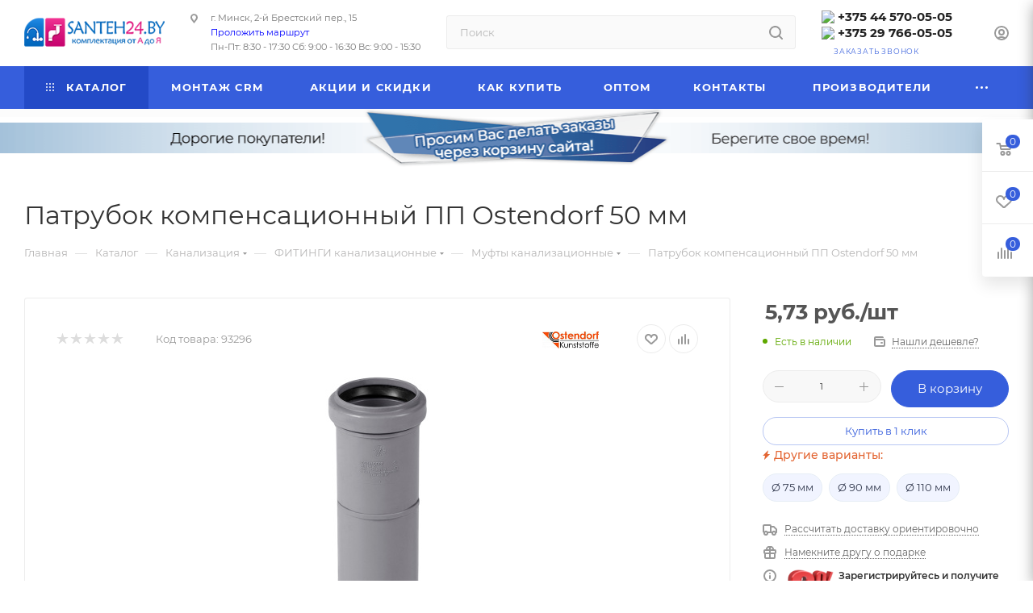

--- FILE ---
content_type: text/html; charset=UTF-8
request_url: https://santeh24.by/catalog/kanalizatsiya/fitingi_kanalizatsionnye/mufty_kanalizatsionnye/19205/
body_size: 92604
content:
<!DOCTYPE html>
<html xmlns="http://www.w3.org/1999/xhtml" xml:lang="ru" lang="ru"  >
<head><link rel="canonical" href="https://santeh24.by/catalog/kanalizatsiya/fitingi_kanalizatsionnye/mufty_kanalizatsionnye/19205/" />
	<title>Патрубок компенсационный ПП Ostendorf 50 мм купить в Минске</title>
	<meta name="viewport" content="initial-scale=1.0, width=device-width, maximum-scale=1" />
	<meta name="HandheldFriendly" content="true" />
	<meta name="yes" content="yes" />
	<meta name="apple-mobile-web-app-status-bar-style" content="black" />
	<meta name="SKYPE_TOOLBAR" content="SKYPE_TOOLBAR_PARSER_COMPATIBLE" />
			<meta http-equiv="Content-Type" content="text/html; charset=UTF-8" />
<meta name="keywords" content="патрубок компенсационный пп ostendorf 50 мм, Муфты канализационные" />
<meta name="description" content="Широкий выбор, патрубок компенсационный пп ostendorf 50 мм, гарантия на продукцию, доставка без выходных, наличный и безналичный расчет. Подробности по телефонам: +375 44 570-05-05, +375 29 766-05-05" />
<link href="/bitrix/css/aspro.max/notice.css?17446643383623"  rel="stylesheet" />
<link href="/bitrix/js/ui/design-tokens/dist/ui.design-tokens.css?174466276226358"  rel="stylesheet" />
<link href="/bitrix/js/ui/fonts/opensans/ui.font.opensans.css?17446609072555"  rel="stylesheet" />
<link href="/bitrix/js/main/popup/dist/main.popup.bundle.css?174466293629852"  rel="stylesheet" />
<link href="/bitrix/templates/aspro_max/components/bitrix/catalog/main/style.css?174306134851486"  rel="stylesheet" />
<link href="/bitrix/templates/aspro_max/components/bitrix/iblock.vote/element_rating/style.css?1743061348346"  rel="stylesheet" />
<link href="/bitrix/components/aspro/props.group.max/templates/.default/style.css?17446643385677"  rel="stylesheet" />
<link href="/bitrix/templates/aspro_max/components/bitrix/sale.gift.main.products/main/style.css?1743061349663"  rel="stylesheet" />
<link href="/bitrix/templates/aspro_max/components/bitrix/news.list/news-list/style.css?17430613499767"  rel="stylesheet" />
<link href="/bitrix/templates/aspro_max/vendor/css/carousel/swiper/swiper-bundle.min.css?174306134914468"  rel="stylesheet" />
<link href="/bitrix/templates/aspro_max/css/slider.swiper.min.css?17430613494048"  rel="stylesheet" />
<link href="/bitrix/templates/aspro_max/css/main_slider.min.css?174306134928340"  rel="stylesheet" />
<link href="/bitrix/templates/aspro_max/css/blocks/grid-list.min.css?17430613494788"  rel="stylesheet" />
<link href="/bitrix/templates/aspro_max/css/skeleton.css?1743061349759"  rel="stylesheet" />
<link href="/bitrix/templates/aspro_max/css/conditional/ui-card.min.css?1743061349518"  rel="stylesheet" />
<link href="/bitrix/templates/aspro_max/css/video_block.min.css?1743061349374"  rel="stylesheet" />
<link href="/bitrix/templates/aspro_max/vendor/css/carousel/owl/owl.carousel.min.css?17430613493351"  rel="stylesheet" />
<link href="/bitrix/templates/aspro_max/vendor/css/carousel/owl/owl.theme.default.min.css?17430613491013"  rel="stylesheet" />
<link href="/bitrix/templates/aspro_max/css/detail-gallery.css?17430613498190"  rel="stylesheet" />
<link href="/bitrix/templates/aspro_max/css/bonus-system.min.css?17430613491535"  rel="stylesheet" />
<link href="/bitrix/templates/aspro_max/css/jquery.fancybox.min.css?174306134913062"  rel="stylesheet" />
<link href="/bitrix/templates/aspro_max/css/animation/animation_ext.css?17430613494934"  rel="stylesheet" />
<link href="/bitrix/templates/aspro_max/faq.css?1765461305905"  data-template-style="true"  rel="stylesheet" />
<link href="/bitrix/templates/aspro_max/css/fonts/montserrat/css/montserrat.min.css?17430613495716"  data-template-style="true"  rel="stylesheet" />
<link href="/bitrix/templates/aspro_max/css/blocks/dark-light-theme.css?17430613492648"  data-template-style="true"  rel="stylesheet" />
<link href="/bitrix/templates/aspro_max/css/colored.css?17430613494203"  data-template-style="true"  rel="stylesheet" />
<link href="/bitrix/templates/aspro_max/css/lite.bootstrap.css?174306134914370"  data-template-style="true"  rel="stylesheet" />
<link href="/bitrix/templates/aspro_max/css/styles.css?1743061349210536"  data-template-style="true"  rel="stylesheet" />
<link href="/bitrix/templates/aspro_max/css/blocks/blocks.css?174306134923521"  data-template-style="true"  rel="stylesheet" />
<link href="/bitrix/templates/aspro_max/css/blocks/common.blocks/counter-state/counter-state.css?1743061349490"  data-template-style="true"  rel="stylesheet" />
<link href="/bitrix/templates/aspro_max/css/menu.css?174306134985179"  data-template-style="true"  rel="stylesheet" />
<link href="/bitrix/templates/aspro_max/css/catalog.css?174306134917774"  data-template-style="true"  rel="stylesheet" />
<link href="/bitrix/templates/aspro_max/vendor/css/ripple.css?1743061349854"  data-template-style="true"  rel="stylesheet" />
<link href="/bitrix/templates/aspro_max/css/stores.css?174306134910361"  data-template-style="true"  rel="stylesheet" />
<link href="/bitrix/templates/aspro_max/css/yandex_map.css?17430613497689"  data-template-style="true"  rel="stylesheet" />
<link href="/bitrix/templates/aspro_max/css/header_fixed.css?174306134913592"  data-template-style="true"  rel="stylesheet" />
<link href="/bitrix/templates/aspro_max/ajax/ajax.css?1743061348326"  data-template-style="true"  rel="stylesheet" />
<link href="/bitrix/templates/aspro_max/css/blocks/line-block.min.css?17430613494730"  data-template-style="true"  rel="stylesheet" />
<link href="/bitrix/templates/aspro_max/css/searchtitle.css?174306134911973"  data-template-style="true"  rel="stylesheet" />
<link href="/bitrix/templates/aspro_max/components/bitrix/menu/top/style.css?1743061348204"  data-template-style="true"  rel="stylesheet" />
<link href="/bitrix/templates/aspro_max/css/mega_menu.css?17430613491653"  data-template-style="true"  rel="stylesheet" />
<link href="/bitrix/templates/aspro_max/components/bitrix/breadcrumb/main/style.css?17430613482354"  data-template-style="true"  rel="stylesheet" />
<link href="/bitrix/templates/aspro_max/css/footer.css?174306134937303"  data-template-style="true"  rel="stylesheet" />
<link href="/bitrix/components/aspro/marketing.popup.max/templates/.default/style.css?17446643389101"  data-template-style="true"  rel="stylesheet" />
<link href="/bitrix/templates/aspro_max/styles.css?175647927221182"  data-template-style="true"  rel="stylesheet" />
<link href="/bitrix/templates/aspro_max/template_styles.css?1745051236471238"  data-template-style="true"  rel="stylesheet" />
<link href="/bitrix/templates/aspro_max/css/header.css?174306134936544"  data-template-style="true"  rel="stylesheet" />
<link href="/bitrix/templates/aspro_max/css/media.css?1743061349195696"  data-template-style="true"  rel="stylesheet" />
<link href="/bitrix/templates/aspro_max/css/h1-normal.css?174306134939"  data-template-style="true"  rel="stylesheet" />
<link href="/bitrix/templates/aspro_max/css/round-elements.css?17430613491560"  data-template-style="true"  rel="stylesheet" />
<link href="/bitrix/templates/aspro_max/css/lower-buttons.css?1743061349819"  data-template-style="true"  rel="stylesheet" />
<link href="/bitrix/templates/aspro_max/themes/13/theme.css?174306135055029"  data-template-style="true"  rel="stylesheet" />
<link href="/bitrix/templates/aspro_max/css/widths/width-3.css?17430613494051"  data-template-style="true"  rel="stylesheet" />
<link href="/bitrix/templates/aspro_max/css/fonts/font-10.css?17430613491097"  data-template-style="true"  rel="stylesheet" />
<link href="/bitrix/templates/aspro_max/css/custom.css?17449840503761"  data-template-style="true"  rel="stylesheet" />
<script>if(!window.BX)window.BX={};if(!window.BX.message)window.BX.message=function(mess){if(typeof mess==='object'){for(let i in mess) {BX.message[i]=mess[i];} return true;}};</script>
<script>(window.BX||top.BX).message({"JS_CORE_LOADING":"Загрузка...","JS_CORE_NO_DATA":"- Нет данных -","JS_CORE_WINDOW_CLOSE":"Закрыть","JS_CORE_WINDOW_EXPAND":"Развернуть","JS_CORE_WINDOW_NARROW":"Свернуть в окно","JS_CORE_WINDOW_SAVE":"Сохранить","JS_CORE_WINDOW_CANCEL":"Отменить","JS_CORE_WINDOW_CONTINUE":"Продолжить","JS_CORE_H":"ч","JS_CORE_M":"м","JS_CORE_S":"с","JSADM_AI_HIDE_EXTRA":"Скрыть лишние","JSADM_AI_ALL_NOTIF":"Показать все","JSADM_AUTH_REQ":"Требуется авторизация!","JS_CORE_WINDOW_AUTH":"Войти","JS_CORE_IMAGE_FULL":"Полный размер"});</script>
<script src="/bitrix/js/main/core/core.js?1744662998498479"></script>
<script>BX.Runtime.registerExtension({"name":"main.core","namespace":"BX","loaded":true});</script>
<script>BX.setJSList(["\/bitrix\/js\/main\/core\/core_ajax.js","\/bitrix\/js\/main\/core\/core_promise.js","\/bitrix\/js\/main\/polyfill\/promise\/js\/promise.js","\/bitrix\/js\/main\/loadext\/loadext.js","\/bitrix\/js\/main\/loadext\/extension.js","\/bitrix\/js\/main\/polyfill\/promise\/js\/promise.js","\/bitrix\/js\/main\/polyfill\/find\/js\/find.js","\/bitrix\/js\/main\/polyfill\/includes\/js\/includes.js","\/bitrix\/js\/main\/polyfill\/matches\/js\/matches.js","\/bitrix\/js\/ui\/polyfill\/closest\/js\/closest.js","\/bitrix\/js\/main\/polyfill\/fill\/main.polyfill.fill.js","\/bitrix\/js\/main\/polyfill\/find\/js\/find.js","\/bitrix\/js\/main\/polyfill\/matches\/js\/matches.js","\/bitrix\/js\/main\/polyfill\/core\/dist\/polyfill.bundle.js","\/bitrix\/js\/main\/core\/core.js","\/bitrix\/js\/main\/polyfill\/intersectionobserver\/js\/intersectionobserver.js","\/bitrix\/js\/main\/lazyload\/dist\/lazyload.bundle.js","\/bitrix\/js\/main\/polyfill\/core\/dist\/polyfill.bundle.js","\/bitrix\/js\/main\/parambag\/dist\/parambag.bundle.js"]);
</script>
<script>BX.Runtime.registerExtension({"name":"pull.protobuf","namespace":"BX","loaded":true});</script>
<script>BX.Runtime.registerExtension({"name":"rest.client","namespace":"window","loaded":true});</script>
<script>(window.BX||top.BX).message({"pull_server_enabled":"N","pull_config_timestamp":0,"shared_worker_allowed":"Y","pull_guest_mode":"N","pull_guest_user_id":0,"pull_worker_mtime":1744662696});(window.BX||top.BX).message({"PULL_OLD_REVISION":"Для продолжения корректной работы с сайтом необходимо перезагрузить страницу."});</script>
<script>BX.Runtime.registerExtension({"name":"pull.client","namespace":"BX","loaded":true});</script>
<script>BX.Runtime.registerExtension({"name":"pull","namespace":"window","loaded":true});</script>
<script>BX.Runtime.registerExtension({"name":"aspro_logo","namespace":"window","loaded":true});</script>
<script>(window.BX||top.BX).message({"NOTICE_ADDED2CART":"В корзине","NOTICE_CLOSE":"Закрыть","NOTICE_MORE":"и ещё #COUNT# #PRODUCTS#","NOTICE_PRODUCT0":"товаров","NOTICE_PRODUCT1":"товар","NOTICE_PRODUCT2":"товара","NOTICE_ADDED2DELAY":"В отложенных","NOTICE_ADDED2COMPARE":"В сравнении","NOTICE_ERROR":"Ошибка","NOTICE_REQUEST_ERROR":"Ошибка запроса","NOTICE_AUTHORIZED":"Вы успешно авторизовались","NOTICE_ADDED2FAVORITE":"В избранном","NOTICE_ADDED2SUBSCRIBE":"Вы подписались","NOTICE_REMOVED_FROM_COMPARE":"Удалено из сравнения","NOTICE_REMOVED_FROM_FAVORITE":"Удалено из избранного","NOTICE_REMOVED_FROM_SUBSCRIBE":"Удалено из подписки"});</script>
<script>BX.Runtime.registerExtension({"name":"aspro_notice","namespace":"window","loaded":true});</script>
<script>BX.Runtime.registerExtension({"name":"aspro_line_block","namespace":"window","loaded":true});</script>
<script>(window.BX||top.BX).message({"CT_BST_SEARCH_BUTTON2":"Найти","SEARCH_IN_SITE_FULL":"По всему сайту","SEARCH_IN_SITE":"Везде","SEARCH_IN_CATALOG_FULL":"По каталогу","SEARCH_IN_CATALOG":"Каталог"});</script>
<script>BX.Runtime.registerExtension({"name":"aspro_searchtitle","namespace":"window","loaded":true});</script>
<script>BX.Runtime.registerExtension({"name":"aspro_mega_menu","namespace":"window","loaded":true});</script>
<script>BX.Runtime.registerExtension({"name":"ui.design-tokens","namespace":"window","loaded":true});</script>
<script>BX.Runtime.registerExtension({"name":"ui.fonts.opensans","namespace":"window","loaded":true});</script>
<script>BX.Runtime.registerExtension({"name":"main.popup","namespace":"BX.Main","loaded":true});</script>
<script>BX.Runtime.registerExtension({"name":"popup","namespace":"window","loaded":true});</script>
<script type="extension/settings" data-extension="currency.currency-core">{"region":"by"}</script>
<script>BX.Runtime.registerExtension({"name":"currency.currency-core","namespace":"BX.Currency","loaded":true});</script>
<script>BX.Runtime.registerExtension({"name":"currency","namespace":"window","loaded":true});</script>
<script>BX.Runtime.registerExtension({"name":"aspro_swiper_init","namespace":"window","loaded":true});</script>
<script>BX.Runtime.registerExtension({"name":"aspro_swiper","namespace":"window","loaded":true});</script>
<script>BX.Runtime.registerExtension({"name":"aspro_swiper_main_styles","namespace":"window","loaded":true});</script>
<script>BX.Runtime.registerExtension({"name":"aspro_swiper_events","namespace":"window","loaded":true});</script>
<script>BX.Runtime.registerExtension({"name":"aspro_hash_location","namespace":"window","loaded":true});</script>
<script>BX.Runtime.registerExtension({"name":"aspro_tabs_history","namespace":"window","loaded":true});</script>
<script>BX.Runtime.registerExtension({"name":"aspro_countdown","namespace":"window","loaded":true});</script>
<script>BX.Runtime.registerExtension({"name":"aspro_grid-list","namespace":"window","loaded":true});</script>
<script>BX.Runtime.registerExtension({"name":"aspro_video_inline_appear","namespace":"window","loaded":true});</script>
<script>BX.Runtime.registerExtension({"name":"aspro_skeleton","namespace":"window","loaded":true});</script>
<script>BX.Runtime.registerExtension({"name":"aspro_ui-card","namespace":"window","loaded":true});</script>
<script>BX.Runtime.registerExtension({"name":"aspro_video_block","namespace":"window","loaded":true});</script>
<script>BX.Runtime.registerExtension({"name":"aspro_hint","namespace":"window","loaded":true});</script>
<script>BX.Runtime.registerExtension({"name":"ls","namespace":"window","loaded":true});</script>
<script>BX.Runtime.registerExtension({"name":"aspro_owl_carousel","namespace":"window","loaded":true});</script>
<script>BX.Runtime.registerExtension({"name":"aspro_catalog_element","namespace":"window","loaded":true});</script>
<script>BX.Runtime.registerExtension({"name":"aspro_detail_gallery","namespace":"window","loaded":true});</script>
<script>BX.Runtime.registerExtension({"name":"aspro_bonus_system","namespace":"window","loaded":true});</script>
<script>BX.Runtime.registerExtension({"name":"aspro_fancybox","namespace":"window","loaded":true});</script>
<script>BX.Runtime.registerExtension({"name":"aspro_animation_ext","namespace":"window","loaded":true});</script>
<script>(window.BX||top.BX).message({"LANGUAGE_ID":"ru","FORMAT_DATE":"DD.MM.YYYY","FORMAT_DATETIME":"DD.MM.YYYY HH:MI:SS","COOKIE_PREFIX":"BITRIX_SM","SERVER_TZ_OFFSET":"10800","UTF_MODE":"Y","SITE_ID":"s1","SITE_DIR":"\/","USER_ID":"","SERVER_TIME":1769141466,"USER_TZ_OFFSET":0,"USER_TZ_AUTO":"Y","bitrix_sessid":"50ff449a07e0b788c080f235e5b9d0b6"});</script>

<script src="/bitrix/js/pull/protobuf/protobuf.js?1744096997274055"></script>
<script src="/bitrix/js/pull/protobuf/model.js?174409699770928"></script>
<script src="/bitrix/js/rest/client/rest.client.js?174465682917414"></script>
<script src="/bitrix/js/pull/client/pull.client.js?174466269083600"></script>
<script src="/bitrix/js/main/ajax.js?174409699935509"></script>
<script src="/bitrix/js/aspro.max/notice.js?174466433828165"></script>
<script src="/bitrix/js/main/popup/dist/main.popup.bundle.js?1744662936117175"></script>
<script src="/bitrix/js/currency/currency-core/dist/currency-core.bundle.js?17446625828800"></script>
<script src="/bitrix/js/currency/core_currency.js?17446625821181"></script>
<script src="/bitrix/js/main/core/core_ls.js?17446629364201"></script>
<script>
					(function () {
						"use strict";
						var counter = function ()
						{
							var cookie = (function (name) {
								var parts = ("; " + document.cookie).split("; " + name + "=");
								if (parts.length == 2) {
									try {return JSON.parse(decodeURIComponent(parts.pop().split(";").shift()));}
									catch (e) {}
								}
							})("BITRIX_CONVERSION_CONTEXT_s1");
							if (cookie && cookie.EXPIRE >= BX.message("SERVER_TIME"))
								return;
							var request = new XMLHttpRequest();
							request.open("POST", "/bitrix/tools/conversion/ajax_counter.php", true);
							request.setRequestHeader("Content-type", "application/x-www-form-urlencoded");
							request.send(
								"SITE_ID="+encodeURIComponent("s1")+
								"&sessid="+encodeURIComponent(BX.bitrix_sessid())+
								"&HTTP_REFERER="+encodeURIComponent(document.referrer)
							);
						};
						if (window.frameRequestStart === true)
							BX.addCustomEvent("onFrameDataReceived", counter);
						else
							BX.ready(counter);
					})();
				</script>
<script>BX.message({'PORTAL_WIZARD_NAME':'Аспро: Максимум - интернет-магазин','PORTAL_WIZARD_DESC':'Аспро: Максимум - интернет магазин с поддержкой современных технологий: BigData, композитный сайт, фасетный поиск, адаптивная верстка','ASPRO_MAX_MOD_INST_OK':'Поздравляем, модуль «Аспро: Максимум - интернет-магазин» успешно установлен!<br />\nДля установки готового сайта, пожалуйста перейдите <a href=\'/bitrix/admin/wizard_list.php?lang=ru\'>в список мастеров<\/a> <br />и выберите пункт «Установить» в меню мастера aspro:max','ASPRO_MAX_MOD_UNINST_OK':'Удаление модуля успешно завершено','ASPRO_MAX_SCOM_INSTALL_NAME':'Аспро: Максимум - интернет-магазин','ASPRO_MAX_SCOM_INSTALL_DESCRIPTION':'Мастер создания интернет-магазина «Аспро: Максимум - интернет-магазин»','ASPRO_MAX_SCOM_INSTALL_TITLE':'Установка модуля \"Аспро: Максимум\"','ASPRO_MAX_SCOM_UNINSTALL_TITLE':'Удаление модуля \"Аспро: Максимум\"','ASPRO_MAX_SPER_PARTNER':'Аспро','ASPRO_MAX_PARTNER_URI':'http://aspro.ru','OPEN_WIZARDS_LIST':'Открыть список мастеров','ASPRO_MAX_INSTALL_SITE':'Установить готовый сайт','PHONE':'Телефон','FAST_VIEW':'Быстрый просмотр','TABLES_SIZE_TITLE':'Подбор размера','SOCIAL':'Социальные сети','DESCRIPTION':'Описание магазина','ITEMS':'Товары','LOGO':'Логотип','REGISTER_INCLUDE_AREA':'Текст о регистрации','AUTH_INCLUDE_AREA':'Текст об авторизации','FRONT_IMG':'Изображение компании','EMPTY_CART':'пуста','CATALOG_VIEW_MORE':'... Показать все','CATALOG_VIEW_LESS':'... Свернуть','JS_REQUIRED':'Заполните это поле','JS_FORMAT':'Неверный формат','JS_FILE_EXT':'Недопустимое расширение файла','JS_PASSWORD_COPY':'Пароли не совпадают','JS_PASSWORD_LENGTH':'Минимум 6 символов','JS_ERROR':'Неверно заполнено поле','JS_FILE_SIZE':'Максимальный размер 5мб','JS_FILE_BUTTON_NAME':'Выберите файл','JS_FILE_DEFAULT':'Прикрепите файл','JS_DATE':'Некорректная дата','JS_DATETIME':'Некорректная дата/время','JS_REQUIRED_LICENSES':'Согласитесь с условиями','JS_REQUIRED_OFFER':'Согласитесь с условиями','LICENSE_PROP':'Согласие на обработку персональных данных','LOGIN_LEN':'Введите минимум {0} символа','FANCY_CLOSE':'Закрыть','FANCY_NEXT':'Следующий','FANCY_PREV':'Предыдущий','TOP_AUTH_REGISTER':'Регистрация','CALLBACK':'Заказать звонок','ASK':'Задать вопрос','REVIEW':'Оставить отзыв','S_CALLBACK':'Заказать звонок','UNTIL_AKC':'До конца акции','TITLE_QUANTITY_BLOCK':'Остаток','TITLE_QUANTITY':'шт','TOTAL_SUMM_ITEM':'Общая стоимость ','SUBSCRIBE_SUCCESS':'Вы успешно подписались','RECAPTCHA_TEXT':'Подтвердите, что вы не робот','JS_RECAPTCHA_ERROR':'Пройдите проверку','COUNTDOWN_SEC':'сек','COUNTDOWN_MIN':'мин','COUNTDOWN_HOUR':'час','COUNTDOWN_DAY0':'дн','COUNTDOWN_DAY1':'дн','COUNTDOWN_DAY2':'дн','COUNTDOWN_WEAK0':'Недель','COUNTDOWN_WEAK1':'Неделя','COUNTDOWN_WEAK2':'Недели','COUNTDOWN_MONTH0':'Месяцев','COUNTDOWN_MONTH1':'Месяц','COUNTDOWN_MONTH2':'Месяца','COUNTDOWN_YEAR0':'Лет','COUNTDOWN_YEAR1':'Год','COUNTDOWN_YEAR2':'Года','COUNTDOWN_COMPACT_SEC':'с','COUNTDOWN_COMPACT_MIN':'м','COUNTDOWN_COMPACT_HOUR':'ч','COUNTDOWN_COMPACT_DAY':'д','COUNTDOWN_COMPACT_WEAK':'н','COUNTDOWN_COMPACT_MONTH':'м','COUNTDOWN_COMPACT_YEAR0':'л','COUNTDOWN_COMPACT_YEAR1':'г','CATALOG_PARTIAL_BASKET_PROPERTIES_ERROR':'Заполнены не все свойства у добавляемого товара','CATALOG_EMPTY_BASKET_PROPERTIES_ERROR':'Выберите свойства товара, добавляемые в корзину в параметрах компонента','CATALOG_ELEMENT_NOT_FOUND':'Элемент не найден','ERROR_ADD2BASKET':'Ошибка добавления товара в корзину','CATALOG_SUCCESSFUL_ADD_TO_BASKET':'Успешное добавление товара в корзину','ERROR_BASKET_TITLE':'Ошибка корзины','ERROR_BASKET_PROP_TITLE':'Выберите свойства, добавляемые в корзину','ERROR_BASKET_BUTTON':'Выбрать','BASKET_TOP':'Корзина в шапке','ERROR_ADD_DELAY_ITEM':'Ошибка отложенной корзины','VIEWED_TITLE':'Ранее вы смотрели','VIEWED_BEFORE':'Ранее вы смотрели','BEST_TITLE':'Лучшие предложения','CT_BST_SEARCH_BUTTON':'Поиск','CT_BST_SEARCH2_BUTTON':'Найти','BASKET_PRINT_BUTTON':'Распечатать','BASKET_CLEAR_ALL_BUTTON':'Очистить','BASKET_QUICK_ORDER_BUTTON':'Быстрый заказ','BASKET_CONTINUE_BUTTON':'Продолжить покупки','BASKET_ORDER_BUTTON':'Оформить заказ','SHARE_BUTTON':'Поделиться','BASKET_CHANGE_TITLE':'Ваш заказ','BASKET_CHANGE_LINK':'Изменить','MORE_INFO_SKU':'Купить','FROM':'от','BEFORE':'до','TITLE_BLOCK_VIEWED_NAME':'Ранее вы смотрели','T_BASKET':'Корзина','FILTER_EXPAND_VALUES':'Показать все','FILTER_HIDE_VALUES':'Свернуть','FULL_ORDER':'Полный заказ','CUSTOM_COLOR_CHOOSE':'Выбрать','CUSTOM_COLOR_CANCEL':'Отмена','S_MOBILE_MENU':'Меню','MAX_T_MENU_BACK':'Назад','MAX_T_MENU_CALLBACK':'Обратная связь','MAX_T_MENU_CONTACTS_TITLE':'Будьте на связи','SEARCH_TITLE':'Поиск','SOCIAL_TITLE':'Оставайтесь на связи','HEADER_SCHEDULE':'Время работы','SEO_TEXT':'SEO описание','COMPANY_IMG':'Картинка компании','COMPANY_TEXT':'Описание компании','CONFIG_SAVE_SUCCESS':'Настройки сохранены','CONFIG_SAVE_FAIL':'Ошибка сохранения настроек','ITEM_ECONOMY':'Экономия','ITEM_ARTICLE':'Артикул: ','JS_FORMAT_ORDER':'имеет неверный формат','JS_BASKET_COUNT_TITLE':'В корзине товаров на SUMM','POPUP_VIDEO':'Видео','POPUP_GIFT_TEXT':'Нашли что-то особенное? Намекните другу о подарке!','ORDER_FIO_LABEL':'Ф.И.О.','ORDER_PHONE_LABEL':'Телефон','ORDER_REGISTER_BUTTON':'Регистрация','PRICES_TYPE':'Варианты цен','FILTER_HELPER_VALUES':' знач.','SHOW_MORE_SCU_MAIN':'Еще #COUNT#','SHOW_MORE_SCU_1':'предложение','SHOW_MORE_SCU_2':'предложения','SHOW_MORE_SCU_3':'предложений','PARENT_ITEM_NOT_FOUND':'Не найден основной товар для услуги в корзине. Обновите страницу и попробуйте снова.','INVALID_NUMBER':'Неверный номер','INVALID_COUNTRY_CODE':'Неверный код страны','TOO_SHORT':'Номер слишком короткий','TOO_LONG':'Номер слишком длинный','FORM_REQUIRED_FIELDS':'обязательные поля','/home/bitrix/www/bitrix/modules/aspro.max/lang/ru/classes/general/CMax.php':{'T_ARTICLE_COMPACT':'Код'}})</script>
<link href="/bitrix/templates/aspro_max/css/critical.css?174306134933" data-skip-moving="true" rel="stylesheet">
<meta name="theme-color" content="#365edc">
<style>:root{--theme-base-color: #365edc;--theme-base-opacity-color: #365edc1a;--theme-base-color-hue:226;--theme-base-color-saturation:70%;--theme-base-color-lightness:54%;}</style>
<style>html {--theme-page-width: 1348px;--theme-page-width-padding: 30px}</style>
<script src="/bitrix/templates/aspro_max/js/observer.js" async defer></script>
<script data-skip-moving="true">window.lazySizesConfig = window.lazySizesConfig || {};lazySizesConfig.loadMode = 1;lazySizesConfig.expand = 200;lazySizesConfig.expFactor = 1;lazySizesConfig.hFac = 0.1;window.lazySizesConfig.loadHidden = false;window.lazySizesConfig.lazyClass = "lazy";</script>
<script src="/bitrix/templates/aspro_max/js/ls.unveilhooks.min.js" data-skip-moving="true" defer></script>
<script src="/bitrix/templates/aspro_max/js/lazysizes.min.js" data-skip-moving="true" defer></script>
<link href="/bitrix/templates/aspro_max/css/print.css?174306134923591" data-template-style="true" rel="stylesheet" media="print">
                    <script src="/bitrix/templates/aspro_max/js/app.js?17430613495512"></script>
                    <script data-skip-moving="true" src="/bitrix/js/main/jquery/jquery-3.6.0.min.js"></script>
                    <script data-skip-moving="true" src="/bitrix/templates/aspro_max/js/speed.min.js?=1743061349"></script>
<link rel="shortcut icon" href="/favicon.ico" type="image/x-icon" />
<link rel="apple-touch-icon" sizes="180x180" href="/include/apple-touch-icon.png" />
<meta property="og:description" content="Широкий выбор, патрубок компенсационный пп ostendorf 50 мм, гарантия на продукцию, доставка без выходных, наличный и безналичный расчет. Подробности по телефонам: +375 44 570-05-05, +375 29 766-05-05" />
<meta property="og:image" content="https://santeh24.by:443/upload/iblock/035/0355d43d25ff338f2b70c46f128e9ff0.jpg" />
<link rel="image_src" href="https://santeh24.by:443/upload/iblock/035/0355d43d25ff338f2b70c46f128e9ff0.jpg"  />
<meta property="og:title" content="Патрубок компенсационный ПП Ostendorf 50 мм купить в Минске" />
<meta property="og:type" content="website" />
<meta property="og:url" content="https://santeh24.by:443/catalog/kanalizatsiya/fitingi_kanalizatsionnye/mufty_kanalizatsionnye/19205/" />
<script src="/bitrix/templates/aspro_max/js/fetch/bottom_panel.js?1743061349771" defer=""></script>

<script src="/bitrix/templates/aspro_max/faq.js?1765458996930"></script>
<script src="/bitrix/templates/aspro_max/js/lite.bootstrap.js?174306134919575"></script>
<script src="/bitrix/templates/aspro_max/js/jquery.actual.min.js?17430613491251"></script>
<script src="/bitrix/templates/aspro_max/vendor/js/ripple.js?17430613494702"></script>
<script src="/bitrix/templates/aspro_max/js/browser.js?17430613491032"></script>
<script src="/bitrix/templates/aspro_max/vendor/js/sticky-sidebar.js?174306134925989"></script>
<script src="/bitrix/templates/aspro_max/js/jquery.alphanumeric.js?17430613491972"></script>
<script src="/bitrix/templates/aspro_max/js/jquery.cookie.js?17430613493066"></script>
<script src="/bitrix/templates/aspro_max/js/mobile.js?174306134928083"></script>
<script src="/bitrix/templates/aspro_max/js/main.js?1745398153301196"></script>
<script src="/bitrix/templates/aspro_max/js/blocks/blocks.js?17430613496818"></script>
<script src="/bitrix/templates/aspro_max/js/logo.min.js?17430613493490"></script>
<script src="/bitrix/templates/aspro_max/js/autoload/dropdown-product.js?17430613491625"></script>
<script src="/bitrix/templates/aspro_max/js/autoload/item-action.js?174306134920332"></script>
<script src="/bitrix/templates/aspro_max/js/autoload/select_offer_load.js?17430613491192"></script>
<script src="/bitrix/components/bitrix/search.title/script.js?174466300210542"></script>
<script src="/bitrix/templates/aspro_max/components/bitrix/search.title/corp/script.js?174306134910699"></script>
<script src="/bitrix/templates/aspro_max/js/searchtitle.js?17430613491367"></script>
<script src="/bitrix/templates/aspro_max/components/bitrix/menu/top/script.js?174306134836"></script>
<script src="/bitrix/templates/aspro_max/js/mega_menu.js?17430613491064"></script>
<script src="/bitrix/templates/aspro_max/components/bitrix/news.list/banners/script.js?174306134986"></script>
<script src="/bitrix/templates/aspro_max/components/bitrix/menu/bottom/script.js?1743061348789"></script>
<script src="/bitrix/components/aspro/marketing.popup.max/templates/.default/script.js?17440970011736"></script>
<script src="/bitrix/templates/aspro_max/components/bitrix/search.title/fixed/script.js?174306134910790"></script>
<script src="/bitrix/templates/aspro_max/js/custom.js?1743022240100"></script>
<script src="/bitrix/templates/aspro_max/components/bitrix/catalog/main/script.js?174539651419831"></script>
<script src="/bitrix/templates/aspro_max/components/bitrix/catalog.element/main/script.js?174306134811018"></script>
<script src="/bitrix/templates/aspro_max/components/bitrix/sale.prediction.product.detail/main/script.js?1743061349579"></script>
<script src="/bitrix/templates/aspro_max/components/bitrix/sale.gift.product/main/script.js?174306134949315"></script>
<script src="/bitrix/templates/aspro_max/components/bitrix/sale.gift.main.products/main/script.js?17430613494955"></script>
<script src="/bitrix/templates/aspro_max/components/bitrix/news.list/news-list/script.js?17430613491202"></script>
<script src="/bitrix/templates/aspro_max/js/slider.swiper.min.js?17430613491765"></script>
<script src="/bitrix/templates/aspro_max/vendor/js/carousel/swiper/swiper-bundle.min.js?1743061349158093"></script>
<script src="/bitrix/templates/aspro_max/js/slider.swiper.galleryEvents.min.js?17430613491580"></script>
<script src="/bitrix/templates/aspro_max/js/hash_location.js?1743061349995"></script>
<script src="/bitrix/templates/aspro_max/js/tabs_history.js?17430613492216"></script>
<script src="/bitrix/templates/aspro_max/js/countdown.js?1743061349620"></script>
<script src="/bitrix/templates/aspro_max/js/video_inline_appear.min.js?1743061349408"></script>
<script src="/bitrix/templates/aspro_max/js/hint.js?1743061349856"></script>
<script src="/bitrix/templates/aspro_max/js/jquery.history.js?174306134921571"></script>
<script src="/bitrix/templates/aspro_max/vendor/js/carousel/owl/owl.carousel.min.js?174306134944743"></script>
<script src="/bitrix/templates/aspro_max/js/catalog_element.min.js?1743061349802"></script>
<script src="/bitrix/templates/aspro_max/js/jquery.fancybox.min.js?174306134967390"></script>
<script>var _ba = _ba || []; _ba.push(["aid", "7bcfe5ebea40a02249a92417064d643d"]); _ba.push(["host", "santeh24.by"]); (function() {var ba = document.createElement("script"); ba.type = "text/javascript"; ba.async = true;ba.src = (document.location.protocol == "https:" ? "https://" : "http://") + "bitrix.info/ba.js";var s = document.getElementsByTagName("script")[0];s.parentNode.insertBefore(ba, s);})();</script>

		<style>html {--theme-items-gap:32px;--fixed-header:105px;--fixed-tabs:49px;}</style>	<!-- Google tag (gtag.js) -->
<script async src="https://www.googletagmanager.com/gtag/js?id=G-0D766C3M78"></script>
<script>
  window.dataLayer = window.dataLayer || [];
  function gtag(){dataLayer.push(arguments);}
  gtag('js', new Date());
  gtag('config', 'G-0D766C3M78');
</script>

</head>
<body class=" site_s1  fill_bg_n catalog-delayed-btn-Y theme-default" id="main" data-site="/">
		
	<div id="panel"></div>
	
				<!--'start_frame_cache_basketitems-component-block'-->												<div id="ajax_basket"></div>
					<!--'end_frame_cache_basketitems-component-block'-->								<div class="cd-modal-bg"></div>
		<script data-skip-moving="true">var solutionName = 'arMaxOptions';</script>
		<script src="/bitrix/templates/aspro_max/js/setTheme.php?site_id=s1&site_dir=/" data-skip-moving="true"></script>
		<script>window.onload=function(){window.basketJSParams = window.basketJSParams || [];window.dataLayer = window.dataLayer || [];}
		BX.message({'MIN_ORDER_PRICE_TEXT':'<b>Минимальная сумма заказа #PRICE#<\/b><br/>Пожалуйста, добавьте еще товаров в корзину','LICENSES_TEXT':'Я согласен на <a target=\"_blank\" href=\"https://santeh24.by/company/politika-konfidentsialnosti/\">обработку персональных данных<\/a>','OFFER_TEXT':'С <a href=\"/info/public_offer/\" target=\"_blank\">Публичной офертой<\/a>, <a href=\"/help/delivery/\" target=\"_blank\">Условиями доставки, самовывоза<\/a> и <a href=\"/help/payment/\" target=\"_blank\">Условиями оплаты<\/a> ознакомлен'});
		arAsproOptions.PAGES.FRONT_PAGE = window[solutionName].PAGES.FRONT_PAGE = "";arAsproOptions.PAGES.BASKET_PAGE = window[solutionName].PAGES.BASKET_PAGE = "";arAsproOptions.PAGES.ORDER_PAGE = window[solutionName].PAGES.ORDER_PAGE = "";arAsproOptions.PAGES.PERSONAL_PAGE = window[solutionName].PAGES.PERSONAL_PAGE = "";arAsproOptions.PAGES.CATALOG_PAGE = window[solutionName].PAGES.CATALOG_PAGE = "1";</script>
		<div class="wrapper1  header_bgcolored long_header colored_header catalog_page basket_fly fly2 basket_fill_WHITE side_LEFT block_side_NORMAL catalog_icons_N banner_auto with_fast_view mheader-v1 header-v2 header-font-lower_N regions_N title_position_LEFT footer-v2 front-vindex1 mfixed_Y mfixed_view_always title-v3 lazy_Y with_phones compact-catalog normal-catalog-img landing-normal big-banners-mobile-slider bottom-icons-panel-N compact-breadcrumbs-N catalog-delayed-btn-Y  ">

<div class="mega_fixed_menu scrollblock">
	<div class="maxwidth-theme">
		<svg class="svg svg-close" width="14" height="14" viewBox="0 0 14 14">
		  <path data-name="Rounded Rectangle 568 copy 16" d="M1009.4,953l5.32,5.315a0.987,0.987,0,0,1,0,1.4,1,1,0,0,1-1.41,0L1008,954.4l-5.32,5.315a0.991,0.991,0,0,1-1.4-1.4L1006.6,953l-5.32-5.315a0.991,0.991,0,0,1,1.4-1.4l5.32,5.315,5.31-5.315a1,1,0,0,1,1.41,0,0.987,0.987,0,0,1,0,1.4Z" transform="translate(-1001 -946)"></path>
		</svg>
		<i class="svg svg-close mask arrow"></i>
		<div class="row">
			<div class="col-md-9">
				<div class="left_menu_block">
					<div class="logo_block flexbox flexbox--row align-items-normal">
						<div class="logo colored">
							<a href="/"><img src="/upload/CMax/796/7969a30e88f866ac81b667a8d11812b7.png" alt="Santeh24.by" title="Santeh24.by" data-src="" /></a>						</div>
						<div class="top-description addr">
							<br>
<p>
  <span style="color: #0000ff;">2-й Брестский пер., 15</span><br>
 <span style="color: #000000;">пн-пт: с 8:30 до 17:30</span><br>
 <span style="color: #000000;">
	сб-вс: с 9:00 до 16:00</span>
</p>						</div>
					</div>
					<div class="search_block">
						<div class="search_wrap">
							<div class="search-block">
															</div>
						</div>
					</div>
										<!-- noindex -->

	<div class="burger_menu_wrapper">
		
			<div class="top_link_wrapper">
				<div class="menu-item dropdown catalog wide_menu   active">
					<div class="wrap">
						<a class="dropdown-toggle" href="/catalog/">
							<div class="link-title color-theme-hover">
																	<i class="svg inline  svg-inline-icon_catalog" aria-hidden="true" ><svg xmlns="http://www.w3.org/2000/svg" width="10" height="10" viewBox="0 0 10 10"><path  data-name="Rounded Rectangle 969 copy 7" class="cls-1" d="M644,76a1,1,0,1,1-1,1A1,1,0,0,1,644,76Zm4,0a1,1,0,1,1-1,1A1,1,0,0,1,648,76Zm4,0a1,1,0,1,1-1,1A1,1,0,0,1,652,76Zm-8,4a1,1,0,1,1-1,1A1,1,0,0,1,644,80Zm4,0a1,1,0,1,1-1,1A1,1,0,0,1,648,80Zm4,0a1,1,0,1,1-1,1A1,1,0,0,1,652,80Zm-8,4a1,1,0,1,1-1,1A1,1,0,0,1,644,84Zm4,0a1,1,0,1,1-1,1A1,1,0,0,1,648,84Zm4,0a1,1,0,1,1-1,1A1,1,0,0,1,652,84Z" transform="translate(-643 -76)"/></svg></i>																Каталог							</div>
						</a>
													<span class="tail"></span>
							<div class="burger-dropdown-menu row">
								<div class="menu-wrapper" >
									
																														<div class="col-md-4 dropdown-submenu  has_img">
																						<a href="/catalog/nasosy_nasosnoe_oborudovanie_i_komplektuyushchie/" class="color-theme-hover" title="Насосы и комплектующие">
												<span class="name option-font-bold">Насосы и комплектующие</span>
											</a>
																								<div class="burger-dropdown-menu toggle_menu">
																																									<div class="menu-item  dropdown-submenu ">
															<a href="/catalog/nasosy_nasosnoe_oborudovanie_i_komplektuyushchie/nasosy_tsirkulyatsionnye/" title="Циркуляционные насосы">
																<span class="name color-theme-hover">Циркуляционные насосы</span>
															</a>
																															<div class="burger-dropdown-menu with_padding">
																																			<div class="menu-item ">
																			<a href="/catalog/nasosy_nasosnoe_oborudovanie_i_komplektuyushchie/nasosy_tsirkulyatsionnye/grundfos_ups/" title="Grundfos UPS">
																				<span class="name color-theme-hover">Grundfos UPS</span>
																			</a>
																		</div>
																																			<div class="menu-item ">
																			<a href="/catalog/nasosy_nasosnoe_oborudovanie_i_komplektuyushchie/nasosy_tsirkulyatsionnye/wilo/" title="Wilo">
																				<span class="name color-theme-hover">Wilo</span>
																			</a>
																		</div>
																																			<div class="menu-item ">
																			<a href="/catalog/nasosy_nasosnoe_oborudovanie_i_komplektuyushchie/nasosy_tsirkulyatsionnye/ibo/" title="IBO">
																				<span class="name color-theme-hover">IBO</span>
																			</a>
																		</div>
																																			<div class="menu-item ">
																			<a href="/catalog/nasosy_nasosnoe_oborudovanie_i_komplektuyushchie/nasosy_tsirkulyatsionnye/jemix/" title="Jemix">
																				<span class="name color-theme-hover">Jemix</span>
																			</a>
																		</div>
																																			<div class="menu-item ">
																			<a href="/catalog/nasosy_nasosnoe_oborudovanie_i_komplektuyushchie/nasosy_tsirkulyatsionnye/dzhileks_tsirkul/" title="Джилекс ЦИРКУЛЬ">
																				<span class="name color-theme-hover">Джилекс ЦИРКУЛЬ</span>
																			</a>
																		</div>
																																			<div class="menu-item ">
																			<a href="/catalog/nasosy_nasosnoe_oborudovanie_i_komplektuyushchie/nasosy_tsirkulyatsionnye/grundfos_alpha2/" title="Grundfos ALPHA2">
																				<span class="name color-theme-hover">Grundfos ALPHA2</span>
																			</a>
																		</div>
																																			<div class="menu-item ">
																			<a href="/catalog/nasosy_nasosnoe_oborudovanie_i_komplektuyushchie/nasosy_tsirkulyatsionnye/grundfos_up/" title="Grundfos UP">
																				<span class="name color-theme-hover">Grundfos UP</span>
																			</a>
																		</div>
																																			<div class="menu-item ">
																			<a href="/catalog/nasosy_nasosnoe_oborudovanie_i_komplektuyushchie/nasosy_tsirkulyatsionnye/grundfos_alpha3/" title="Grundfos ALPHA3">
																				<span class="name color-theme-hover">Grundfos ALPHA3</span>
																			</a>
																		</div>
																																			<div class="menu-item ">
																			<a href="/catalog/nasosy_nasosnoe_oborudovanie_i_komplektuyushchie/nasosy_tsirkulyatsionnye/grundfos_solar/" title="Grundfos SOLAR">
																				<span class="name color-theme-hover">Grundfos SOLAR</span>
																			</a>
																		</div>
																																			<div class="menu-item ">
																			<a href="/catalog/nasosy_nasosnoe_oborudovanie_i_komplektuyushchie/nasosy_tsirkulyatsionnye/grundfos_magna/" title="Grundfos MAGNA1">
																				<span class="name color-theme-hover">Grundfos MAGNA1</span>
																			</a>
																		</div>
																																			<div class="menu-item ">
																			<a href="/catalog/nasosy_nasosnoe_oborudovanie_i_komplektuyushchie/nasosy_tsirkulyatsionnye/grundfos_magna3/" title="Grundfos MAGNA3">
																				<span class="name color-theme-hover">Grundfos MAGNA3</span>
																			</a>
																		</div>
																																	</div>
																													</div>
																																									<div class="menu-item  dropdown-submenu ">
															<a href="/catalog/nasosy_nasosnoe_oborudovanie_i_komplektuyushchie/nasosnye_stantsii_bytovye/" title="Дренаж и канализация">
																<span class="name color-theme-hover">Дренаж и канализация</span>
															</a>
																															<div class="burger-dropdown-menu with_padding">
																																			<div class="menu-item ">
																			<a href="/catalog/nasosy_nasosnoe_oborudovanie_i_komplektuyushchie/nasosnye_stantsii_bytovye/drenazhnye_nasosy_unilift_kp/" title="Дренажные насосы UNILIFT KP">
																				<span class="name color-theme-hover">Дренажные насосы UNILIFT KP</span>
																			</a>
																		</div>
																																			<div class="menu-item ">
																			<a href="/catalog/nasosy_nasosnoe_oborudovanie_i_komplektuyushchie/nasosnye_stantsii_bytovye/drenazhnye_nasosy_unilift_ap/" title="Дренажные насосы UNILIFT AP">
																				<span class="name color-theme-hover">Дренажные насосы UNILIFT AP</span>
																			</a>
																		</div>
																																			<div class="menu-item ">
																			<a href="/catalog/nasosy_nasosnoe_oborudovanie_i_komplektuyushchie/nasosnye_stantsii_bytovye/pogruzhnye_nasosy_kpc/" title="Погружные насосы KPC">
																				<span class="name color-theme-hover">Погружные насосы KPC</span>
																			</a>
																		</div>
																																			<div class="menu-item ">
																			<a href="/catalog/nasosy_nasosnoe_oborudovanie_i_komplektuyushchie/nasosnye_stantsii_bytovye/pogruzhnye_nasosy_fekalnik/" title="Погружные насосы ФЕКАЛЬНИК">
																				<span class="name color-theme-hover">Погружные насосы ФЕКАЛЬНИК</span>
																			</a>
																		</div>
																																			<div class="menu-item ">
																			<a href="/catalog/nasosy_nasosnoe_oborudovanie_i_komplektuyushchie/nasosnye_stantsii_bytovye/pogruzhnye_nasosy_drenazhnik/" title="Погружные насосы ДРЕНАЖНИК">
																				<span class="name color-theme-hover">Погружные насосы ДРЕНАЖНИК</span>
																			</a>
																		</div>
																																			<div class="menu-item ">
																			<a href="/catalog/nasosy_nasosnoe_oborudovanie_i_komplektuyushchie/nasosnye_stantsii_bytovye/grundfos_sololift2/" title="Канализационные насосные установки SOLOLIFT2">
																				<span class="name color-theme-hover">Канализационные насосные установки SOLOLIFT2</span>
																			</a>
																		</div>
																																			<div class="menu-item ">
																			<a href="/catalog/nasosy_nasosnoe_oborudovanie_i_komplektuyushchie/nasosnye_stantsii_bytovye/grundfos_conlift/" title="Насосные установки отвода конденсата CONLIFT">
																				<span class="name color-theme-hover">Насосные установки отвода конденсата CONLIFT</span>
																			</a>
																		</div>
																																	</div>
																													</div>
																																									<div class="menu-item   ">
															<a href="/catalog/nasosy_nasosnoe_oborudovanie_i_komplektuyushchie/poverkhnostnye_nasosy/" title="Поверхностные насосы">
																<span class="name color-theme-hover">Поверхностные насосы</span>
															</a>
																													</div>
																																									<div class="menu-item   ">
															<a href="/catalog/nasosy_nasosnoe_oborudovanie_i_komplektuyushchie/nasosy_povysheniya_davleniya_vody/" title="Насосы повышения давления воды">
																<span class="name color-theme-hover">Насосы повышения давления воды</span>
															</a>
																													</div>
																																									<div class="menu-item   ">
															<a href="/catalog/nasosy_nasosnoe_oborudovanie_i_komplektuyushchie/kolodeznye_nasosy/" title="Погружные насосы">
																<span class="name color-theme-hover">Погружные насосы</span>
															</a>
																													</div>
																																									<div class="menu-item  dropdown-submenu ">
															<a href="/catalog/nasosy_nasosnoe_oborudovanie_i_komplektuyushchie/nasosy_skvazhinnye/" title="Скважинные насосы">
																<span class="name color-theme-hover">Скважинные насосы</span>
															</a>
																															<div class="burger-dropdown-menu with_padding">
																																			<div class="menu-item ">
																			<a href="/catalog/nasosy_nasosnoe_oborudovanie_i_komplektuyushchie/nasosy_skvazhinnye/grundfos_sq/" title="Grundfos SQ">
																				<span class="name color-theme-hover">Grundfos SQ</span>
																			</a>
																		</div>
																																			<div class="menu-item ">
																			<a href="/catalog/nasosy_nasosnoe_oborudovanie_i_komplektuyushchie/nasosy_skvazhinnye/dzhileks_vodomet/" title="Джилекс ВОДОМЕТ">
																				<span class="name color-theme-hover">Джилекс ВОДОМЕТ</span>
																			</a>
																		</div>
																																			<div class="menu-item ">
																			<a href="/catalog/nasosy_nasosnoe_oborudovanie_i_komplektuyushchie/nasosy_skvazhinnye/grundfos_sq_2/" title="Комплекты Grundfos SQE">
																				<span class="name color-theme-hover">Комплекты Grundfos SQE</span>
																			</a>
																		</div>
																																			<div class="menu-item ">
																			<a href="/catalog/nasosy_nasosnoe_oborudovanie_i_komplektuyushchie/nasosy_skvazhinnye/komplekty_dzhileks_vodomet/" title="Комплекты Джилекс ВОДОМЕТ">
																				<span class="name color-theme-hover">Комплекты Джилекс ВОДОМЕТ</span>
																			</a>
																		</div>
																																	</div>
																													</div>
																																									<div class="menu-item  dropdown-submenu ">
															<a href="/catalog/nasosy_nasosnoe_oborudovanie_i_komplektuyushchie/nasosnye_stantsii/" title="Насосные станции">
																<span class="name color-theme-hover">Насосные станции</span>
															</a>
																															<div class="burger-dropdown-menu with_padding">
																																			<div class="menu-item ">
																			<a href="/catalog/nasosy_nasosnoe_oborudovanie_i_komplektuyushchie/nasosnye_stantsii/samovsasyvayushchie_nasosy_grundfos_scala2/" title="Самовсасывающие насосы Grundfos SCALA2">
																				<span class="name color-theme-hover">Самовсасывающие насосы Grundfos SCALA2</span>
																			</a>
																		</div>
																																			<div class="menu-item ">
																			<a href="/catalog/nasosy_nasosnoe_oborudovanie_i_komplektuyushchie/nasosnye_stantsii/nasosnye_stantsii_dzhileks_dzhambo/" title="Насосные станции Джилекс ДЖАМБО">
																				<span class="name color-theme-hover">Насосные станции Джилекс ДЖАМБО</span>
																			</a>
																		</div>
																																			<div class="menu-item ">
																			<a href="/catalog/nasosy_nasosnoe_oborudovanie_i_komplektuyushchie/nasosnye_stantsii/grundfos_mq/" title="Комплексные станции Grundfos MQ">
																				<span class="name color-theme-hover">Комплексные станции Grundfos MQ</span>
																			</a>
																		</div>
																																			<div class="menu-item ">
																			<a href="/catalog/nasosy_nasosnoe_oborudovanie_i_komplektuyushchie/nasosnye_stantsii/grundfos_jpb/" title="Насосные установки Grundfos">
																				<span class="name color-theme-hover">Насосные установки Grundfos</span>
																			</a>
																		</div>
																																	</div>
																													</div>
																																									<div class="menu-item  dropdown-submenu ">
															<a href="/catalog/nasosy_nasosnoe_oborudovanie_i_komplektuyushchie/komplektuyushchie_dlya_nasosov_i_nasosnykh_ustanovok/" title="Комплектующие к насосам">
																<span class="name color-theme-hover">Комплектующие к насосам</span>
															</a>
																															<div class="burger-dropdown-menu with_padding">
																																			<div class="menu-item ">
																			<a href="/catalog/nasosy_nasosnoe_oborudovanie_i_komplektuyushchie/komplektuyushchie_dlya_nasosov_i_nasosnykh_ustanovok/rele_davleniya/" title="Реле давления">
																				<span class="name color-theme-hover">Реле давления</span>
																			</a>
																		</div>
																																			<div class="menu-item ">
																			<a href="/catalog/nasosy_nasosnoe_oborudovanie_i_komplektuyushchie/komplektuyushchie_dlya_nasosov_i_nasosnykh_ustanovok/rele_sukhogo_khoda/" title="Реле сухого хода">
																				<span class="name color-theme-hover">Реле сухого хода</span>
																			</a>
																		</div>
																																			<div class="menu-item ">
																			<a href="/catalog/nasosy_nasosnoe_oborudovanie_i_komplektuyushchie/komplektuyushchie_dlya_nasosov_i_nasosnykh_ustanovok/avtomatika_dlya_nasosov/" title="Автоматика для насосов">
																				<span class="name color-theme-hover">Автоматика для насосов</span>
																			</a>
																		</div>
																																			<div class="menu-item ">
																			<a href="/catalog/nasosy_nasosnoe_oborudovanie_i_komplektuyushchie/komplektuyushchie_dlya_nasosov_i_nasosnykh_ustanovok/ogolovki_skvazhinnye/" title="Оголовки скважинные">
																				<span class="name color-theme-hover">Оголовки скважинные</span>
																			</a>
																		</div>
																																			<div class="menu-item ">
																			<a href="/catalog/nasosy_nasosnoe_oborudovanie_i_komplektuyushchie/komplektuyushchie_dlya_nasosov_i_nasosnykh_ustanovok/obratnye_klapany/" title="Обратные клапаны и фильтры">
																				<span class="name color-theme-hover">Обратные клапаны и фильтры</span>
																			</a>
																		</div>
																																			<div class="menu-item ">
																			<a href="/catalog/nasosy_nasosnoe_oborudovanie_i_komplektuyushchie/komplektuyushchie_dlya_nasosov_i_nasosnykh_ustanovok/dopolnitelno_oborudovanie/" title="Дополнительное оборудование">
																				<span class="name color-theme-hover">Дополнительное оборудование</span>
																			</a>
																		</div>
																																	</div>
																													</div>
																									</div>
																					</div>
									
																														<div class="col-md-4 dropdown-submenu  has_img">
																						<a href="/catalog/rasshiritelnye_baki_i_komplektuyushchie/" class="color-theme-hover" title="Расширительные баки и гидроаккумуляторы">
												<span class="name option-font-bold">Расширительные баки и гидроаккумуляторы</span>
											</a>
																								<div class="burger-dropdown-menu toggle_menu">
																																									<div class="menu-item  dropdown-submenu ">
															<a href="/catalog/rasshiritelnye_baki_i_komplektuyushchie/rasshiritelnye_baki_dlya_otopleniya/" title="Расширительные баки для отопления">
																<span class="name color-theme-hover">Расширительные баки для отопления</span>
															</a>
																															<div class="burger-dropdown-menu with_padding">
																																			<div class="menu-item ">
																			<a href="/catalog/rasshiritelnye_baki_i_komplektuyushchie/rasshiritelnye_baki_dlya_otopleniya/dzhileks_f_ploskie/" title="Джилекс F (плоские)">
																				<span class="name color-theme-hover">Джилекс F (плоские)</span>
																			</a>
																		</div>
																																			<div class="menu-item ">
																			<a href="/catalog/rasshiritelnye_baki_i_komplektuyushchie/rasshiritelnye_baki_dlya_otopleniya/dzhileks/" title="Джилекс">
																				<span class="name color-theme-hover">Джилекс</span>
																			</a>
																		</div>
																																			<div class="menu-item ">
																			<a href="/catalog/rasshiritelnye_baki_i_komplektuyushchie/rasshiritelnye_baki_dlya_otopleniya/reflex_n_i_ng/" title="Reflex N и NG">
																				<span class="name color-theme-hover">Reflex N и NG</span>
																			</a>
																		</div>
																																			<div class="menu-item ">
																			<a href="/catalog/rasshiritelnye_baki_i_komplektuyushchie/rasshiritelnye_baki_dlya_otopleniya/wester_wrv/" title="Wester WRV">
																				<span class="name color-theme-hover">Wester WRV</span>
																			</a>
																		</div>
																																			<div class="menu-item ">
																			<a href="/catalog/rasshiritelnye_baki_i_komplektuyushchie/rasshiritelnye_baki_dlya_otopleniya/zilmet_cal_pro/" title="Zilmet CAL-PRO">
																				<span class="name color-theme-hover">Zilmet CAL-PRO</span>
																			</a>
																		</div>
																																			<div class="menu-item ">
																			<a href="/catalog/rasshiritelnye_baki_i_komplektuyushchie/rasshiritelnye_baki_dlya_otopleniya/flamco_flexcon_r/" title="Flamco FLEXCON R">
																				<span class="name color-theme-hover">Flamco FLEXCON R</span>
																			</a>
																		</div>
																																	</div>
																													</div>
																																									<div class="menu-item  dropdown-submenu ">
															<a href="/catalog/rasshiritelnye_baki_i_komplektuyushchie/rasshiritelnye_baki_dlya_kholodosnabzheniya/" title="Расширительные баки для холодоснабжения">
																<span class="name color-theme-hover">Расширительные баки для холодоснабжения</span>
															</a>
																															<div class="burger-dropdown-menu with_padding">
																																			<div class="menu-item ">
																			<a href="/catalog/rasshiritelnye_baki_i_komplektuyushchie/rasshiritelnye_baki_dlya_kholodosnabzheniya/reflex_de/" title="Reflex DE и DC">
																				<span class="name color-theme-hover">Reflex DE и DC</span>
																			</a>
																		</div>
																																			<div class="menu-item ">
																			<a href="/catalog/rasshiritelnye_baki_i_komplektuyushchie/rasshiritelnye_baki_dlya_kholodosnabzheniya/dzhileks_v/" title="Джилекс В">
																				<span class="name color-theme-hover">Джилекс В</span>
																			</a>
																		</div>
																																			<div class="menu-item ">
																			<a href="/catalog/rasshiritelnye_baki_i_komplektuyushchie/rasshiritelnye_baki_dlya_kholodosnabzheniya/wester_wao/" title="Wester WAO">
																				<span class="name color-theme-hover">Wester WAO</span>
																			</a>
																		</div>
																																			<div class="menu-item ">
																			<a href="/catalog/rasshiritelnye_baki_i_komplektuyushchie/rasshiritelnye_baki_dlya_kholodosnabzheniya/wester_wav/" title="Wester WAV">
																				<span class="name color-theme-hover">Wester WAV</span>
																			</a>
																		</div>
																																			<div class="menu-item ">
																			<a href="/catalog/rasshiritelnye_baki_i_komplektuyushchie/rasshiritelnye_baki_dlya_kholodosnabzheniya/zilmet_ultra_pro/" title="Zilmet ULTRA-PRO">
																				<span class="name color-theme-hover">Zilmet ULTRA-PRO</span>
																			</a>
																		</div>
																																	</div>
																													</div>
																																									<div class="menu-item  dropdown-submenu ">
															<a href="/catalog/rasshiritelnye_baki_i_komplektuyushchie/rasshiritelnye_baki_dlya_gvs_i_geliosistem/" title="Расширительные баки для ГВС и гелиосистем">
																<span class="name color-theme-hover">Расширительные баки для ГВС и гелиосистем</span>
															</a>
																															<div class="burger-dropdown-menu with_padding">
																																			<div class="menu-item ">
																			<a href="/catalog/rasshiritelnye_baki_i_komplektuyushchie/rasshiritelnye_baki_dlya_gvs_i_geliosistem/wester_wdv/" title="Wester WDV">
																				<span class="name color-theme-hover">Wester WDV</span>
																			</a>
																		</div>
																																			<div class="menu-item ">
																			<a href="/catalog/rasshiritelnye_baki_i_komplektuyushchie/rasshiritelnye_baki_dlya_gvs_i_geliosistem/flamco_airfix_r/" title="Flamco AIRFIX R">
																				<span class="name color-theme-hover">Flamco AIRFIX R</span>
																			</a>
																		</div>
																																			<div class="menu-item ">
																			<a href="/catalog/rasshiritelnye_baki_i_komplektuyushchie/rasshiritelnye_baki_dlya_gvs_i_geliosistem/zilmet_hy_pro/" title="Zilmet HY-PRO">
																				<span class="name color-theme-hover">Zilmet HY-PRO</span>
																			</a>
																		</div>
																																			<div class="menu-item ">
																			<a href="/catalog/rasshiritelnye_baki_i_komplektuyushchie/rasshiritelnye_baki_dlya_gvs_i_geliosistem/zilmet_hydro_pro/" title="Zilmet HYDRO-PRO">
																				<span class="name color-theme-hover">Zilmet HYDRO-PRO</span>
																			</a>
																		</div>
																																	</div>
																													</div>
																																									<div class="menu-item   ">
															<a href="/catalog/rasshiritelnye_baki_i_komplektuyushchie/gruppa_bezopasnosti_dlya_baka/" title="Группы безопасности">
																<span class="name color-theme-hover">Группы безопасности</span>
															</a>
																													</div>
																																									<div class="menu-item   ">
															<a href="/catalog/rasshiritelnye_baki_i_komplektuyushchie/komplektuyushchie_dlya_rasshiritelnykh_bakov/" title="Крепления для расширительных баков">
																<span class="name color-theme-hover">Крепления для расширительных баков</span>
															</a>
																													</div>
																																									<div class="menu-item   ">
															<a href="/catalog/rasshiritelnye_baki_i_komplektuyushchie/komplektuyushchie_dlya_bakov/" title="Комплектующие для расширительных баков">
																<span class="name color-theme-hover">Комплектующие для расширительных баков</span>
															</a>
																													</div>
																									</div>
																					</div>
									
																														<div class="col-md-4 dropdown-submenu  has_img">
																						<a href="/catalog/avtomatika/" class="color-theme-hover" title="Предохранительная арматура и автоматика">
												<span class="name option-font-bold">Предохранительная арматура и автоматика</span>
											</a>
																								<div class="burger-dropdown-menu toggle_menu">
																																									<div class="menu-item   ">
															<a href="/catalog/avtomatika/grupy_bezopasnosti/" title="Группы безопасности">
																<span class="name color-theme-hover">Группы безопасности</span>
															</a>
																													</div>
																																									<div class="menu-item   ">
															<a href="/catalog/avtomatika/podpitochnye_klapany_sistem_otopleniya/" title="Подпиточные клапаны систем отопления">
																<span class="name color-theme-hover">Подпиточные клапаны систем отопления</span>
															</a>
																													</div>
																																									<div class="menu-item  dropdown-submenu ">
															<a href="/catalog/avtomatika/predokhranitelnye_klapany/" title="Предохранительные клапаны">
																<span class="name color-theme-hover">Предохранительные клапаны</span>
															</a>
																															<div class="burger-dropdown-menu with_padding">
																																			<div class="menu-item ">
																			<a href="/catalog/avtomatika/predokhranitelnye_klapany/predokhranitelnye_klapany_dlya_boylera/" title="Предохранительные клапаны для бойлера">
																				<span class="name color-theme-hover">Предохранительные клапаны для бойлера</span>
																			</a>
																		</div>
																																			<div class="menu-item ">
																			<a href="/catalog/avtomatika/predokhranitelnye_klapany/predokhranitelnye_klapany_dlya_otopleniya_i_gvs/" title="Предохранительные клапаны для отопления и ГВС">
																				<span class="name color-theme-hover">Предохранительные клапаны для отопления и ГВС</span>
																			</a>
																		</div>
																																	</div>
																													</div>
																																									<div class="menu-item   ">
															<a href="/catalog/avtomatika/kompensatory_gidroudarov/" title="Компенсаторы гидроударов">
																<span class="name color-theme-hover">Компенсаторы гидроударов</span>
															</a>
																													</div>
																									</div>
																					</div>
									
																														<div class="col-md-4 dropdown-submenu active has_img">
																						<a href="/catalog/kanalizatsiya/" class="color-theme-hover" title="Канализация">
												<span class="name option-font-bold">Канализация</span>
											</a>
																								<div class="burger-dropdown-menu toggle_menu">
																																									<div class="menu-item  dropdown-submenu ">
															<a href="/catalog/kanalizatsiya/truby_kanalizatsionnye/" title="ТРУБЫ канализационные">
																<span class="name color-theme-hover">ТРУБЫ канализационные</span>
															</a>
																															<div class="burger-dropdown-menu with_padding">
																																			<div class="menu-item ">
																			<a href="/catalog/kanalizatsiya/truby_kanalizatsionnye/naruzhnye/" title="Наружные трубы">
																				<span class="name color-theme-hover">Наружные трубы</span>
																			</a>
																		</div>
																																			<div class="menu-item ">
																			<a href="/catalog/kanalizatsiya/truby_kanalizatsionnye/vnutrennie/" title="Внутренние трубы">
																				<span class="name color-theme-hover">Внутренние трубы</span>
																			</a>
																		</div>
																																			<div class="menu-item ">
																			<a href="/catalog/kanalizatsiya/truby_kanalizatsionnye/vrezki_kanalizatsionnye/" title="Врезки канализационные">
																				<span class="name color-theme-hover">Врезки канализационные</span>
																			</a>
																		</div>
																																	</div>
																													</div>
																																									<div class="menu-item  dropdown-submenu active">
															<a href="/catalog/kanalizatsiya/fitingi_kanalizatsionnye/" title="ФИТИНГИ канализационные">
																<span class="name color-theme-hover">ФИТИНГИ канализационные</span>
															</a>
																															<div class="burger-dropdown-menu with_padding">
																																			<div class="menu-item ">
																			<a href="/catalog/kanalizatsiya/fitingi_kanalizatsionnye/ugly_kanalizatsionnye/" title="Углы канализационные">
																				<span class="name color-theme-hover">Углы канализационные</span>
																			</a>
																		</div>
																																			<div class="menu-item active">
																			<a href="/catalog/kanalizatsiya/fitingi_kanalizatsionnye/mufty_kanalizatsionnye/" title="Муфты канализационные">
																				<span class="name color-theme-hover">Муфты канализационные</span>
																			</a>
																		</div>
																																			<div class="menu-item ">
																			<a href="/catalog/kanalizatsiya/fitingi_kanalizatsionnye/troyniki_kanalizatsionnye/" title="Тройники канализационные">
																				<span class="name color-theme-hover">Тройники канализационные</span>
																			</a>
																		</div>
																																			<div class="menu-item ">
																			<a href="/catalog/kanalizatsiya/fitingi_kanalizatsionnye/reduktory/" title="Редукции (переходы) канализационные">
																				<span class="name color-theme-hover">Редукции (переходы) канализационные</span>
																			</a>
																		</div>
																																			<div class="menu-item ">
																			<a href="/catalog/kanalizatsiya/fitingi_kanalizatsionnye/vosstanoviteli_rastrubov/" title="Восстановители раструбов">
																				<span class="name color-theme-hover">Восстановители раструбов</span>
																			</a>
																		</div>
																																			<div class="menu-item ">
																			<a href="/catalog/kanalizatsiya/fitingi_kanalizatsionnye/zaglushki_kanalizatsionnye/" title="Заглушки канализационные">
																				<span class="name color-theme-hover">Заглушки канализационные</span>
																			</a>
																		</div>
																																			<div class="menu-item ">
																			<a href="/catalog/kanalizatsiya/fitingi_kanalizatsionnye/revizii_kanalizatsionnye/" title="Ревизии канализационные">
																				<span class="name color-theme-hover">Ревизии канализационные</span>
																			</a>
																		</div>
																																			<div class="menu-item ">
																			<a href="/catalog/kanalizatsiya/fitingi_kanalizatsionnye/krestoviny_kanalizatsionnye/" title="Крестовины канализационные">
																				<span class="name color-theme-hover">Крестовины канализационные</span>
																			</a>
																		</div>
																																			<div class="menu-item ">
																			<a href="/catalog/kanalizatsiya/fitingi_kanalizatsionnye/gilzy/" title="Гильзы">
																				<span class="name color-theme-hover">Гильзы</span>
																			</a>
																		</div>
																																			<div class="menu-item ">
																			<a href="/catalog/kanalizatsiya/fitingi_kanalizatsionnye/manzhety_kanalizatsionnye/" title="Манжеты резиновые">
																				<span class="name color-theme-hover">Манжеты резиновые</span>
																			</a>
																		</div>
																																	</div>
																													</div>
																																									<div class="menu-item   ">
															<a href="/catalog/kanalizatsiya/obratnye_klapany_kanalizatsionnye/" title="Обратные КЛАПАНЫ канализационные">
																<span class="name color-theme-hover">Обратные КЛАПАНЫ канализационные</span>
															</a>
																													</div>
																																									<div class="menu-item  dropdown-submenu ">
															<a href="/catalog/kanalizatsiya/gofry_dlya_unitaza/" title="Гофры и фановые трубы">
																<span class="name color-theme-hover">Гофры и фановые трубы</span>
															</a>
																															<div class="burger-dropdown-menu with_padding">
																																			<div class="menu-item ">
																			<a href="/catalog/kanalizatsiya/gofry_dlya_unitaza/gofry_dlia_unitaza/" title="Гофры для унитаза">
																				<span class="name color-theme-hover">Гофры для унитаза</span>
																			</a>
																		</div>
																																			<div class="menu-item ">
																			<a href="/catalog/kanalizatsiya/gofry_dlya_unitaza/gofry_dlya_sifona/" title="Гофры для сифона">
																				<span class="name color-theme-hover">Гофры для сифона</span>
																			</a>
																		</div>
																																			<div class="menu-item ">
																			<a href="/catalog/kanalizatsiya/gofry_dlya_unitaza/fanovye_truby/" title="Фановые трубы">
																				<span class="name color-theme-hover">Фановые трубы</span>
																			</a>
																		</div>
																																	</div>
																													</div>
																																									<div class="menu-item   ">
															<a href="/catalog/kanalizatsiya/khomuty_dlya_trub/" title="Хомуты для труб">
																<span class="name color-theme-hover">Хомуты для труб</span>
															</a>
																													</div>
																																									<div class="menu-item   ">
															<a href="/catalog/kanalizatsiya/lyuki_kanalizatsionnye/" title="ЛЮКИ канализационные">
																<span class="name color-theme-hover">ЛЮКИ канализационные</span>
															</a>
																													</div>
																																									<div class="menu-item  dropdown-submenu ">
															<a href="/catalog/kanalizatsiya/livnevaya_kanalizatsiya/" title="Ливневая канализация">
																<span class="name color-theme-hover">Ливневая канализация</span>
															</a>
																															<div class="burger-dropdown-menu with_padding">
																																			<div class="menu-item ">
																			<a href="/catalog/kanalizatsiya/livnevaya_kanalizatsiya/truby_i_fitingy/" title="Трубы и фитинги">
																				<span class="name color-theme-hover">Трубы и фитинги</span>
																			</a>
																		</div>
																																			<div class="menu-item ">
																			<a href="/catalog/kanalizatsiya/livnevaya_kanalizatsiya/lotki_vodootvodnye/" title="Лотки водоотводные">
																				<span class="name color-theme-hover">Лотки водоотводные</span>
																			</a>
																		</div>
																																			<div class="menu-item ">
																			<a href="/catalog/kanalizatsiya/livnevaya_kanalizatsiya/dozhdepriemniki/" title="Дождеприемники">
																				<span class="name color-theme-hover">Дождеприемники</span>
																			</a>
																		</div>
																																			<div class="menu-item ">
																			<a href="/catalog/kanalizatsiya/livnevaya_kanalizatsiya/reshetki/" title="Решетки">
																				<span class="name color-theme-hover">Решетки</span>
																			</a>
																		</div>
																																			<div class="menu-item ">
																			<a href="/catalog/kanalizatsiya/livnevaya_kanalizatsiya/peskouloviteli/" title="Пескоуловители">
																				<span class="name color-theme-hover">Пескоуловители</span>
																			</a>
																		</div>
																																			<div class="menu-item ">
																			<a href="/catalog/kanalizatsiya/livnevaya_kanalizatsiya/dopolnitelnye_prinadlezhnosti/" title="Дополнительные принадлежности">
																				<span class="name color-theme-hover">Дополнительные принадлежности</span>
																			</a>
																		</div>
																																	</div>
																													</div>
																																									<div class="menu-item  dropdown-submenu ">
															<a href="/catalog/kanalizatsiya/dushevye_trapy_lotki_reshetki/" title="Душевые трапы и принадлежности">
																<span class="name color-theme-hover">Душевые трапы и принадлежности</span>
															</a>
																															<div class="burger-dropdown-menu with_padding">
																																			<div class="menu-item ">
																			<a href="/catalog/kanalizatsiya/dushevye_trapy_lotki_reshetki/trapy_dlya_dusha/" title="Трапы для душа под пол">
																				<span class="name color-theme-hover">Трапы для душа под пол</span>
																			</a>
																		</div>
																																			<div class="menu-item ">
																			<a href="/catalog/kanalizatsiya/dushevye_trapy_lotki_reshetki/dushevye_lotki/" title="Душевые лотки">
																				<span class="name color-theme-hover">Душевые лотки</span>
																			</a>
																		</div>
																																			<div class="menu-item ">
																			<a href="/catalog/kanalizatsiya/dushevye_trapy_lotki_reshetki/trapy_pod_plitku/" title="Трапы для душа под плитку">
																				<span class="name color-theme-hover">Трапы для душа под плитку</span>
																			</a>
																		</div>
																																			<div class="menu-item ">
																			<a href="/catalog/kanalizatsiya/dushevye_trapy_lotki_reshetki/reshetki_dlya_dusha/" title="Решетки для душа">
																				<span class="name color-theme-hover">Решетки для душа</span>
																			</a>
																		</div>
																																	</div>
																													</div>
																																									<div class="menu-item  dropdown-submenu ">
															<a href="/catalog/kanalizatsiya/sifony/" title="Сифоны и комплектующие">
																<span class="name color-theme-hover">Сифоны и комплектующие</span>
															</a>
																															<div class="burger-dropdown-menu with_padding">
																																			<div class="menu-item ">
																			<a href="/catalog/kanalizatsiya/sifony/sifony_s_razryvom_potoka_strui/" title="Сифоны с разрывом потока струи">
																				<span class="name color-theme-hover">Сифоны с разрывом потока струи</span>
																			</a>
																		</div>
																																			<div class="menu-item ">
																			<a href="/catalog/kanalizatsiya/sifony/sifony_dlya_umyvalnikov/" title="Сифоны для умывальников">
																				<span class="name color-theme-hover">Сифоны для умывальников</span>
																			</a>
																		</div>
																																			<div class="menu-item ">
																			<a href="/catalog/kanalizatsiya/sifony/sifony_dlya_moek/" title="Сифоны для моек">
																				<span class="name color-theme-hover">Сифоны для моек</span>
																			</a>
																		</div>
																																			<div class="menu-item ">
																			<a href="/catalog/kanalizatsiya/sifony/sifony_dlya_vanny/" title="Сифоны для ванн">
																				<span class="name color-theme-hover">Сифоны для ванн</span>
																			</a>
																		</div>
																																			<div class="menu-item ">
																			<a href="/catalog/kanalizatsiya/sifony/sifony_dlya_dushevoy/" title="Сифоны для душевых поддонов">
																				<span class="name color-theme-hover">Сифоны для душевых поддонов</span>
																			</a>
																		</div>
																																			<div class="menu-item ">
																			<a href="/catalog/kanalizatsiya/sifony/sifony_dlya_stiralnykh_mashin/" title="Сифоны для стиральных машин">
																				<span class="name color-theme-hover">Сифоны для стиральных машин</span>
																			</a>
																		</div>
																																			<div class="menu-item ">
																			<a href="/catalog/kanalizatsiya/sifony/sifony_dlya_bide/" title="Сифоны для биде и писсуара">
																				<span class="name color-theme-hover">Сифоны для биде и писсуара</span>
																			</a>
																		</div>
																																			<div class="menu-item ">
																			<a href="/catalog/kanalizatsiya/sifony/sifony_dlya_konditsionera/" title="Сифоны для кондиционера">
																				<span class="name color-theme-hover">Сифоны для кондиционера</span>
																			</a>
																		</div>
																																			<div class="menu-item ">
																			<a href="/catalog/kanalizatsiya/sifony/donnyy_klapan/" title="Донные клапаны">
																				<span class="name color-theme-hover">Донные клапаны</span>
																			</a>
																		</div>
																																			<div class="menu-item ">
																			<a href="/catalog/kanalizatsiya/sifony/komplektuyushchie_sifonov/" title="Комплектующие и прочее">
																				<span class="name color-theme-hover">Комплектующие и прочее</span>
																			</a>
																		</div>
																																	</div>
																													</div>
																																									<div class="menu-item  dropdown-submenu ">
															<a href="/catalog/kanalizatsiya/armatura_dlya_unitaza/" title="Арматура для унитаза">
																<span class="name color-theme-hover">Арматура для унитаза</span>
															</a>
																															<div class="burger-dropdown-menu with_padding">
																																			<div class="menu-item ">
																			<a href="/catalog/kanalizatsiya/armatura_dlya_unitaza/vpusknye_mekhanizmy/" title="Впускные механизмы">
																				<span class="name color-theme-hover">Впускные механизмы</span>
																			</a>
																		</div>
																																			<div class="menu-item ">
																			<a href="/catalog/kanalizatsiya/armatura_dlya_unitaza/vypusknye_komplekty/" title="Выпускные комплекты">
																				<span class="name color-theme-hover">Выпускные комплекты</span>
																			</a>
																		</div>
																																			<div class="menu-item ">
																			<a href="/catalog/kanalizatsiya/armatura_dlya_unitaza/bachki_k_unitazu/" title="Бачки к унитазу">
																				<span class="name color-theme-hover">Бачки к унитазу</span>
																			</a>
																		</div>
																																			<div class="menu-item ">
																			<a href="/catalog/kanalizatsiya/armatura_dlya_unitaza/slivnye_mekhanizmy/" title="Сливные механизмы">
																				<span class="name color-theme-hover">Сливные механизмы</span>
																			</a>
																		</div>
																																	</div>
																													</div>
																																									<div class="menu-item collapsed  ">
															<a href="/catalog/kanalizatsiya/smazki/" title="Смазки">
																<span class="name color-theme-hover">Смазки</span>
															</a>
																													</div>
																																									<div class="menu-item collapsed  ">
															<a href="/catalog/kanalizatsiya/vozdushnye_klapany_dlya_kanalizatsii_i_ventilyatsii/" title="Воздушные клапаны для канализации и вентиляции">
																<span class="name color-theme-hover">Воздушные клапаны для канализации и вентиляции</span>
															</a>
																													</div>
																									</div>
																					</div>
									
																														<div class="col-md-4 dropdown-submenu  has_img">
																						<a href="/catalog/truby_i_fitingi/" class="color-theme-hover" title="Трубы и фитинги">
												<span class="name option-font-bold">Трубы и фитинги</span>
											</a>
																								<div class="burger-dropdown-menu toggle_menu">
																																									<div class="menu-item   ">
															<a href="/catalog/truby_i_fitingi/truby_metalloplastikovye_otoplenie/" title="Трубы металлопластиковые">
																<span class="name color-theme-hover">Трубы металлопластиковые</span>
															</a>
																													</div>
																																									<div class="menu-item  dropdown-submenu ">
															<a href="/catalog/truby_i_fitingi/fitingi_metalloplastikovye/" title="Фитинги для металлопластиковых труб">
																<span class="name color-theme-hover">Фитинги для металлопластиковых труб</span>
															</a>
																															<div class="burger-dropdown-menu with_padding">
																																			<div class="menu-item ">
																			<a href="/catalog/truby_i_fitingi/fitingi_metalloplastikovye/obzhimnye_fitingi/" title="Обжимные фитинги">
																				<span class="name color-theme-hover">Обжимные фитинги</span>
																			</a>
																		</div>
																																			<div class="menu-item ">
																			<a href="/catalog/truby_i_fitingi/fitingi_metalloplastikovye/press_fitingi/" title="Пресс фитинги">
																				<span class="name color-theme-hover">Пресс фитинги</span>
																			</a>
																		</div>
																																	</div>
																													</div>
																																									<div class="menu-item   ">
															<a href="/catalog/truby_i_fitingi/truby_sshityy_polietilen_otoplenie/" title="Трубы сшитый полиэтилен">
																<span class="name color-theme-hover">Трубы сшитый полиэтилен</span>
															</a>
																													</div>
																																									<div class="menu-item   ">
															<a href="/catalog/truby_i_fitingi/fitingi_dlya_trub_sshityj_polietilen/" title="Фитинги для труб из сшитого полиэтилена">
																<span class="name color-theme-hover">Фитинги для труб из сшитого полиэтилена</span>
															</a>
																													</div>
																																									<div class="menu-item   ">
															<a href="/catalog/truby_i_fitingi/truby_polipropilenovye/" title="Трубы полипропиленовые">
																<span class="name color-theme-hover">Трубы полипропиленовые</span>
															</a>
																													</div>
																																									<div class="menu-item  dropdown-submenu ">
															<a href="/catalog/truby_i_fitingi/fitingi_polipropilenovye/" title="Фитинги полипропиленовые">
																<span class="name color-theme-hover">Фитинги полипропиленовые</span>
															</a>
																															<div class="burger-dropdown-menu with_padding">
																																			<div class="menu-item ">
																			<a href="/catalog/truby_i_fitingi/fitingi_polipropilenovye/ekoplastik/" title="Полипропилен СЕРЫЙ">
																				<span class="name color-theme-hover">Полипропилен СЕРЫЙ</span>
																			</a>
																		</div>
																																			<div class="menu-item ">
																			<a href="/catalog/truby_i_fitingi/fitingi_polipropilenovye/ekoplastik_therm/" title="Полипропилен БЕЛЫЙ">
																				<span class="name color-theme-hover">Полипропилен БЕЛЫЙ</span>
																			</a>
																		</div>
																																	</div>
																													</div>
																																									<div class="menu-item   ">
															<a href="/catalog/truby_i_fitingi/truby_polietilenovye/" title="Трубы полиэтиленовые">
																<span class="name color-theme-hover">Трубы полиэтиленовые</span>
															</a>
																													</div>
																																									<div class="menu-item  dropdown-submenu ">
															<a href="/catalog/truby_i_fitingi/fitingi_kompressionnye_trub/" title="Фитинги для полиэтиленовых труб">
																<span class="name color-theme-hover">Фитинги для полиэтиленовых труб</span>
															</a>
																															<div class="burger-dropdown-menu with_padding">
																																			<div class="menu-item ">
																			<a href="/catalog/truby_i_fitingi/fitingi_kompressionnye_trub/mufty_kompressionnye/" title="Муфты компрессионные">
																				<span class="name color-theme-hover">Муфты компрессионные</span>
																			</a>
																		</div>
																																			<div class="menu-item ">
																			<a href="/catalog/truby_i_fitingi/fitingi_kompressionnye_trub/ugly_kompressionnye/" title="Углы компрессионные">
																				<span class="name color-theme-hover">Углы компрессионные</span>
																			</a>
																		</div>
																																			<div class="menu-item ">
																			<a href="/catalog/truby_i_fitingi/fitingi_kompressionnye_trub/troyniki_kompressionnye/" title="Тройники компрессионные">
																				<span class="name color-theme-hover">Тройники компрессионные</span>
																			</a>
																		</div>
																																			<div class="menu-item ">
																			<a href="/catalog/truby_i_fitingi/fitingi_kompressionnye_trub/zaglushki_kompressionnye/" title="Заглушки компрессионные">
																				<span class="name color-theme-hover">Заглушки компрессионные</span>
																			</a>
																		</div>
																																			<div class="menu-item ">
																			<a href="/catalog/truby_i_fitingi/fitingi_kompressionnye_trub/krany_kompressionnye/" title="Краны компрессионные">
																				<span class="name color-theme-hover">Краны компрессионные</span>
																			</a>
																		</div>
																																			<div class="menu-item ">
																			<a href="/catalog/truby_i_fitingi/fitingi_kompressionnye_trub/khomuty_dlya_vrezki/" title="Хомуты для врезки">
																				<span class="name color-theme-hover">Хомуты для врезки</span>
																			</a>
																		</div>
																																	</div>
																													</div>
																																									<div class="menu-item  dropdown-submenu ">
															<a href="/catalog/truby_i_fitingi/truby_metallicheskie/" title="Трубы металлические">
																<span class="name color-theme-hover">Трубы металлические</span>
															</a>
																															<div class="burger-dropdown-menu with_padding">
																																			<div class="menu-item ">
																			<a href="/catalog/truby_i_fitingi/truby_metallicheskie/press_fitingi_nerzhaveyka/" title="Пресс фитинги нержавейка">
																				<span class="name color-theme-hover">Пресс фитинги нержавейка</span>
																			</a>
																		</div>
																																			<div class="menu-item ">
																			<a href="/catalog/truby_i_fitingi/truby_metallicheskie/fitingi_dlya_metallicheskikh_trub/" title="Пресс фитинги оцинковка">
																				<span class="name color-theme-hover">Пресс фитинги оцинковка</span>
																			</a>
																		</div>
																																	</div>
																													</div>
																																									<div class="menu-item  dropdown-submenu ">
															<a href="/catalog/truby_i_fitingi/rezbovye_fitingi/" title="Фитинги резьбовые">
																<span class="name color-theme-hover">Фитинги резьбовые</span>
															</a>
																															<div class="burger-dropdown-menu with_padding">
																																			<div class="menu-item ">
																			<a href="/catalog/truby_i_fitingi/rezbovye_fitingi/nippeli_rezbovye/" title="Ниппели резьбовые">
																				<span class="name color-theme-hover">Ниппели резьбовые</span>
																			</a>
																		</div>
																																			<div class="menu-item ">
																			<a href="/catalog/truby_i_fitingi/rezbovye_fitingi/nippeli_perekhodnye/" title="Ниппели переходные">
																				<span class="name color-theme-hover">Ниппели переходные</span>
																			</a>
																		</div>
																																			<div class="menu-item ">
																			<a href="/catalog/truby_i_fitingi/rezbovye_fitingi/zaglushki_rezbovye/" title="Заглушки резьбовые">
																				<span class="name color-theme-hover">Заглушки резьбовые</span>
																			</a>
																		</div>
																																			<div class="menu-item ">
																			<a href="/catalog/truby_i_fitingi/rezbovye_fitingi/mufty_rezbovye/" title="Муфты резьбовые">
																				<span class="name color-theme-hover">Муфты резьбовые</span>
																			</a>
																		</div>
																																			<div class="menu-item ">
																			<a href="/catalog/truby_i_fitingi/rezbovye_fitingi/mufty_perekhodnye/" title="Муфты переходные">
																				<span class="name color-theme-hover">Муфты переходные</span>
																			</a>
																		</div>
																																			<div class="menu-item ">
																			<a href="/catalog/truby_i_fitingi/rezbovye_fitingi/ugly_rezbovye/" title="Углы резьбовые">
																				<span class="name color-theme-hover">Углы резьбовые</span>
																			</a>
																		</div>
																																			<div class="menu-item ">
																			<a href="/catalog/truby_i_fitingi/rezbovye_fitingi/troyniki_rezbovye/" title="Тройники резьбовые">
																				<span class="name color-theme-hover">Тройники резьбовые</span>
																			</a>
																		</div>
																																			<div class="menu-item ">
																			<a href="/catalog/truby_i_fitingi/rezbovye_fitingi/futorki_rezbovye/" title="Футорки резьбовые">
																				<span class="name color-theme-hover">Футорки резьбовые</span>
																			</a>
																		</div>
																																			<div class="menu-item ">
																			<a href="/catalog/truby_i_fitingi/rezbovye_fitingi/perekhody_rezbovye/" title="Переходы резьбовые">
																				<span class="name color-theme-hover">Переходы резьбовые</span>
																			</a>
																		</div>
																																			<div class="menu-item ">
																			<a href="/catalog/truby_i_fitingi/rezbovye_fitingi/udliniteli_rezbovye/" title="Удлинители резьбовые">
																				<span class="name color-theme-hover">Удлинители резьбовые</span>
																			</a>
																		</div>
																																			<div class="menu-item ">
																			<a href="/catalog/truby_i_fitingi/rezbovye_fitingi/krestoviny_rezbovye/" title="Крестовины резьбовые">
																				<span class="name color-theme-hover">Крестовины резьбовые</span>
																			</a>
																		</div>
																																			<div class="menu-item ">
																			<a href="/catalog/truby_i_fitingi/rezbovye_fitingi/amerikanki_rezbovye/" title="Американки резьбовые">
																				<span class="name color-theme-hover">Американки резьбовые</span>
																			</a>
																		</div>
																																			<div class="menu-item ">
																			<a href="/catalog/truby_i_fitingi/rezbovye_fitingi/kontrgayki_rezbovye/" title="Контргайки резьбовые">
																				<span class="name color-theme-hover">Контргайки резьбовые</span>
																			</a>
																		</div>
																																			<div class="menu-item ">
																			<a href="/catalog/truby_i_fitingi/rezbovye_fitingi/ekstsentriki_rezbovye/" title="Эксцентрики резьбовые">
																				<span class="name color-theme-hover">Эксцентрики резьбовые</span>
																			</a>
																		</div>
																																	</div>
																													</div>
																																									<div class="menu-item collapsed dropdown-submenu ">
															<a href="/catalog/truby_i_fitingi/fitingi_latunnye/" title="Фитинги латунные">
																<span class="name color-theme-hover">Фитинги латунные</span>
															</a>
																															<div class="burger-dropdown-menu with_padding">
																																			<div class="menu-item ">
																			<a href="/catalog/truby_i_fitingi/fitingi_latunnye/nippeli/" title="Ниппели">
																				<span class="name color-theme-hover">Ниппели</span>
																			</a>
																		</div>
																																			<div class="menu-item ">
																			<a href="/catalog/truby_i_fitingi/fitingi_latunnye/mufty/" title="Муфты">
																				<span class="name color-theme-hover">Муфты</span>
																			</a>
																		</div>
																																			<div class="menu-item ">
																			<a href="/catalog/truby_i_fitingi/fitingi_latunnye/ugly/" title="Угольники">
																				<span class="name color-theme-hover">Угольники</span>
																			</a>
																		</div>
																																			<div class="menu-item ">
																			<a href="/catalog/truby_i_fitingi/fitingi_latunnye/troyniki/" title="Тройники">
																				<span class="name color-theme-hover">Тройники</span>
																			</a>
																		</div>
																																			<div class="menu-item ">
																			<a href="/catalog/truby_i_fitingi/fitingi_latunnye/amerikanki/" title="Американки">
																				<span class="name color-theme-hover">Американки</span>
																			</a>
																		</div>
																																			<div class="menu-item ">
																			<a href="/catalog/truby_i_fitingi/fitingi_latunnye/udliniteli/" title="Удлинители">
																				<span class="name color-theme-hover">Удлинители</span>
																			</a>
																		</div>
																																			<div class="menu-item ">
																			<a href="/catalog/truby_i_fitingi/fitingi_latunnye/perekhody/" title="Переходы">
																				<span class="name color-theme-hover">Переходы</span>
																			</a>
																		</div>
																																			<div class="menu-item ">
																			<a href="/catalog/truby_i_fitingi/fitingi_latunnye/futorki/" title="Футорки">
																				<span class="name color-theme-hover">Футорки</span>
																			</a>
																		</div>
																																			<div class="menu-item ">
																			<a href="/catalog/truby_i_fitingi/fitingi_latunnye/zaglushki/" title="Заглушки">
																				<span class="name color-theme-hover">Заглушки</span>
																			</a>
																		</div>
																																			<div class="menu-item ">
																			<a href="/catalog/truby_i_fitingi/fitingi_latunnye/krestovina/" title="Крестовины">
																				<span class="name color-theme-hover">Крестовины</span>
																			</a>
																		</div>
																																			<div class="menu-item ">
																			<a href="/catalog/truby_i_fitingi/fitingi_latunnye/mufty_remontnye/" title="Муфты ремонтные">
																				<span class="name color-theme-hover">Муфты ремонтные</span>
																			</a>
																		</div>
																																			<div class="menu-item ">
																			<a href="/catalog/truby_i_fitingi/fitingi_latunnye/ekstsentriki/" title="Эксцентрики">
																				<span class="name color-theme-hover">Эксцентрики</span>
																			</a>
																		</div>
																																	</div>
																													</div>
																																									<div class="menu-item collapsed dropdown-submenu ">
															<a href="/catalog/truby_i_fitingi/fitingi_chugunnye/" title="Фитинги чугунные">
																<span class="name color-theme-hover">Фитинги чугунные</span>
															</a>
																															<div class="burger-dropdown-menu with_padding">
																																			<div class="menu-item ">
																			<a href="/catalog/truby_i_fitingi/fitingi_chugunnye/nippeli_chugunnye/" title="Ниппели чугунные">
																				<span class="name color-theme-hover">Ниппели чугунные</span>
																			</a>
																		</div>
																																			<div class="menu-item ">
																			<a href="/catalog/truby_i_fitingi/fitingi_chugunnye/zaglushki_chugunnye/" title="Заглушки чугунные">
																				<span class="name color-theme-hover">Заглушки чугунные</span>
																			</a>
																		</div>
																																			<div class="menu-item ">
																			<a href="/catalog/truby_i_fitingi/fitingi_chugunnye/mufty_chugunnye/" title="Муфты чугунные">
																				<span class="name color-theme-hover">Муфты чугунные</span>
																			</a>
																		</div>
																																			<div class="menu-item ">
																			<a href="/catalog/truby_i_fitingi/fitingi_chugunnye/ugly_chugunnye/" title="Углы чугунные">
																				<span class="name color-theme-hover">Углы чугунные</span>
																			</a>
																		</div>
																																			<div class="menu-item ">
																			<a href="/catalog/truby_i_fitingi/fitingi_chugunnye/troyniki_chugunnye/" title="Тройники чугунные">
																				<span class="name color-theme-hover">Тройники чугунные</span>
																			</a>
																		</div>
																																			<div class="menu-item ">
																			<a href="/catalog/truby_i_fitingi/fitingi_chugunnye/futorki_chugunnye/" title="Футорки чугунные">
																				<span class="name color-theme-hover">Футорки чугунные</span>
																			</a>
																		</div>
																																			<div class="menu-item ">
																			<a href="/catalog/truby_i_fitingi/fitingi_chugunnye/krestoviny_chugunnye/" title="Крестовины чугунные">
																				<span class="name color-theme-hover">Крестовины чугунные</span>
																			</a>
																		</div>
																																			<div class="menu-item ">
																			<a href="/catalog/truby_i_fitingi/fitingi_chugunnye/amerikanki_chugunnye/" title="Американки чугунные">
																				<span class="name color-theme-hover">Американки чугунные</span>
																			</a>
																		</div>
																																			<div class="menu-item ">
																			<a href="/catalog/truby_i_fitingi/fitingi_chugunnye/sgony_chugunnye/" title="Сгоны стальные резьбовые">
																				<span class="name color-theme-hover">Сгоны стальные резьбовые</span>
																			</a>
																		</div>
																																			<div class="menu-item ">
																			<a href="/catalog/truby_i_fitingi/fitingi_chugunnye/kontrgayki_chugunnye/" title="Контргайки чугунные">
																				<span class="name color-theme-hover">Контргайки чугунные</span>
																			</a>
																		</div>
																																			<div class="menu-item ">
																			<a href="/catalog/truby_i_fitingi/fitingi_chugunnye/obvody_chugunnye/" title="Обводы чугунные">
																				<span class="name color-theme-hover">Обводы чугунные</span>
																			</a>
																		</div>
																																			<div class="menu-item ">
																			<a href="/catalog/truby_i_fitingi/fitingi_chugunnye/rezby_chugunnye/" title="Резьбы чугунные">
																				<span class="name color-theme-hover">Резьбы чугунные</span>
																			</a>
																		</div>
																																	</div>
																													</div>
																																									<div class="menu-item collapsed dropdown-submenu ">
															<a href="/catalog/truby_i_fitingi/soedinenie_gebo/" title="Соединение GEBO">
																<span class="name color-theme-hover">Соединение GEBO</span>
															</a>
																															<div class="burger-dropdown-menu with_padding">
																																			<div class="menu-item ">
																			<a href="/catalog/truby_i_fitingi/soedinenie_gebo/mufty_gebo/" title="Муфты GEBO">
																				<span class="name color-theme-hover">Муфты GEBO</span>
																			</a>
																		</div>
																																			<div class="menu-item ">
																			<a href="/catalog/truby_i_fitingi/soedinenie_gebo/troyniki_gebo/" title="Тройники GEBO">
																				<span class="name color-theme-hover">Тройники GEBO</span>
																			</a>
																		</div>
																																	</div>
																													</div>
																																									<div class="menu-item collapsed  ">
															<a href="/catalog/truby_i_fitingi/khomuty_remontnye/" title="Ремонтные хомуты">
																<span class="name color-theme-hover">Ремонтные хомуты</span>
															</a>
																													</div>
																																									<div class="menu-item collapsed  ">
															<a href="/catalog/truby_i_fitingi/truba_peshel/" title="Труба пешель">
																<span class="name color-theme-hover">Труба пешель</span>
															</a>
																													</div>
																																									<div class="menu-item collapsed  ">
															<a href="/catalog/truby_i_fitingi/uteplitel_trub/" title="Утеплитель для труб и шумоизоляция">
																<span class="name color-theme-hover">Утеплитель для труб и шумоизоляция</span>
															</a>
																													</div>
																																									<div class="menu-item collapsed  ">
															<a href="/catalog/truby_i_fitingi/kreplenie_trub/" title="Крепление труб">
																<span class="name color-theme-hover">Крепление труб</span>
															</a>
																													</div>
																																									<div class="menu-item collapsed  ">
															<a href="/catalog/truby_i_fitingi/uplotniteli/" title="Уплотнители и прокладки">
																<span class="name color-theme-hover">Уплотнители и прокладки</span>
															</a>
																													</div>
																									</div>
																					</div>
									
																														<div class="col-md-4 dropdown-submenu  has_img">
																						<a href="/catalog/krepezhnie_sistemy/" class="color-theme-hover" title="Крепежные системы">
												<span class="name option-font-bold">Крепежные системы</span>
											</a>
																								<div class="burger-dropdown-menu toggle_menu">
																																									<div class="menu-item  dropdown-submenu ">
															<a href="/catalog/krepezhnie_sistemy/profili/" title="Профили">
																<span class="name color-theme-hover">Профили</span>
															</a>
																															<div class="burger-dropdown-menu with_padding">
																																			<div class="menu-item ">
																			<a href="/catalog/krepezhnie_sistemy/profili/planki_montazhnye/" title="Планки монтажные">
																				<span class="name color-theme-hover">Планки монтажные</span>
																			</a>
																		</div>
																																	</div>
																													</div>
																																									<div class="menu-item   ">
															<a href="/catalog/krepezhnie_sistemy/konsoli/" title="Консоли">
																<span class="name color-theme-hover">Консоли</span>
															</a>
																													</div>
																																									<div class="menu-item   ">
															<a href="/catalog/krepezhnie_sistemy/soediniteli/" title="Соединители">
																<span class="name color-theme-hover">Соединители</span>
															</a>
																													</div>
																																									<div class="menu-item   ">
															<a href="/catalog/krepezhnie_sistemy/homut/" title="Хомуты">
																<span class="name color-theme-hover">Хомуты</span>
															</a>
																													</div>
																																									<div class="menu-item   ">
															<a href="/catalog/krepezhnie_sistemy/vibrogasiteli/" title="Виброгасители">
																<span class="name color-theme-hover">Виброгасители</span>
															</a>
																													</div>
																																									<div class="menu-item   ">
															<a href="/catalog/krepezhnie_sistemy/montazhnye_elementy/" title="Монтажные элементы">
																<span class="name color-theme-hover">Монтажные элементы</span>
															</a>
																													</div>
																																									<div class="menu-item   ">
															<a href="/catalog/krepezhnie_sistemy/montazhnye_komplekty/" title="Монтажные комплекты">
																<span class="name color-theme-hover">Монтажные комплекты</span>
															</a>
																													</div>
																									</div>
																					</div>
									
																														<div class="col-md-4 dropdown-submenu  has_img">
																						<a href="/catalog/teplyj_pol/" class="color-theme-hover" title="Теплый пол водяной">
												<span class="name option-font-bold">Теплый пол водяной</span>
											</a>
																								<div class="burger-dropdown-menu toggle_menu">
																																									<div class="menu-item  dropdown-submenu ">
															<a href="/catalog/teplyj_pol/truby_dlya_teplogo_pola/" title="Трубы для теплого пола">
																<span class="name color-theme-hover">Трубы для теплого пола</span>
															</a>
																															<div class="burger-dropdown-menu with_padding">
																																			<div class="menu-item ">
																			<a href="/catalog/teplyj_pol/truby_dlya_teplogo_pola/sshityy_polietilen/" title="Трубы сшитый полиэтилен для теплого пола">
																				<span class="name color-theme-hover">Трубы сшитый полиэтилен для теплого пола</span>
																			</a>
																		</div>
																																			<div class="menu-item ">
																			<a href="/catalog/teplyj_pol/truby_dlya_teplogo_pola/metalloplastikovye/" title="Трубы металлопластиковые для теплого пола">
																				<span class="name color-theme-hover">Трубы металлопластиковые для теплого пола</span>
																			</a>
																		</div>
																																	</div>
																													</div>
																																									<div class="menu-item   ">
															<a href="/catalog/teplyj_pol/fitingi_press/" title="Фитинги">
																<span class="name color-theme-hover">Фитинги</span>
															</a>
																													</div>
																																									<div class="menu-item  dropdown-submenu ">
															<a href="/catalog/teplyj_pol/grebenki_teplogo_pola/" title="Гребенки теплого пола">
																<span class="name color-theme-hover">Гребенки теплого пола</span>
															</a>
																															<div class="burger-dropdown-menu with_padding">
																																			<div class="menu-item ">
																			<a href="/catalog/teplyj_pol/grebenki_teplogo_pola/komplektuyushchie_k_grebenkam_dlya_teplogo_pola/" title="Комплектующие к гребенкам для теплого пола">
																				<span class="name color-theme-hover">Комплектующие к гребенкам для теплого пола</span>
																			</a>
																		</div>
																																	</div>
																													</div>
																																									<div class="menu-item   ">
															<a href="/catalog/teplyj_pol/smesitelnye_uzly/" title="Смесительные узлы">
																<span class="name color-theme-hover">Смесительные узлы</span>
															</a>
																													</div>
																																									<div class="menu-item   ">
															<a href="/catalog/teplyj_pol/shkafy_kollektornye/" title="Шкафы коллекторные">
																<span class="name color-theme-hover">Шкафы коллекторные</span>
															</a>
																													</div>
																																									<div class="menu-item   ">
															<a href="/catalog/teplyj_pol/rtl_krany_dlya_upravleniya_konturom_teplogo_pola/" title="RTL краны для управления контуром теплого пола">
																<span class="name color-theme-hover">RTL краны для управления контуром теплого пола</span>
															</a>
																													</div>
																																									<div class="menu-item   ">
															<a href="/catalog/teplyj_pol/razvozdushniki_avtomaticheskie/" title="Развоздушники автоматические">
																<span class="name color-theme-hover">Развоздушники автоматические</span>
															</a>
																													</div>
																																									<div class="menu-item   ">
															<a href="/catalog/teplyj_pol/folgirovannaya_plenka/" title="Фольгированная пленка">
																<span class="name color-theme-hover">Фольгированная пленка</span>
															</a>
																													</div>
																																									<div class="menu-item   ">
															<a href="/catalog/teplyj_pol/kreplenie_teplogo_pola/" title="Теплоизоляция и крепление теплого пола">
																<span class="name color-theme-hover">Теплоизоляция и крепление теплого пола</span>
															</a>
																													</div>
																																									<div class="menu-item   ">
															<a href="/catalog/teplyj_pol/dempfernaya_lenta/" title="Демпферная лента">
																<span class="name color-theme-hover">Демпферная лента</span>
															</a>
																													</div>
																									</div>
																					</div>
									
																														<div class="col-md-4 dropdown-submenu  has_img">
																						<a href="/catalog/elektricheskiy_teplyy_pol/" class="color-theme-hover" title="Электрический теплый пол">
												<span class="name option-font-bold">Электрический теплый пол</span>
											</a>
																								<div class="burger-dropdown-menu toggle_menu">
																																									<div class="menu-item   ">
															<a href="/catalog/elektricheskiy_teplyy_pol/maty_nagrevatelnye/" title="Нагревательные маты для теплого пола">
																<span class="name color-theme-hover">Нагревательные маты для теплого пола</span>
															</a>
																													</div>
																																									<div class="menu-item   ">
															<a href="/catalog/elektricheskiy_teplyy_pol/kabeli_nagrevatelnye/" title="Греющий кабель для теплого пола">
																<span class="name color-theme-hover">Греющий кабель для теплого пола</span>
															</a>
																													</div>
																																									<div class="menu-item   ">
															<a href="/catalog/elektricheskiy_teplyy_pol/termoregulyatory/" title="Терморегуляторы">
																<span class="name color-theme-hover">Терморегуляторы</span>
															</a>
																													</div>
																									</div>
																					</div>
									
																														<div class="col-md-4 dropdown-submenu  has_img">
																						<a href="/catalog/sistemy_obogreva_i_antiobledeneniya/" class="color-theme-hover" title="Системы обогрева и антиобледенения">
												<span class="name option-font-bold">Системы обогрева и антиобледенения</span>
											</a>
																								<div class="burger-dropdown-menu toggle_menu">
																																									<div class="menu-item   ">
															<a href="/catalog/sistemy_obogreva_i_antiobledeneniya/greyushchie_kabeli_dlya_truboprovoda/" title="Греющие кабели для трубопровода">
																<span class="name color-theme-hover">Греющие кабели для трубопровода</span>
															</a>
																													</div>
																																									<div class="menu-item   ">
															<a href="/catalog/sistemy_obogreva_i_antiobledeneniya/obogrev_krovli_i_vodostokov/" title="Обогрев кровли и водостоков">
																<span class="name color-theme-hover">Обогрев кровли и водостоков</span>
															</a>
																													</div>
																																									<div class="menu-item   ">
															<a href="/catalog/sistemy_obogreva_i_antiobledeneniya/termoregulyatory_datchiki_moduli_upravleniya_i_dr/" title="Терморегуляторы, датчики, модули управления и др.">
																<span class="name color-theme-hover">Терморегуляторы, датчики, модули управления и др.</span>
															</a>
																													</div>
																									</div>
																					</div>
									
																														<div class="col-md-4 dropdown-submenu  has_img">
																						<a href="/catalog/radiatory_otopleniya/" class="color-theme-hover" title="Радиаторы отопления">
												<span class="name option-font-bold">Радиаторы отопления</span>
											</a>
																								<div class="burger-dropdown-menu toggle_menu">
																																									<div class="menu-item   ">
															<a href="/catalog/radiatory_otopleniya/alyuminievye_radiatory/" title="Алюминиевые радиаторы">
																<span class="name color-theme-hover">Алюминиевые радиаторы</span>
															</a>
																													</div>
																																									<div class="menu-item   ">
															<a href="/catalog/radiatory_otopleniya/bimetallicheskie_radiatory/" title="Биметаллические радиаторы">
																<span class="name color-theme-hover">Биметаллические радиаторы</span>
															</a>
																													</div>
																																									<div class="menu-item   ">
															<a href="/catalog/radiatory_otopleniya/stalnye_radiatory/" title="Стальные панельные радиаторы">
																<span class="name color-theme-hover">Стальные панельные радиаторы</span>
															</a>
																													</div>
																																									<div class="menu-item   ">
															<a href="/catalog/radiatory_otopleniya/stalnye_trubchatye_radiatory/" title="Стальные трубчатые радиаторы">
																<span class="name color-theme-hover">Стальные трубчатые радиаторы</span>
															</a>
																													</div>
																																									<div class="menu-item   ">
															<a href="/catalog/radiatory_otopleniya/dizaynerskie_radiatory/" title="Дизайнерские радиаторы">
																<span class="name color-theme-hover">Дизайнерские радиаторы</span>
															</a>
																													</div>
																																									<div class="menu-item   ">
															<a href="/catalog/radiatory_otopleniya/chugunnye_radiatory/" title="Чугунные радиаторы">
																<span class="name color-theme-hover">Чугунные радиаторы</span>
															</a>
																													</div>
																																									<div class="menu-item  dropdown-submenu ">
															<a href="/catalog/radiatory_otopleniya/armatura_dlya_radiatorov/" title="Арматура для радиаторов">
																<span class="name color-theme-hover">Арматура для радиаторов</span>
															</a>
																															<div class="burger-dropdown-menu with_padding">
																																			<div class="menu-item ">
																			<a href="/catalog/radiatory_otopleniya/armatura_dlya_radiatorov/termogolovki/" title="Термоголовки">
																				<span class="name color-theme-hover">Термоголовки</span>
																			</a>
																		</div>
																																			<div class="menu-item ">
																			<a href="/catalog/radiatory_otopleniya/armatura_dlya_radiatorov/termostaticheskie_klapany_dlya_radiatorov/" title="Термостатические клапаны для радиаторов">
																				<span class="name color-theme-hover">Термостатические клапаны для радиаторов</span>
																			</a>
																		</div>
																																			<div class="menu-item ">
																			<a href="/catalog/radiatory_otopleniya/armatura_dlya_radiatorov/ruchnye_ventili_dlya_radiatorov/" title="Ручные вентили для радиаторов">
																				<span class="name color-theme-hover">Ручные вентили для радиаторов</span>
																			</a>
																		</div>
																																			<div class="menu-item ">
																			<a href="/catalog/radiatory_otopleniya/armatura_dlya_radiatorov/uzli_podklyucheniya_radiatorov/" title="Узлы подключения радиаторов">
																				<span class="name color-theme-hover">Узлы подключения радиаторов</span>
																			</a>
																		</div>
																																			<div class="menu-item ">
																			<a href="/catalog/radiatory_otopleniya/armatura_dlya_radiatorov/razvozdushniki/" title="Развоздушники и др. комплектующие">
																				<span class="name color-theme-hover">Развоздушники и др. комплектующие</span>
																			</a>
																		</div>
																																	</div>
																													</div>
																																									<div class="menu-item  dropdown-submenu ">
															<a href="/catalog/radiatory_otopleniya/kollektory_i_fitingi/" title="Гребенки для радиаторного отопления">
																<span class="name color-theme-hover">Гребенки для радиаторного отопления</span>
															</a>
																															<div class="burger-dropdown-menu with_padding">
																																			<div class="menu-item ">
																			<a href="/catalog/radiatory_otopleniya/kollektory_i_fitingi/komplektuyushchie_k_grebenkam_dlya_otopleniya/" title="Комплектующие к гребенкам для отопления">
																				<span class="name color-theme-hover">Комплектующие к гребенкам для отопления</span>
																			</a>
																		</div>
																																	</div>
																													</div>
																																									<div class="menu-item   ">
															<a href="/catalog/radiatory_otopleniya/kronshteyny_dlya_radiatorov/" title="Кронштейны для радиаторов">
																<span class="name color-theme-hover">Кронштейны для радиаторов</span>
															</a>
																													</div>
																																									<div class="menu-item   ">
															<a href="/catalog/radiatory_otopleniya/klyuchi_radiatornye/" title="Ключи радиаторные">
																<span class="name color-theme-hover">Ключи радиаторные</span>
															</a>
																													</div>
																																									<div class="menu-item collapsed  ">
															<a href="/catalog/radiatory_otopleniya/komplektuyushchie_radiatorov/" title="Комплектующие для радиаторов">
																<span class="name color-theme-hover">Комплектующие для радиаторов</span>
															</a>
																													</div>
																									</div>
																					</div>
									
																														<div class="col-md-4 dropdown-submenu  has_img">
																						<a href="/catalog/vodonagrevateli/" class="color-theme-hover" title="Водонагреватели">
												<span class="name option-font-bold">Водонагреватели</span>
											</a>
																								<div class="burger-dropdown-menu toggle_menu">
																																									<div class="menu-item   ">
															<a href="/catalog/vodonagrevateli/nakopitelnye_vodonagrevateli/" title="Накопительные водонагреватели">
																<span class="name color-theme-hover">Накопительные водонагреватели</span>
															</a>
																													</div>
																																									<div class="menu-item   ">
															<a href="/catalog/vodonagrevateli/protochnye_vodonagrevateli/" title="Проточные водонагреватели">
																<span class="name color-theme-hover">Проточные водонагреватели</span>
															</a>
																													</div>
																																									<div class="menu-item   ">
															<a href="/catalog/vodonagrevateli/boylery_kosvennogo_nagreva/" title="Бойлеры косвенного нагрева">
																<span class="name color-theme-hover">Бойлеры косвенного нагрева</span>
															</a>
																													</div>
																									</div>
																					</div>
									
																														<div class="col-md-4 dropdown-submenu  has_img">
																						<a href="/catalog/polotentsesushiteli/" class="color-theme-hover" title="Полотенцесушители">
												<span class="name option-font-bold">Полотенцесушители</span>
											</a>
																								<div class="burger-dropdown-menu toggle_menu">
																																									<div class="menu-item   ">
															<a href="/catalog/polotentsesushiteli/vodyanye/" title="Водяные">
																<span class="name color-theme-hover">Водяные</span>
															</a>
																													</div>
																																									<div class="menu-item   ">
															<a href="/catalog/polotentsesushiteli/elektricheskie/" title="Электрические">
																<span class="name color-theme-hover">Электрические</span>
															</a>
																													</div>
																																									<div class="menu-item   ">
															<a href="/catalog/polotentsesushiteli/dvin_m_bez_polochki/" title="M-образной формы">
																<span class="name color-theme-hover">M-образной формы</span>
															</a>
																													</div>
																																									<div class="menu-item   ">
															<a href="/catalog/polotentsesushiteli/dvin_d_bez_polochki/" title="U-образной фомы">
																<span class="name color-theme-hover">U-образной фомы</span>
															</a>
																													</div>
																																									<div class="menu-item   ">
															<a href="/catalog/polotentsesushiteli/dvin_m_s_polochkoy/" title="Полотенцесушители ЛЕСЕНКА">
																<span class="name color-theme-hover">Полотенцесушители ЛЕСЕНКА</span>
															</a>
																													</div>
																																									<div class="menu-item   ">
															<a href="/catalog/polotentsesushiteli/dvin_serii_primo/" title="Полотенцесушители ЛЕСЕНКА с полкой">
																<span class="name color-theme-hover">Полотенцесушители ЛЕСЕНКА с полкой</span>
															</a>
																													</div>
																																									<div class="menu-item   ">
															<a href="/catalog/polotentsesushiteli/komplektuyushchie_dlya_polotentsesushiteley/" title="Комплектующие для полотенцесушителей">
																<span class="name color-theme-hover">Комплектующие для полотенцесушителей</span>
															</a>
																													</div>
																									</div>
																					</div>
									
																														<div class="col-md-4 dropdown-submenu  has_img">
																						<a href="/catalog/smesiteli/" class="color-theme-hover" title="Смесители и душевые системы">
												<span class="name option-font-bold">Смесители и душевые системы</span>
											</a>
																								<div class="burger-dropdown-menu toggle_menu">
																																									<div class="menu-item  dropdown-submenu ">
															<a href="/catalog/smesiteli/smesiteli_dlya_kuhni/" title="Смесители для кухни">
																<span class="name color-theme-hover">Смесители для кухни</span>
															</a>
																															<div class="burger-dropdown-menu with_padding">
																																			<div class="menu-item ">
																			<a href="/catalog/smesiteli/smesiteli_dlya_kuhni/odnorychazhnye/" title="Однорычажные смесители для кухни">
																				<span class="name color-theme-hover">Однорычажные смесители для кухни</span>
																			</a>
																		</div>
																																			<div class="menu-item ">
																			<a href="/catalog/smesiteli/smesiteli_dlya_kuhni/dvukhventilnye/" title="Двухвентильные">
																				<span class="name color-theme-hover">Двухвентильные</span>
																			</a>
																		</div>
																																			<div class="menu-item ">
																			<a href="/catalog/smesiteli/smesiteli_dlya_kuhni/s_vydvizhnym_izlivom/" title="С выдвижным изливом">
																				<span class="name color-theme-hover">С выдвижным изливом</span>
																			</a>
																		</div>
																																			<div class="menu-item ">
																			<a href="/catalog/smesiteli/smesiteli_dlya_kuhni/s_filtrom_pitevoy_vody/" title="С выходом для питьевой воды">
																				<span class="name color-theme-hover">С выходом для питьевой воды</span>
																			</a>
																		</div>
																																	</div>
																													</div>
																																									<div class="menu-item  dropdown-submenu ">
															<a href="/catalog/smesiteli/smesiteli_dlya_vannoy/" title="Смесители для ванны">
																<span class="name color-theme-hover">Смесители для ванны</span>
															</a>
																															<div class="burger-dropdown-menu with_padding">
																																			<div class="menu-item ">
																			<a href="/catalog/smesiteli/smesiteli_dlya_vannoy/odnorychagnye/" title="Однорычажные смесители для ванны">
																				<span class="name color-theme-hover">Однорычажные смесители для ванны</span>
																			</a>
																		</div>
																																			<div class="menu-item ">
																			<a href="/catalog/smesiteli/smesiteli_dlya_vannoy/dvuhventilnye/" title="Двухвентильные смесители для ванны">
																				<span class="name color-theme-hover">Двухвентильные смесители для ванны</span>
																			</a>
																		</div>
																																			<div class="menu-item ">
																			<a href="/catalog/smesiteli/smesiteli_dlya_vannoy/termostaticheskie/" title="Термостатические">
																				<span class="name color-theme-hover">Термостатические</span>
																			</a>
																		</div>
																																			<div class="menu-item ">
																			<a href="/catalog/smesiteli/smesiteli_dlya_vannoy/vstraivaemye/" title="Встраиваемые">
																				<span class="name color-theme-hover">Встраиваемые</span>
																			</a>
																		</div>
																																			<div class="menu-item ">
																			<a href="/catalog/smesiteli/smesiteli_dlya_vannoy/izlivy/" title="Изливы">
																				<span class="name color-theme-hover">Изливы</span>
																			</a>
																		</div>
																																	</div>
																													</div>
																																									<div class="menu-item  dropdown-submenu ">
															<a href="/catalog/smesiteli/smesiteli_dlya_rakoviny/" title="Смесители для умывальника">
																<span class="name color-theme-hover">Смесители для умывальника</span>
															</a>
																															<div class="burger-dropdown-menu with_padding">
																																			<div class="menu-item ">
																			<a href="/catalog/smesiteli/smesiteli_dlya_rakoviny/odnorychazny/" title="Однорычажные">
																				<span class="name color-theme-hover">Однорычажные</span>
																			</a>
																		</div>
																																			<div class="menu-item ">
																			<a href="/catalog/smesiteli/smesiteli_dlya_rakoviny/dvukhventilnyie/" title="Двухвентильные">
																				<span class="name color-theme-hover">Двухвентильные</span>
																			</a>
																		</div>
																																			<div class="menu-item ">
																			<a href="/catalog/smesiteli/smesiteli_dlya_rakoviny/vstraivaemye_rakovina/" title="Встраиваемые">
																				<span class="name color-theme-hover">Встраиваемые</span>
																			</a>
																		</div>
																																	</div>
																													</div>
																																									<div class="menu-item  dropdown-submenu ">
															<a href="/catalog/smesiteli/smesiteli_dlya_dusha/" title="Смесители для душа">
																<span class="name color-theme-hover">Смесители для душа</span>
															</a>
																															<div class="burger-dropdown-menu with_padding">
																																			<div class="menu-item ">
																			<a href="/catalog/smesiteli/smesiteli_dlya_dusha/odnorichagnye/" title="Однорычажные">
																				<span class="name color-theme-hover">Однорычажные</span>
																			</a>
																		</div>
																																			<div class="menu-item ">
																			<a href="/catalog/smesiteli/smesiteli_dlya_dusha/dvuventilnye/" title="Двухвентильные">
																				<span class="name color-theme-hover">Двухвентильные</span>
																			</a>
																		</div>
																																			<div class="menu-item ">
																			<a href="/catalog/smesiteli/smesiteli_dlya_dusha/termostaticheskie_dush/" title="Термостатические">
																				<span class="name color-theme-hover">Термостатические</span>
																			</a>
																		</div>
																																			<div class="menu-item ">
																			<a href="/catalog/smesiteli/smesiteli_dlya_dusha/vstraivaemie/" title="Встраиваемые">
																				<span class="name color-theme-hover">Встраиваемые</span>
																			</a>
																		</div>
																																	</div>
																													</div>
																																									<div class="menu-item   ">
															<a href="/catalog/smesiteli/smesitel_dlya_bide/" title="Смесители для биде">
																<span class="name color-theme-hover">Смесители для биде</span>
															</a>
																													</div>
																																									<div class="menu-item   ">
															<a href="/catalog/smesiteli/gigienicheskie_dushi_i_bide/" title="Гигиенические души">
																<span class="name color-theme-hover">Гигиенические души</span>
															</a>
																													</div>
																																									<div class="menu-item   ">
															<a href="/catalog/smesiteli/smesiteli_vstraivaemye/" title="Смесители встраиваемые">
																<span class="name color-theme-hover">Смесители встраиваемые</span>
															</a>
																													</div>
																																									<div class="menu-item   ">
															<a href="/catalog/smesiteli/krany/" title="Краны">
																<span class="name color-theme-hover">Краны</span>
															</a>
																													</div>
																																									<div class="menu-item  dropdown-submenu ">
															<a href="/catalog/smesiteli/dushevye_sistemy/" title="Душевые системы и гарнитуры">
																<span class="name color-theme-hover">Душевые системы и гарнитуры</span>
															</a>
																															<div class="burger-dropdown-menu with_padding">
																																			<div class="menu-item ">
																			<a href="/catalog/smesiteli/dushevye_sistemy/leyki/" title="Лейки">
																				<span class="name color-theme-hover">Лейки</span>
																			</a>
																		</div>
																																	</div>
																													</div>
																																									<div class="menu-item   ">
															<a href="/catalog/smesiteli/komplektuyushchie/" title="Комплектующие для смесителей">
																<span class="name color-theme-hover">Комплектующие для смесителей</span>
															</a>
																													</div>
																									</div>
																					</div>
									
																														<div class="col-md-4 dropdown-submenu  has_img">
																						<a href="/catalog/moyki_kukhonnye/" class="color-theme-hover" title="Мойки кухонные">
												<span class="name option-font-bold">Мойки кухонные</span>
											</a>
																								<div class="burger-dropdown-menu toggle_menu">
																																									<div class="menu-item   ">
															<a href="/catalog/moyki_kukhonnye/moyki_iz_nerzhaveyushchey_stali/" title="Мойки из нержавеющей стали">
																<span class="name color-theme-hover">Мойки из нержавеющей стали</span>
															</a>
																													</div>
																																									<div class="menu-item   ">
															<a href="/catalog/moyki_kukhonnye/moyki_iz_kamnya/" title="Мойки из камня">
																<span class="name color-theme-hover">Мойки из камня</span>
															</a>
																													</div>
																									</div>
																					</div>
									
																														<div class="col-md-4 dropdown-submenu  has_img">
																						<a href="/catalog/zapornaya_i_reguliruyushchaya_armatura/" class="color-theme-hover" title="Запорная арматура и регулирующая автоматика">
												<span class="name option-font-bold">Запорная арматура и регулирующая автоматика</span>
											</a>
																								<div class="burger-dropdown-menu toggle_menu">
																																									<div class="menu-item   ">
															<a href="/catalog/zapornaya_i_reguliruyushchaya_armatura/zapornaya_armtura/" title="Краны шаровые ВОДА">
																<span class="name color-theme-hover">Краны шаровые ВОДА</span>
															</a>
																													</div>
																																									<div class="menu-item   ">
															<a href="/catalog/zapornaya_i_reguliruyushchaya_armatura/ventili_uglovye/" title="Вентили угловые">
																<span class="name color-theme-hover">Вентили угловые</span>
															</a>
																													</div>
																																									<div class="menu-item   ">
															<a href="/catalog/zapornaya_i_reguliruyushchaya_armatura/polivochnye_krany/" title="Поливочные (садовые) краны">
																<span class="name color-theme-hover">Поливочные (садовые) краны</span>
															</a>
																													</div>
																																									<div class="menu-item   ">
															<a href="/catalog/zapornaya_i_reguliruyushchaya_armatura/krany_dlya_stiralnykh_mashin/" title="Краны для стиральных машин">
																<span class="name color-theme-hover">Краны для стиральных машин</span>
															</a>
																													</div>
																																									<div class="menu-item   ">
															<a href="/catalog/zapornaya_i_reguliruyushchaya_armatura/krany_gazovye/" title="Краны шаровые ГАЗ">
																<span class="name color-theme-hover">Краны шаровые ГАЗ</span>
															</a>
																													</div>
																																									<div class="menu-item   ">
															<a href="/catalog/zapornaya_i_reguliruyushchaya_armatura/uzly_podklyucheniya_radiatorov/" title="Краны для радиаторов">
																<span class="name color-theme-hover">Краны для радиаторов</span>
															</a>
																													</div>
																																									<div class="menu-item   ">
															<a href="/catalog/zapornaya_i_reguliruyushchaya_armatura/reduktory_davleniya/" title="Редукторы давления">
																<span class="name color-theme-hover">Редукторы давления</span>
															</a>
																													</div>
																																									<div class="menu-item   ">
															<a href="/catalog/zapornaya_i_reguliruyushchaya_armatura/vozdukhootvodchiki_avtomaticheskie/" title="Воздухоотводчики автоматические">
																<span class="name color-theme-hover">Воздухоотводчики автоматические</span>
															</a>
																													</div>
																																									<div class="menu-item   ">
															<a href="/catalog/zapornaya_i_reguliruyushchaya_armatura/smesitelnye_klapany/" title="Смесительные клапаны и сервоприводы">
																<span class="name color-theme-hover">Смесительные клапаны и сервоприводы</span>
															</a>
																													</div>
																																									<div class="menu-item   ">
															<a href="/catalog/zapornaya_i_reguliruyushchaya_armatura/balansirovochnye_klapany/" title="Балансировочные клапаны">
																<span class="name color-theme-hover">Балансировочные клапаны</span>
															</a>
																													</div>
																																									<div class="menu-item collapsed  ">
															<a href="/catalog/zapornaya_i_reguliruyushchaya_armatura/separatory_shlama_i_vozdukha/" title="Сепараторы шлама и воздуха">
																<span class="name color-theme-hover">Сепараторы шлама и воздуха</span>
															</a>
																													</div>
																																									<div class="menu-item collapsed  ">
															<a href="/catalog/zapornaya_i_reguliruyushchaya_armatura/vodootvody/" title="Водоотводы">
																<span class="name color-theme-hover">Водоотводы</span>
															</a>
																													</div>
																									</div>
																					</div>
									
																														<div class="col-md-4 dropdown-submenu  has_img">
																						<a href="/catalog/shlangi_podvodka_gibkaya/" class="color-theme-hover" title="Шланги и гибкая подводка">
												<span class="name option-font-bold">Шланги и гибкая подводка</span>
											</a>
																								<div class="burger-dropdown-menu toggle_menu">
																																									<div class="menu-item   ">
															<a href="/catalog/shlangi_podvodka_gibkaya/shlangi_dlya_gaza/" title="Шланги для ГАЗА Зурфлекс">
																<span class="name color-theme-hover">Шланги для ГАЗА Зурфлекс</span>
															</a>
																													</div>
																																									<div class="menu-item  dropdown-submenu ">
															<a href="/catalog/shlangi_podvodka_gibkaya/shlangi_dlya_vody/" title="Шланги для ВОДЫ">
																<span class="name color-theme-hover">Шланги для ВОДЫ</span>
															</a>
																															<div class="burger-dropdown-menu with_padding">
																																			<div class="menu-item ">
																			<a href="/catalog/shlangi_podvodka_gibkaya/shlangi_dlya_vody/gibkie_shlangi_dlya_vody/" title="Гибкие шланги">
																				<span class="name color-theme-hover">Гибкие шланги</span>
																			</a>
																		</div>
																																			<div class="menu-item ">
																			<a href="/catalog/shlangi_podvodka_gibkaya/shlangi_dlya_vody/gofrirovannye_shlangi_dlya_vody/" title="Гофрированные шланги">
																				<span class="name color-theme-hover">Гофрированные шланги</span>
																			</a>
																		</div>
																																			<div class="menu-item ">
																			<a href="/catalog/shlangi_podvodka_gibkaya/shlangi_dlya_vody/khromirovannye_trubki/" title="Хромированные трубки">
																				<span class="name color-theme-hover">Хромированные трубки</span>
																			</a>
																		</div>
																																			<div class="menu-item ">
																			<a href="/catalog/shlangi_podvodka_gibkaya/shlangi_dlya_vody/truba_gofrirovannaya_iz_nerzhaveyushchey_stali/" title="Трубы гофрированные из нержавеющей стали">
																				<span class="name color-theme-hover">Трубы гофрированные из нержавеющей стали</span>
																			</a>
																		</div>
																																	</div>
																													</div>
																																									<div class="menu-item   ">
															<a href="/catalog/shlangi_podvodka_gibkaya/shlangi_dlya_smesitelya/" title="Шланги для СМЕСИТЕЛЯ">
																<span class="name color-theme-hover">Шланги для СМЕСИТЕЛЯ</span>
															</a>
																													</div>
																																									<div class="menu-item   ">
															<a href="/catalog/shlangi_podvodka_gibkaya/shlangi_dlya_dusha/" title="Шланги для ДУША">
																<span class="name color-theme-hover">Шланги для ДУША</span>
															</a>
																													</div>
																																									<div class="menu-item   ">
															<a href="/catalog/shlangi_podvodka_gibkaya/shlangi_dlya_stiralny_mashin/" title="Шланги для стиральных машин">
																<span class="name color-theme-hover">Шланги для стиральных машин</span>
															</a>
																													</div>
																																									<div class="menu-item   ">
															<a href="/catalog/shlangi_podvodka_gibkaya/shlangi_otvoda_fekalnyh_vod/" title="Шланги для фекальных и дренажных насосов">
																<span class="name color-theme-hover">Шланги для фекальных и дренажных насосов</span>
															</a>
																													</div>
																									</div>
																					</div>
									
																														<div class="col-md-4 dropdown-submenu  has_img">
																						<a href="/catalog/kontrolno_izmeritelnye_pribory/" class="color-theme-hover" title="Контрольно-измерительные приборы">
												<span class="name option-font-bold">Контрольно-измерительные приборы</span>
											</a>
																								<div class="burger-dropdown-menu toggle_menu">
																																									<div class="menu-item   ">
															<a href="/catalog/kontrolno_izmeritelnye_pribory/manometry/" title="Манометры">
																<span class="name color-theme-hover">Манометры</span>
															</a>
																													</div>
																																									<div class="menu-item   ">
															<a href="/catalog/kontrolno_izmeritelnye_pribory/termometry/" title="Термометры">
																<span class="name color-theme-hover">Термометры</span>
															</a>
																													</div>
																																									<div class="menu-item   ">
															<a href="/catalog/kontrolno_izmeritelnye_pribory/termomanometry/" title="Термоманометры">
																<span class="name color-theme-hover">Термоманометры</span>
															</a>
																													</div>
																																									<div class="menu-item  dropdown-submenu ">
															<a href="/catalog/kontrolno_izmeritelnye_pribory/schetchiki_vody/" title="Счетчики воды">
																<span class="name color-theme-hover">Счетчики воды</span>
															</a>
																															<div class="burger-dropdown-menu with_padding">
																																			<div class="menu-item ">
																			<a href="/catalog/kontrolno_izmeritelnye_pribory/schetchiki_vody/schetchiki_kholodnoy_vody/" title="Счетчики холодной воды">
																				<span class="name color-theme-hover">Счетчики холодной воды</span>
																			</a>
																		</div>
																																			<div class="menu-item ">
																			<a href="/catalog/kontrolno_izmeritelnye_pribory/schetchiki_vody/schetchiki_goryachey_vody/" title="Счетчики горячей воды">
																				<span class="name color-theme-hover">Счетчики горячей воды</span>
																			</a>
																		</div>
																																			<div class="menu-item ">
																			<a href="/catalog/kontrolno_izmeritelnye_pribory/schetchiki_vody/komplektuyushchie_k_schetchikam_vody/" title="Комплектующие к счетчикам воды">
																				<span class="name color-theme-hover">Комплектующие к счетчикам воды</span>
																			</a>
																		</div>
																																	</div>
																													</div>
																																									<div class="menu-item   ">
															<a href="/catalog/kontrolno_izmeritelnye_pribory/schetchiki_gaza/" title="Счетчики газа">
																<span class="name color-theme-hover">Счетчики газа</span>
															</a>
																													</div>
																																									<div class="menu-item   ">
															<a href="/catalog/kontrolno_izmeritelnye_pribory/komplekty_prisoedineniya/" title="Присоединительная арматура">
																<span class="name color-theme-hover">Присоединительная арматура</span>
															</a>
																													</div>
																									</div>
																					</div>
									
																														<div class="col-md-4 dropdown-submenu  has_img">
																						<a href="/catalog/pribory_upravleniya/" class="color-theme-hover" title="Приборы управления">
												<span class="name option-font-bold">Приборы управления</span>
											</a>
																								<div class="burger-dropdown-menu toggle_menu">
																																									<div class="menu-item  dropdown-submenu ">
															<a href="/catalog/pribory_upravleniya/avtomatika_dlya_kotla/" title="Автоматика для котла">
																<span class="name color-theme-hover">Автоматика для котла</span>
															</a>
																															<div class="burger-dropdown-menu with_padding">
																																			<div class="menu-item ">
																			<a href="/catalog/pribory_upravleniya/avtomatika_dlya_kotla/regulyatory/" title="Регуляторы и контроллеры">
																				<span class="name color-theme-hover">Регуляторы и контроллеры</span>
																			</a>
																		</div>
																																			<div class="menu-item ">
																			<a href="/catalog/pribory_upravleniya/avtomatika_dlya_kotla/bloki_rasshireniya_i_adaptery/" title="Блоки расширения и адаптеры">
																				<span class="name color-theme-hover">Блоки расширения и адаптеры</span>
																			</a>
																		</div>
																																			<div class="menu-item ">
																			<a href="/catalog/pribory_upravleniya/avtomatika_dlya_kotla/datchiki/" title="Датчики">
																				<span class="name color-theme-hover">Датчики</span>
																			</a>
																		</div>
																																			<div class="menu-item ">
																			<a href="/catalog/pribory_upravleniya/avtomatika_dlya_kotla/dop_oborudovanie/" title="Дополнительное оборудование">
																				<span class="name color-theme-hover">Дополнительное оборудование</span>
																			</a>
																		</div>
																																	</div>
																													</div>
																																									<div class="menu-item   ">
															<a href="/catalog/pribory_upravleniya/komnatnye_termostaty/" title="Комнатные термостаты">
																<span class="name color-theme-hover">Комнатные термостаты</span>
															</a>
																													</div>
																																									<div class="menu-item   ">
															<a href="/catalog/pribory_upravleniya/servoprivody_smesitelnykh_klapanov/" title="Сервоприводы смесительных клапанов">
																<span class="name color-theme-hover">Сервоприводы смесительных клапанов</span>
															</a>
																													</div>
																																									<div class="menu-item   ">
															<a href="/catalog/pribory_upravleniya/termostaty_i_komplektuyushchie/" title="Комплектующие для приборов управления">
																<span class="name color-theme-hover">Комплектующие для приборов управления</span>
															</a>
																													</div>
																									</div>
																					</div>
									
																														<div class="col-md-4 dropdown-submenu  has_img">
																						<a href="/catalog/sistemy_instalyatsii/" class="color-theme-hover" title="Системы инсталляции">
												<span class="name option-font-bold">Системы инсталляции</span>
											</a>
																								<div class="burger-dropdown-menu toggle_menu">
																																									<div class="menu-item   ">
															<a href="/catalog/sistemy_instalyatsii/installyatsii_dlya_unitaza/" title="Инсталляции для унитаза">
																<span class="name color-theme-hover">Инсталляции для унитаза</span>
															</a>
																													</div>
																																									<div class="menu-item   ">
															<a href="/catalog/sistemy_instalyatsii/installyatsii_dlya_bide/" title="Инсталляции для биде">
																<span class="name color-theme-hover">Инсталляции для биде</span>
															</a>
																													</div>
																																									<div class="menu-item   ">
															<a href="/catalog/sistemy_instalyatsii/installyatsii_dlya_umyvalnika/" title="Инсталляции для умывальника и смесителя">
																<span class="name color-theme-hover">Инсталляции для умывальника и смесителя</span>
															</a>
																													</div>
																																									<div class="menu-item   ">
															<a href="/catalog/sistemy_instalyatsii/installyatsii_dlya_pissuara/" title="Инсталляции для писсуара">
																<span class="name color-theme-hover">Инсталляции для писсуара</span>
															</a>
																													</div>
																																									<div class="menu-item   ">
															<a href="/catalog/sistemy_instalyatsii/knopki_dlya_installyatsii/" title="Кнопки для инсталляций">
																<span class="name color-theme-hover">Кнопки для инсталляций</span>
															</a>
																													</div>
																																									<div class="menu-item   ">
															<a href="/catalog/sistemy_instalyatsii/podvesnye_unitazy/" title="Подвесные унитазы">
																<span class="name color-theme-hover">Подвесные унитазы</span>
															</a>
																													</div>
																																									<div class="menu-item   ">
															<a href="/catalog/sistemy_instalyatsii/komplektuyushchie_dlya_sistem_installyatsii/" title="Комплектующие для систем инсталляций">
																<span class="name color-theme-hover">Комплектующие для систем инсталляций</span>
															</a>
																													</div>
																									</div>
																					</div>
									
																														<div class="col-md-4 dropdown-submenu  has_img">
																						<a href="/catalog/sistemy_zashchity_ot_protechek/" class="color-theme-hover" title="Системы защиты от протечек воды">
												<span class="name option-font-bold">Системы защиты от протечек воды</span>
											</a>
																								<div class="burger-dropdown-menu toggle_menu">
																																									<div class="menu-item   ">
															<a href="/catalog/sistemy_zashchity_ot_protechek/akvastorozh/" title="Система АКВАСТОРОЖ">
																<span class="name color-theme-hover">Система АКВАСТОРОЖ</span>
															</a>
																													</div>
																																									<div class="menu-item   ">
															<a href="/catalog/sistemy_zashchity_ot_protechek/sistema_neptun/" title="Система НЕПТУН">
																<span class="name color-theme-hover">Система НЕПТУН</span>
															</a>
																													</div>
																																									<div class="menu-item   ">
															<a href="/catalog/sistemy_zashchity_ot_protechek/sistema_gidrolock/" title="Система GIDROLOCK">
																<span class="name color-theme-hover">Система GIDROLOCK</span>
															</a>
																													</div>
																																									<div class="menu-item   ">
															<a href="/catalog/sistemy_zashchity_ot_protechek/krany_s_elektroprivodom/" title="Краны с электроприводом">
																<span class="name color-theme-hover">Краны с электроприводом</span>
															</a>
																													</div>
																																									<div class="menu-item   ">
															<a href="/catalog/sistemy_zashchity_ot_protechek/moduli_upravleniya/" title="Модули управления">
																<span class="name color-theme-hover">Модули управления</span>
															</a>
																													</div>
																																									<div class="menu-item   ">
															<a href="/catalog/sistemy_zashchity_ot_protechek/datchiki_protechki/" title="Датчики протечки">
																<span class="name color-theme-hover">Датчики протечки</span>
															</a>
																													</div>
																																									<div class="menu-item   ">
															<a href="/catalog/sistemy_zashchity_ot_protechek/dopolnitelnoe_oborudovanie/" title="Дополнительное оборудование">
																<span class="name color-theme-hover">Дополнительное оборудование</span>
															</a>
																													</div>
																									</div>
																					</div>
									
																														<div class="col-md-4 dropdown-submenu  has_img">
																						<a href="/catalog/gruppy_bystrogo_montazha/" class="color-theme-hover" title="Группы быстрого монтажа">
												<span class="name option-font-bold">Группы быстрого монтажа</span>
											</a>
																								<div class="burger-dropdown-menu toggle_menu">
																																									<div class="menu-item  dropdown-submenu ">
															<a href="/catalog/gruppy_bystrogo_montazha/nasosnye_gruppy/" title="Насосные группы">
																<span class="name color-theme-hover">Насосные группы</span>
															</a>
																															<div class="burger-dropdown-menu with_padding">
																																			<div class="menu-item ">
																			<a href="/catalog/gruppy_bystrogo_montazha/nasosnye_gruppy/modulnye_resheniya_kombimix_do_40_kvt/" title="Модульные решения Kombimix до 40 кВт">
																				<span class="name color-theme-hover">Модульные решения Kombimix до 40 кВт</span>
																			</a>
																		</div>
																																			<div class="menu-item ">
																			<a href="/catalog/gruppy_bystrogo_montazha/nasosnye_gruppy/modulnye_sistemy_do_85_kvt/" title="Модульные системы до 85 кВт">
																				<span class="name color-theme-hover">Модульные системы до 85 кВт</span>
																			</a>
																		</div>
																																			<div class="menu-item ">
																			<a href="/catalog/gruppy_bystrogo_montazha/nasosnye_gruppy/modulnye_sistemy_do_130_kvt/" title="Модульные системы до 130 кВт">
																				<span class="name color-theme-hover">Модульные системы до 130 кВт</span>
																			</a>
																		</div>
																																			<div class="menu-item ">
																			<a href="/catalog/gruppy_bystrogo_montazha/nasosnye_gruppy/nasosnye_gruppy_k_grebenkam_teplogo_pola/" title="Насосные группы к гребенкам теплого пола">
																				<span class="name color-theme-hover">Насосные группы к гребенкам теплого пола</span>
																			</a>
																		</div>
																																	</div>
																													</div>
																																									<div class="menu-item   ">
															<a href="/catalog/gruppy_bystrogo_montazha/kollektory_raspredelitelnye/" title="Коллекторы распределительные">
																<span class="name color-theme-hover">Коллекторы распределительные</span>
															</a>
																													</div>
																																									<div class="menu-item   ">
															<a href="/catalog/gruppy_bystrogo_montazha/gidrostrelki/" title="Гидрострелки">
																<span class="name color-theme-hover">Гидрострелки</span>
															</a>
																													</div>
																																									<div class="menu-item   ">
															<a href="/catalog/gruppy_bystrogo_montazha/elektroprivody/" title="Смесительные клапаны и электроприводы">
																<span class="name color-theme-hover">Смесительные клапаны и электроприводы</span>
															</a>
																													</div>
																																									<div class="menu-item   ">
															<a href="/catalog/gruppy_bystrogo_montazha/komplektuyushchie_dlya_nasosnykh_grupp/" title="Комплектующие для насосных групп">
																<span class="name color-theme-hover">Комплектующие для насосных групп</span>
															</a>
																													</div>
																									</div>
																					</div>
									
																														<div class="col-md-4 dropdown-submenu  has_img">
																						<a href="/catalog/filtry_sistemy_ochistki/" class="color-theme-hover" title="Фильтры и системы для очистки воды">
												<span class="name option-font-bold">Фильтры и системы для очистки воды</span>
											</a>
																								<div class="burger-dropdown-menu toggle_menu">
																																									<div class="menu-item  dropdown-submenu ">
															<a href="/catalog/filtry_sistemy_ochistki/filtry_gruboy_ochistki/" title="Фильтры грубой очистки воды">
																<span class="name color-theme-hover">Фильтры грубой очистки воды</span>
															</a>
																															<div class="burger-dropdown-menu with_padding">
																																			<div class="menu-item ">
																			<a href="/catalog/filtry_sistemy_ochistki/filtry_gruboy_ochistki/filtry_mekhanicheskoy_ochistki/" title="Фильтры механической очистки воды">
																				<span class="name color-theme-hover">Фильтры механической очистки воды</span>
																			</a>
																		</div>
																																	</div>
																													</div>
																																									<div class="menu-item   ">
															<a href="/catalog/filtry_sistemy_ochistki/filtry_promyvnye/" title="Фильтры самопромывные тонкой очистки">
																<span class="name color-theme-hover">Фильтры самопромывные тонкой очистки</span>
															</a>
																													</div>
																																									<div class="menu-item   ">
															<a href="/catalog/filtry_sistemy_ochistki/magistralnye_filtry/" title="Магистральные фильтры для воды">
																<span class="name color-theme-hover">Магистральные фильтры для воды</span>
															</a>
																													</div>
																																									<div class="menu-item   ">
															<a href="/catalog/filtry_sistemy_ochistki/sistemy_ochistki_vody/" title="Системы очистки воды">
																<span class="name color-theme-hover">Системы очистки воды</span>
															</a>
																													</div>
																																									<div class="menu-item   ">
															<a href="/catalog/filtry_sistemy_ochistki/kartridzhi_i_komplektuyushchie/" title="Картриджи и комплектующие">
																<span class="name color-theme-hover">Картриджи и комплектующие</span>
															</a>
																													</div>
																									</div>
																					</div>
									
																														<div class="col-md-4   has_img">
																						<a href="/catalog/teplonositel/" class="color-theme-hover" title="Теплоноситель">
												<span class="name option-font-bold">Теплоноситель</span>
											</a>
																					</div>
									
																														<div class="col-md-4 dropdown-submenu  has_img">
																						<a href="/catalog/kotly/" class="color-theme-hover" title="Котлы">
												<span class="name option-font-bold">Котлы</span>
											</a>
																								<div class="burger-dropdown-menu toggle_menu">
																																									<div class="menu-item  dropdown-submenu ">
															<a href="/catalog/kotly/gazovye_kotly/" title="Газовые котлы">
																<span class="name color-theme-hover">Газовые котлы</span>
															</a>
																															<div class="burger-dropdown-menu with_padding">
																																			<div class="menu-item ">
																			<a href="/catalog/kotly/gazovye_kotly/odnokonturnyy/" title="Одноконтурные">
																				<span class="name color-theme-hover">Одноконтурные</span>
																			</a>
																		</div>
																																			<div class="menu-item ">
																			<a href="/catalog/kotly/gazovye_kotly/dvukhkonturnyy/" title="Двухконтурные">
																				<span class="name color-theme-hover">Двухконтурные</span>
																			</a>
																		</div>
																																	</div>
																													</div>
																																									<div class="menu-item   ">
															<a href="/catalog/kotly/tverdotoplivnye_kotly/" title="Твердотопливные котлы">
																<span class="name color-theme-hover">Твердотопливные котлы</span>
															</a>
																													</div>
																																									<div class="menu-item   ">
															<a href="/catalog/kotly/elektricheskie_kotly/" title="Электрические котлы">
																<span class="name color-theme-hover">Электрические котлы</span>
															</a>
																													</div>
																																									<div class="menu-item   ">
															<a href="/catalog/kotly/stabilizatory_napryazheniya/" title="Стабилизаторы напряжения">
																<span class="name color-theme-hover">Стабилизаторы напряжения</span>
															</a>
																													</div>
																																									<div class="menu-item   ">
															<a href="/catalog/kotly/komplektuyushchie_/" title="Комплектующие">
																<span class="name color-theme-hover">Комплектующие</span>
															</a>
																													</div>
																									</div>
																					</div>
									
																														<div class="col-md-4 dropdown-submenu  has_img">
																						<a href="/catalog/stroitelnye_instrumenty/" class="color-theme-hover" title="Строительные инструменты">
												<span class="name option-font-bold">Строительные инструменты</span>
											</a>
																								<div class="burger-dropdown-menu toggle_menu">
																																									<div class="menu-item   ">
															<a href="/catalog/stroitelnye_instrumenty/payalniki_dlya_trub_pp/" title="Паяльники для труб ПП">
																<span class="name color-theme-hover">Паяльники для труб ПП</span>
															</a>
																													</div>
																																									<div class="menu-item   ">
															<a href="/catalog/stroitelnye_instrumenty/truborezy/" title="Труборезы">
																<span class="name color-theme-hover">Труборезы</span>
															</a>
																													</div>
																																									<div class="menu-item  dropdown-submenu ">
															<a href="/catalog/stroitelnye_instrumenty/gorelki_i_payalnye_lampy/" title="Газовое и сварочное оборудование">
																<span class="name color-theme-hover">Газовое и сварочное оборудование</span>
															</a>
																															<div class="burger-dropdown-menu with_padding">
																																			<div class="menu-item ">
																			<a href="/catalog/stroitelnye_instrumenty/gorelki_i_payalnye_lampy/gorelki_gazovye/" title="Горелки газовые">
																				<span class="name color-theme-hover">Горелки газовые</span>
																			</a>
																		</div>
																																			<div class="menu-item ">
																			<a href="/catalog/stroitelnye_instrumenty/gorelki_i_payalnye_lampy/gorelki_gazovye_dlya_krovli/" title="Горелки газовые для кровли">
																				<span class="name color-theme-hover">Горелки газовые для кровли</span>
																			</a>
																		</div>
																																			<div class="menu-item ">
																			<a href="/catalog/stroitelnye_instrumenty/gorelki_i_payalnye_lampy/gazovye_ballony_dlya_gorelki/" title="Газовые баллоны для горелки">
																				<span class="name color-theme-hover">Газовые баллоны для горелки</span>
																			</a>
																		</div>
																																	</div>
																													</div>
																																									<div class="menu-item   ">
															<a href="/catalog/stroitelnye_instrumenty/dlya_opressovki_trub/" title="Для опрессовки труб">
																<span class="name color-theme-hover">Для опрессовки труб</span>
															</a>
																													</div>
																																									<div class="menu-item   ">
															<a href="/catalog/stroitelnye_instrumenty/kalibratory_i_faskosnimateli/" title="Калибраторы и фаскосниматели">
																<span class="name color-theme-hover">Калибраторы и фаскосниматели</span>
															</a>
																													</div>
																																									<div class="menu-item   ">
															<a href="/catalog/stroitelnye_instrumenty/trubogiby/" title="Трубогибы, шиногибы, профилегибы">
																<span class="name color-theme-hover">Трубогибы, шиногибы, профилегибы</span>
															</a>
																													</div>
																																									<div class="menu-item   ">
															<a href="/catalog/stroitelnye_instrumenty/ruchnoy_instrument/" title="Ручной инструмент">
																<span class="name color-theme-hover">Ручной инструмент</span>
															</a>
																													</div>
																																									<div class="menu-item   ">
															<a href="/catalog/stroitelnye_instrumenty/elektroinstrumenty/" title="Электроинструменты">
																<span class="name color-theme-hover">Электроинструменты</span>
															</a>
																													</div>
																																									<div class="menu-item   ">
															<a href="/catalog/stroitelnye_instrumenty/osnastka_dlya_instrumenta/" title="Оснастка для инструмента">
																<span class="name color-theme-hover">Оснастка для инструмента</span>
															</a>
																													</div>
																									</div>
																					</div>
									
																														<div class="col-md-4 dropdown-submenu  has_img">
																						<a href="/catalog/stroitelnye_smesi/" class="color-theme-hover" title="Строительные смеси">
												<span class="name option-font-bold">Строительные смеси</span>
											</a>
																								<div class="burger-dropdown-menu toggle_menu">
																																									<div class="menu-item   ">
															<a href="/catalog/stroitelnye_smesi/tsement_gips_mel/" title="Цемент, гипс, мел">
																<span class="name color-theme-hover">Цемент, гипс, мел</span>
															</a>
																													</div>
																									</div>
																					</div>
									
																														<div class="col-md-4 dropdown-submenu  has_img">
																						<a href="/catalog/sad_i_ogorod/" class="color-theme-hover" title="Сад и огород">
												<span class="name option-font-bold">Сад и огород</span>
											</a>
																								<div class="burger-dropdown-menu toggle_menu">
																																									<div class="menu-item  dropdown-submenu ">
															<a href="/catalog/sad_i_ogorod/poliv_i_oroshenie/" title="Полив и орошение">
																<span class="name color-theme-hover">Полив и орошение</span>
															</a>
																															<div class="burger-dropdown-menu with_padding">
																																			<div class="menu-item ">
																			<a href="/catalog/sad_i_ogorod/poliv_i_oroshenie/shlangi_polivochnye/" title="Шланги поливочные">
																				<span class="name color-theme-hover">Шланги поливочные</span>
																			</a>
																		</div>
																																			<div class="menu-item ">
																			<a href="/catalog/sad_i_ogorod/poliv_i_oroshenie/fitingi/" title="Фитинги">
																				<span class="name color-theme-hover">Фитинги</span>
																			</a>
																		</div>
																																			<div class="menu-item ">
																			<a href="/catalog/sad_i_ogorod/poliv_i_oroshenie/orositeli_i_raspyliteli/" title="Оросители и распылители">
																				<span class="name color-theme-hover">Оросители и распылители</span>
																			</a>
																		</div>
																																			<div class="menu-item ">
																			<a href="/catalog/sad_i_ogorod/poliv_i_oroshenie/polivochnye_krany4502/" title="Краны поливочные (садовые)">
																				<span class="name color-theme-hover">Краны поливочные (садовые)</span>
																			</a>
																		</div>
																																	</div>
																													</div>
																																									<div class="menu-item  dropdown-submenu ">
															<a href="/catalog/sad_i_ogorod/sadovaya_tekhnika_i_instrument/" title="Садовая техника и инструмент">
																<span class="name color-theme-hover">Садовая техника и инструмент</span>
															</a>
																															<div class="burger-dropdown-menu with_padding">
																																			<div class="menu-item ">
																			<a href="/catalog/sad_i_ogorod/sadovaya_tekhnika_i_instrument/nozhnitsy_i_kustorezy/" title="Ножницы и кусторезы">
																				<span class="name color-theme-hover">Ножницы и кусторезы</span>
																			</a>
																		</div>
																																			<div class="menu-item ">
																			<a href="/catalog/sad_i_ogorod/sadovaya_tekhnika_i_instrument/pily/" title="Пилы">
																				<span class="name color-theme-hover">Пилы</span>
																			</a>
																		</div>
																																			<div class="menu-item ">
																			<a href="/catalog/sad_i_ogorod/sadovaya_tekhnika_i_instrument/raskhodnye_materialy_i_prinadlezhnosti_dlya_sadovoy_tekhniki/" title="Расходные материалы и принадлежности для садовой техники">
																				<span class="name color-theme-hover">Расходные материалы и принадлежности для садовой техники</span>
																			</a>
																		</div>
																																	</div>
																													</div>
																																									<div class="menu-item   ">
															<a href="/catalog/sad_i_ogorod/blagoustroystvo_territorii/" title="Благоустройство территории">
																<span class="name color-theme-hover">Благоустройство территории</span>
															</a>
																													</div>
																																									<div class="menu-item   ">
															<a href="/catalog/sad_i_ogorod/geotekstil/" title="Геотекстиль">
																<span class="name color-theme-hover">Геотекстиль</span>
															</a>
																													</div>
																									</div>
																					</div>
									
																														<div class="col-md-4 dropdown-submenu  has_img">
																						<a href="/catalog/sredstva_organizatsii_dorozhnogo_dvizheniya/" class="color-theme-hover" title="Средства организации дорожного движения">
												<span class="name option-font-bold">Средства организации дорожного движения</span>
											</a>
																								<div class="burger-dropdown-menu toggle_menu">
																																									<div class="menu-item   ">
															<a href="/catalog/sredstva_organizatsii_dorozhnogo_dvizheniya/lezhachie_politseyskie/" title="Лежачие полицейские">
																<span class="name color-theme-hover">Лежачие полицейские</span>
															</a>
																													</div>
																																									<div class="menu-item   ">
															<a href="/catalog/sredstva_organizatsii_dorozhnogo_dvizheniya/kolesootboyniki/" title="Колесоотбойники">
																<span class="name color-theme-hover">Колесоотбойники</span>
															</a>
																													</div>
																																									<div class="menu-item   ">
															<a href="/catalog/sredstva_organizatsii_dorozhnogo_dvizheniya/dempfery_i_otboyniki/" title="Демпферы и отбойники">
																<span class="name color-theme-hover">Демпферы и отбойники</span>
															</a>
																													</div>
																																									<div class="menu-item   ">
															<a href="/catalog/sredstva_organizatsii_dorozhnogo_dvizheniya/deliniatory/" title="Делиниаторы">
																<span class="name color-theme-hover">Делиниаторы</span>
															</a>
																													</div>
																																									<div class="menu-item   ">
															<a href="/catalog/sredstva_organizatsii_dorozhnogo_dvizheniya/kabel_kanaly_kabelnye_mosty_i_trapy/" title="Кабель-каналы (кабельные мосты и трапы)">
																<span class="name color-theme-hover">Кабель-каналы (кабельные мосты и трапы)</span>
															</a>
																													</div>
																																									<div class="menu-item   ">
															<a href="/catalog/sredstva_organizatsii_dorozhnogo_dvizheniya/zerkala_dorozhnye/" title="Зеркала дорожные">
																<span class="name color-theme-hover">Зеркала дорожные</span>
															</a>
																													</div>
																									</div>
																					</div>
									
																														<div class="col-md-4   has_img">
																						<a href="/catalog/gorelki_gazovye_turisticheskie/" class="color-theme-hover" title="Горелки газовые туристические">
												<span class="name option-font-bold">Горелки газовые туристические</span>
											</a>
																					</div>
																	</div>
							</div>
											</div>
				</div>
			</div>
					
		<div class="bottom_links_wrapper row">
								<div class="menu-item col-md-4 unvisible    ">
					<div class="wrap">
						<a class="" href="/prices-new">
							<div class="link-title color-theme-hover">
																Монтаж CRM							</div>
						</a>
											</div>
				</div>
								<div class="menu-item col-md-4 unvisible    ">
					<div class="wrap">
						<a class="" href="/sale/">
							<div class="link-title color-theme-hover">
																Акции и скидки							</div>
						</a>
											</div>
				</div>
								<div class="menu-item col-md-4 unvisible dropdown   ">
					<div class="wrap">
						<a class="dropdown-toggle" href="/help/">
							<div class="link-title color-theme-hover">
																Как купить							</div>
						</a>
													<span class="tail"></span>
							<div class="burger-dropdown-menu">
								<div class="menu-wrapper" >
									
																														<div class="  ">
																						<a href="/help/payment/" class="color-theme-hover" title="Способы оплаты">
												<span class="name option-font-bold">Способы оплаты</span>
											</a>
																					</div>
									
																														<div class="  ">
																						<a href="/help/delivery/" class="color-theme-hover" title="Условия доставки">
												<span class="name option-font-bold">Условия доставки</span>
											</a>
																					</div>
									
																														<div class="  ">
																						<a href="/help/warranty/" class="color-theme-hover" title="Гарантия и возврат">
												<span class="name option-font-bold">Гарантия и возврат</span>
											</a>
																					</div>
									
																														<div class="  ">
																						<a href="/help/usloviya-polucheniya-skidok/" class="color-theme-hover" title="Условия получения скидок">
												<span class="name option-font-bold">Условия получения скидок</span>
											</a>
																					</div>
									
																														<div class="  ">
																						<a href="/help/prays/" class="color-theme-hover" title="Прайс">
												<span class="name option-font-bold">Прайс</span>
											</a>
																					</div>
									
																														<div class="  ">
																						<a href="/help/otpravit-spisok/" class="color-theme-hover" title="Отправить список">
												<span class="name option-font-bold">Отправить список</span>
											</a>
																					</div>
									
																														<div class="  ">
																						<a href="/info/faq/" class="color-theme-hover" title="Вопрос-ответ">
												<span class="name option-font-bold">Вопрос-ответ</span>
											</a>
																					</div>
																	</div>
							</div>
											</div>
				</div>
								<div class="menu-item col-md-4 unvisible    ">
					<div class="wrap">
						<a class="" href="/optom/">
							<div class="link-title color-theme-hover">
																Оптом							</div>
						</a>
											</div>
				</div>
								<div class="menu-item col-md-4 unvisible dropdown   ">
					<div class="wrap">
						<a class="dropdown-toggle" href="/contacts/">
							<div class="link-title color-theme-hover">
																Контакты							</div>
						</a>
													<span class="tail"></span>
							<div class="burger-dropdown-menu">
								<div class="menu-wrapper" >
									
																														<div class="  ">
																						<a href="/contacts/requisites/" class="color-theme-hover" title="Реквизиты компании">
												<span class="name option-font-bold">Реквизиты компании</span>
											</a>
																					</div>
									
																														<div class="  ">
																						<a href="/contacts/feedback/" class="color-theme-hover" title="Задать вопрос">
												<span class="name option-font-bold">Задать вопрос</span>
											</a>
																					</div>
																	</div>
							</div>
											</div>
				</div>
								<div class="menu-item col-md-4 unvisible dropdown   ">
					<div class="wrap">
						<a class="dropdown-toggle" href="/info/brands/">
							<div class="link-title color-theme-hover">
																Производители							</div>
						</a>
													<span class="tail"></span>
							<div class="burger-dropdown-menu">
								<div class="menu-wrapper" >
									
																														<div class="  ">
																						<a href="/info/brands/sertifikaty/" class="color-theme-hover" title="Сертификаты">
												<span class="name option-font-bold">Сертификаты</span>
											</a>
																					</div>
																	</div>
							</div>
											</div>
				</div>
								<div class="menu-item col-md-4 unvisible    ">
					<div class="wrap">
						<a class="" href="/help/otpravit-spisok/">
							<div class="link-title color-theme-hover">
																Отправить список							</div>
						</a>
											</div>
				</div>
					</div>

	</div>
					<!-- /noindex -->
														</div>
			</div>
			<div class="col-md-3">
				<div class="right_menu_block">
					<div class="contact_wrap">
						<div class="info">
							<div class="phone blocks">
								<div class="">
									                                <!-- noindex -->
            <div class="phone   white sm"  style="margin-top:-10px;">
                                    <div class="wrap">
                        <div>
                                                        </div>
                    </div>
                                                    <div class="dropdown with_icons">
                        <div class="wrap scrollblock">
                                                                                            <div class="more_phone"><a class="more_phone_a no-decript" rel="nofollow"  href="tel:+375445700505"><span class="icon" style="left: 0px;"><img data-lazyload class="lazy iconset_icon iconset_icon--img" src="[data-uri]" data-src="/bitrix/images/aspro.max/iconset/header_phones/a1.svg" title="a1.svg" style="max-width:16px;max-height:16px;" /></span>+375 44 570-05-05</a></div>
                                                                                            <div class="more_phone"><a class="more_phone_a no-decript" rel="nofollow"  href="tel:+375297660505"><span class="icon" style="left: 0px;"><img data-lazyload class="lazy iconset_icon iconset_icon--img" src="[data-uri]" data-src="/bitrix/images/aspro.max/iconset/header_phones/mts.svg" title="mts.svg" style="max-width:16px;max-height:16px;" /></span>+375 29 766-05-05</a></div>
                                                    </div>
                    </div>
					                            </div>
            <!-- /noindex -->
                								</div>
								<div class="callback_wrap">
									<span class="callback-block animate-load font_upper colored" data-event="jqm" data-param-form_id="CALLBACK" data-name="callback">Заказать звонок</span>
								</div>
							</div>
							<div class="question_button_wrapper">
								<span class="btn btn-lg btn-transparent-border-color btn-wide animate-load colored_theme_hover_bg-el" data-event="jqm" data-param-form_id="ASK" data-name="ask">
									Задать вопрос								</span>
							</div>
							<div class="person_wrap">
        <!--'start_frame_cache_header-auth-block1'-->            <!-- noindex --><div class="auth_wr_inner "><a rel="nofollow" title="Мой кабинет" class="personal-link dark-color animate-load" data-event="jqm" data-param-backurl="%2Fcatalog%2Fkanalizatsiya%2Ffitingi_kanalizatsionnye%2Fmufty_kanalizatsionnye%2F19205%2Findex.php" data-param-type="auth" data-name="auth" href="/personal/"><i class="svg svg-inline-cabinet big inline " aria-hidden="true"><svg width="18" height="18" ><use xlink:href="/bitrix/templates/aspro_max/images/svg/header_icons_srite.svg#user"></use></svg></i><span class="wrap"><span class="name">Войти</span></span></a></div><!-- /noindex -->        <!--'end_frame_cache_header-auth-block1'-->
            <!--'start_frame_cache_mobile-basket-with-compare-block1'-->        <!-- noindex -->
                    <div class="menu middle">
                <ul>
                                            <li class="counters">
                            <a rel="nofollow" class="dark-color basket-link basket ready " href="/basket/">
                                <i class="svg  svg-inline-basket" aria-hidden="true" ><svg class="" width="19" height="16" viewBox="0 0 19 16"><path data-name="Ellipse 2 copy 9" class="cls-1" d="M956.047,952.005l-0.939,1.009-11.394-.008-0.952-1-0.953-6h-2.857a0.862,0.862,0,0,1-.952-1,1.025,1.025,0,0,1,1.164-1h2.327c0.3,0,.6.006,0.6,0.006a1.208,1.208,0,0,1,1.336.918L943.817,947h12.23L957,948v1Zm-11.916-3,0.349,2h10.007l0.593-2Zm1.863,5a3,3,0,1,1-3,3A3,3,0,0,1,945.994,954.005ZM946,958a1,1,0,1,0-1-1A1,1,0,0,0,946,958Zm7.011-4a3,3,0,1,1-3,3A3,3,0,0,1,953.011,954.005ZM953,958a1,1,0,1,0-1-1A1,1,0,0,0,953,958Z" transform="translate(-938 -944)"></path></svg></i>                                <span>Корзина<span class="count empted">0</span></span>
                            </a>
                        </li>
                                                                <li class="counters">
                            <a rel="nofollow"
                                class="dark-color basket-link delay ready "
                                href="/personal/favorite/"
                            >
                                <i class="svg  svg-inline-basket" aria-hidden="true" ><svg xmlns="http://www.w3.org/2000/svg" width="16" height="13" viewBox="0 0 16 13"><defs><style>.clsw-1{fill:#fff;fill-rule:evenodd;}</style></defs><path class="clsw-1" d="M506.755,141.6l0,0.019s-4.185,3.734-5.556,4.973a0.376,0.376,0,0,1-.076.056,1.838,1.838,0,0,1-1.126.357,1.794,1.794,0,0,1-1.166-.4,0.473,0.473,0,0,1-.1-0.076c-1.427-1.287-5.459-4.878-5.459-4.878l0-.019A4.494,4.494,0,1,1,500,135.7,4.492,4.492,0,1,1,506.755,141.6Zm-3.251-5.61A2.565,2.565,0,0,0,501,138h0a1,1,0,1,1-2,0h0a2.565,2.565,0,0,0-2.506-2,2.5,2.5,0,0,0-1.777,4.264l-0.013.019L500,145.1l5.179-4.749c0.042-.039.086-0.075,0.126-0.117l0.052-.047-0.006-.008A2.494,2.494,0,0,0,503.5,135.993Z" transform="translate(-492 -134)"/></svg></i>                                <span>Избранные товары<span class="count js-count empted">0</span></span>
                            </a>
                        </li>
                                    </ul>
            </div>
                            <div class="menu middle">
                <ul>
                    <li class="counters">
                        <a rel="nofollow" class="dark-color basket-link compare ready " href="/catalog/compare.php">
                            <i class="svg inline  svg-inline-compare " aria-hidden="true" ><svg xmlns="http://www.w3.org/2000/svg" width="18" height="17" viewBox="0 0 18 17"><defs><style>.cls-1{fill:#333;fill-rule:evenodd;}</style></defs><path  data-name="Rounded Rectangle 865" class="cls-1" d="M597,78a1,1,0,0,1,1,1v9a1,1,0,0,1-2,0V79A1,1,0,0,1,597,78Zm4-6a1,1,0,0,1,1,1V88a1,1,0,0,1-2,0V73A1,1,0,0,1,601,72Zm4,8a1,1,0,0,1,1,1v7a1,1,0,0,1-2,0V81A1,1,0,0,1,605,80Zm-12-5a1,1,0,0,1,1,1V88a1,1,0,0,1-2,0V76A1,1,0,0,1,593,75Zm-4,5a1,1,0,0,1,1,1v7a1,1,0,0,1-2,0V81A1,1,0,0,1,589,80Z" transform="translate(-588 -72)"/></svg>
</i>                            <span>Сравнение товаров<span class="count js-count empted">0</span></span>
                        </a>
                    </li>
                </ul>
            </div>
                <!-- /noindex -->
        <!--'end_frame_cache_mobile-basket-with-compare-block1'-->    							</div>
						</div>
					</div>
					<div class="footer_wrap">
						
        
                            <div class="email blocks color-theme-hover">
                    <i class="svg inline  svg-inline-email" aria-hidden="true" ><svg xmlns="http://www.w3.org/2000/svg" width="11" height="9" viewBox="0 0 11 9"><path  data-name="Rectangle 583 copy 16" class="cls-1" d="M367,142h-7a2,2,0,0,1-2-2v-5a2,2,0,0,1,2-2h7a2,2,0,0,1,2,2v5A2,2,0,0,1,367,142Zm0-2v-3.039L364,139h-1l-3-2.036V140h7Zm-6.634-5,3.145,2.079L366.634,135h-6.268Z" transform="translate(-358 -133)"/></svg></i>                    <a href="mailto:info@santeh24.by">info@santeh24.by</a>                </div>
        
        
                            <div class="address blocks">
                    <i class="svg inline  svg-inline-addr" aria-hidden="true" ><svg xmlns="http://www.w3.org/2000/svg" width="9" height="12" viewBox="0 0 9 12"><path class="cls-1" d="M959.135,82.315l0.015,0.028L955.5,87l-3.679-4.717,0.008-.013a4.658,4.658,0,0,1-.83-2.655,4.5,4.5,0,1,1,9,0A4.658,4.658,0,0,1,959.135,82.315ZM955.5,77a2.5,2.5,0,0,0-2.5,2.5,2.467,2.467,0,0,0,.326,1.212l-0.014.022,2.181,3.336,2.034-3.117c0.033-.046.063-0.094,0.093-0.142l0.066-.1-0.007-.009a2.468,2.468,0,0,0,.32-1.2A2.5,2.5,0,0,0,955.5,77Z" transform="translate(-951 -75)"/></svg></i>                    г. Минск, 2-й Брестский пер., 15 <br>
 <a target="_blank" href="https://yandex.ru/navi/?whatshere%5Bpoint%5D=27.526622%2C53.859706&whatshere%5Bzoom%5D=18&lang=ru&from=navi" rel="”nofollow”"><span style="color: #0000ff;">Проложить маршрут</span></a><br>
 Пн-Пт: 8:30 - 17:30 Сб: 9:00 - 16:30 Вс: 9:00 - 15:30                </div>
        
    						<div class="social-block">
							<div class="social-icons">
		<!-- noindex -->
	<ul>
													<li class="telegram">
				<a href="https://t.me/santeh24by" target="_blank" rel="nofollow" title="Telegram">
					Telegram				</a>
			</li>
			<li class="viber viber_mobile">
				<a href="viber://add?number=375445700202" target="_blank" rel="nofollow" title="Viber">
					Viber				</a>
			</li>
			<li class="viber viber_desktop">
				<a href="viber://chat?number=+375445700202" target="_blank" rel="nofollow" title="Viber">
					Viber				</a>
			</li>
										<li class="whats">
				<a href="https://wa.me/375445700202" target="_blank" rel="nofollow" title="WhatsApp">
					WhatsApp				</a>
			</li>
													</ul>
	<!-- /noindex -->
</div>						</div>
					</div>
				</div>
			</div>
		</div>
	</div>
</div>
<div class="header_wrap visible-lg visible-md title-v3 ">
	<header id="header">
		<div class="header-wrapper">
	<div class="logo_and_menu-row with-search header__top-part">
			<div class="maxwidth-theme logo-row short">
				<div class="header__top-inner">
							<div class="logo-block  floated  header__top-item">
								<div class="line-block line-block--16">
									<div class="logo colored line-block__item no-shrinked">
										<a href="/"><img src="/upload/CMax/796/7969a30e88f866ac81b667a8d11812b7.png" alt="Santeh24.by" title="Santeh24.by" data-src="" /></a>									</div>
								</div>	
							</div>
															<div class="header__top-item">
									<div class="line-block line-block--8">
										<div class="line-block__item">
											<div class="top-description no-title">
												<div class="inner-table-block"> 													
                            <div class="address inline-block tables">
                    <i class="svg inline  svg-inline-addr" aria-hidden="true" ><svg xmlns="http://www.w3.org/2000/svg" width="9" height="12" viewBox="0 0 9 12"><path class="cls-1" d="M959.135,82.315l0.015,0.028L955.5,87l-3.679-4.717,0.008-.013a4.658,4.658,0,0,1-.83-2.655,4.5,4.5,0,1,1,9,0A4.658,4.658,0,0,1,959.135,82.315ZM955.5,77a2.5,2.5,0,0,0-2.5,2.5,2.467,2.467,0,0,0,.326,1.212l-0.014.022,2.181,3.336,2.034-3.117c0.033-.046.063-0.094,0.093-0.142l0.066-.1-0.007-.009a2.468,2.468,0,0,0,.32-1.2A2.5,2.5,0,0,0,955.5,77Z" transform="translate(-951 -75)"/></svg></i>                    г. Минск, 2-й Брестский пер., 15 <br>
 <a target="_blank" href="https://yandex.ru/navi/?whatshere%5Bpoint%5D=27.526622%2C53.859706&whatshere%5Bzoom%5D=18&lang=ru&from=navi" rel="”nofollow”"><span style="color: #0000ff;">Проложить маршрут</span></a><br>
 Пн-Пт: 8:30 - 17:30 Сб: 9:00 - 16:30 Вс: 9:00 - 15:30                </div>
        
     												</div>
											</div>
										</div>	
									</div>	
								</div>
														<div class="header__top-item flex1">
									<div class="search_wrap">
										<div class="search-block inner-table-block">
		<div class="search-wrapper">
			<div id="title-search_fixed">
				<form action="/catalog/" class="search">
					<div class="search-input-div">
						<input class="search-input" id="title-search-input_fixed" type="text" name="q" value="" placeholder="Поиск" size="20" maxlength="50" autocomplete="off" />
					</div>
					<div class="search-button-div">
													<button class="btn btn-search" type="submit" name="s" value="Найти">
								<i class="svg search2  inline " aria-hidden="true"><svg width="17" height="17" ><use xlink:href="/bitrix/templates/aspro_max/images/svg/header_icons_srite.svg#search"></use></svg></i>							</button>
						
						<span class="close-block inline-search-hide"><i class="svg inline  svg-inline-search svg-close close-icons colored_theme_hover" aria-hidden="true" ><svg xmlns="http://www.w3.org/2000/svg" width="16" height="16" viewBox="0 0 16 16"><path data-name="Rounded Rectangle 114 copy 3" class="cccls-1" d="M334.411,138l6.3,6.3a1,1,0,0,1,0,1.414,0.992,0.992,0,0,1-1.408,0l-6.3-6.306-6.3,6.306a1,1,0,0,1-1.409-1.414l6.3-6.3-6.293-6.3a1,1,0,0,1,1.409-1.414l6.3,6.3,6.3-6.3A1,1,0,0,1,340.7,131.7Z" transform="translate(-325 -130)"></path></svg></i></span>
					</div>
				</form>
			</div>
		</div>
	<script>
	var jsControl = new JCTitleSearch4({
		//'WAIT_IMAGE': '/bitrix/themes/.default/images/wait.gif',
		'AJAX_PAGE' : '/catalog/kanalizatsiya/fitingi_kanalizatsionnye/mufty_kanalizatsionnye/19205/',
		'CONTAINER_ID': 'title-search_fixed',
		'INPUT_ID': 'title-search-input_fixed',
		'INPUT_ID_TMP': 'title-search-input_fixed',
		'MIN_QUERY_LEN': 2
	});
</script>										</div>
									</div>
							</div>
							<div class="header__top-item flex">
								<div class="wrap_icon inner-table-block">
									<div class="phone-block blocks j-phone-changed">  																			                                <!-- noindex -->
            <div class="phone   no-icons"  style="margin-top:-10px;">
                                                                    <div class="dropdown with_icons">
                        <div class="wrap scrollblock">
                                                                                            <div class="more_phone"><a class="more_phone_a no-decript" rel="nofollow"  href="tel:+375445700505"><span class="icon" style="left: 0px;"><img data-lazyload class="lazy iconset_icon iconset_icon--img" src="[data-uri]" data-src="/bitrix/images/aspro.max/iconset/header_phones/a1.svg" title="a1.svg" style="max-width:16px;max-height:16px;" /></span>+375 44 570-05-05</a></div>
                                                                                            <div class="more_phone"><a class="more_phone_a no-decript" rel="nofollow"  href="tel:+375297660505"><span class="icon" style="left: 0px;"><img data-lazyload class="lazy iconset_icon iconset_icon--img" src="[data-uri]" data-src="/bitrix/images/aspro.max/iconset/header_phones/mts.svg" title="mts.svg" style="max-width:16px;max-height:16px;" /></span>+375 29 766-05-05</a></div>
                                                    </div>
                    </div>
					                            </div>
            <!-- /noindex -->
                																												<div class="inline-block">
											<span class="callback-block animate-load colored" data-event="jqm" data-param-form_id="CALLBACK" data-name="callback">Заказать звонок</span>
										</div>
																	</div>
								</div>
							</div>
							<div class="right-icons wb header__top-item">
								<div class="line-block line-block--40 line-block--40-1200">
									<div class="line-block__item">
										<div class="wrap_icon inner-table-block person">
        <!--'start_frame_cache_header-auth-block2'-->            <!-- noindex --><div class="auth_wr_inner "><a rel="nofollow" title="Мой кабинет" class="personal-link dark-color animate-load" data-event="jqm" data-param-backurl="%2Fcatalog%2Fkanalizatsiya%2Ffitingi_kanalizatsionnye%2Fmufty_kanalizatsionnye%2F19205%2Findex.php" data-param-type="auth" data-name="auth" href="/personal/"><i class="svg svg-inline-cabinet big inline " aria-hidden="true"><svg width="18" height="18" ><use xlink:href="/bitrix/templates/aspro_max/images/svg/header_icons_srite.svg#user"></use></svg></i><span class="wrap"><span class="name">Войти</span></span></a></div><!-- /noindex -->        <!--'end_frame_cache_header-auth-block2'-->
    										</div>
									</div>
																	</div>	
							</div>
			</div>				
		</div>
</div>
	<div class="menu-row middle-block bgcolored">
		<div class="maxwidth-theme">
			<div class="row">
				<div class="col-md-12">
					<div class="menu-only">
						<nav class="mega-menu sliced">
										<div class="table-menu">
		<table>
			<tr>
					<td class="menu-item unvisible dropdown catalog wide_menu   active">
						<div class="wrap">
							<a class="dropdown-toggle" href="/catalog/">
								<div>
																			<i class="svg inline  svg-inline-icon_catalog" aria-hidden="true" ><svg xmlns="http://www.w3.org/2000/svg" width="10" height="10" viewBox="0 0 10 10"><path  data-name="Rounded Rectangle 969 copy 7" class="cls-1" d="M644,76a1,1,0,1,1-1,1A1,1,0,0,1,644,76Zm4,0a1,1,0,1,1-1,1A1,1,0,0,1,648,76Zm4,0a1,1,0,1,1-1,1A1,1,0,0,1,652,76Zm-8,4a1,1,0,1,1-1,1A1,1,0,0,1,644,80Zm4,0a1,1,0,1,1-1,1A1,1,0,0,1,648,80Zm4,0a1,1,0,1,1-1,1A1,1,0,0,1,652,80Zm-8,4a1,1,0,1,1-1,1A1,1,0,0,1,644,84Zm4,0a1,1,0,1,1-1,1A1,1,0,0,1,648,84Zm4,0a1,1,0,1,1-1,1A1,1,0,0,1,652,84Z" transform="translate(-643 -76)"/></svg></i>																		Каталог																			<i class="svg svg-inline-down" aria-hidden="true"><svg width="5" height="3" ><use xlink:href="/bitrix/templates/aspro_max/images/svg/trianglearrow_sprite.svg#trianglearrow_down"></use></svg></i>																	</div>
							</a>
																							<span class="tail"></span>
								<div class="dropdown-menu   BANNER">
																		<div class="customScrollbar scrollblock scrollblock--thick">
										<ul class="menu-wrapper menu-type-2" >
																																																													<li class="  has_img">
																														<div class="menu_img ">
																	<a href="/catalog/nasosy_nasosnoe_oborudovanie_i_komplektuyushchie/" class="noborder colored_theme_svg">
																																					<img class="lazy" src="/bitrix/templates/aspro_max/images/loaders/double_ring.svg" data-src="/upload/resize_cache/iblock/d03/80_80_1/1hwvd5vjy379grhs9n1jr35xfilp5s33.png" alt="Насосы и комплектующие" title="Насосы и комплектующие" />
																																			</a>
																</div>
																																											<a href="/catalog/nasosy_nasosnoe_oborudovanie_i_komplektuyushchie/" title="Насосы и комплектующие"><span class="name option-font-bold">Насосы и комплектующие</span></a>
													</li>
																																																																									<li class="  has_img">
																														<div class="menu_img ">
																	<a href="/catalog/rasshiritelnye_baki_i_komplektuyushchie/" class="noborder colored_theme_svg">
																																					<img class="lazy" src="/bitrix/templates/aspro_max/images/loaders/double_ring.svg" data-src="/upload/resize_cache/iblock/abc/80_80_1/abcf23ce9718d9083115f7cf98f6644e.jpg" alt="Расширительные баки и гидроаккумуляторы" title="Расширительные баки и гидроаккумуляторы" />
																																			</a>
																</div>
																																											<a href="/catalog/rasshiritelnye_baki_i_komplektuyushchie/" title="Расширительные баки и гидроаккумуляторы"><span class="name option-font-bold">Расширительные баки и гидроаккумуляторы</span></a>
													</li>
																																																																									<li class="  has_img">
																														<div class="menu_img ">
																	<a href="/catalog/avtomatika/" class="noborder colored_theme_svg">
																																					<img class="lazy" src="/bitrix/templates/aspro_max/images/loaders/double_ring.svg" data-src="/upload/resize_cache/iblock/d0d/80_80_1/d0d1ec500f4c0be2c9663c8d29576a68.jpg" alt="Предохранительная арматура и автоматика" title="Предохранительная арматура и автоматика" />
																																			</a>
																</div>
																																											<a href="/catalog/avtomatika/" title="Предохранительная арматура и автоматика"><span class="name option-font-bold">Предохранительная арматура и автоматика</span></a>
													</li>
																																																																									<li class="active  has_img">
																														<div class="menu_img ">
																	<a href="/catalog/kanalizatsiya/" class="noborder colored_theme_svg">
																																					<img class="lazy" src="/bitrix/templates/aspro_max/images/loaders/double_ring.svg" data-src="/upload/resize_cache/iblock/62f/80_80_1/62fb2362b9377ed9e507e139deff4e8c.jpg" alt="Канализация" title="Канализация" />
																																			</a>
																</div>
																																											<a href="/catalog/kanalizatsiya/" title="Канализация"><span class="name option-font-bold">Канализация</span></a>
													</li>
																																																																									<li class="  has_img">
																														<div class="menu_img ">
																	<a href="/catalog/truby_i_fitingi/" class="noborder colored_theme_svg">
																																					<img class="lazy" src="/bitrix/templates/aspro_max/images/loaders/double_ring.svg" data-src="/upload/resize_cache/iblock/290/80_80_1/kkax4dtf1ixrq2fhujdc5qeghypfysko.png" alt="Трубы и фитинги" title="Трубы и фитинги" />
																																			</a>
																</div>
																																											<a href="/catalog/truby_i_fitingi/" title="Трубы и фитинги"><span class="name option-font-bold">Трубы и фитинги</span></a>
													</li>
																																																																									<li class="  has_img">
																														<div class="menu_img ">
																	<a href="/catalog/krepezhnie_sistemy/" class="noborder colored_theme_svg">
																																					<img class="lazy" src="/bitrix/templates/aspro_max/images/loaders/double_ring.svg" data-src="/upload/resize_cache/iblock/663/80_80_1/6636666407e1f0b911be6474d55eeaee.jpg" alt="Крепежные системы" title="Крепежные системы" />
																																			</a>
																</div>
																																											<a href="/catalog/krepezhnie_sistemy/" title="Крепежные системы"><span class="name option-font-bold">Крепежные системы</span></a>
													</li>
																																																																									<li class="  has_img">
																														<div class="menu_img ">
																	<a href="/catalog/teplyj_pol/" class="noborder colored_theme_svg">
																																					<img class="lazy" src="/bitrix/templates/aspro_max/images/loaders/double_ring.svg" data-src="/upload/resize_cache/iblock/8b6/80_80_1/8b639493326665cc66643c36733fabf3.jpg" alt="Теплый пол водяной" title="Теплый пол водяной" />
																																			</a>
																</div>
																																											<a href="/catalog/teplyj_pol/" title="Теплый пол водяной"><span class="name option-font-bold">Теплый пол водяной</span></a>
													</li>
																																																																									<li class="  has_img">
																														<div class="menu_img ">
																	<a href="/catalog/elektricheskiy_teplyy_pol/" class="noborder colored_theme_svg">
																																					<img class="lazy" src="/bitrix/templates/aspro_max/images/loaders/double_ring.svg" data-src="/upload/resize_cache/iblock/7c9/80_80_1/22lhipvvsivtr3zl70tc8o0qo8npzk1y.jpg" alt="Электрический теплый пол" title="Электрический теплый пол" />
																																			</a>
																</div>
																																											<a href="/catalog/elektricheskiy_teplyy_pol/" title="Электрический теплый пол"><span class="name option-font-bold">Электрический теплый пол</span></a>
													</li>
																																																																									<li class="  has_img">
																														<div class="menu_img ">
																	<a href="/catalog/sistemy_obogreva_i_antiobledeneniya/" class="noborder colored_theme_svg">
																																					<img class="lazy" src="/bitrix/templates/aspro_max/images/loaders/double_ring.svg" data-src="/upload/resize_cache/iblock/7a5/80_80_1/7a5a196e1510d6a37cd89344c70456d0.jpg" alt="Системы обогрева и антиобледенения" title="Системы обогрева и антиобледенения" />
																																			</a>
																</div>
																																											<a href="/catalog/sistemy_obogreva_i_antiobledeneniya/" title="Системы обогрева и антиобледенения"><span class="name option-font-bold">Системы обогрева и антиобледенения</span></a>
													</li>
																																																																									<li class="  has_img">
																														<div class="menu_img ">
																	<a href="/catalog/radiatory_otopleniya/" class="noborder colored_theme_svg">
																																					<img class="lazy" src="/bitrix/templates/aspro_max/images/loaders/double_ring.svg" data-src="/upload/resize_cache/iblock/da5/80_80_1/da52a155bd8e71b674a6cb67d6b142b6.jpg" alt="Радиаторы отопления" title="Радиаторы отопления" />
																																			</a>
																</div>
																																											<a href="/catalog/radiatory_otopleniya/" title="Радиаторы отопления"><span class="name option-font-bold">Радиаторы отопления</span></a>
													</li>
																																																																									<li class="  has_img">
																														<div class="menu_img ">
																	<a href="/catalog/vodonagrevateli/" class="noborder colored_theme_svg">
																																					<img class="lazy" src="/bitrix/templates/aspro_max/images/loaders/double_ring.svg" data-src="/upload/resize_cache/iblock/2d0/80_80_1/2d035a514cf736050e243de4aa393834.jpg" alt="Водонагреватели" title="Водонагреватели" />
																																			</a>
																</div>
																																											<a href="/catalog/vodonagrevateli/" title="Водонагреватели"><span class="name option-font-bold">Водонагреватели</span></a>
													</li>
																																																																									<li class="  has_img">
																														<div class="menu_img ">
																	<a href="/catalog/polotentsesushiteli/" class="noborder colored_theme_svg">
																																					<img class="lazy" src="/bitrix/templates/aspro_max/images/loaders/double_ring.svg" data-src="/upload/resize_cache/iblock/6b3/80_80_1/6b3a07dcf5881fbdec82aee44558fdec.jpg" alt="Полотенцесушители" title="Полотенцесушители" />
																																			</a>
																</div>
																																											<a href="/catalog/polotentsesushiteli/" title="Полотенцесушители"><span class="name option-font-bold">Полотенцесушители</span></a>
													</li>
																																																																									<li class="  has_img">
																														<div class="menu_img ">
																	<a href="/catalog/smesiteli/" class="noborder colored_theme_svg">
																																					<img class="lazy" src="/bitrix/templates/aspro_max/images/loaders/double_ring.svg" data-src="/upload/resize_cache/iblock/330/80_80_1/3303f8443ab143557cab9b6f8088a55e.jpg" alt="Смесители и душевые системы" title="Смесители и душевые системы" />
																																			</a>
																</div>
																																											<a href="/catalog/smesiteli/" title="Смесители и душевые системы"><span class="name option-font-bold">Смесители и душевые системы</span></a>
													</li>
																																																																									<li class="  has_img">
																														<div class="menu_img ">
																	<a href="/catalog/moyki_kukhonnye/" class="noborder colored_theme_svg">
																																					<img class="lazy" src="/bitrix/templates/aspro_max/images/loaders/double_ring.svg" data-src="/upload/resize_cache/iblock/725/80_80_1/7250f2757b7d09e692186fcdc7e07ab4.jpg" alt="Мойки кухонные" title="Мойки кухонные" />
																																			</a>
																</div>
																																											<a href="/catalog/moyki_kukhonnye/" title="Мойки кухонные"><span class="name option-font-bold">Мойки кухонные</span></a>
													</li>
																																																																									<li class="  has_img">
																														<div class="menu_img ">
																	<a href="/catalog/zapornaya_i_reguliruyushchaya_armatura/" class="noborder colored_theme_svg">
																																					<img class="lazy" src="/bitrix/templates/aspro_max/images/loaders/double_ring.svg" data-src="/upload/resize_cache/iblock/0d9/80_80_1/9owpnjpg8w0yooe8cv6d6uame85e6dxi.png" alt="Запорная арматура и регулирующая автоматика" title="Запорная арматура и регулирующая автоматика" />
																																			</a>
																</div>
																																											<a href="/catalog/zapornaya_i_reguliruyushchaya_armatura/" title="Запорная арматура и регулирующая автоматика"><span class="name option-font-bold">Запорная арматура и регулирующая автоматика</span></a>
													</li>
																																																																									<li class="  has_img">
																														<div class="menu_img ">
																	<a href="/catalog/shlangi_podvodka_gibkaya/" class="noborder colored_theme_svg">
																																					<img class="lazy" src="/bitrix/templates/aspro_max/images/loaders/double_ring.svg" data-src="/upload/resize_cache/iblock/4e4/80_80_1/4e46428fa8bcaa1663fc667b1dd9e791.jpg" alt="Шланги и гибкая подводка" title="Шланги и гибкая подводка" />
																																			</a>
																</div>
																																											<a href="/catalog/shlangi_podvodka_gibkaya/" title="Шланги и гибкая подводка"><span class="name option-font-bold">Шланги и гибкая подводка</span></a>
													</li>
																																																																									<li class="  has_img">
																														<div class="menu_img ">
																	<a href="/catalog/kontrolno_izmeritelnye_pribory/" class="noborder colored_theme_svg">
																																					<img class="lazy" src="/bitrix/templates/aspro_max/images/loaders/double_ring.svg" data-src="/upload/resize_cache/iblock/abb/80_80_1/abb3568bc309d9b512b4bff291bb24a7.jpg" alt="Контрольно-измерительные приборы" title="Контрольно-измерительные приборы" />
																																			</a>
																</div>
																																											<a href="/catalog/kontrolno_izmeritelnye_pribory/" title="Контрольно-измерительные приборы"><span class="name option-font-bold">Контрольно-измерительные приборы</span></a>
													</li>
																																																																									<li class="  has_img">
																														<div class="menu_img ">
																	<a href="/catalog/pribory_upravleniya/" class="noborder colored_theme_svg">
																																					<img class="lazy" src="/bitrix/templates/aspro_max/images/loaders/double_ring.svg" data-src="/upload/resize_cache/iblock/d24/80_80_1/d24b1cb65b734a4af0a408a43f0eff4e.jpg" alt="Приборы управления" title="Приборы управления" />
																																			</a>
																</div>
																																											<a href="/catalog/pribory_upravleniya/" title="Приборы управления"><span class="name option-font-bold">Приборы управления</span></a>
													</li>
																																																																									<li class="  has_img">
																														<div class="menu_img ">
																	<a href="/catalog/sistemy_instalyatsii/" class="noborder colored_theme_svg">
																																					<img class="lazy" src="/bitrix/templates/aspro_max/images/loaders/double_ring.svg" data-src="/upload/resize_cache/iblock/dda/80_80_1/ddacdf19a8fe89cff59e4df75a749c11.jpg" alt="Системы инсталляции" title="Системы инсталляции" />
																																			</a>
																</div>
																																											<a href="/catalog/sistemy_instalyatsii/" title="Системы инсталляции"><span class="name option-font-bold">Системы инсталляции</span></a>
													</li>
																																																																									<li class="  has_img">
																														<div class="menu_img ">
																	<a href="/catalog/sistemy_zashchity_ot_protechek/" class="noborder colored_theme_svg">
																																					<img class="lazy" src="/bitrix/templates/aspro_max/images/loaders/double_ring.svg" data-src="/upload/resize_cache/iblock/d8c/80_80_1/yoo6xlh7tizlbe13uqd498q95qesl89q.png" alt="Системы защиты от протечек воды" title="Системы защиты от протечек воды" />
																																			</a>
																</div>
																																											<a href="/catalog/sistemy_zashchity_ot_protechek/" title="Системы защиты от протечек воды"><span class="name option-font-bold">Системы защиты от протечек воды</span></a>
													</li>
																																																																									<li class="  has_img">
																														<div class="menu_img ">
																	<a href="/catalog/gruppy_bystrogo_montazha/" class="noborder colored_theme_svg">
																																					<img class="lazy" src="/bitrix/templates/aspro_max/images/loaders/double_ring.svg" data-src="/upload/resize_cache/iblock/ea9/80_80_1/ea9ed47d284f9bd31fba4e1036ff84f0.jpg" alt="Группы быстрого монтажа" title="Группы быстрого монтажа" />
																																			</a>
																</div>
																																											<a href="/catalog/gruppy_bystrogo_montazha/" title="Группы быстрого монтажа"><span class="name option-font-bold">Группы быстрого монтажа</span></a>
													</li>
																																																																									<li class="  has_img">
																														<div class="menu_img ">
																	<a href="/catalog/filtry_sistemy_ochistki/" class="noborder colored_theme_svg">
																																					<img class="lazy" src="/bitrix/templates/aspro_max/images/loaders/double_ring.svg" data-src="/upload/resize_cache/iblock/2f8/80_80_1/2f8f817718381c1d8dafa01367b6177e.jpg" alt="Фильтры и системы для очистки воды" title="Фильтры и системы для очистки воды" />
																																			</a>
																</div>
																																											<a href="/catalog/filtry_sistemy_ochistki/" title="Фильтры и системы для очистки воды"><span class="name option-font-bold">Фильтры и системы для очистки воды</span></a>
													</li>
																																																																									<li class="  has_img">
																														<div class="menu_img ">
																	<a href="/catalog/teplonositel/" class="noborder colored_theme_svg">
																																					<img class="lazy" src="/bitrix/templates/aspro_max/images/loaders/double_ring.svg" data-src="/upload/resize_cache/iblock/c0f/80_80_1/c0fb8d6b6a710232768054045c9692e9.jpg" alt="Теплоноситель" title="Теплоноситель" />
																																			</a>
																</div>
																																											<a href="/catalog/teplonositel/" title="Теплоноситель"><span class="name option-font-bold">Теплоноситель</span></a>
													</li>
																																																																									<li class="  has_img">
																														<div class="menu_img ">
																	<a href="/catalog/kotly/" class="noborder colored_theme_svg">
																																					<img class="lazy" src="/bitrix/templates/aspro_max/images/loaders/double_ring.svg" data-src="/upload/resize_cache/iblock/05b/80_80_1/05b69b927edde7a63915151f7d5c7624.jpg" alt="Котлы" title="Котлы" />
																																			</a>
																</div>
																																											<a href="/catalog/kotly/" title="Котлы"><span class="name option-font-bold">Котлы</span></a>
													</li>
																																																																									<li class="  has_img">
																														<div class="menu_img ">
																	<a href="/catalog/stroitelnye_instrumenty/" class="noborder colored_theme_svg">
																																					<img class="lazy" src="/bitrix/templates/aspro_max/images/loaders/double_ring.svg" data-src="/upload/resize_cache/iblock/020/80_80_1/020bfcc5da7f751c50a75c16fc27fefa.jpg" alt="Строительные инструменты" title="Строительные инструменты" />
																																			</a>
																</div>
																																											<a href="/catalog/stroitelnye_instrumenty/" title="Строительные инструменты"><span class="name option-font-bold">Строительные инструменты</span></a>
													</li>
																																																																									<li class="  has_img">
																														<div class="menu_img ">
																	<a href="/catalog/stroitelnye_smesi/" class="noborder colored_theme_svg">
																																					<img class="lazy" src="/bitrix/templates/aspro_max/images/loaders/double_ring.svg" data-src="/upload/resize_cache/iblock/b51/80_80_1/b5173c3b21ecab4a8df2095490a4ec24.jpg" alt="Строительные смеси" title="Строительные смеси" />
																																			</a>
																</div>
																																											<a href="/catalog/stroitelnye_smesi/" title="Строительные смеси"><span class="name option-font-bold">Строительные смеси</span></a>
													</li>
																																																																									<li class="  has_img">
																														<div class="menu_img ">
																	<a href="/catalog/sad_i_ogorod/" class="noborder colored_theme_svg">
																																					<img class="lazy" src="/bitrix/templates/aspro_max/images/loaders/double_ring.svg" data-src="/upload/resize_cache/iblock/376/80_80_1/376886d21ba98e87223c65ed8d50ab33.jpg" alt="Сад и огород" title="Сад и огород" />
																																			</a>
																</div>
																																											<a href="/catalog/sad_i_ogorod/" title="Сад и огород"><span class="name option-font-bold">Сад и огород</span></a>
													</li>
																																																																									<li class="  has_img">
																														<div class="menu_img ">
																	<a href="/catalog/sredstva_organizatsii_dorozhnogo_dvizheniya/" class="noborder colored_theme_svg">
																																					<img class="lazy" src="/bitrix/templates/aspro_max/images/loaders/double_ring.svg" data-src="/upload/resize_cache/iblock/5cc/80_80_1/5cc5aba47551b5ee6f2dcad9bd1b7ac2.jpg" alt="Средства организации дорожного движения" title="Средства организации дорожного движения" />
																																			</a>
																</div>
																																											<a href="/catalog/sredstva_organizatsii_dorozhnogo_dvizheniya/" title="Средства организации дорожного движения"><span class="name option-font-bold">Средства организации дорожного движения</span></a>
													</li>
																																																																									<li class="  has_img">
																														<div class="menu_img ">
																	<a href="/catalog/gorelki_gazovye_turisticheskie/" class="noborder colored_theme_svg">
																																					<img class="lazy" src="/bitrix/templates/aspro_max/images/loaders/double_ring.svg" data-src="/upload/resize_cache/iblock/2e0/80_80_1/2e08c085a0f8141ea9b19df57d0aeb5e.jpg" alt="Горелки газовые туристические" title="Горелки газовые туристические" />
																																			</a>
																</div>
																																											<a href="/catalog/gorelki_gazovye_turisticheskie/" title="Горелки газовые туристические"><span class="name option-font-bold">Горелки газовые туристические</span></a>
													</li>
																																	</ul>
									</div>
																	</div>
													</div>
					</td>
					<td class="menu-item unvisible    ">
						<div class="wrap">
							<a class="" href="/prices-new">
								<div>
																		Монтаж CRM																	</div>
							</a>
													</div>
					</td>
					<td class="menu-item unvisible    ">
						<div class="wrap">
							<a class="" href="/sale/">
								<div>
																		Акции и скидки																	</div>
							</a>
													</div>
					</td>
					<td class="menu-item unvisible dropdown   ">
						<div class="wrap">
							<a class="dropdown-toggle" href="/help/">
								<div>
																		Как купить																	</div>
							</a>
																							<span class="tail"></span>
								<div class="dropdown-menu   BANNER">
																		<div class="customScrollbar ">
										<ul class="menu-wrapper menu-type-2" >
																																																																										<li class="    parent-items">
																																							<a href="/help/payment/" title="Способы оплаты">
						<span class="name ">Способы оплаты</span>							</a>
																																			</li>
																																																																																						<li class="    parent-items">
																																							<a href="/help/delivery/" title="Условия доставки">
						<span class="name ">Условия доставки</span>							</a>
																																			</li>
																																																																																						<li class="    parent-items">
																																							<a href="/help/warranty/" title="Гарантия и возврат">
						<span class="name ">Гарантия и возврат</span>							</a>
																																			</li>
																																																																																						<li class="    parent-items">
																																							<a href="/help/usloviya-polucheniya-skidok/" title="Условия получения скидок">
						<span class="name ">Условия получения скидок</span>							</a>
																																			</li>
																																																																																						<li class="    parent-items">
																																							<a href="/help/prays/" title="Прайс">
						<span class="name ">Прайс</span>							</a>
																																			</li>
																																																																																						<li class="    parent-items">
																																							<a href="/help/otpravit-spisok/" title="Отправить список">
						<span class="name ">Отправить список</span>							</a>
																																			</li>
																																																																																						<li class="    parent-items">
																																							<a href="/info/faq/" title="Вопрос-ответ">
						<span class="name ">Вопрос-ответ</span>							</a>
																																			</li>
																																	</ul>
									</div>
																	</div>
													</div>
					</td>
					<td class="menu-item unvisible    ">
						<div class="wrap">
							<a class="" href="/optom/">
								<div>
																		Оптом																	</div>
							</a>
													</div>
					</td>
					<td class="menu-item unvisible dropdown   ">
						<div class="wrap">
							<a class="dropdown-toggle" href="/contacts/">
								<div>
																		Контакты																	</div>
							</a>
																							<span class="tail"></span>
								<div class="dropdown-menu   BANNER">
																		<div class="customScrollbar ">
										<ul class="menu-wrapper menu-type-2" >
																																																																										<li class="    parent-items">
																																							<a href="/contacts/requisites/" title="Реквизиты компании">
						<span class="name ">Реквизиты компании</span>							</a>
																																			</li>
																																																																																						<li class="    parent-items">
																																							<a href="/contacts/feedback/" title="Задать вопрос">
						<span class="name ">Задать вопрос</span>							</a>
																																			</li>
																																	</ul>
									</div>
																	</div>
													</div>
					</td>
					<td class="menu-item unvisible dropdown   ">
						<div class="wrap">
							<a class="dropdown-toggle" href="/info/brands/">
								<div>
																		Производители																	</div>
							</a>
																							<span class="tail"></span>
								<div class="dropdown-menu   BANNER">
																		<div class="customScrollbar ">
										<ul class="menu-wrapper menu-type-2" >
																																																																										<li class="    parent-items">
																																							<a href="/info/brands/sertifikaty/" title="Сертификаты">
						<span class="name ">Сертификаты</span>							</a>
																																			</li>
																																	</ul>
									</div>
																	</div>
													</div>
					</td>
					<td class="menu-item unvisible    ">
						<div class="wrap">
							<a class="" href="/help/otpravit-spisok/">
								<div>
																		Отправить список																	</div>
							</a>
													</div>
					</td>
				<td class="menu-item dropdown js-dropdown nosave unvisible">
					<div class="wrap">
						<a class="dropdown-toggle more-items" href="#">
							<span>+ &nbsp;ЕЩЕ</span>
						</a>
						<span class="tail"></span>
						<ul class="dropdown-menu"></ul>
					</div>
				</td>
			</tr>
		</table>
	</div>
	<script data-skip-moving="true">
		CheckTopMenuDotted();
	</script>
						</nav>
					</div>
				</div>
			</div>
		</div>
	</div>
	<div class="line-row visible-xs"></div>
</div>	</header>
</div>
            <div class="banner_content_bottom_container flexbox flexbox--gap flexbox--gap-16" >
                                                        <div class="swiper-slide banner  item CROP TOP_UNDERHEADER  "  id="bx_3218110189_25195">
                                    <a href="https://santeh24.by/help/" target='_blank'>
                                                            <img data-lazyload src="[data-uri]" data-src="/upload/iblock/a03/a03ee39768bed34918cb1241486de730.png" alt="Важная информация" title="Важная информация" class="lazy " />
                                                        </a>
                            </div>
            </div>
	<div id="headerfixed">
		<div class="maxwidth-theme">
	<div class="logo-row v2 margin0 menu-row">
		<div class="header__top-inner">
							<div class="header__top-item">
					<div class="burger inner-table-block"><i class="svg inline  svg-inline-burger dark" aria-hidden="true" ><svg width="16" height="12" viewBox="0 0 16 12"><path data-name="Rounded Rectangle 81 copy 4" class="cls-1" d="M872,958h-8a1,1,0,0,1-1-1h0a1,1,0,0,1,1-1h8a1,1,0,0,1,1,1h0A1,1,0,0,1,872,958Zm6-5H864a1,1,0,0,1,0-2h14A1,1,0,0,1,878,953Zm0-5H864a1,1,0,0,1,0-2h14A1,1,0,0,1,878,948Z" transform="translate(-863 -946)"></path></svg></i></div>
				</div>
							<div class="header__top-item no-shrinked">
					<div class="inner-table-block nopadding logo-block">
						<div class="logo colored">
							<a href="/"><img src="/upload/CMax/796/7969a30e88f866ac81b667a8d11812b7.png" alt="Santeh24.by" title="Santeh24.by" data-src="" /></a>						</div>
					</div>
				</div>
						<div class="header__top-item minwidth0 flex1">
				<div class="menu-block">
					<div class="navs table-menu js-nav">
												<!-- noindex -->
						<nav class="mega-menu sliced">
									<div class="table-menu">
		<table>
			<tr>
					<td class="menu-item unvisible dropdown catalog wide_menu   active">
						<div class="wrap">
							<a class="dropdown-toggle" href="/catalog/">
								<div>
																			<i class="svg inline  svg-inline-icon_catalog" aria-hidden="true" ><svg xmlns="http://www.w3.org/2000/svg" width="10" height="10" viewBox="0 0 10 10"><path  data-name="Rounded Rectangle 969 copy 7" class="cls-1" d="M644,76a1,1,0,1,1-1,1A1,1,0,0,1,644,76Zm4,0a1,1,0,1,1-1,1A1,1,0,0,1,648,76Zm4,0a1,1,0,1,1-1,1A1,1,0,0,1,652,76Zm-8,4a1,1,0,1,1-1,1A1,1,0,0,1,644,80Zm4,0a1,1,0,1,1-1,1A1,1,0,0,1,648,80Zm4,0a1,1,0,1,1-1,1A1,1,0,0,1,652,80Zm-8,4a1,1,0,1,1-1,1A1,1,0,0,1,644,84Zm4,0a1,1,0,1,1-1,1A1,1,0,0,1,648,84Zm4,0a1,1,0,1,1-1,1A1,1,0,0,1,652,84Z" transform="translate(-643 -76)"/></svg></i>																		Каталог																			<i class="svg svg-inline-down" aria-hidden="true"><svg width="5" height="3" ><use xlink:href="/bitrix/templates/aspro_max/images/svg/trianglearrow_sprite.svg#trianglearrow_down"></use></svg></i>																	</div>
							</a>
																							<span class="tail"></span>
								<div class="dropdown-menu   BANNER">
																		<div class="customScrollbar scrollblock scrollblock--thick">
										<ul class="menu-wrapper menu-type-2" >
																																																													<li class="  has_img">
																														<div class="menu_img ">
																	<a href="/catalog/nasosy_nasosnoe_oborudovanie_i_komplektuyushchie/" class="noborder colored_theme_svg">
																																					<img class="lazy" src="/bitrix/templates/aspro_max/images/loaders/double_ring.svg" data-src="/upload/resize_cache/iblock/d03/80_80_1/1hwvd5vjy379grhs9n1jr35xfilp5s33.png" alt="Насосы и комплектующие" title="Насосы и комплектующие" />
																																			</a>
																</div>
																																											<a href="/catalog/nasosy_nasosnoe_oborudovanie_i_komplektuyushchie/" title="Насосы и комплектующие"><span class="name option-font-bold">Насосы и комплектующие</span></a>
													</li>
																																																																									<li class="  has_img">
																														<div class="menu_img ">
																	<a href="/catalog/rasshiritelnye_baki_i_komplektuyushchie/" class="noborder colored_theme_svg">
																																					<img class="lazy" src="/bitrix/templates/aspro_max/images/loaders/double_ring.svg" data-src="/upload/resize_cache/iblock/abc/80_80_1/abcf23ce9718d9083115f7cf98f6644e.jpg" alt="Расширительные баки и гидроаккумуляторы" title="Расширительные баки и гидроаккумуляторы" />
																																			</a>
																</div>
																																											<a href="/catalog/rasshiritelnye_baki_i_komplektuyushchie/" title="Расширительные баки и гидроаккумуляторы"><span class="name option-font-bold">Расширительные баки и гидроаккумуляторы</span></a>
													</li>
																																																																									<li class="  has_img">
																														<div class="menu_img ">
																	<a href="/catalog/avtomatika/" class="noborder colored_theme_svg">
																																					<img class="lazy" src="/bitrix/templates/aspro_max/images/loaders/double_ring.svg" data-src="/upload/resize_cache/iblock/d0d/80_80_1/d0d1ec500f4c0be2c9663c8d29576a68.jpg" alt="Предохранительная арматура и автоматика" title="Предохранительная арматура и автоматика" />
																																			</a>
																</div>
																																											<a href="/catalog/avtomatika/" title="Предохранительная арматура и автоматика"><span class="name option-font-bold">Предохранительная арматура и автоматика</span></a>
													</li>
																																																																									<li class="active  has_img">
																														<div class="menu_img ">
																	<a href="/catalog/kanalizatsiya/" class="noborder colored_theme_svg">
																																					<img class="lazy" src="/bitrix/templates/aspro_max/images/loaders/double_ring.svg" data-src="/upload/resize_cache/iblock/62f/80_80_1/62fb2362b9377ed9e507e139deff4e8c.jpg" alt="Канализация" title="Канализация" />
																																			</a>
																</div>
																																											<a href="/catalog/kanalizatsiya/" title="Канализация"><span class="name option-font-bold">Канализация</span></a>
													</li>
																																																																									<li class="  has_img">
																														<div class="menu_img ">
																	<a href="/catalog/truby_i_fitingi/" class="noborder colored_theme_svg">
																																					<img class="lazy" src="/bitrix/templates/aspro_max/images/loaders/double_ring.svg" data-src="/upload/resize_cache/iblock/290/80_80_1/kkax4dtf1ixrq2fhujdc5qeghypfysko.png" alt="Трубы и фитинги" title="Трубы и фитинги" />
																																			</a>
																</div>
																																											<a href="/catalog/truby_i_fitingi/" title="Трубы и фитинги"><span class="name option-font-bold">Трубы и фитинги</span></a>
													</li>
																																																																									<li class="  has_img">
																														<div class="menu_img ">
																	<a href="/catalog/krepezhnie_sistemy/" class="noborder colored_theme_svg">
																																					<img class="lazy" src="/bitrix/templates/aspro_max/images/loaders/double_ring.svg" data-src="/upload/resize_cache/iblock/663/80_80_1/6636666407e1f0b911be6474d55eeaee.jpg" alt="Крепежные системы" title="Крепежные системы" />
																																			</a>
																</div>
																																											<a href="/catalog/krepezhnie_sistemy/" title="Крепежные системы"><span class="name option-font-bold">Крепежные системы</span></a>
													</li>
																																																																									<li class="  has_img">
																														<div class="menu_img ">
																	<a href="/catalog/teplyj_pol/" class="noborder colored_theme_svg">
																																					<img class="lazy" src="/bitrix/templates/aspro_max/images/loaders/double_ring.svg" data-src="/upload/resize_cache/iblock/8b6/80_80_1/8b639493326665cc66643c36733fabf3.jpg" alt="Теплый пол водяной" title="Теплый пол водяной" />
																																			</a>
																</div>
																																											<a href="/catalog/teplyj_pol/" title="Теплый пол водяной"><span class="name option-font-bold">Теплый пол водяной</span></a>
													</li>
																																																																									<li class="  has_img">
																														<div class="menu_img ">
																	<a href="/catalog/elektricheskiy_teplyy_pol/" class="noborder colored_theme_svg">
																																					<img class="lazy" src="/bitrix/templates/aspro_max/images/loaders/double_ring.svg" data-src="/upload/resize_cache/iblock/7c9/80_80_1/22lhipvvsivtr3zl70tc8o0qo8npzk1y.jpg" alt="Электрический теплый пол" title="Электрический теплый пол" />
																																			</a>
																</div>
																																											<a href="/catalog/elektricheskiy_teplyy_pol/" title="Электрический теплый пол"><span class="name option-font-bold">Электрический теплый пол</span></a>
													</li>
																																																																									<li class="  has_img">
																														<div class="menu_img ">
																	<a href="/catalog/sistemy_obogreva_i_antiobledeneniya/" class="noborder colored_theme_svg">
																																					<img class="lazy" src="/bitrix/templates/aspro_max/images/loaders/double_ring.svg" data-src="/upload/resize_cache/iblock/7a5/80_80_1/7a5a196e1510d6a37cd89344c70456d0.jpg" alt="Системы обогрева и антиобледенения" title="Системы обогрева и антиобледенения" />
																																			</a>
																</div>
																																											<a href="/catalog/sistemy_obogreva_i_antiobledeneniya/" title="Системы обогрева и антиобледенения"><span class="name option-font-bold">Системы обогрева и антиобледенения</span></a>
													</li>
																																																																									<li class="  has_img">
																														<div class="menu_img ">
																	<a href="/catalog/radiatory_otopleniya/" class="noborder colored_theme_svg">
																																					<img class="lazy" src="/bitrix/templates/aspro_max/images/loaders/double_ring.svg" data-src="/upload/resize_cache/iblock/da5/80_80_1/da52a155bd8e71b674a6cb67d6b142b6.jpg" alt="Радиаторы отопления" title="Радиаторы отопления" />
																																			</a>
																</div>
																																											<a href="/catalog/radiatory_otopleniya/" title="Радиаторы отопления"><span class="name option-font-bold">Радиаторы отопления</span></a>
													</li>
																																																																									<li class="  has_img">
																														<div class="menu_img ">
																	<a href="/catalog/vodonagrevateli/" class="noborder colored_theme_svg">
																																					<img class="lazy" src="/bitrix/templates/aspro_max/images/loaders/double_ring.svg" data-src="/upload/resize_cache/iblock/2d0/80_80_1/2d035a514cf736050e243de4aa393834.jpg" alt="Водонагреватели" title="Водонагреватели" />
																																			</a>
																</div>
																																											<a href="/catalog/vodonagrevateli/" title="Водонагреватели"><span class="name option-font-bold">Водонагреватели</span></a>
													</li>
																																																																									<li class="  has_img">
																														<div class="menu_img ">
																	<a href="/catalog/polotentsesushiteli/" class="noborder colored_theme_svg">
																																					<img class="lazy" src="/bitrix/templates/aspro_max/images/loaders/double_ring.svg" data-src="/upload/resize_cache/iblock/6b3/80_80_1/6b3a07dcf5881fbdec82aee44558fdec.jpg" alt="Полотенцесушители" title="Полотенцесушители" />
																																			</a>
																</div>
																																											<a href="/catalog/polotentsesushiteli/" title="Полотенцесушители"><span class="name option-font-bold">Полотенцесушители</span></a>
													</li>
																																																																									<li class="  has_img">
																														<div class="menu_img ">
																	<a href="/catalog/smesiteli/" class="noborder colored_theme_svg">
																																					<img class="lazy" src="/bitrix/templates/aspro_max/images/loaders/double_ring.svg" data-src="/upload/resize_cache/iblock/330/80_80_1/3303f8443ab143557cab9b6f8088a55e.jpg" alt="Смесители и душевые системы" title="Смесители и душевые системы" />
																																			</a>
																</div>
																																											<a href="/catalog/smesiteli/" title="Смесители и душевые системы"><span class="name option-font-bold">Смесители и душевые системы</span></a>
													</li>
																																																																									<li class="  has_img">
																														<div class="menu_img ">
																	<a href="/catalog/moyki_kukhonnye/" class="noborder colored_theme_svg">
																																					<img class="lazy" src="/bitrix/templates/aspro_max/images/loaders/double_ring.svg" data-src="/upload/resize_cache/iblock/725/80_80_1/7250f2757b7d09e692186fcdc7e07ab4.jpg" alt="Мойки кухонные" title="Мойки кухонные" />
																																			</a>
																</div>
																																											<a href="/catalog/moyki_kukhonnye/" title="Мойки кухонные"><span class="name option-font-bold">Мойки кухонные</span></a>
													</li>
																																																																									<li class="  has_img">
																														<div class="menu_img ">
																	<a href="/catalog/zapornaya_i_reguliruyushchaya_armatura/" class="noborder colored_theme_svg">
																																					<img class="lazy" src="/bitrix/templates/aspro_max/images/loaders/double_ring.svg" data-src="/upload/resize_cache/iblock/0d9/80_80_1/9owpnjpg8w0yooe8cv6d6uame85e6dxi.png" alt="Запорная арматура и регулирующая автоматика" title="Запорная арматура и регулирующая автоматика" />
																																			</a>
																</div>
																																											<a href="/catalog/zapornaya_i_reguliruyushchaya_armatura/" title="Запорная арматура и регулирующая автоматика"><span class="name option-font-bold">Запорная арматура и регулирующая автоматика</span></a>
													</li>
																																																																									<li class="  has_img">
																														<div class="menu_img ">
																	<a href="/catalog/shlangi_podvodka_gibkaya/" class="noborder colored_theme_svg">
																																					<img class="lazy" src="/bitrix/templates/aspro_max/images/loaders/double_ring.svg" data-src="/upload/resize_cache/iblock/4e4/80_80_1/4e46428fa8bcaa1663fc667b1dd9e791.jpg" alt="Шланги и гибкая подводка" title="Шланги и гибкая подводка" />
																																			</a>
																</div>
																																											<a href="/catalog/shlangi_podvodka_gibkaya/" title="Шланги и гибкая подводка"><span class="name option-font-bold">Шланги и гибкая подводка</span></a>
													</li>
																																																																									<li class="  has_img">
																														<div class="menu_img ">
																	<a href="/catalog/kontrolno_izmeritelnye_pribory/" class="noborder colored_theme_svg">
																																					<img class="lazy" src="/bitrix/templates/aspro_max/images/loaders/double_ring.svg" data-src="/upload/resize_cache/iblock/abb/80_80_1/abb3568bc309d9b512b4bff291bb24a7.jpg" alt="Контрольно-измерительные приборы" title="Контрольно-измерительные приборы" />
																																			</a>
																</div>
																																											<a href="/catalog/kontrolno_izmeritelnye_pribory/" title="Контрольно-измерительные приборы"><span class="name option-font-bold">Контрольно-измерительные приборы</span></a>
													</li>
																																																																									<li class="  has_img">
																														<div class="menu_img ">
																	<a href="/catalog/pribory_upravleniya/" class="noborder colored_theme_svg">
																																					<img class="lazy" src="/bitrix/templates/aspro_max/images/loaders/double_ring.svg" data-src="/upload/resize_cache/iblock/d24/80_80_1/d24b1cb65b734a4af0a408a43f0eff4e.jpg" alt="Приборы управления" title="Приборы управления" />
																																			</a>
																</div>
																																											<a href="/catalog/pribory_upravleniya/" title="Приборы управления"><span class="name option-font-bold">Приборы управления</span></a>
													</li>
																																																																									<li class="  has_img">
																														<div class="menu_img ">
																	<a href="/catalog/sistemy_instalyatsii/" class="noborder colored_theme_svg">
																																					<img class="lazy" src="/bitrix/templates/aspro_max/images/loaders/double_ring.svg" data-src="/upload/resize_cache/iblock/dda/80_80_1/ddacdf19a8fe89cff59e4df75a749c11.jpg" alt="Системы инсталляции" title="Системы инсталляции" />
																																			</a>
																</div>
																																											<a href="/catalog/sistemy_instalyatsii/" title="Системы инсталляции"><span class="name option-font-bold">Системы инсталляции</span></a>
													</li>
																																																																									<li class="  has_img">
																														<div class="menu_img ">
																	<a href="/catalog/sistemy_zashchity_ot_protechek/" class="noborder colored_theme_svg">
																																					<img class="lazy" src="/bitrix/templates/aspro_max/images/loaders/double_ring.svg" data-src="/upload/resize_cache/iblock/d8c/80_80_1/yoo6xlh7tizlbe13uqd498q95qesl89q.png" alt="Системы защиты от протечек воды" title="Системы защиты от протечек воды" />
																																			</a>
																</div>
																																											<a href="/catalog/sistemy_zashchity_ot_protechek/" title="Системы защиты от протечек воды"><span class="name option-font-bold">Системы защиты от протечек воды</span></a>
													</li>
																																																																									<li class="  has_img">
																														<div class="menu_img ">
																	<a href="/catalog/gruppy_bystrogo_montazha/" class="noborder colored_theme_svg">
																																					<img class="lazy" src="/bitrix/templates/aspro_max/images/loaders/double_ring.svg" data-src="/upload/resize_cache/iblock/ea9/80_80_1/ea9ed47d284f9bd31fba4e1036ff84f0.jpg" alt="Группы быстрого монтажа" title="Группы быстрого монтажа" />
																																			</a>
																</div>
																																											<a href="/catalog/gruppy_bystrogo_montazha/" title="Группы быстрого монтажа"><span class="name option-font-bold">Группы быстрого монтажа</span></a>
													</li>
																																																																									<li class="  has_img">
																														<div class="menu_img ">
																	<a href="/catalog/filtry_sistemy_ochistki/" class="noborder colored_theme_svg">
																																					<img class="lazy" src="/bitrix/templates/aspro_max/images/loaders/double_ring.svg" data-src="/upload/resize_cache/iblock/2f8/80_80_1/2f8f817718381c1d8dafa01367b6177e.jpg" alt="Фильтры и системы для очистки воды" title="Фильтры и системы для очистки воды" />
																																			</a>
																</div>
																																											<a href="/catalog/filtry_sistemy_ochistki/" title="Фильтры и системы для очистки воды"><span class="name option-font-bold">Фильтры и системы для очистки воды</span></a>
													</li>
																																																																									<li class="  has_img">
																														<div class="menu_img ">
																	<a href="/catalog/teplonositel/" class="noborder colored_theme_svg">
																																					<img class="lazy" src="/bitrix/templates/aspro_max/images/loaders/double_ring.svg" data-src="/upload/resize_cache/iblock/c0f/80_80_1/c0fb8d6b6a710232768054045c9692e9.jpg" alt="Теплоноситель" title="Теплоноситель" />
																																			</a>
																</div>
																																											<a href="/catalog/teplonositel/" title="Теплоноситель"><span class="name option-font-bold">Теплоноситель</span></a>
													</li>
																																																																									<li class="  has_img">
																														<div class="menu_img ">
																	<a href="/catalog/kotly/" class="noborder colored_theme_svg">
																																					<img class="lazy" src="/bitrix/templates/aspro_max/images/loaders/double_ring.svg" data-src="/upload/resize_cache/iblock/05b/80_80_1/05b69b927edde7a63915151f7d5c7624.jpg" alt="Котлы" title="Котлы" />
																																			</a>
																</div>
																																											<a href="/catalog/kotly/" title="Котлы"><span class="name option-font-bold">Котлы</span></a>
													</li>
																																																																									<li class="  has_img">
																														<div class="menu_img ">
																	<a href="/catalog/stroitelnye_instrumenty/" class="noborder colored_theme_svg">
																																					<img class="lazy" src="/bitrix/templates/aspro_max/images/loaders/double_ring.svg" data-src="/upload/resize_cache/iblock/020/80_80_1/020bfcc5da7f751c50a75c16fc27fefa.jpg" alt="Строительные инструменты" title="Строительные инструменты" />
																																			</a>
																</div>
																																											<a href="/catalog/stroitelnye_instrumenty/" title="Строительные инструменты"><span class="name option-font-bold">Строительные инструменты</span></a>
													</li>
																																																																									<li class="  has_img">
																														<div class="menu_img ">
																	<a href="/catalog/stroitelnye_smesi/" class="noborder colored_theme_svg">
																																					<img class="lazy" src="/bitrix/templates/aspro_max/images/loaders/double_ring.svg" data-src="/upload/resize_cache/iblock/b51/80_80_1/b5173c3b21ecab4a8df2095490a4ec24.jpg" alt="Строительные смеси" title="Строительные смеси" />
																																			</a>
																</div>
																																											<a href="/catalog/stroitelnye_smesi/" title="Строительные смеси"><span class="name option-font-bold">Строительные смеси</span></a>
													</li>
																																																																									<li class="  has_img">
																														<div class="menu_img ">
																	<a href="/catalog/sad_i_ogorod/" class="noborder colored_theme_svg">
																																					<img class="lazy" src="/bitrix/templates/aspro_max/images/loaders/double_ring.svg" data-src="/upload/resize_cache/iblock/376/80_80_1/376886d21ba98e87223c65ed8d50ab33.jpg" alt="Сад и огород" title="Сад и огород" />
																																			</a>
																</div>
																																											<a href="/catalog/sad_i_ogorod/" title="Сад и огород"><span class="name option-font-bold">Сад и огород</span></a>
													</li>
																																																																									<li class="  has_img">
																														<div class="menu_img ">
																	<a href="/catalog/sredstva_organizatsii_dorozhnogo_dvizheniya/" class="noborder colored_theme_svg">
																																					<img class="lazy" src="/bitrix/templates/aspro_max/images/loaders/double_ring.svg" data-src="/upload/resize_cache/iblock/5cc/80_80_1/5cc5aba47551b5ee6f2dcad9bd1b7ac2.jpg" alt="Средства организации дорожного движения" title="Средства организации дорожного движения" />
																																			</a>
																</div>
																																											<a href="/catalog/sredstva_organizatsii_dorozhnogo_dvizheniya/" title="Средства организации дорожного движения"><span class="name option-font-bold">Средства организации дорожного движения</span></a>
													</li>
																																																																									<li class="  has_img">
																														<div class="menu_img ">
																	<a href="/catalog/gorelki_gazovye_turisticheskie/" class="noborder colored_theme_svg">
																																					<img class="lazy" src="/bitrix/templates/aspro_max/images/loaders/double_ring.svg" data-src="/upload/resize_cache/iblock/2e0/80_80_1/2e08c085a0f8141ea9b19df57d0aeb5e.jpg" alt="Горелки газовые туристические" title="Горелки газовые туристические" />
																																			</a>
																</div>
																																											<a href="/catalog/gorelki_gazovye_turisticheskie/" title="Горелки газовые туристические"><span class="name option-font-bold">Горелки газовые туристические</span></a>
													</li>
																																	</ul>
									</div>
																	</div>
													</div>
					</td>
					<td class="menu-item unvisible    ">
						<div class="wrap">
							<a class="" href="/prices-new">
								<div>
																		Монтаж CRM																	</div>
							</a>
													</div>
					</td>
					<td class="menu-item unvisible    ">
						<div class="wrap">
							<a class="" href="/sale/">
								<div>
																		Акции и скидки																	</div>
							</a>
													</div>
					</td>
					<td class="menu-item unvisible dropdown   ">
						<div class="wrap">
							<a class="dropdown-toggle" href="/help/">
								<div>
																		Как купить																	</div>
							</a>
																							<span class="tail"></span>
								<div class="dropdown-menu   BANNER">
																		<div class="customScrollbar ">
										<ul class="menu-wrapper menu-type-2" >
																																																																										<li class="    parent-items">
																																							<a href="/help/payment/" title="Способы оплаты">
						<span class="name ">Способы оплаты</span>							</a>
																																			</li>
																																																																																						<li class="    parent-items">
																																							<a href="/help/delivery/" title="Условия доставки">
						<span class="name ">Условия доставки</span>							</a>
																																			</li>
																																																																																						<li class="    parent-items">
																																							<a href="/help/warranty/" title="Гарантия и возврат">
						<span class="name ">Гарантия и возврат</span>							</a>
																																			</li>
																																																																																						<li class="    parent-items">
																																							<a href="/help/usloviya-polucheniya-skidok/" title="Условия получения скидок">
						<span class="name ">Условия получения скидок</span>							</a>
																																			</li>
																																																																																						<li class="    parent-items">
																																							<a href="/help/prays/" title="Прайс">
						<span class="name ">Прайс</span>							</a>
																																			</li>
																																																																																						<li class="    parent-items">
																																							<a href="/help/otpravit-spisok/" title="Отправить список">
						<span class="name ">Отправить список</span>							</a>
																																			</li>
																																																																																						<li class="    parent-items">
																																							<a href="/info/faq/" title="Вопрос-ответ">
						<span class="name ">Вопрос-ответ</span>							</a>
																																			</li>
																																	</ul>
									</div>
																	</div>
													</div>
					</td>
					<td class="menu-item unvisible    ">
						<div class="wrap">
							<a class="" href="/optom/">
								<div>
																		Оптом																	</div>
							</a>
													</div>
					</td>
					<td class="menu-item unvisible dropdown   ">
						<div class="wrap">
							<a class="dropdown-toggle" href="/contacts/">
								<div>
																		Контакты																	</div>
							</a>
																							<span class="tail"></span>
								<div class="dropdown-menu   BANNER">
																		<div class="customScrollbar ">
										<ul class="menu-wrapper menu-type-2" >
																																																																										<li class="    parent-items">
																																							<a href="/contacts/requisites/" title="Реквизиты компании">
						<span class="name ">Реквизиты компании</span>							</a>
																																			</li>
																																																																																						<li class="    parent-items">
																																							<a href="/contacts/feedback/" title="Задать вопрос">
						<span class="name ">Задать вопрос</span>							</a>
																																			</li>
																																	</ul>
									</div>
																	</div>
													</div>
					</td>
					<td class="menu-item unvisible dropdown   ">
						<div class="wrap">
							<a class="dropdown-toggle" href="/info/brands/">
								<div>
																		Производители																	</div>
							</a>
																							<span class="tail"></span>
								<div class="dropdown-menu   BANNER">
																		<div class="customScrollbar ">
										<ul class="menu-wrapper menu-type-2" >
																																																																										<li class="    parent-items">
																																							<a href="/info/brands/sertifikaty/" title="Сертификаты">
						<span class="name ">Сертификаты</span>							</a>
																																			</li>
																																	</ul>
									</div>
																	</div>
													</div>
					</td>
					<td class="menu-item unvisible    ">
						<div class="wrap">
							<a class="" href="/help/otpravit-spisok/">
								<div>
																		Отправить список																	</div>
							</a>
													</div>
					</td>
				<td class="menu-item dropdown js-dropdown nosave unvisible">
					<div class="wrap">
						<a class="dropdown-toggle more-items" href="#">
							<span>+ &nbsp;ЕЩЕ</span>
						</a>
						<span class="tail"></span>
						<ul class="dropdown-menu"></ul>
					</div>
				</td>
			</tr>
		</table>
	</div>
	<script data-skip-moving="true">
		CheckTopMenuDotted();
	</script>
						</nav>
						<!-- /noindex -->
																	</div>
				</div>
			</div>
			<div class="header__top-item">
				<div class="line-block line-block--40 line-block--40-1200 flexbox--justify-end">
															<div class="line-block__item  no-shrinked">
						<div class=" inner-table-block">
							<div class="wrap_icon">
								<button class="top-btn inline-search-show dark-color">
									<i class="svg svg-inline-search inline " aria-hidden="true"><svg width="17" height="17" ><use xlink:href="/bitrix/templates/aspro_max/images/svg/header_icons_srite.svg#search"></use></svg></i>								</button>
							</div>
						</div>
					</div>
					<div class="line-block__item  no-shrinked">
						<div class=" inner-table-block nopadding small-block">
							<div class="wrap_icon wrap_cabinet">
        <!--'start_frame_cache_header-auth-block3'-->            <!-- noindex --><div class="auth_wr_inner "><a rel="nofollow" title="Мой кабинет" class="personal-link dark-color animate-load" data-event="jqm" data-param-backurl="%2Fcatalog%2Fkanalizatsiya%2Ffitingi_kanalizatsionnye%2Fmufty_kanalizatsionnye%2F19205%2Findex.php" data-param-type="auth" data-name="auth" href="/personal/"><i class="svg svg-inline-cabinet big inline " aria-hidden="true"><svg width="18" height="18" ><use xlink:href="/bitrix/templates/aspro_max/images/svg/header_icons_srite.svg#user"></use></svg></i></a></div><!-- /noindex -->        <!--'end_frame_cache_header-auth-block3'-->
    							</div>
						</div>
					</div>
									</div>
			</div>
		</div>
	</div>
</div>
	</div>
<div id="mobileheader" class="visible-xs visible-sm">
	<div class="mobileheader-v1">
	<div class="burger pull-left">
		<i class="svg inline  svg-inline-burger dark" aria-hidden="true" ><svg width="16" height="12" viewBox="0 0 16 12"><path data-name="Rounded Rectangle 81 copy 4" class="cls-1" d="M872,958h-8a1,1,0,0,1-1-1h0a1,1,0,0,1,1-1h8a1,1,0,0,1,1,1h0A1,1,0,0,1,872,958Zm6-5H864a1,1,0,0,1,0-2h14A1,1,0,0,1,878,953Zm0-5H864a1,1,0,0,1,0-2h14A1,1,0,0,1,878,948Z" transform="translate(-863 -946)"></path></svg></i>		<i class="svg inline  svg-inline-close dark" aria-hidden="true" ><svg xmlns="http://www.w3.org/2000/svg" width="16" height="16" viewBox="0 0 16 16"><path data-name="Rounded Rectangle 114 copy 3" class="cccls-1" d="M334.411,138l6.3,6.3a1,1,0,0,1,0,1.414,0.992,0.992,0,0,1-1.408,0l-6.3-6.306-6.3,6.306a1,1,0,0,1-1.409-1.414l6.3-6.3-6.293-6.3a1,1,0,0,1,1.409-1.414l6.3,6.3,6.3-6.3A1,1,0,0,1,340.7,131.7Z" transform="translate(-325 -130)"/></svg></i>	</div>
	<div class="logo-block pull-left">
		<div class="logo colored">
			<a href="/"><img src="/upload/CMax/796/7969a30e88f866ac81b667a8d11812b7.png" alt="Santeh24.by" title="Santeh24.by" data-src="" /></a>		</div>
	</div>
	<div class="right-icons pull-right">
		<div class="pull-right">
			<div class="wrap_icon wrap_basket">
				                                        <!--'start_frame_cache_header-basket-with-compare-block1'-->                                                        <!--noindex-->
			<a class="basket-link compare   big " href="/catalog/compare.php" title="Список сравниваемых элементов">
		<span class="js-basket-block"><i class="svg svg-inline-compare big inline " aria-hidden="true"><svg width="18" height="17" ><use xlink:href="/bitrix/templates/aspro_max/images/svg/header_icons_srite.svg#compare"></use></svg></i><span class="title dark_link">Сравнение</span><span class="count js-count">0</span></span>
	</a>
	<!--/noindex-->
                <!-- noindex -->
                                                            <a
                            rel="nofollow"
                            class="basket-link delay  big basket-count"
                            href="/personal/favorite/"
                            title="Избранные товары"
                        >
                            <span class="js-basket-block">
                                <i class="svg wish big inline " aria-hidden="true"><svg width="20" height="16" ><use xlink:href="/bitrix/templates/aspro_max/images/svg/header_icons_srite.svg#chosen"></use></svg></i>                                <span class="title dark_link">Избранные товары</span>
                                <span class="count js-count">0</span>
                            </span>
                        </a>
                                                                                                <a rel="nofollow" class="basket-link basket   big " href="/basket/" title="Корзина пуста">
                            <span class="js-basket-block">
                                <i class="svg basket big inline " aria-hidden="true"><svg width="19" height="16" ><use xlink:href="/bitrix/templates/aspro_max/images/svg/header_icons_srite.svg#basket"></use></svg></i>                                                                <span class="title dark_link">Корзина</span>
                                <span class="count">0</span>
                                                            </span>
                        </a>
                        <span class="basket_hover_block loading_block loading_block_content"></span>
                                                    <!-- /noindex -->
            <!--'end_frame_cache_header-basket-with-compare-block1'-->                        			</div>
		</div>
		<div class="pull-right">
			<div class="wrap_icon wrap_cabinet">
        <!--'start_frame_cache_header-auth-block4'-->            <!-- noindex --><div class="auth_wr_inner "><a rel="nofollow" title="Мой кабинет" class="personal-link dark-color animate-load" data-event="jqm" data-param-backurl="%2Fcatalog%2Fkanalizatsiya%2Ffitingi_kanalizatsionnye%2Fmufty_kanalizatsionnye%2F19205%2Findex.php" data-param-type="auth" data-name="auth" href="/personal/"><i class="svg svg-inline-cabinet big inline " aria-hidden="true"><svg width="18" height="18" ><use xlink:href="/bitrix/templates/aspro_max/images/svg/header_icons_srite.svg#user"></use></svg></i></a></div><!-- /noindex -->        <!--'end_frame_cache_header-auth-block4'-->
    			</div>
		</div>
		<div class="pull-right">
			<div class="wrap_icon">
				<button class="top-btn inline-search-show twosmallfont">
					<i class="svg inline  svg-inline-search" aria-hidden="true" ><svg class="" width="17" height="17" viewBox="0 0 17 17" aria-hidden="true"><path class="cls-1" d="M16.709,16.719a1,1,0,0,1-1.412,0l-3.256-3.287A7.475,7.475,0,1,1,15,7.5a7.433,7.433,0,0,1-1.549,4.518l3.258,3.289A1,1,0,0,1,16.709,16.719ZM7.5,2A5.5,5.5,0,1,0,13,7.5,5.5,5.5,0,0,0,7.5,2Z"></path></svg></i>				</button>
			</div>
		</div>
		<div class="pull-right">
			<div class="wrap_icon wrap_phones">
				                                <!-- noindex -->
            <button class="top-btn inline-phone-show">
                <i class="svg inline  svg-inline-phone" aria-hidden="true" ><svg class="" width="18.031" height="17.969" viewBox="0 0 18.031 17.969"><path class="cls-1" d="M673.56,155.153c-4.179-4.179-6.507-7.88-2.45-12.3l0,0a3,3,0,0,1,4.242,0l1.87,2.55a3.423,3.423,0,0,1,.258,3.821l-0.006-.007c-0.744.7-.722,0.693,0.044,1.459l0.777,0.873c0.744,0.788.759,0.788,1.458,0.044l-0.009-.01a3.153,3.153,0,0,1,3.777.264l2.619,1.889a3,3,0,0,1,0,4.243C681.722,162.038,677.739,159.331,673.56,155.153Zm11.17,1.414a1,1,0,0,0,0-1.414l-2.618-1.89a1.4,1.4,0,0,0-.926-0.241l0.009,0.009c-1.791,1.835-2.453,1.746-4.375-.132l-1.05-1.194c-1.835-1.878-1.518-2.087.272-3.922l0,0a1.342,1.342,0,0,0-.227-0.962l-1.87-2.549a1,1,0,0,0-1.414,0l-0.008-.009c-2.7,3.017-.924,6.1,2.453,9.477s6.748,5.54,9.765,2.837Z" transform="translate(-669 -142)"/></svg>
</i>            </button>
            <div id="mobilePhone" class="dropdown-mobile-phone with_icons">
                <div class="wrap">
                    <div class="more_phone title"><span class="no-decript dark-color ">Телефоны <i class="svg inline  svg-inline-close dark dark-i" aria-hidden="true" ><svg xmlns="http://www.w3.org/2000/svg" width="16" height="16" viewBox="0 0 16 16"><path data-name="Rounded Rectangle 114 copy 3" class="cccls-1" d="M334.411,138l6.3,6.3a1,1,0,0,1,0,1.414,0.992,0.992,0,0,1-1.408,0l-6.3-6.306-6.3,6.306a1,1,0,0,1-1.409-1.414l6.3-6.3-6.293-6.3a1,1,0,0,1,1.409-1.414l6.3,6.3,6.3-6.3A1,1,0,0,1,340.7,131.7Z" transform="translate(-325 -130)"/></svg></i></span></div>
                                                                    <div class="more_phone">
                            <a class="dark-color no-decript" rel="nofollow" href="tel:+375445700505"><span class="icon"><img data-lazyload class="lazy iconset_icon iconset_icon--img" src="[data-uri]" data-src="/bitrix/images/aspro.max/iconset/header_phones/a1.svg" title="a1.svg" style="max-width:16px;max-height:16px;" /></span>+375 44 570-05-05</a>
                        </div>
                                                                    <div class="more_phone">
                            <a class="dark-color no-decript" rel="nofollow" href="tel:+375297660505"><span class="icon"><img data-lazyload class="lazy iconset_icon iconset_icon--img" src="[data-uri]" data-src="/bitrix/images/aspro.max/iconset/header_phones/mts.svg" title="mts.svg" style="max-width:16px;max-height:16px;" /></span>+375 29 766-05-05</a>
                        </div>
                                                                <div class="more_phone"><span class="dark-color no-decript callback animate-load" data-event="jqm" data-param-form_id="CALLBACK" data-name="callback">Заказать звонок</span></div>
                                    </div>
            </div>
            <!-- /noindex -->
                			</div>
		</div>
	</div>
	</div>	<div id="mobilemenu" class="leftside">
		<div class="mobilemenu-v1 scroller">
	<div class="wrap">
				<!-- noindex -->
				<div class="menu top top-mobile-menu">
		<ul class="top">
															<li class="selected">
					<a class="dark-color parent" href="/catalog/" title="Каталог">
						<span>Каталог</span>
													<span class="arrow">
								<i class="svg triangle inline " aria-hidden="true"><svg width="3" height="5" ><use xlink:href="/bitrix/templates/aspro_max/images/svg/trianglearrow_sprite.svg#trianglearrow_right"></use></svg></i>							</span>
											</a>
											<ul class="dropdown">
							<li class="menu_back"><a href="" class="dark-color" rel="nofollow"><i class="svg inline  svg-inline-back_arrow" aria-hidden="true" ><svg xmlns="http://www.w3.org/2000/svg" width="15.969" height="12" viewBox="0 0 15.969 12"><defs><style>.cls-1{fill:#999;fill-rule:evenodd;}</style></defs><path  data-name="Rounded Rectangle 982 copy" class="cls-1" d="M34,32H22.414l3.3,3.3A1,1,0,1,1,24.3,36.713l-4.978-4.978c-0.01-.01-0.024-0.012-0.034-0.022s-0.015-.041-0.03-0.058a0.974,0.974,0,0,1-.213-0.407,0.909,0.909,0,0,1-.024-0.123,0.982,0.982,0,0,1,.267-0.838c0.011-.011.025-0.014,0.036-0.024L24.3,25.287A1,1,0,0,1,25.713,26.7l-3.3,3.3H34A1,1,0,0,1,34,32Z" transform="translate(-19.031 -25)"/></svg>
</i>Назад</a></li>
							<li class="menu_title"><a href="/catalog/">Каталог</a></li>
																															<li>
									<a class="dark-color parent top-mobile-menu__link" href="/catalog/nasosy_nasosnoe_oborudovanie_i_komplektuyushchie/" title="Насосы и комплектующие">
																				<span class="top-mobile-menu__title">Насосы и комплектующие</span>
																					<span class="arrow"><i class="svg triangle inline " aria-hidden="true"><svg width="3" height="5" ><use xlink:href="/bitrix/templates/aspro_max/images/svg/trianglearrow_sprite.svg#trianglearrow_right"></use></svg></i></span>
																			</a>
																			<ul class="dropdown">
											<li class="menu_back"><a href="" class="dark-color" rel="nofollow"><i class="svg inline  svg-inline-back_arrow" aria-hidden="true" ><svg xmlns="http://www.w3.org/2000/svg" width="15.969" height="12" viewBox="0 0 15.969 12"><defs><style>.cls-1{fill:#999;fill-rule:evenodd;}</style></defs><path  data-name="Rounded Rectangle 982 copy" class="cls-1" d="M34,32H22.414l3.3,3.3A1,1,0,1,1,24.3,36.713l-4.978-4.978c-0.01-.01-0.024-0.012-0.034-0.022s-0.015-.041-0.03-0.058a0.974,0.974,0,0,1-.213-0.407,0.909,0.909,0,0,1-.024-0.123,0.982,0.982,0,0,1,.267-0.838c0.011-.011.025-0.014,0.036-0.024L24.3,25.287A1,1,0,0,1,25.713,26.7l-3.3,3.3H34A1,1,0,0,1,34,32Z" transform="translate(-19.031 -25)"/></svg>
</i>Назад</a></li>
											<li class="menu_title"><a href="/catalog/nasosy_nasosnoe_oborudovanie_i_komplektuyushchie/">Насосы и комплектующие</a></li>
																																															<li>
													<a class="dark-color parent top-mobile-menu__link" href="/catalog/nasosy_nasosnoe_oborudovanie_i_komplektuyushchie/nasosy_tsirkulyatsionnye/" title="Циркуляционные насосы">
																												<span class="top-mobile-menu__title">Циркуляционные насосы</span>
																													<span class="arrow"><i class="svg triangle inline " aria-hidden="true"><svg width="3" height="5" ><use xlink:href="/bitrix/templates/aspro_max/images/svg/trianglearrow_sprite.svg#trianglearrow_right"></use></svg></i></span>
																											</a>
																											<ul class="dropdown">
															<li class="menu_back"><a href="" class="dark-color" rel="nofollow"><i class="svg inline  svg-inline-back_arrow" aria-hidden="true" ><svg xmlns="http://www.w3.org/2000/svg" width="15.969" height="12" viewBox="0 0 15.969 12"><defs><style>.cls-1{fill:#999;fill-rule:evenodd;}</style></defs><path  data-name="Rounded Rectangle 982 copy" class="cls-1" d="M34,32H22.414l3.3,3.3A1,1,0,1,1,24.3,36.713l-4.978-4.978c-0.01-.01-0.024-0.012-0.034-0.022s-0.015-.041-0.03-0.058a0.974,0.974,0,0,1-.213-0.407,0.909,0.909,0,0,1-.024-0.123,0.982,0.982,0,0,1,.267-0.838c0.011-.011.025-0.014,0.036-0.024L24.3,25.287A1,1,0,0,1,25.713,26.7l-3.3,3.3H34A1,1,0,0,1,34,32Z" transform="translate(-19.031 -25)"/></svg>
</i>Назад</a></li>
															<li class="menu_title"><a href="/catalog/nasosy_nasosnoe_oborudovanie_i_komplektuyushchie/nasosy_tsirkulyatsionnye/">Циркуляционные насосы</a></li>
																															<li>
																	<a class="dark-color top-mobile-menu__link" href="/catalog/nasosy_nasosnoe_oborudovanie_i_komplektuyushchie/nasosy_tsirkulyatsionnye/grundfos_ups/" title="Grundfos UPS">
																																				<span class="top-mobile-menu__title">Grundfos UPS</span>
																	</a>
																</li>
																															<li>
																	<a class="dark-color top-mobile-menu__link" href="/catalog/nasosy_nasosnoe_oborudovanie_i_komplektuyushchie/nasosy_tsirkulyatsionnye/wilo/" title="Wilo">
																																				<span class="top-mobile-menu__title">Wilo</span>
																	</a>
																</li>
																															<li>
																	<a class="dark-color top-mobile-menu__link" href="/catalog/nasosy_nasosnoe_oborudovanie_i_komplektuyushchie/nasosy_tsirkulyatsionnye/ibo/" title="IBO">
																																				<span class="top-mobile-menu__title">IBO</span>
																	</a>
																</li>
																															<li>
																	<a class="dark-color top-mobile-menu__link" href="/catalog/nasosy_nasosnoe_oborudovanie_i_komplektuyushchie/nasosy_tsirkulyatsionnye/jemix/" title="Jemix">
																																				<span class="top-mobile-menu__title">Jemix</span>
																	</a>
																</li>
																															<li>
																	<a class="dark-color top-mobile-menu__link" href="/catalog/nasosy_nasosnoe_oborudovanie_i_komplektuyushchie/nasosy_tsirkulyatsionnye/dzhileks_tsirkul/" title="Джилекс ЦИРКУЛЬ">
																																				<span class="top-mobile-menu__title">Джилекс ЦИРКУЛЬ</span>
																	</a>
																</li>
																															<li>
																	<a class="dark-color top-mobile-menu__link" href="/catalog/nasosy_nasosnoe_oborudovanie_i_komplektuyushchie/nasosy_tsirkulyatsionnye/grundfos_alpha2/" title="Grundfos ALPHA2">
																																				<span class="top-mobile-menu__title">Grundfos ALPHA2</span>
																	</a>
																</li>
																															<li>
																	<a class="dark-color top-mobile-menu__link" href="/catalog/nasosy_nasosnoe_oborudovanie_i_komplektuyushchie/nasosy_tsirkulyatsionnye/grundfos_up/" title="Grundfos UP">
																																				<span class="top-mobile-menu__title">Grundfos UP</span>
																	</a>
																</li>
																															<li>
																	<a class="dark-color top-mobile-menu__link" href="/catalog/nasosy_nasosnoe_oborudovanie_i_komplektuyushchie/nasosy_tsirkulyatsionnye/grundfos_alpha3/" title="Grundfos ALPHA3">
																																				<span class="top-mobile-menu__title">Grundfos ALPHA3</span>
																	</a>
																</li>
																															<li>
																	<a class="dark-color top-mobile-menu__link" href="/catalog/nasosy_nasosnoe_oborudovanie_i_komplektuyushchie/nasosy_tsirkulyatsionnye/grundfos_solar/" title="Grundfos SOLAR">
																																				<span class="top-mobile-menu__title">Grundfos SOLAR</span>
																	</a>
																</li>
																															<li>
																	<a class="dark-color top-mobile-menu__link" href="/catalog/nasosy_nasosnoe_oborudovanie_i_komplektuyushchie/nasosy_tsirkulyatsionnye/grundfos_magna/" title="Grundfos MAGNA1">
																																				<span class="top-mobile-menu__title">Grundfos MAGNA1</span>
																	</a>
																</li>
																															<li>
																	<a class="dark-color top-mobile-menu__link" href="/catalog/nasosy_nasosnoe_oborudovanie_i_komplektuyushchie/nasosy_tsirkulyatsionnye/grundfos_magna3/" title="Grundfos MAGNA3">
																																				<span class="top-mobile-menu__title">Grundfos MAGNA3</span>
																	</a>
																</li>
																													</ul>
																									</li>
																																															<li>
													<a class="dark-color parent top-mobile-menu__link" href="/catalog/nasosy_nasosnoe_oborudovanie_i_komplektuyushchie/nasosnye_stantsii_bytovye/" title="Дренаж и канализация">
																												<span class="top-mobile-menu__title">Дренаж и канализация</span>
																													<span class="arrow"><i class="svg triangle inline " aria-hidden="true"><svg width="3" height="5" ><use xlink:href="/bitrix/templates/aspro_max/images/svg/trianglearrow_sprite.svg#trianglearrow_right"></use></svg></i></span>
																											</a>
																											<ul class="dropdown">
															<li class="menu_back"><a href="" class="dark-color" rel="nofollow"><i class="svg inline  svg-inline-back_arrow" aria-hidden="true" ><svg xmlns="http://www.w3.org/2000/svg" width="15.969" height="12" viewBox="0 0 15.969 12"><defs><style>.cls-1{fill:#999;fill-rule:evenodd;}</style></defs><path  data-name="Rounded Rectangle 982 copy" class="cls-1" d="M34,32H22.414l3.3,3.3A1,1,0,1,1,24.3,36.713l-4.978-4.978c-0.01-.01-0.024-0.012-0.034-0.022s-0.015-.041-0.03-0.058a0.974,0.974,0,0,1-.213-0.407,0.909,0.909,0,0,1-.024-0.123,0.982,0.982,0,0,1,.267-0.838c0.011-.011.025-0.014,0.036-0.024L24.3,25.287A1,1,0,0,1,25.713,26.7l-3.3,3.3H34A1,1,0,0,1,34,32Z" transform="translate(-19.031 -25)"/></svg>
</i>Назад</a></li>
															<li class="menu_title"><a href="/catalog/nasosy_nasosnoe_oborudovanie_i_komplektuyushchie/nasosnye_stantsii_bytovye/">Дренаж и канализация</a></li>
																															<li>
																	<a class="dark-color top-mobile-menu__link" href="/catalog/nasosy_nasosnoe_oborudovanie_i_komplektuyushchie/nasosnye_stantsii_bytovye/drenazhnye_nasosy_unilift_kp/" title="Дренажные насосы UNILIFT KP">
																																				<span class="top-mobile-menu__title">Дренажные насосы UNILIFT KP</span>
																	</a>
																</li>
																															<li>
																	<a class="dark-color top-mobile-menu__link" href="/catalog/nasosy_nasosnoe_oborudovanie_i_komplektuyushchie/nasosnye_stantsii_bytovye/drenazhnye_nasosy_unilift_ap/" title="Дренажные насосы UNILIFT AP">
																																				<span class="top-mobile-menu__title">Дренажные насосы UNILIFT AP</span>
																	</a>
																</li>
																															<li>
																	<a class="dark-color top-mobile-menu__link" href="/catalog/nasosy_nasosnoe_oborudovanie_i_komplektuyushchie/nasosnye_stantsii_bytovye/pogruzhnye_nasosy_kpc/" title="Погружные насосы KPC">
																																				<span class="top-mobile-menu__title">Погружные насосы KPC</span>
																	</a>
																</li>
																															<li>
																	<a class="dark-color top-mobile-menu__link" href="/catalog/nasosy_nasosnoe_oborudovanie_i_komplektuyushchie/nasosnye_stantsii_bytovye/pogruzhnye_nasosy_fekalnik/" title="Погружные насосы ФЕКАЛЬНИК">
																																				<span class="top-mobile-menu__title">Погружные насосы ФЕКАЛЬНИК</span>
																	</a>
																</li>
																															<li>
																	<a class="dark-color top-mobile-menu__link" href="/catalog/nasosy_nasosnoe_oborudovanie_i_komplektuyushchie/nasosnye_stantsii_bytovye/pogruzhnye_nasosy_drenazhnik/" title="Погружные насосы ДРЕНАЖНИК">
																																				<span class="top-mobile-menu__title">Погружные насосы ДРЕНАЖНИК</span>
																	</a>
																</li>
																															<li>
																	<a class="dark-color top-mobile-menu__link" href="/catalog/nasosy_nasosnoe_oborudovanie_i_komplektuyushchie/nasosnye_stantsii_bytovye/grundfos_sololift2/" title="Канализационные насосные установки SOLOLIFT2">
																																				<span class="top-mobile-menu__title">Канализационные насосные установки SOLOLIFT2</span>
																	</a>
																</li>
																															<li>
																	<a class="dark-color top-mobile-menu__link" href="/catalog/nasosy_nasosnoe_oborudovanie_i_komplektuyushchie/nasosnye_stantsii_bytovye/grundfos_conlift/" title="Насосные установки отвода конденсата CONLIFT">
																																				<span class="top-mobile-menu__title">Насосные установки отвода конденсата CONLIFT</span>
																	</a>
																</li>
																													</ul>
																									</li>
																																															<li>
													<a class="dark-color top-mobile-menu__link" href="/catalog/nasosy_nasosnoe_oborudovanie_i_komplektuyushchie/poverkhnostnye_nasosy/" title="Поверхностные насосы">
																												<span class="top-mobile-menu__title">Поверхностные насосы</span>
																											</a>
																									</li>
																																															<li>
													<a class="dark-color top-mobile-menu__link" href="/catalog/nasosy_nasosnoe_oborudovanie_i_komplektuyushchie/nasosy_povysheniya_davleniya_vody/" title="Насосы повышения давления воды">
																												<span class="top-mobile-menu__title">Насосы повышения давления воды</span>
																											</a>
																									</li>
																																															<li>
													<a class="dark-color top-mobile-menu__link" href="/catalog/nasosy_nasosnoe_oborudovanie_i_komplektuyushchie/kolodeznye_nasosy/" title="Погружные насосы">
																												<span class="top-mobile-menu__title">Погружные насосы</span>
																											</a>
																									</li>
																																															<li>
													<a class="dark-color parent top-mobile-menu__link" href="/catalog/nasosy_nasosnoe_oborudovanie_i_komplektuyushchie/nasosy_skvazhinnye/" title="Скважинные насосы">
																												<span class="top-mobile-menu__title">Скважинные насосы</span>
																													<span class="arrow"><i class="svg triangle inline " aria-hidden="true"><svg width="3" height="5" ><use xlink:href="/bitrix/templates/aspro_max/images/svg/trianglearrow_sprite.svg#trianglearrow_right"></use></svg></i></span>
																											</a>
																											<ul class="dropdown">
															<li class="menu_back"><a href="" class="dark-color" rel="nofollow"><i class="svg inline  svg-inline-back_arrow" aria-hidden="true" ><svg xmlns="http://www.w3.org/2000/svg" width="15.969" height="12" viewBox="0 0 15.969 12"><defs><style>.cls-1{fill:#999;fill-rule:evenodd;}</style></defs><path  data-name="Rounded Rectangle 982 copy" class="cls-1" d="M34,32H22.414l3.3,3.3A1,1,0,1,1,24.3,36.713l-4.978-4.978c-0.01-.01-0.024-0.012-0.034-0.022s-0.015-.041-0.03-0.058a0.974,0.974,0,0,1-.213-0.407,0.909,0.909,0,0,1-.024-0.123,0.982,0.982,0,0,1,.267-0.838c0.011-.011.025-0.014,0.036-0.024L24.3,25.287A1,1,0,0,1,25.713,26.7l-3.3,3.3H34A1,1,0,0,1,34,32Z" transform="translate(-19.031 -25)"/></svg>
</i>Назад</a></li>
															<li class="menu_title"><a href="/catalog/nasosy_nasosnoe_oborudovanie_i_komplektuyushchie/nasosy_skvazhinnye/">Скважинные насосы</a></li>
																															<li>
																	<a class="dark-color top-mobile-menu__link" href="/catalog/nasosy_nasosnoe_oborudovanie_i_komplektuyushchie/nasosy_skvazhinnye/grundfos_sq/" title="Grundfos SQ">
																																				<span class="top-mobile-menu__title">Grundfos SQ</span>
																	</a>
																</li>
																															<li>
																	<a class="dark-color top-mobile-menu__link" href="/catalog/nasosy_nasosnoe_oborudovanie_i_komplektuyushchie/nasosy_skvazhinnye/dzhileks_vodomet/" title="Джилекс ВОДОМЕТ">
																																				<span class="top-mobile-menu__title">Джилекс ВОДОМЕТ</span>
																	</a>
																</li>
																															<li>
																	<a class="dark-color top-mobile-menu__link" href="/catalog/nasosy_nasosnoe_oborudovanie_i_komplektuyushchie/nasosy_skvazhinnye/grundfos_sq_2/" title="Комплекты Grundfos SQE">
																																				<span class="top-mobile-menu__title">Комплекты Grundfos SQE</span>
																	</a>
																</li>
																															<li>
																	<a class="dark-color top-mobile-menu__link" href="/catalog/nasosy_nasosnoe_oborudovanie_i_komplektuyushchie/nasosy_skvazhinnye/komplekty_dzhileks_vodomet/" title="Комплекты Джилекс ВОДОМЕТ">
																																				<span class="top-mobile-menu__title">Комплекты Джилекс ВОДОМЕТ</span>
																	</a>
																</li>
																													</ul>
																									</li>
																																															<li>
													<a class="dark-color parent top-mobile-menu__link" href="/catalog/nasosy_nasosnoe_oborudovanie_i_komplektuyushchie/nasosnye_stantsii/" title="Насосные станции">
																												<span class="top-mobile-menu__title">Насосные станции</span>
																													<span class="arrow"><i class="svg triangle inline " aria-hidden="true"><svg width="3" height="5" ><use xlink:href="/bitrix/templates/aspro_max/images/svg/trianglearrow_sprite.svg#trianglearrow_right"></use></svg></i></span>
																											</a>
																											<ul class="dropdown">
															<li class="menu_back"><a href="" class="dark-color" rel="nofollow"><i class="svg inline  svg-inline-back_arrow" aria-hidden="true" ><svg xmlns="http://www.w3.org/2000/svg" width="15.969" height="12" viewBox="0 0 15.969 12"><defs><style>.cls-1{fill:#999;fill-rule:evenodd;}</style></defs><path  data-name="Rounded Rectangle 982 copy" class="cls-1" d="M34,32H22.414l3.3,3.3A1,1,0,1,1,24.3,36.713l-4.978-4.978c-0.01-.01-0.024-0.012-0.034-0.022s-0.015-.041-0.03-0.058a0.974,0.974,0,0,1-.213-0.407,0.909,0.909,0,0,1-.024-0.123,0.982,0.982,0,0,1,.267-0.838c0.011-.011.025-0.014,0.036-0.024L24.3,25.287A1,1,0,0,1,25.713,26.7l-3.3,3.3H34A1,1,0,0,1,34,32Z" transform="translate(-19.031 -25)"/></svg>
</i>Назад</a></li>
															<li class="menu_title"><a href="/catalog/nasosy_nasosnoe_oborudovanie_i_komplektuyushchie/nasosnye_stantsii/">Насосные станции</a></li>
																															<li>
																	<a class="dark-color top-mobile-menu__link" href="/catalog/nasosy_nasosnoe_oborudovanie_i_komplektuyushchie/nasosnye_stantsii/samovsasyvayushchie_nasosy_grundfos_scala2/" title="Самовсасывающие насосы Grundfos SCALA2">
																																				<span class="top-mobile-menu__title">Самовсасывающие насосы Grundfos SCALA2</span>
																	</a>
																</li>
																															<li>
																	<a class="dark-color top-mobile-menu__link" href="/catalog/nasosy_nasosnoe_oborudovanie_i_komplektuyushchie/nasosnye_stantsii/nasosnye_stantsii_dzhileks_dzhambo/" title="Насосные станции Джилекс ДЖАМБО">
																																				<span class="top-mobile-menu__title">Насосные станции Джилекс ДЖАМБО</span>
																	</a>
																</li>
																															<li>
																	<a class="dark-color top-mobile-menu__link" href="/catalog/nasosy_nasosnoe_oborudovanie_i_komplektuyushchie/nasosnye_stantsii/grundfos_mq/" title="Комплексные станции Grundfos MQ">
																																				<span class="top-mobile-menu__title">Комплексные станции Grundfos MQ</span>
																	</a>
																</li>
																															<li>
																	<a class="dark-color top-mobile-menu__link" href="/catalog/nasosy_nasosnoe_oborudovanie_i_komplektuyushchie/nasosnye_stantsii/grundfos_jpb/" title="Насосные установки Grundfos">
																																				<span class="top-mobile-menu__title">Насосные установки Grundfos</span>
																	</a>
																</li>
																													</ul>
																									</li>
																																															<li>
													<a class="dark-color parent top-mobile-menu__link" href="/catalog/nasosy_nasosnoe_oborudovanie_i_komplektuyushchie/komplektuyushchie_dlya_nasosov_i_nasosnykh_ustanovok/" title="Комплектующие к насосам">
																												<span class="top-mobile-menu__title">Комплектующие к насосам</span>
																													<span class="arrow"><i class="svg triangle inline " aria-hidden="true"><svg width="3" height="5" ><use xlink:href="/bitrix/templates/aspro_max/images/svg/trianglearrow_sprite.svg#trianglearrow_right"></use></svg></i></span>
																											</a>
																											<ul class="dropdown">
															<li class="menu_back"><a href="" class="dark-color" rel="nofollow"><i class="svg inline  svg-inline-back_arrow" aria-hidden="true" ><svg xmlns="http://www.w3.org/2000/svg" width="15.969" height="12" viewBox="0 0 15.969 12"><defs><style>.cls-1{fill:#999;fill-rule:evenodd;}</style></defs><path  data-name="Rounded Rectangle 982 copy" class="cls-1" d="M34,32H22.414l3.3,3.3A1,1,0,1,1,24.3,36.713l-4.978-4.978c-0.01-.01-0.024-0.012-0.034-0.022s-0.015-.041-0.03-0.058a0.974,0.974,0,0,1-.213-0.407,0.909,0.909,0,0,1-.024-0.123,0.982,0.982,0,0,1,.267-0.838c0.011-.011.025-0.014,0.036-0.024L24.3,25.287A1,1,0,0,1,25.713,26.7l-3.3,3.3H34A1,1,0,0,1,34,32Z" transform="translate(-19.031 -25)"/></svg>
</i>Назад</a></li>
															<li class="menu_title"><a href="/catalog/nasosy_nasosnoe_oborudovanie_i_komplektuyushchie/komplektuyushchie_dlya_nasosov_i_nasosnykh_ustanovok/">Комплектующие к насосам</a></li>
																															<li>
																	<a class="dark-color top-mobile-menu__link" href="/catalog/nasosy_nasosnoe_oborudovanie_i_komplektuyushchie/komplektuyushchie_dlya_nasosov_i_nasosnykh_ustanovok/rele_davleniya/" title="Реле давления">
																																				<span class="top-mobile-menu__title">Реле давления</span>
																	</a>
																</li>
																															<li>
																	<a class="dark-color top-mobile-menu__link" href="/catalog/nasosy_nasosnoe_oborudovanie_i_komplektuyushchie/komplektuyushchie_dlya_nasosov_i_nasosnykh_ustanovok/rele_sukhogo_khoda/" title="Реле сухого хода">
																																				<span class="top-mobile-menu__title">Реле сухого хода</span>
																	</a>
																</li>
																															<li>
																	<a class="dark-color top-mobile-menu__link" href="/catalog/nasosy_nasosnoe_oborudovanie_i_komplektuyushchie/komplektuyushchie_dlya_nasosov_i_nasosnykh_ustanovok/avtomatika_dlya_nasosov/" title="Автоматика для насосов">
																																				<span class="top-mobile-menu__title">Автоматика для насосов</span>
																	</a>
																</li>
																															<li>
																	<a class="dark-color top-mobile-menu__link" href="/catalog/nasosy_nasosnoe_oborudovanie_i_komplektuyushchie/komplektuyushchie_dlya_nasosov_i_nasosnykh_ustanovok/ogolovki_skvazhinnye/" title="Оголовки скважинные">
																																				<span class="top-mobile-menu__title">Оголовки скважинные</span>
																	</a>
																</li>
																															<li>
																	<a class="dark-color top-mobile-menu__link" href="/catalog/nasosy_nasosnoe_oborudovanie_i_komplektuyushchie/komplektuyushchie_dlya_nasosov_i_nasosnykh_ustanovok/obratnye_klapany/" title="Обратные клапаны и фильтры">
																																				<span class="top-mobile-menu__title">Обратные клапаны и фильтры</span>
																	</a>
																</li>
																															<li>
																	<a class="dark-color top-mobile-menu__link" href="/catalog/nasosy_nasosnoe_oborudovanie_i_komplektuyushchie/komplektuyushchie_dlya_nasosov_i_nasosnykh_ustanovok/dopolnitelno_oborudovanie/" title="Дополнительное оборудование">
																																				<span class="top-mobile-menu__title">Дополнительное оборудование</span>
																	</a>
																</li>
																													</ul>
																									</li>
																					</ul>
																	</li>
																															<li>
									<a class="dark-color parent top-mobile-menu__link" href="/catalog/rasshiritelnye_baki_i_komplektuyushchie/" title="Расширительные баки и гидроаккумуляторы">
																				<span class="top-mobile-menu__title">Расширительные баки и гидроаккумуляторы</span>
																					<span class="arrow"><i class="svg triangle inline " aria-hidden="true"><svg width="3" height="5" ><use xlink:href="/bitrix/templates/aspro_max/images/svg/trianglearrow_sprite.svg#trianglearrow_right"></use></svg></i></span>
																			</a>
																			<ul class="dropdown">
											<li class="menu_back"><a href="" class="dark-color" rel="nofollow"><i class="svg inline  svg-inline-back_arrow" aria-hidden="true" ><svg xmlns="http://www.w3.org/2000/svg" width="15.969" height="12" viewBox="0 0 15.969 12"><defs><style>.cls-1{fill:#999;fill-rule:evenodd;}</style></defs><path  data-name="Rounded Rectangle 982 copy" class="cls-1" d="M34,32H22.414l3.3,3.3A1,1,0,1,1,24.3,36.713l-4.978-4.978c-0.01-.01-0.024-0.012-0.034-0.022s-0.015-.041-0.03-0.058a0.974,0.974,0,0,1-.213-0.407,0.909,0.909,0,0,1-.024-0.123,0.982,0.982,0,0,1,.267-0.838c0.011-.011.025-0.014,0.036-0.024L24.3,25.287A1,1,0,0,1,25.713,26.7l-3.3,3.3H34A1,1,0,0,1,34,32Z" transform="translate(-19.031 -25)"/></svg>
</i>Назад</a></li>
											<li class="menu_title"><a href="/catalog/rasshiritelnye_baki_i_komplektuyushchie/">Расширительные баки и гидроаккумуляторы</a></li>
																																															<li>
													<a class="dark-color parent top-mobile-menu__link" href="/catalog/rasshiritelnye_baki_i_komplektuyushchie/rasshiritelnye_baki_dlya_otopleniya/" title="Расширительные баки для отопления">
																												<span class="top-mobile-menu__title">Расширительные баки для отопления</span>
																													<span class="arrow"><i class="svg triangle inline " aria-hidden="true"><svg width="3" height="5" ><use xlink:href="/bitrix/templates/aspro_max/images/svg/trianglearrow_sprite.svg#trianglearrow_right"></use></svg></i></span>
																											</a>
																											<ul class="dropdown">
															<li class="menu_back"><a href="" class="dark-color" rel="nofollow"><i class="svg inline  svg-inline-back_arrow" aria-hidden="true" ><svg xmlns="http://www.w3.org/2000/svg" width="15.969" height="12" viewBox="0 0 15.969 12"><defs><style>.cls-1{fill:#999;fill-rule:evenodd;}</style></defs><path  data-name="Rounded Rectangle 982 copy" class="cls-1" d="M34,32H22.414l3.3,3.3A1,1,0,1,1,24.3,36.713l-4.978-4.978c-0.01-.01-0.024-0.012-0.034-0.022s-0.015-.041-0.03-0.058a0.974,0.974,0,0,1-.213-0.407,0.909,0.909,0,0,1-.024-0.123,0.982,0.982,0,0,1,.267-0.838c0.011-.011.025-0.014,0.036-0.024L24.3,25.287A1,1,0,0,1,25.713,26.7l-3.3,3.3H34A1,1,0,0,1,34,32Z" transform="translate(-19.031 -25)"/></svg>
</i>Назад</a></li>
															<li class="menu_title"><a href="/catalog/rasshiritelnye_baki_i_komplektuyushchie/rasshiritelnye_baki_dlya_otopleniya/">Расширительные баки для отопления</a></li>
																															<li>
																	<a class="dark-color top-mobile-menu__link" href="/catalog/rasshiritelnye_baki_i_komplektuyushchie/rasshiritelnye_baki_dlya_otopleniya/dzhileks_f_ploskie/" title="Джилекс F (плоские)">
																																				<span class="top-mobile-menu__title">Джилекс F (плоские)</span>
																	</a>
																</li>
																															<li>
																	<a class="dark-color top-mobile-menu__link" href="/catalog/rasshiritelnye_baki_i_komplektuyushchie/rasshiritelnye_baki_dlya_otopleniya/dzhileks/" title="Джилекс">
																																				<span class="top-mobile-menu__title">Джилекс</span>
																	</a>
																</li>
																															<li>
																	<a class="dark-color top-mobile-menu__link" href="/catalog/rasshiritelnye_baki_i_komplektuyushchie/rasshiritelnye_baki_dlya_otopleniya/reflex_n_i_ng/" title="Reflex N и NG">
																																				<span class="top-mobile-menu__title">Reflex N и NG</span>
																	</a>
																</li>
																															<li>
																	<a class="dark-color top-mobile-menu__link" href="/catalog/rasshiritelnye_baki_i_komplektuyushchie/rasshiritelnye_baki_dlya_otopleniya/wester_wrv/" title="Wester WRV">
																																				<span class="top-mobile-menu__title">Wester WRV</span>
																	</a>
																</li>
																															<li>
																	<a class="dark-color top-mobile-menu__link" href="/catalog/rasshiritelnye_baki_i_komplektuyushchie/rasshiritelnye_baki_dlya_otopleniya/zilmet_cal_pro/" title="Zilmet CAL-PRO">
																																				<span class="top-mobile-menu__title">Zilmet CAL-PRO</span>
																	</a>
																</li>
																															<li>
																	<a class="dark-color top-mobile-menu__link" href="/catalog/rasshiritelnye_baki_i_komplektuyushchie/rasshiritelnye_baki_dlya_otopleniya/flamco_flexcon_r/" title="Flamco FLEXCON R">
																																				<span class="top-mobile-menu__title">Flamco FLEXCON R</span>
																	</a>
																</li>
																													</ul>
																									</li>
																																															<li>
													<a class="dark-color parent top-mobile-menu__link" href="/catalog/rasshiritelnye_baki_i_komplektuyushchie/rasshiritelnye_baki_dlya_kholodosnabzheniya/" title="Расширительные баки для холодоснабжения">
																												<span class="top-mobile-menu__title">Расширительные баки для холодоснабжения</span>
																													<span class="arrow"><i class="svg triangle inline " aria-hidden="true"><svg width="3" height="5" ><use xlink:href="/bitrix/templates/aspro_max/images/svg/trianglearrow_sprite.svg#trianglearrow_right"></use></svg></i></span>
																											</a>
																											<ul class="dropdown">
															<li class="menu_back"><a href="" class="dark-color" rel="nofollow"><i class="svg inline  svg-inline-back_arrow" aria-hidden="true" ><svg xmlns="http://www.w3.org/2000/svg" width="15.969" height="12" viewBox="0 0 15.969 12"><defs><style>.cls-1{fill:#999;fill-rule:evenodd;}</style></defs><path  data-name="Rounded Rectangle 982 copy" class="cls-1" d="M34,32H22.414l3.3,3.3A1,1,0,1,1,24.3,36.713l-4.978-4.978c-0.01-.01-0.024-0.012-0.034-0.022s-0.015-.041-0.03-0.058a0.974,0.974,0,0,1-.213-0.407,0.909,0.909,0,0,1-.024-0.123,0.982,0.982,0,0,1,.267-0.838c0.011-.011.025-0.014,0.036-0.024L24.3,25.287A1,1,0,0,1,25.713,26.7l-3.3,3.3H34A1,1,0,0,1,34,32Z" transform="translate(-19.031 -25)"/></svg>
</i>Назад</a></li>
															<li class="menu_title"><a href="/catalog/rasshiritelnye_baki_i_komplektuyushchie/rasshiritelnye_baki_dlya_kholodosnabzheniya/">Расширительные баки для холодоснабжения</a></li>
																															<li>
																	<a class="dark-color top-mobile-menu__link" href="/catalog/rasshiritelnye_baki_i_komplektuyushchie/rasshiritelnye_baki_dlya_kholodosnabzheniya/reflex_de/" title="Reflex DE и DC">
																																				<span class="top-mobile-menu__title">Reflex DE и DC</span>
																	</a>
																</li>
																															<li>
																	<a class="dark-color top-mobile-menu__link" href="/catalog/rasshiritelnye_baki_i_komplektuyushchie/rasshiritelnye_baki_dlya_kholodosnabzheniya/dzhileks_v/" title="Джилекс В">
																																				<span class="top-mobile-menu__title">Джилекс В</span>
																	</a>
																</li>
																															<li>
																	<a class="dark-color top-mobile-menu__link" href="/catalog/rasshiritelnye_baki_i_komplektuyushchie/rasshiritelnye_baki_dlya_kholodosnabzheniya/wester_wao/" title="Wester WAO">
																																				<span class="top-mobile-menu__title">Wester WAO</span>
																	</a>
																</li>
																															<li>
																	<a class="dark-color top-mobile-menu__link" href="/catalog/rasshiritelnye_baki_i_komplektuyushchie/rasshiritelnye_baki_dlya_kholodosnabzheniya/wester_wav/" title="Wester WAV">
																																				<span class="top-mobile-menu__title">Wester WAV</span>
																	</a>
																</li>
																															<li>
																	<a class="dark-color top-mobile-menu__link" href="/catalog/rasshiritelnye_baki_i_komplektuyushchie/rasshiritelnye_baki_dlya_kholodosnabzheniya/zilmet_ultra_pro/" title="Zilmet ULTRA-PRO">
																																				<span class="top-mobile-menu__title">Zilmet ULTRA-PRO</span>
																	</a>
																</li>
																													</ul>
																									</li>
																																															<li>
													<a class="dark-color parent top-mobile-menu__link" href="/catalog/rasshiritelnye_baki_i_komplektuyushchie/rasshiritelnye_baki_dlya_gvs_i_geliosistem/" title="Расширительные баки для ГВС и гелиосистем">
																												<span class="top-mobile-menu__title">Расширительные баки для ГВС и гелиосистем</span>
																													<span class="arrow"><i class="svg triangle inline " aria-hidden="true"><svg width="3" height="5" ><use xlink:href="/bitrix/templates/aspro_max/images/svg/trianglearrow_sprite.svg#trianglearrow_right"></use></svg></i></span>
																											</a>
																											<ul class="dropdown">
															<li class="menu_back"><a href="" class="dark-color" rel="nofollow"><i class="svg inline  svg-inline-back_arrow" aria-hidden="true" ><svg xmlns="http://www.w3.org/2000/svg" width="15.969" height="12" viewBox="0 0 15.969 12"><defs><style>.cls-1{fill:#999;fill-rule:evenodd;}</style></defs><path  data-name="Rounded Rectangle 982 copy" class="cls-1" d="M34,32H22.414l3.3,3.3A1,1,0,1,1,24.3,36.713l-4.978-4.978c-0.01-.01-0.024-0.012-0.034-0.022s-0.015-.041-0.03-0.058a0.974,0.974,0,0,1-.213-0.407,0.909,0.909,0,0,1-.024-0.123,0.982,0.982,0,0,1,.267-0.838c0.011-.011.025-0.014,0.036-0.024L24.3,25.287A1,1,0,0,1,25.713,26.7l-3.3,3.3H34A1,1,0,0,1,34,32Z" transform="translate(-19.031 -25)"/></svg>
</i>Назад</a></li>
															<li class="menu_title"><a href="/catalog/rasshiritelnye_baki_i_komplektuyushchie/rasshiritelnye_baki_dlya_gvs_i_geliosistem/">Расширительные баки для ГВС и гелиосистем</a></li>
																															<li>
																	<a class="dark-color top-mobile-menu__link" href="/catalog/rasshiritelnye_baki_i_komplektuyushchie/rasshiritelnye_baki_dlya_gvs_i_geliosistem/wester_wdv/" title="Wester WDV">
																																				<span class="top-mobile-menu__title">Wester WDV</span>
																	</a>
																</li>
																															<li>
																	<a class="dark-color top-mobile-menu__link" href="/catalog/rasshiritelnye_baki_i_komplektuyushchie/rasshiritelnye_baki_dlya_gvs_i_geliosistem/flamco_airfix_r/" title="Flamco AIRFIX R">
																																				<span class="top-mobile-menu__title">Flamco AIRFIX R</span>
																	</a>
																</li>
																															<li>
																	<a class="dark-color top-mobile-menu__link" href="/catalog/rasshiritelnye_baki_i_komplektuyushchie/rasshiritelnye_baki_dlya_gvs_i_geliosistem/zilmet_hy_pro/" title="Zilmet HY-PRO">
																																				<span class="top-mobile-menu__title">Zilmet HY-PRO</span>
																	</a>
																</li>
																															<li>
																	<a class="dark-color top-mobile-menu__link" href="/catalog/rasshiritelnye_baki_i_komplektuyushchie/rasshiritelnye_baki_dlya_gvs_i_geliosistem/zilmet_hydro_pro/" title="Zilmet HYDRO-PRO">
																																				<span class="top-mobile-menu__title">Zilmet HYDRO-PRO</span>
																	</a>
																</li>
																													</ul>
																									</li>
																																															<li>
													<a class="dark-color top-mobile-menu__link" href="/catalog/rasshiritelnye_baki_i_komplektuyushchie/gruppa_bezopasnosti_dlya_baka/" title="Группы безопасности">
																												<span class="top-mobile-menu__title">Группы безопасности</span>
																											</a>
																									</li>
																																															<li>
													<a class="dark-color top-mobile-menu__link" href="/catalog/rasshiritelnye_baki_i_komplektuyushchie/komplektuyushchie_dlya_rasshiritelnykh_bakov/" title="Крепления для расширительных баков">
																												<span class="top-mobile-menu__title">Крепления для расширительных баков</span>
																											</a>
																									</li>
																																															<li>
													<a class="dark-color top-mobile-menu__link" href="/catalog/rasshiritelnye_baki_i_komplektuyushchie/komplektuyushchie_dlya_bakov/" title="Комплектующие для расширительных баков">
																												<span class="top-mobile-menu__title">Комплектующие для расширительных баков</span>
																											</a>
																									</li>
																					</ul>
																	</li>
																															<li>
									<a class="dark-color parent top-mobile-menu__link" href="/catalog/avtomatika/" title="Предохранительная арматура и автоматика">
																				<span class="top-mobile-menu__title">Предохранительная арматура и автоматика</span>
																					<span class="arrow"><i class="svg triangle inline " aria-hidden="true"><svg width="3" height="5" ><use xlink:href="/bitrix/templates/aspro_max/images/svg/trianglearrow_sprite.svg#trianglearrow_right"></use></svg></i></span>
																			</a>
																			<ul class="dropdown">
											<li class="menu_back"><a href="" class="dark-color" rel="nofollow"><i class="svg inline  svg-inline-back_arrow" aria-hidden="true" ><svg xmlns="http://www.w3.org/2000/svg" width="15.969" height="12" viewBox="0 0 15.969 12"><defs><style>.cls-1{fill:#999;fill-rule:evenodd;}</style></defs><path  data-name="Rounded Rectangle 982 copy" class="cls-1" d="M34,32H22.414l3.3,3.3A1,1,0,1,1,24.3,36.713l-4.978-4.978c-0.01-.01-0.024-0.012-0.034-0.022s-0.015-.041-0.03-0.058a0.974,0.974,0,0,1-.213-0.407,0.909,0.909,0,0,1-.024-0.123,0.982,0.982,0,0,1,.267-0.838c0.011-.011.025-0.014,0.036-0.024L24.3,25.287A1,1,0,0,1,25.713,26.7l-3.3,3.3H34A1,1,0,0,1,34,32Z" transform="translate(-19.031 -25)"/></svg>
</i>Назад</a></li>
											<li class="menu_title"><a href="/catalog/avtomatika/">Предохранительная арматура и автоматика</a></li>
																																															<li>
													<a class="dark-color top-mobile-menu__link" href="/catalog/avtomatika/grupy_bezopasnosti/" title="Группы безопасности">
																												<span class="top-mobile-menu__title">Группы безопасности</span>
																											</a>
																									</li>
																																															<li>
													<a class="dark-color top-mobile-menu__link" href="/catalog/avtomatika/podpitochnye_klapany_sistem_otopleniya/" title="Подпиточные клапаны систем отопления">
																												<span class="top-mobile-menu__title">Подпиточные клапаны систем отопления</span>
																											</a>
																									</li>
																																															<li>
													<a class="dark-color parent top-mobile-menu__link" href="/catalog/avtomatika/predokhranitelnye_klapany/" title="Предохранительные клапаны">
																												<span class="top-mobile-menu__title">Предохранительные клапаны</span>
																													<span class="arrow"><i class="svg triangle inline " aria-hidden="true"><svg width="3" height="5" ><use xlink:href="/bitrix/templates/aspro_max/images/svg/trianglearrow_sprite.svg#trianglearrow_right"></use></svg></i></span>
																											</a>
																											<ul class="dropdown">
															<li class="menu_back"><a href="" class="dark-color" rel="nofollow"><i class="svg inline  svg-inline-back_arrow" aria-hidden="true" ><svg xmlns="http://www.w3.org/2000/svg" width="15.969" height="12" viewBox="0 0 15.969 12"><defs><style>.cls-1{fill:#999;fill-rule:evenodd;}</style></defs><path  data-name="Rounded Rectangle 982 copy" class="cls-1" d="M34,32H22.414l3.3,3.3A1,1,0,1,1,24.3,36.713l-4.978-4.978c-0.01-.01-0.024-0.012-0.034-0.022s-0.015-.041-0.03-0.058a0.974,0.974,0,0,1-.213-0.407,0.909,0.909,0,0,1-.024-0.123,0.982,0.982,0,0,1,.267-0.838c0.011-.011.025-0.014,0.036-0.024L24.3,25.287A1,1,0,0,1,25.713,26.7l-3.3,3.3H34A1,1,0,0,1,34,32Z" transform="translate(-19.031 -25)"/></svg>
</i>Назад</a></li>
															<li class="menu_title"><a href="/catalog/avtomatika/predokhranitelnye_klapany/">Предохранительные клапаны</a></li>
																															<li>
																	<a class="dark-color top-mobile-menu__link" href="/catalog/avtomatika/predokhranitelnye_klapany/predokhranitelnye_klapany_dlya_boylera/" title="Предохранительные клапаны для бойлера">
																																				<span class="top-mobile-menu__title">Предохранительные клапаны для бойлера</span>
																	</a>
																</li>
																															<li>
																	<a class="dark-color top-mobile-menu__link" href="/catalog/avtomatika/predokhranitelnye_klapany/predokhranitelnye_klapany_dlya_otopleniya_i_gvs/" title="Предохранительные клапаны для отопления и ГВС">
																																				<span class="top-mobile-menu__title">Предохранительные клапаны для отопления и ГВС</span>
																	</a>
																</li>
																													</ul>
																									</li>
																																															<li>
													<a class="dark-color top-mobile-menu__link" href="/catalog/avtomatika/kompensatory_gidroudarov/" title="Компенсаторы гидроударов">
																												<span class="top-mobile-menu__title">Компенсаторы гидроударов</span>
																											</a>
																									</li>
																					</ul>
																	</li>
																															<li class="selected">
									<a class="dark-color parent top-mobile-menu__link" href="/catalog/kanalizatsiya/" title="Канализация">
																				<span class="top-mobile-menu__title">Канализация</span>
																					<span class="arrow"><i class="svg triangle inline " aria-hidden="true"><svg width="3" height="5" ><use xlink:href="/bitrix/templates/aspro_max/images/svg/trianglearrow_sprite.svg#trianglearrow_right"></use></svg></i></span>
																			</a>
																			<ul class="dropdown">
											<li class="menu_back"><a href="" class="dark-color" rel="nofollow"><i class="svg inline  svg-inline-back_arrow" aria-hidden="true" ><svg xmlns="http://www.w3.org/2000/svg" width="15.969" height="12" viewBox="0 0 15.969 12"><defs><style>.cls-1{fill:#999;fill-rule:evenodd;}</style></defs><path  data-name="Rounded Rectangle 982 copy" class="cls-1" d="M34,32H22.414l3.3,3.3A1,1,0,1,1,24.3,36.713l-4.978-4.978c-0.01-.01-0.024-0.012-0.034-0.022s-0.015-.041-0.03-0.058a0.974,0.974,0,0,1-.213-0.407,0.909,0.909,0,0,1-.024-0.123,0.982,0.982,0,0,1,.267-0.838c0.011-.011.025-0.014,0.036-0.024L24.3,25.287A1,1,0,0,1,25.713,26.7l-3.3,3.3H34A1,1,0,0,1,34,32Z" transform="translate(-19.031 -25)"/></svg>
</i>Назад</a></li>
											<li class="menu_title"><a href="/catalog/kanalizatsiya/">Канализация</a></li>
																																															<li>
													<a class="dark-color parent top-mobile-menu__link" href="/catalog/kanalizatsiya/truby_kanalizatsionnye/" title="ТРУБЫ канализационные">
																												<span class="top-mobile-menu__title">ТРУБЫ канализационные</span>
																													<span class="arrow"><i class="svg triangle inline " aria-hidden="true"><svg width="3" height="5" ><use xlink:href="/bitrix/templates/aspro_max/images/svg/trianglearrow_sprite.svg#trianglearrow_right"></use></svg></i></span>
																											</a>
																											<ul class="dropdown">
															<li class="menu_back"><a href="" class="dark-color" rel="nofollow"><i class="svg inline  svg-inline-back_arrow" aria-hidden="true" ><svg xmlns="http://www.w3.org/2000/svg" width="15.969" height="12" viewBox="0 0 15.969 12"><defs><style>.cls-1{fill:#999;fill-rule:evenodd;}</style></defs><path  data-name="Rounded Rectangle 982 copy" class="cls-1" d="M34,32H22.414l3.3,3.3A1,1,0,1,1,24.3,36.713l-4.978-4.978c-0.01-.01-0.024-0.012-0.034-0.022s-0.015-.041-0.03-0.058a0.974,0.974,0,0,1-.213-0.407,0.909,0.909,0,0,1-.024-0.123,0.982,0.982,0,0,1,.267-0.838c0.011-.011.025-0.014,0.036-0.024L24.3,25.287A1,1,0,0,1,25.713,26.7l-3.3,3.3H34A1,1,0,0,1,34,32Z" transform="translate(-19.031 -25)"/></svg>
</i>Назад</a></li>
															<li class="menu_title"><a href="/catalog/kanalizatsiya/truby_kanalizatsionnye/">ТРУБЫ канализационные</a></li>
																															<li>
																	<a class="dark-color top-mobile-menu__link" href="/catalog/kanalizatsiya/truby_kanalizatsionnye/naruzhnye/" title="Наружные трубы">
																																				<span class="top-mobile-menu__title">Наружные трубы</span>
																	</a>
																</li>
																															<li>
																	<a class="dark-color top-mobile-menu__link" href="/catalog/kanalizatsiya/truby_kanalizatsionnye/vnutrennie/" title="Внутренние трубы">
																																				<span class="top-mobile-menu__title">Внутренние трубы</span>
																	</a>
																</li>
																															<li>
																	<a class="dark-color top-mobile-menu__link" href="/catalog/kanalizatsiya/truby_kanalizatsionnye/vrezki_kanalizatsionnye/" title="Врезки канализационные">
																																				<span class="top-mobile-menu__title">Врезки канализационные</span>
																	</a>
																</li>
																													</ul>
																									</li>
																																															<li class="selected">
													<a class="dark-color parent top-mobile-menu__link" href="/catalog/kanalizatsiya/fitingi_kanalizatsionnye/" title="ФИТИНГИ канализационные">
																												<span class="top-mobile-menu__title">ФИТИНГИ канализационные</span>
																													<span class="arrow"><i class="svg triangle inline " aria-hidden="true"><svg width="3" height="5" ><use xlink:href="/bitrix/templates/aspro_max/images/svg/trianglearrow_sprite.svg#trianglearrow_right"></use></svg></i></span>
																											</a>
																											<ul class="dropdown">
															<li class="menu_back"><a href="" class="dark-color" rel="nofollow"><i class="svg inline  svg-inline-back_arrow" aria-hidden="true" ><svg xmlns="http://www.w3.org/2000/svg" width="15.969" height="12" viewBox="0 0 15.969 12"><defs><style>.cls-1{fill:#999;fill-rule:evenodd;}</style></defs><path  data-name="Rounded Rectangle 982 copy" class="cls-1" d="M34,32H22.414l3.3,3.3A1,1,0,1,1,24.3,36.713l-4.978-4.978c-0.01-.01-0.024-0.012-0.034-0.022s-0.015-.041-0.03-0.058a0.974,0.974,0,0,1-.213-0.407,0.909,0.909,0,0,1-.024-0.123,0.982,0.982,0,0,1,.267-0.838c0.011-.011.025-0.014,0.036-0.024L24.3,25.287A1,1,0,0,1,25.713,26.7l-3.3,3.3H34A1,1,0,0,1,34,32Z" transform="translate(-19.031 -25)"/></svg>
</i>Назад</a></li>
															<li class="menu_title"><a href="/catalog/kanalizatsiya/fitingi_kanalizatsionnye/">ФИТИНГИ канализационные</a></li>
																															<li>
																	<a class="dark-color top-mobile-menu__link" href="/catalog/kanalizatsiya/fitingi_kanalizatsionnye/ugly_kanalizatsionnye/" title="Углы канализационные">
																																				<span class="top-mobile-menu__title">Углы канализационные</span>
																	</a>
																</li>
																															<li class="selected">
																	<a class="dark-color top-mobile-menu__link" href="/catalog/kanalizatsiya/fitingi_kanalizatsionnye/mufty_kanalizatsionnye/" title="Муфты канализационные">
																																				<span class="top-mobile-menu__title">Муфты канализационные</span>
																	</a>
																</li>
																															<li>
																	<a class="dark-color top-mobile-menu__link" href="/catalog/kanalizatsiya/fitingi_kanalizatsionnye/troyniki_kanalizatsionnye/" title="Тройники канализационные">
																																				<span class="top-mobile-menu__title">Тройники канализационные</span>
																	</a>
																</li>
																															<li>
																	<a class="dark-color top-mobile-menu__link" href="/catalog/kanalizatsiya/fitingi_kanalizatsionnye/reduktory/" title="Редукции (переходы) канализационные">
																																				<span class="top-mobile-menu__title">Редукции (переходы) канализационные</span>
																	</a>
																</li>
																															<li>
																	<a class="dark-color top-mobile-menu__link" href="/catalog/kanalizatsiya/fitingi_kanalizatsionnye/vosstanoviteli_rastrubov/" title="Восстановители раструбов">
																																				<span class="top-mobile-menu__title">Восстановители раструбов</span>
																	</a>
																</li>
																															<li>
																	<a class="dark-color top-mobile-menu__link" href="/catalog/kanalizatsiya/fitingi_kanalizatsionnye/zaglushki_kanalizatsionnye/" title="Заглушки канализационные">
																																				<span class="top-mobile-menu__title">Заглушки канализационные</span>
																	</a>
																</li>
																															<li>
																	<a class="dark-color top-mobile-menu__link" href="/catalog/kanalizatsiya/fitingi_kanalizatsionnye/revizii_kanalizatsionnye/" title="Ревизии канализационные">
																																				<span class="top-mobile-menu__title">Ревизии канализационные</span>
																	</a>
																</li>
																															<li>
																	<a class="dark-color top-mobile-menu__link" href="/catalog/kanalizatsiya/fitingi_kanalizatsionnye/krestoviny_kanalizatsionnye/" title="Крестовины канализационные">
																																				<span class="top-mobile-menu__title">Крестовины канализационные</span>
																	</a>
																</li>
																															<li>
																	<a class="dark-color top-mobile-menu__link" href="/catalog/kanalizatsiya/fitingi_kanalizatsionnye/gilzy/" title="Гильзы">
																																				<span class="top-mobile-menu__title">Гильзы</span>
																	</a>
																</li>
																															<li>
																	<a class="dark-color top-mobile-menu__link" href="/catalog/kanalizatsiya/fitingi_kanalizatsionnye/manzhety_kanalizatsionnye/" title="Манжеты резиновые">
																																				<span class="top-mobile-menu__title">Манжеты резиновые</span>
																	</a>
																</li>
																													</ul>
																									</li>
																																															<li>
													<a class="dark-color top-mobile-menu__link" href="/catalog/kanalizatsiya/obratnye_klapany_kanalizatsionnye/" title="Обратные КЛАПАНЫ канализационные">
																												<span class="top-mobile-menu__title">Обратные КЛАПАНЫ канализационные</span>
																											</a>
																									</li>
																																															<li>
													<a class="dark-color parent top-mobile-menu__link" href="/catalog/kanalizatsiya/gofry_dlya_unitaza/" title="Гофры и фановые трубы">
																												<span class="top-mobile-menu__title">Гофры и фановые трубы</span>
																													<span class="arrow"><i class="svg triangle inline " aria-hidden="true"><svg width="3" height="5" ><use xlink:href="/bitrix/templates/aspro_max/images/svg/trianglearrow_sprite.svg#trianglearrow_right"></use></svg></i></span>
																											</a>
																											<ul class="dropdown">
															<li class="menu_back"><a href="" class="dark-color" rel="nofollow"><i class="svg inline  svg-inline-back_arrow" aria-hidden="true" ><svg xmlns="http://www.w3.org/2000/svg" width="15.969" height="12" viewBox="0 0 15.969 12"><defs><style>.cls-1{fill:#999;fill-rule:evenodd;}</style></defs><path  data-name="Rounded Rectangle 982 copy" class="cls-1" d="M34,32H22.414l3.3,3.3A1,1,0,1,1,24.3,36.713l-4.978-4.978c-0.01-.01-0.024-0.012-0.034-0.022s-0.015-.041-0.03-0.058a0.974,0.974,0,0,1-.213-0.407,0.909,0.909,0,0,1-.024-0.123,0.982,0.982,0,0,1,.267-0.838c0.011-.011.025-0.014,0.036-0.024L24.3,25.287A1,1,0,0,1,25.713,26.7l-3.3,3.3H34A1,1,0,0,1,34,32Z" transform="translate(-19.031 -25)"/></svg>
</i>Назад</a></li>
															<li class="menu_title"><a href="/catalog/kanalizatsiya/gofry_dlya_unitaza/">Гофры и фановые трубы</a></li>
																															<li>
																	<a class="dark-color top-mobile-menu__link" href="/catalog/kanalizatsiya/gofry_dlya_unitaza/gofry_dlia_unitaza/" title="Гофры для унитаза">
																																				<span class="top-mobile-menu__title">Гофры для унитаза</span>
																	</a>
																</li>
																															<li>
																	<a class="dark-color top-mobile-menu__link" href="/catalog/kanalizatsiya/gofry_dlya_unitaza/gofry_dlya_sifona/" title="Гофры для сифона">
																																				<span class="top-mobile-menu__title">Гофры для сифона</span>
																	</a>
																</li>
																															<li>
																	<a class="dark-color top-mobile-menu__link" href="/catalog/kanalizatsiya/gofry_dlya_unitaza/fanovye_truby/" title="Фановые трубы">
																																				<span class="top-mobile-menu__title">Фановые трубы</span>
																	</a>
																</li>
																													</ul>
																									</li>
																																															<li>
													<a class="dark-color top-mobile-menu__link" href="/catalog/kanalizatsiya/khomuty_dlya_trub/" title="Хомуты для труб">
																												<span class="top-mobile-menu__title">Хомуты для труб</span>
																											</a>
																									</li>
																																															<li>
													<a class="dark-color top-mobile-menu__link" href="/catalog/kanalizatsiya/lyuki_kanalizatsionnye/" title="ЛЮКИ канализационные">
																												<span class="top-mobile-menu__title">ЛЮКИ канализационные</span>
																											</a>
																									</li>
																																															<li>
													<a class="dark-color parent top-mobile-menu__link" href="/catalog/kanalizatsiya/livnevaya_kanalizatsiya/" title="Ливневая канализация">
																												<span class="top-mobile-menu__title">Ливневая канализация</span>
																													<span class="arrow"><i class="svg triangle inline " aria-hidden="true"><svg width="3" height="5" ><use xlink:href="/bitrix/templates/aspro_max/images/svg/trianglearrow_sprite.svg#trianglearrow_right"></use></svg></i></span>
																											</a>
																											<ul class="dropdown">
															<li class="menu_back"><a href="" class="dark-color" rel="nofollow"><i class="svg inline  svg-inline-back_arrow" aria-hidden="true" ><svg xmlns="http://www.w3.org/2000/svg" width="15.969" height="12" viewBox="0 0 15.969 12"><defs><style>.cls-1{fill:#999;fill-rule:evenodd;}</style></defs><path  data-name="Rounded Rectangle 982 copy" class="cls-1" d="M34,32H22.414l3.3,3.3A1,1,0,1,1,24.3,36.713l-4.978-4.978c-0.01-.01-0.024-0.012-0.034-0.022s-0.015-.041-0.03-0.058a0.974,0.974,0,0,1-.213-0.407,0.909,0.909,0,0,1-.024-0.123,0.982,0.982,0,0,1,.267-0.838c0.011-.011.025-0.014,0.036-0.024L24.3,25.287A1,1,0,0,1,25.713,26.7l-3.3,3.3H34A1,1,0,0,1,34,32Z" transform="translate(-19.031 -25)"/></svg>
</i>Назад</a></li>
															<li class="menu_title"><a href="/catalog/kanalizatsiya/livnevaya_kanalizatsiya/">Ливневая канализация</a></li>
																															<li>
																	<a class="dark-color top-mobile-menu__link" href="/catalog/kanalizatsiya/livnevaya_kanalizatsiya/truby_i_fitingy/" title="Трубы и фитинги">
																																				<span class="top-mobile-menu__title">Трубы и фитинги</span>
																	</a>
																</li>
																															<li>
																	<a class="dark-color top-mobile-menu__link" href="/catalog/kanalizatsiya/livnevaya_kanalizatsiya/lotki_vodootvodnye/" title="Лотки водоотводные">
																																				<span class="top-mobile-menu__title">Лотки водоотводные</span>
																	</a>
																</li>
																															<li>
																	<a class="dark-color top-mobile-menu__link" href="/catalog/kanalizatsiya/livnevaya_kanalizatsiya/dozhdepriemniki/" title="Дождеприемники">
																																				<span class="top-mobile-menu__title">Дождеприемники</span>
																	</a>
																</li>
																															<li>
																	<a class="dark-color top-mobile-menu__link" href="/catalog/kanalizatsiya/livnevaya_kanalizatsiya/reshetki/" title="Решетки">
																																				<span class="top-mobile-menu__title">Решетки</span>
																	</a>
																</li>
																															<li>
																	<a class="dark-color top-mobile-menu__link" href="/catalog/kanalizatsiya/livnevaya_kanalizatsiya/peskouloviteli/" title="Пескоуловители">
																																				<span class="top-mobile-menu__title">Пескоуловители</span>
																	</a>
																</li>
																															<li>
																	<a class="dark-color top-mobile-menu__link" href="/catalog/kanalizatsiya/livnevaya_kanalizatsiya/dopolnitelnye_prinadlezhnosti/" title="Дополнительные принадлежности">
																																				<span class="top-mobile-menu__title">Дополнительные принадлежности</span>
																	</a>
																</li>
																													</ul>
																									</li>
																																															<li>
													<a class="dark-color parent top-mobile-menu__link" href="/catalog/kanalizatsiya/dushevye_trapy_lotki_reshetki/" title="Душевые трапы и принадлежности">
																												<span class="top-mobile-menu__title">Душевые трапы и принадлежности</span>
																													<span class="arrow"><i class="svg triangle inline " aria-hidden="true"><svg width="3" height="5" ><use xlink:href="/bitrix/templates/aspro_max/images/svg/trianglearrow_sprite.svg#trianglearrow_right"></use></svg></i></span>
																											</a>
																											<ul class="dropdown">
															<li class="menu_back"><a href="" class="dark-color" rel="nofollow"><i class="svg inline  svg-inline-back_arrow" aria-hidden="true" ><svg xmlns="http://www.w3.org/2000/svg" width="15.969" height="12" viewBox="0 0 15.969 12"><defs><style>.cls-1{fill:#999;fill-rule:evenodd;}</style></defs><path  data-name="Rounded Rectangle 982 copy" class="cls-1" d="M34,32H22.414l3.3,3.3A1,1,0,1,1,24.3,36.713l-4.978-4.978c-0.01-.01-0.024-0.012-0.034-0.022s-0.015-.041-0.03-0.058a0.974,0.974,0,0,1-.213-0.407,0.909,0.909,0,0,1-.024-0.123,0.982,0.982,0,0,1,.267-0.838c0.011-.011.025-0.014,0.036-0.024L24.3,25.287A1,1,0,0,1,25.713,26.7l-3.3,3.3H34A1,1,0,0,1,34,32Z" transform="translate(-19.031 -25)"/></svg>
</i>Назад</a></li>
															<li class="menu_title"><a href="/catalog/kanalizatsiya/dushevye_trapy_lotki_reshetki/">Душевые трапы и принадлежности</a></li>
																															<li>
																	<a class="dark-color top-mobile-menu__link" href="/catalog/kanalizatsiya/dushevye_trapy_lotki_reshetki/trapy_dlya_dusha/" title="Трапы для душа под пол">
																																				<span class="top-mobile-menu__title">Трапы для душа под пол</span>
																	</a>
																</li>
																															<li>
																	<a class="dark-color top-mobile-menu__link" href="/catalog/kanalizatsiya/dushevye_trapy_lotki_reshetki/dushevye_lotki/" title="Душевые лотки">
																																				<span class="top-mobile-menu__title">Душевые лотки</span>
																	</a>
																</li>
																															<li>
																	<a class="dark-color top-mobile-menu__link" href="/catalog/kanalizatsiya/dushevye_trapy_lotki_reshetki/trapy_pod_plitku/" title="Трапы для душа под плитку">
																																				<span class="top-mobile-menu__title">Трапы для душа под плитку</span>
																	</a>
																</li>
																															<li>
																	<a class="dark-color top-mobile-menu__link" href="/catalog/kanalizatsiya/dushevye_trapy_lotki_reshetki/reshetki_dlya_dusha/" title="Решетки для душа">
																																				<span class="top-mobile-menu__title">Решетки для душа</span>
																	</a>
																</li>
																													</ul>
																									</li>
																																															<li>
													<a class="dark-color parent top-mobile-menu__link" href="/catalog/kanalizatsiya/sifony/" title="Сифоны и комплектующие">
																												<span class="top-mobile-menu__title">Сифоны и комплектующие</span>
																													<span class="arrow"><i class="svg triangle inline " aria-hidden="true"><svg width="3" height="5" ><use xlink:href="/bitrix/templates/aspro_max/images/svg/trianglearrow_sprite.svg#trianglearrow_right"></use></svg></i></span>
																											</a>
																											<ul class="dropdown">
															<li class="menu_back"><a href="" class="dark-color" rel="nofollow"><i class="svg inline  svg-inline-back_arrow" aria-hidden="true" ><svg xmlns="http://www.w3.org/2000/svg" width="15.969" height="12" viewBox="0 0 15.969 12"><defs><style>.cls-1{fill:#999;fill-rule:evenodd;}</style></defs><path  data-name="Rounded Rectangle 982 copy" class="cls-1" d="M34,32H22.414l3.3,3.3A1,1,0,1,1,24.3,36.713l-4.978-4.978c-0.01-.01-0.024-0.012-0.034-0.022s-0.015-.041-0.03-0.058a0.974,0.974,0,0,1-.213-0.407,0.909,0.909,0,0,1-.024-0.123,0.982,0.982,0,0,1,.267-0.838c0.011-.011.025-0.014,0.036-0.024L24.3,25.287A1,1,0,0,1,25.713,26.7l-3.3,3.3H34A1,1,0,0,1,34,32Z" transform="translate(-19.031 -25)"/></svg>
</i>Назад</a></li>
															<li class="menu_title"><a href="/catalog/kanalizatsiya/sifony/">Сифоны и комплектующие</a></li>
																															<li>
																	<a class="dark-color top-mobile-menu__link" href="/catalog/kanalizatsiya/sifony/sifony_s_razryvom_potoka_strui/" title="Сифоны с разрывом потока струи">
																																				<span class="top-mobile-menu__title">Сифоны с разрывом потока струи</span>
																	</a>
																</li>
																															<li>
																	<a class="dark-color top-mobile-menu__link" href="/catalog/kanalizatsiya/sifony/sifony_dlya_umyvalnikov/" title="Сифоны для умывальников">
																																				<span class="top-mobile-menu__title">Сифоны для умывальников</span>
																	</a>
																</li>
																															<li>
																	<a class="dark-color top-mobile-menu__link" href="/catalog/kanalizatsiya/sifony/sifony_dlya_moek/" title="Сифоны для моек">
																																				<span class="top-mobile-menu__title">Сифоны для моек</span>
																	</a>
																</li>
																															<li>
																	<a class="dark-color top-mobile-menu__link" href="/catalog/kanalizatsiya/sifony/sifony_dlya_vanny/" title="Сифоны для ванн">
																																				<span class="top-mobile-menu__title">Сифоны для ванн</span>
																	</a>
																</li>
																															<li>
																	<a class="dark-color top-mobile-menu__link" href="/catalog/kanalizatsiya/sifony/sifony_dlya_dushevoy/" title="Сифоны для душевых поддонов">
																																				<span class="top-mobile-menu__title">Сифоны для душевых поддонов</span>
																	</a>
																</li>
																															<li>
																	<a class="dark-color top-mobile-menu__link" href="/catalog/kanalizatsiya/sifony/sifony_dlya_stiralnykh_mashin/" title="Сифоны для стиральных машин">
																																				<span class="top-mobile-menu__title">Сифоны для стиральных машин</span>
																	</a>
																</li>
																															<li>
																	<a class="dark-color top-mobile-menu__link" href="/catalog/kanalizatsiya/sifony/sifony_dlya_bide/" title="Сифоны для биде и писсуара">
																																				<span class="top-mobile-menu__title">Сифоны для биде и писсуара</span>
																	</a>
																</li>
																															<li>
																	<a class="dark-color top-mobile-menu__link" href="/catalog/kanalizatsiya/sifony/sifony_dlya_konditsionera/" title="Сифоны для кондиционера">
																																				<span class="top-mobile-menu__title">Сифоны для кондиционера</span>
																	</a>
																</li>
																															<li>
																	<a class="dark-color top-mobile-menu__link" href="/catalog/kanalizatsiya/sifony/donnyy_klapan/" title="Донные клапаны">
																																				<span class="top-mobile-menu__title">Донные клапаны</span>
																	</a>
																</li>
																															<li>
																	<a class="dark-color top-mobile-menu__link" href="/catalog/kanalizatsiya/sifony/komplektuyushchie_sifonov/" title="Комплектующие и прочее">
																																				<span class="top-mobile-menu__title">Комплектующие и прочее</span>
																	</a>
																</li>
																													</ul>
																									</li>
																																															<li>
													<a class="dark-color parent top-mobile-menu__link" href="/catalog/kanalizatsiya/armatura_dlya_unitaza/" title="Арматура для унитаза">
																												<span class="top-mobile-menu__title">Арматура для унитаза</span>
																													<span class="arrow"><i class="svg triangle inline " aria-hidden="true"><svg width="3" height="5" ><use xlink:href="/bitrix/templates/aspro_max/images/svg/trianglearrow_sprite.svg#trianglearrow_right"></use></svg></i></span>
																											</a>
																											<ul class="dropdown">
															<li class="menu_back"><a href="" class="dark-color" rel="nofollow"><i class="svg inline  svg-inline-back_arrow" aria-hidden="true" ><svg xmlns="http://www.w3.org/2000/svg" width="15.969" height="12" viewBox="0 0 15.969 12"><defs><style>.cls-1{fill:#999;fill-rule:evenodd;}</style></defs><path  data-name="Rounded Rectangle 982 copy" class="cls-1" d="M34,32H22.414l3.3,3.3A1,1,0,1,1,24.3,36.713l-4.978-4.978c-0.01-.01-0.024-0.012-0.034-0.022s-0.015-.041-0.03-0.058a0.974,0.974,0,0,1-.213-0.407,0.909,0.909,0,0,1-.024-0.123,0.982,0.982,0,0,1,.267-0.838c0.011-.011.025-0.014,0.036-0.024L24.3,25.287A1,1,0,0,1,25.713,26.7l-3.3,3.3H34A1,1,0,0,1,34,32Z" transform="translate(-19.031 -25)"/></svg>
</i>Назад</a></li>
															<li class="menu_title"><a href="/catalog/kanalizatsiya/armatura_dlya_unitaza/">Арматура для унитаза</a></li>
																															<li>
																	<a class="dark-color top-mobile-menu__link" href="/catalog/kanalizatsiya/armatura_dlya_unitaza/vpusknye_mekhanizmy/" title="Впускные механизмы">
																																				<span class="top-mobile-menu__title">Впускные механизмы</span>
																	</a>
																</li>
																															<li>
																	<a class="dark-color top-mobile-menu__link" href="/catalog/kanalizatsiya/armatura_dlya_unitaza/vypusknye_komplekty/" title="Выпускные комплекты">
																																				<span class="top-mobile-menu__title">Выпускные комплекты</span>
																	</a>
																</li>
																															<li>
																	<a class="dark-color top-mobile-menu__link" href="/catalog/kanalizatsiya/armatura_dlya_unitaza/bachki_k_unitazu/" title="Бачки к унитазу">
																																				<span class="top-mobile-menu__title">Бачки к унитазу</span>
																	</a>
																</li>
																															<li>
																	<a class="dark-color top-mobile-menu__link" href="/catalog/kanalizatsiya/armatura_dlya_unitaza/slivnye_mekhanizmy/" title="Сливные механизмы">
																																				<span class="top-mobile-menu__title">Сливные механизмы</span>
																	</a>
																</li>
																													</ul>
																									</li>
																																															<li>
													<a class="dark-color top-mobile-menu__link" href="/catalog/kanalizatsiya/smazki/" title="Смазки">
																												<span class="top-mobile-menu__title">Смазки</span>
																											</a>
																									</li>
																																															<li>
													<a class="dark-color top-mobile-menu__link" href="/catalog/kanalizatsiya/vozdushnye_klapany_dlya_kanalizatsii_i_ventilyatsii/" title="Воздушные клапаны для канализации и вентиляции">
																												<span class="top-mobile-menu__title">Воздушные клапаны для канализации и вентиляции</span>
																											</a>
																									</li>
																					</ul>
																	</li>
																															<li>
									<a class="dark-color parent top-mobile-menu__link" href="/catalog/truby_i_fitingi/" title="Трубы и фитинги">
																				<span class="top-mobile-menu__title">Трубы и фитинги</span>
																					<span class="arrow"><i class="svg triangle inline " aria-hidden="true"><svg width="3" height="5" ><use xlink:href="/bitrix/templates/aspro_max/images/svg/trianglearrow_sprite.svg#trianglearrow_right"></use></svg></i></span>
																			</a>
																			<ul class="dropdown">
											<li class="menu_back"><a href="" class="dark-color" rel="nofollow"><i class="svg inline  svg-inline-back_arrow" aria-hidden="true" ><svg xmlns="http://www.w3.org/2000/svg" width="15.969" height="12" viewBox="0 0 15.969 12"><defs><style>.cls-1{fill:#999;fill-rule:evenodd;}</style></defs><path  data-name="Rounded Rectangle 982 copy" class="cls-1" d="M34,32H22.414l3.3,3.3A1,1,0,1,1,24.3,36.713l-4.978-4.978c-0.01-.01-0.024-0.012-0.034-0.022s-0.015-.041-0.03-0.058a0.974,0.974,0,0,1-.213-0.407,0.909,0.909,0,0,1-.024-0.123,0.982,0.982,0,0,1,.267-0.838c0.011-.011.025-0.014,0.036-0.024L24.3,25.287A1,1,0,0,1,25.713,26.7l-3.3,3.3H34A1,1,0,0,1,34,32Z" transform="translate(-19.031 -25)"/></svg>
</i>Назад</a></li>
											<li class="menu_title"><a href="/catalog/truby_i_fitingi/">Трубы и фитинги</a></li>
																																															<li>
													<a class="dark-color top-mobile-menu__link" href="/catalog/truby_i_fitingi/truby_metalloplastikovye_otoplenie/" title="Трубы металлопластиковые">
																												<span class="top-mobile-menu__title">Трубы металлопластиковые</span>
																											</a>
																									</li>
																																															<li>
													<a class="dark-color parent top-mobile-menu__link" href="/catalog/truby_i_fitingi/fitingi_metalloplastikovye/" title="Фитинги для металлопластиковых труб">
																												<span class="top-mobile-menu__title">Фитинги для металлопластиковых труб</span>
																													<span class="arrow"><i class="svg triangle inline " aria-hidden="true"><svg width="3" height="5" ><use xlink:href="/bitrix/templates/aspro_max/images/svg/trianglearrow_sprite.svg#trianglearrow_right"></use></svg></i></span>
																											</a>
																											<ul class="dropdown">
															<li class="menu_back"><a href="" class="dark-color" rel="nofollow"><i class="svg inline  svg-inline-back_arrow" aria-hidden="true" ><svg xmlns="http://www.w3.org/2000/svg" width="15.969" height="12" viewBox="0 0 15.969 12"><defs><style>.cls-1{fill:#999;fill-rule:evenodd;}</style></defs><path  data-name="Rounded Rectangle 982 copy" class="cls-1" d="M34,32H22.414l3.3,3.3A1,1,0,1,1,24.3,36.713l-4.978-4.978c-0.01-.01-0.024-0.012-0.034-0.022s-0.015-.041-0.03-0.058a0.974,0.974,0,0,1-.213-0.407,0.909,0.909,0,0,1-.024-0.123,0.982,0.982,0,0,1,.267-0.838c0.011-.011.025-0.014,0.036-0.024L24.3,25.287A1,1,0,0,1,25.713,26.7l-3.3,3.3H34A1,1,0,0,1,34,32Z" transform="translate(-19.031 -25)"/></svg>
</i>Назад</a></li>
															<li class="menu_title"><a href="/catalog/truby_i_fitingi/fitingi_metalloplastikovye/">Фитинги для металлопластиковых труб</a></li>
																															<li>
																	<a class="dark-color top-mobile-menu__link" href="/catalog/truby_i_fitingi/fitingi_metalloplastikovye/obzhimnye_fitingi/" title="Обжимные фитинги">
																																				<span class="top-mobile-menu__title">Обжимные фитинги</span>
																	</a>
																</li>
																															<li>
																	<a class="dark-color top-mobile-menu__link" href="/catalog/truby_i_fitingi/fitingi_metalloplastikovye/press_fitingi/" title="Пресс фитинги">
																																				<span class="top-mobile-menu__title">Пресс фитинги</span>
																	</a>
																</li>
																													</ul>
																									</li>
																																															<li>
													<a class="dark-color top-mobile-menu__link" href="/catalog/truby_i_fitingi/truby_sshityy_polietilen_otoplenie/" title="Трубы сшитый полиэтилен">
																												<span class="top-mobile-menu__title">Трубы сшитый полиэтилен</span>
																											</a>
																									</li>
																																															<li>
													<a class="dark-color top-mobile-menu__link" href="/catalog/truby_i_fitingi/fitingi_dlya_trub_sshityj_polietilen/" title="Фитинги для труб из сшитого полиэтилена">
																												<span class="top-mobile-menu__title">Фитинги для труб из сшитого полиэтилена</span>
																											</a>
																									</li>
																																															<li>
													<a class="dark-color top-mobile-menu__link" href="/catalog/truby_i_fitingi/truby_polipropilenovye/" title="Трубы полипропиленовые">
																												<span class="top-mobile-menu__title">Трубы полипропиленовые</span>
																											</a>
																									</li>
																																															<li>
													<a class="dark-color parent top-mobile-menu__link" href="/catalog/truby_i_fitingi/fitingi_polipropilenovye/" title="Фитинги полипропиленовые">
																												<span class="top-mobile-menu__title">Фитинги полипропиленовые</span>
																													<span class="arrow"><i class="svg triangle inline " aria-hidden="true"><svg width="3" height="5" ><use xlink:href="/bitrix/templates/aspro_max/images/svg/trianglearrow_sprite.svg#trianglearrow_right"></use></svg></i></span>
																											</a>
																											<ul class="dropdown">
															<li class="menu_back"><a href="" class="dark-color" rel="nofollow"><i class="svg inline  svg-inline-back_arrow" aria-hidden="true" ><svg xmlns="http://www.w3.org/2000/svg" width="15.969" height="12" viewBox="0 0 15.969 12"><defs><style>.cls-1{fill:#999;fill-rule:evenodd;}</style></defs><path  data-name="Rounded Rectangle 982 copy" class="cls-1" d="M34,32H22.414l3.3,3.3A1,1,0,1,1,24.3,36.713l-4.978-4.978c-0.01-.01-0.024-0.012-0.034-0.022s-0.015-.041-0.03-0.058a0.974,0.974,0,0,1-.213-0.407,0.909,0.909,0,0,1-.024-0.123,0.982,0.982,0,0,1,.267-0.838c0.011-.011.025-0.014,0.036-0.024L24.3,25.287A1,1,0,0,1,25.713,26.7l-3.3,3.3H34A1,1,0,0,1,34,32Z" transform="translate(-19.031 -25)"/></svg>
</i>Назад</a></li>
															<li class="menu_title"><a href="/catalog/truby_i_fitingi/fitingi_polipropilenovye/">Фитинги полипропиленовые</a></li>
																															<li>
																	<a class="dark-color top-mobile-menu__link" href="/catalog/truby_i_fitingi/fitingi_polipropilenovye/ekoplastik/" title="Полипропилен СЕРЫЙ">
																																				<span class="top-mobile-menu__title">Полипропилен СЕРЫЙ</span>
																	</a>
																</li>
																															<li>
																	<a class="dark-color top-mobile-menu__link" href="/catalog/truby_i_fitingi/fitingi_polipropilenovye/ekoplastik_therm/" title="Полипропилен БЕЛЫЙ">
																																				<span class="top-mobile-menu__title">Полипропилен БЕЛЫЙ</span>
																	</a>
																</li>
																													</ul>
																									</li>
																																															<li>
													<a class="dark-color top-mobile-menu__link" href="/catalog/truby_i_fitingi/truby_polietilenovye/" title="Трубы полиэтиленовые">
																												<span class="top-mobile-menu__title">Трубы полиэтиленовые</span>
																											</a>
																									</li>
																																															<li>
													<a class="dark-color parent top-mobile-menu__link" href="/catalog/truby_i_fitingi/fitingi_kompressionnye_trub/" title="Фитинги для полиэтиленовых труб">
																												<span class="top-mobile-menu__title">Фитинги для полиэтиленовых труб</span>
																													<span class="arrow"><i class="svg triangle inline " aria-hidden="true"><svg width="3" height="5" ><use xlink:href="/bitrix/templates/aspro_max/images/svg/trianglearrow_sprite.svg#trianglearrow_right"></use></svg></i></span>
																											</a>
																											<ul class="dropdown">
															<li class="menu_back"><a href="" class="dark-color" rel="nofollow"><i class="svg inline  svg-inline-back_arrow" aria-hidden="true" ><svg xmlns="http://www.w3.org/2000/svg" width="15.969" height="12" viewBox="0 0 15.969 12"><defs><style>.cls-1{fill:#999;fill-rule:evenodd;}</style></defs><path  data-name="Rounded Rectangle 982 copy" class="cls-1" d="M34,32H22.414l3.3,3.3A1,1,0,1,1,24.3,36.713l-4.978-4.978c-0.01-.01-0.024-0.012-0.034-0.022s-0.015-.041-0.03-0.058a0.974,0.974,0,0,1-.213-0.407,0.909,0.909,0,0,1-.024-0.123,0.982,0.982,0,0,1,.267-0.838c0.011-.011.025-0.014,0.036-0.024L24.3,25.287A1,1,0,0,1,25.713,26.7l-3.3,3.3H34A1,1,0,0,1,34,32Z" transform="translate(-19.031 -25)"/></svg>
</i>Назад</a></li>
															<li class="menu_title"><a href="/catalog/truby_i_fitingi/fitingi_kompressionnye_trub/">Фитинги для полиэтиленовых труб</a></li>
																															<li>
																	<a class="dark-color top-mobile-menu__link" href="/catalog/truby_i_fitingi/fitingi_kompressionnye_trub/mufty_kompressionnye/" title="Муфты компрессионные">
																																				<span class="top-mobile-menu__title">Муфты компрессионные</span>
																	</a>
																</li>
																															<li>
																	<a class="dark-color top-mobile-menu__link" href="/catalog/truby_i_fitingi/fitingi_kompressionnye_trub/ugly_kompressionnye/" title="Углы компрессионные">
																																				<span class="top-mobile-menu__title">Углы компрессионные</span>
																	</a>
																</li>
																															<li>
																	<a class="dark-color top-mobile-menu__link" href="/catalog/truby_i_fitingi/fitingi_kompressionnye_trub/troyniki_kompressionnye/" title="Тройники компрессионные">
																																				<span class="top-mobile-menu__title">Тройники компрессионные</span>
																	</a>
																</li>
																															<li>
																	<a class="dark-color top-mobile-menu__link" href="/catalog/truby_i_fitingi/fitingi_kompressionnye_trub/zaglushki_kompressionnye/" title="Заглушки компрессионные">
																																				<span class="top-mobile-menu__title">Заглушки компрессионные</span>
																	</a>
																</li>
																															<li>
																	<a class="dark-color top-mobile-menu__link" href="/catalog/truby_i_fitingi/fitingi_kompressionnye_trub/krany_kompressionnye/" title="Краны компрессионные">
																																				<span class="top-mobile-menu__title">Краны компрессионные</span>
																	</a>
																</li>
																															<li>
																	<a class="dark-color top-mobile-menu__link" href="/catalog/truby_i_fitingi/fitingi_kompressionnye_trub/khomuty_dlya_vrezki/" title="Хомуты для врезки">
																																				<span class="top-mobile-menu__title">Хомуты для врезки</span>
																	</a>
																</li>
																													</ul>
																									</li>
																																															<li>
													<a class="dark-color parent top-mobile-menu__link" href="/catalog/truby_i_fitingi/truby_metallicheskie/" title="Трубы металлические">
																												<span class="top-mobile-menu__title">Трубы металлические</span>
																													<span class="arrow"><i class="svg triangle inline " aria-hidden="true"><svg width="3" height="5" ><use xlink:href="/bitrix/templates/aspro_max/images/svg/trianglearrow_sprite.svg#trianglearrow_right"></use></svg></i></span>
																											</a>
																											<ul class="dropdown">
															<li class="menu_back"><a href="" class="dark-color" rel="nofollow"><i class="svg inline  svg-inline-back_arrow" aria-hidden="true" ><svg xmlns="http://www.w3.org/2000/svg" width="15.969" height="12" viewBox="0 0 15.969 12"><defs><style>.cls-1{fill:#999;fill-rule:evenodd;}</style></defs><path  data-name="Rounded Rectangle 982 copy" class="cls-1" d="M34,32H22.414l3.3,3.3A1,1,0,1,1,24.3,36.713l-4.978-4.978c-0.01-.01-0.024-0.012-0.034-0.022s-0.015-.041-0.03-0.058a0.974,0.974,0,0,1-.213-0.407,0.909,0.909,0,0,1-.024-0.123,0.982,0.982,0,0,1,.267-0.838c0.011-.011.025-0.014,0.036-0.024L24.3,25.287A1,1,0,0,1,25.713,26.7l-3.3,3.3H34A1,1,0,0,1,34,32Z" transform="translate(-19.031 -25)"/></svg>
</i>Назад</a></li>
															<li class="menu_title"><a href="/catalog/truby_i_fitingi/truby_metallicheskie/">Трубы металлические</a></li>
																															<li>
																	<a class="dark-color top-mobile-menu__link" href="/catalog/truby_i_fitingi/truby_metallicheskie/press_fitingi_nerzhaveyka/" title="Пресс фитинги нержавейка">
																																				<span class="top-mobile-menu__title">Пресс фитинги нержавейка</span>
																	</a>
																</li>
																															<li>
																	<a class="dark-color top-mobile-menu__link" href="/catalog/truby_i_fitingi/truby_metallicheskie/fitingi_dlya_metallicheskikh_trub/" title="Пресс фитинги оцинковка">
																																				<span class="top-mobile-menu__title">Пресс фитинги оцинковка</span>
																	</a>
																</li>
																													</ul>
																									</li>
																																															<li>
													<a class="dark-color parent top-mobile-menu__link" href="/catalog/truby_i_fitingi/rezbovye_fitingi/" title="Фитинги резьбовые">
																												<span class="top-mobile-menu__title">Фитинги резьбовые</span>
																													<span class="arrow"><i class="svg triangle inline " aria-hidden="true"><svg width="3" height="5" ><use xlink:href="/bitrix/templates/aspro_max/images/svg/trianglearrow_sprite.svg#trianglearrow_right"></use></svg></i></span>
																											</a>
																											<ul class="dropdown">
															<li class="menu_back"><a href="" class="dark-color" rel="nofollow"><i class="svg inline  svg-inline-back_arrow" aria-hidden="true" ><svg xmlns="http://www.w3.org/2000/svg" width="15.969" height="12" viewBox="0 0 15.969 12"><defs><style>.cls-1{fill:#999;fill-rule:evenodd;}</style></defs><path  data-name="Rounded Rectangle 982 copy" class="cls-1" d="M34,32H22.414l3.3,3.3A1,1,0,1,1,24.3,36.713l-4.978-4.978c-0.01-.01-0.024-0.012-0.034-0.022s-0.015-.041-0.03-0.058a0.974,0.974,0,0,1-.213-0.407,0.909,0.909,0,0,1-.024-0.123,0.982,0.982,0,0,1,.267-0.838c0.011-.011.025-0.014,0.036-0.024L24.3,25.287A1,1,0,0,1,25.713,26.7l-3.3,3.3H34A1,1,0,0,1,34,32Z" transform="translate(-19.031 -25)"/></svg>
</i>Назад</a></li>
															<li class="menu_title"><a href="/catalog/truby_i_fitingi/rezbovye_fitingi/">Фитинги резьбовые</a></li>
																															<li>
																	<a class="dark-color top-mobile-menu__link" href="/catalog/truby_i_fitingi/rezbovye_fitingi/nippeli_rezbovye/" title="Ниппели резьбовые">
																																				<span class="top-mobile-menu__title">Ниппели резьбовые</span>
																	</a>
																</li>
																															<li>
																	<a class="dark-color top-mobile-menu__link" href="/catalog/truby_i_fitingi/rezbovye_fitingi/nippeli_perekhodnye/" title="Ниппели переходные">
																																				<span class="top-mobile-menu__title">Ниппели переходные</span>
																	</a>
																</li>
																															<li>
																	<a class="dark-color top-mobile-menu__link" href="/catalog/truby_i_fitingi/rezbovye_fitingi/zaglushki_rezbovye/" title="Заглушки резьбовые">
																																				<span class="top-mobile-menu__title">Заглушки резьбовые</span>
																	</a>
																</li>
																															<li>
																	<a class="dark-color top-mobile-menu__link" href="/catalog/truby_i_fitingi/rezbovye_fitingi/mufty_rezbovye/" title="Муфты резьбовые">
																																				<span class="top-mobile-menu__title">Муфты резьбовые</span>
																	</a>
																</li>
																															<li>
																	<a class="dark-color top-mobile-menu__link" href="/catalog/truby_i_fitingi/rezbovye_fitingi/mufty_perekhodnye/" title="Муфты переходные">
																																				<span class="top-mobile-menu__title">Муфты переходные</span>
																	</a>
																</li>
																															<li>
																	<a class="dark-color top-mobile-menu__link" href="/catalog/truby_i_fitingi/rezbovye_fitingi/ugly_rezbovye/" title="Углы резьбовые">
																																				<span class="top-mobile-menu__title">Углы резьбовые</span>
																	</a>
																</li>
																															<li>
																	<a class="dark-color top-mobile-menu__link" href="/catalog/truby_i_fitingi/rezbovye_fitingi/troyniki_rezbovye/" title="Тройники резьбовые">
																																				<span class="top-mobile-menu__title">Тройники резьбовые</span>
																	</a>
																</li>
																															<li>
																	<a class="dark-color top-mobile-menu__link" href="/catalog/truby_i_fitingi/rezbovye_fitingi/futorki_rezbovye/" title="Футорки резьбовые">
																																				<span class="top-mobile-menu__title">Футорки резьбовые</span>
																	</a>
																</li>
																															<li>
																	<a class="dark-color top-mobile-menu__link" href="/catalog/truby_i_fitingi/rezbovye_fitingi/perekhody_rezbovye/" title="Переходы резьбовые">
																																				<span class="top-mobile-menu__title">Переходы резьбовые</span>
																	</a>
																</li>
																															<li>
																	<a class="dark-color top-mobile-menu__link" href="/catalog/truby_i_fitingi/rezbovye_fitingi/udliniteli_rezbovye/" title="Удлинители резьбовые">
																																				<span class="top-mobile-menu__title">Удлинители резьбовые</span>
																	</a>
																</li>
																															<li>
																	<a class="dark-color top-mobile-menu__link" href="/catalog/truby_i_fitingi/rezbovye_fitingi/krestoviny_rezbovye/" title="Крестовины резьбовые">
																																				<span class="top-mobile-menu__title">Крестовины резьбовые</span>
																	</a>
																</li>
																															<li>
																	<a class="dark-color top-mobile-menu__link" href="/catalog/truby_i_fitingi/rezbovye_fitingi/amerikanki_rezbovye/" title="Американки резьбовые">
																																				<span class="top-mobile-menu__title">Американки резьбовые</span>
																	</a>
																</li>
																															<li>
																	<a class="dark-color top-mobile-menu__link" href="/catalog/truby_i_fitingi/rezbovye_fitingi/kontrgayki_rezbovye/" title="Контргайки резьбовые">
																																				<span class="top-mobile-menu__title">Контргайки резьбовые</span>
																	</a>
																</li>
																															<li>
																	<a class="dark-color top-mobile-menu__link" href="/catalog/truby_i_fitingi/rezbovye_fitingi/ekstsentriki_rezbovye/" title="Эксцентрики резьбовые">
																																				<span class="top-mobile-menu__title">Эксцентрики резьбовые</span>
																	</a>
																</li>
																													</ul>
																									</li>
																																															<li>
													<a class="dark-color parent top-mobile-menu__link" href="/catalog/truby_i_fitingi/fitingi_latunnye/" title="Фитинги латунные">
																												<span class="top-mobile-menu__title">Фитинги латунные</span>
																													<span class="arrow"><i class="svg triangle inline " aria-hidden="true"><svg width="3" height="5" ><use xlink:href="/bitrix/templates/aspro_max/images/svg/trianglearrow_sprite.svg#trianglearrow_right"></use></svg></i></span>
																											</a>
																											<ul class="dropdown">
															<li class="menu_back"><a href="" class="dark-color" rel="nofollow"><i class="svg inline  svg-inline-back_arrow" aria-hidden="true" ><svg xmlns="http://www.w3.org/2000/svg" width="15.969" height="12" viewBox="0 0 15.969 12"><defs><style>.cls-1{fill:#999;fill-rule:evenodd;}</style></defs><path  data-name="Rounded Rectangle 982 copy" class="cls-1" d="M34,32H22.414l3.3,3.3A1,1,0,1,1,24.3,36.713l-4.978-4.978c-0.01-.01-0.024-0.012-0.034-0.022s-0.015-.041-0.03-0.058a0.974,0.974,0,0,1-.213-0.407,0.909,0.909,0,0,1-.024-0.123,0.982,0.982,0,0,1,.267-0.838c0.011-.011.025-0.014,0.036-0.024L24.3,25.287A1,1,0,0,1,25.713,26.7l-3.3,3.3H34A1,1,0,0,1,34,32Z" transform="translate(-19.031 -25)"/></svg>
</i>Назад</a></li>
															<li class="menu_title"><a href="/catalog/truby_i_fitingi/fitingi_latunnye/">Фитинги латунные</a></li>
																															<li>
																	<a class="dark-color top-mobile-menu__link" href="/catalog/truby_i_fitingi/fitingi_latunnye/nippeli/" title="Ниппели">
																																				<span class="top-mobile-menu__title">Ниппели</span>
																	</a>
																</li>
																															<li>
																	<a class="dark-color top-mobile-menu__link" href="/catalog/truby_i_fitingi/fitingi_latunnye/mufty/" title="Муфты">
																																				<span class="top-mobile-menu__title">Муфты</span>
																	</a>
																</li>
																															<li>
																	<a class="dark-color top-mobile-menu__link" href="/catalog/truby_i_fitingi/fitingi_latunnye/ugly/" title="Угольники">
																																				<span class="top-mobile-menu__title">Угольники</span>
																	</a>
																</li>
																															<li>
																	<a class="dark-color top-mobile-menu__link" href="/catalog/truby_i_fitingi/fitingi_latunnye/troyniki/" title="Тройники">
																																				<span class="top-mobile-menu__title">Тройники</span>
																	</a>
																</li>
																															<li>
																	<a class="dark-color top-mobile-menu__link" href="/catalog/truby_i_fitingi/fitingi_latunnye/amerikanki/" title="Американки">
																																				<span class="top-mobile-menu__title">Американки</span>
																	</a>
																</li>
																															<li>
																	<a class="dark-color top-mobile-menu__link" href="/catalog/truby_i_fitingi/fitingi_latunnye/udliniteli/" title="Удлинители">
																																				<span class="top-mobile-menu__title">Удлинители</span>
																	</a>
																</li>
																															<li>
																	<a class="dark-color top-mobile-menu__link" href="/catalog/truby_i_fitingi/fitingi_latunnye/perekhody/" title="Переходы">
																																				<span class="top-mobile-menu__title">Переходы</span>
																	</a>
																</li>
																															<li>
																	<a class="dark-color top-mobile-menu__link" href="/catalog/truby_i_fitingi/fitingi_latunnye/futorki/" title="Футорки">
																																				<span class="top-mobile-menu__title">Футорки</span>
																	</a>
																</li>
																															<li>
																	<a class="dark-color top-mobile-menu__link" href="/catalog/truby_i_fitingi/fitingi_latunnye/zaglushki/" title="Заглушки">
																																				<span class="top-mobile-menu__title">Заглушки</span>
																	</a>
																</li>
																															<li>
																	<a class="dark-color top-mobile-menu__link" href="/catalog/truby_i_fitingi/fitingi_latunnye/krestovina/" title="Крестовины">
																																				<span class="top-mobile-menu__title">Крестовины</span>
																	</a>
																</li>
																															<li>
																	<a class="dark-color top-mobile-menu__link" href="/catalog/truby_i_fitingi/fitingi_latunnye/mufty_remontnye/" title="Муфты ремонтные">
																																				<span class="top-mobile-menu__title">Муфты ремонтные</span>
																	</a>
																</li>
																															<li>
																	<a class="dark-color top-mobile-menu__link" href="/catalog/truby_i_fitingi/fitingi_latunnye/ekstsentriki/" title="Эксцентрики">
																																				<span class="top-mobile-menu__title">Эксцентрики</span>
																	</a>
																</li>
																													</ul>
																									</li>
																																															<li>
													<a class="dark-color parent top-mobile-menu__link" href="/catalog/truby_i_fitingi/fitingi_chugunnye/" title="Фитинги чугунные">
																												<span class="top-mobile-menu__title">Фитинги чугунные</span>
																													<span class="arrow"><i class="svg triangle inline " aria-hidden="true"><svg width="3" height="5" ><use xlink:href="/bitrix/templates/aspro_max/images/svg/trianglearrow_sprite.svg#trianglearrow_right"></use></svg></i></span>
																											</a>
																											<ul class="dropdown">
															<li class="menu_back"><a href="" class="dark-color" rel="nofollow"><i class="svg inline  svg-inline-back_arrow" aria-hidden="true" ><svg xmlns="http://www.w3.org/2000/svg" width="15.969" height="12" viewBox="0 0 15.969 12"><defs><style>.cls-1{fill:#999;fill-rule:evenodd;}</style></defs><path  data-name="Rounded Rectangle 982 copy" class="cls-1" d="M34,32H22.414l3.3,3.3A1,1,0,1,1,24.3,36.713l-4.978-4.978c-0.01-.01-0.024-0.012-0.034-0.022s-0.015-.041-0.03-0.058a0.974,0.974,0,0,1-.213-0.407,0.909,0.909,0,0,1-.024-0.123,0.982,0.982,0,0,1,.267-0.838c0.011-.011.025-0.014,0.036-0.024L24.3,25.287A1,1,0,0,1,25.713,26.7l-3.3,3.3H34A1,1,0,0,1,34,32Z" transform="translate(-19.031 -25)"/></svg>
</i>Назад</a></li>
															<li class="menu_title"><a href="/catalog/truby_i_fitingi/fitingi_chugunnye/">Фитинги чугунные</a></li>
																															<li>
																	<a class="dark-color top-mobile-menu__link" href="/catalog/truby_i_fitingi/fitingi_chugunnye/nippeli_chugunnye/" title="Ниппели чугунные">
																																				<span class="top-mobile-menu__title">Ниппели чугунные</span>
																	</a>
																</li>
																															<li>
																	<a class="dark-color top-mobile-menu__link" href="/catalog/truby_i_fitingi/fitingi_chugunnye/zaglushki_chugunnye/" title="Заглушки чугунные">
																																				<span class="top-mobile-menu__title">Заглушки чугунные</span>
																	</a>
																</li>
																															<li>
																	<a class="dark-color top-mobile-menu__link" href="/catalog/truby_i_fitingi/fitingi_chugunnye/mufty_chugunnye/" title="Муфты чугунные">
																																				<span class="top-mobile-menu__title">Муфты чугунные</span>
																	</a>
																</li>
																															<li>
																	<a class="dark-color top-mobile-menu__link" href="/catalog/truby_i_fitingi/fitingi_chugunnye/ugly_chugunnye/" title="Углы чугунные">
																																				<span class="top-mobile-menu__title">Углы чугунные</span>
																	</a>
																</li>
																															<li>
																	<a class="dark-color top-mobile-menu__link" href="/catalog/truby_i_fitingi/fitingi_chugunnye/troyniki_chugunnye/" title="Тройники чугунные">
																																				<span class="top-mobile-menu__title">Тройники чугунные</span>
																	</a>
																</li>
																															<li>
																	<a class="dark-color top-mobile-menu__link" href="/catalog/truby_i_fitingi/fitingi_chugunnye/futorki_chugunnye/" title="Футорки чугунные">
																																				<span class="top-mobile-menu__title">Футорки чугунные</span>
																	</a>
																</li>
																															<li>
																	<a class="dark-color top-mobile-menu__link" href="/catalog/truby_i_fitingi/fitingi_chugunnye/krestoviny_chugunnye/" title="Крестовины чугунные">
																																				<span class="top-mobile-menu__title">Крестовины чугунные</span>
																	</a>
																</li>
																															<li>
																	<a class="dark-color top-mobile-menu__link" href="/catalog/truby_i_fitingi/fitingi_chugunnye/amerikanki_chugunnye/" title="Американки чугунные">
																																				<span class="top-mobile-menu__title">Американки чугунные</span>
																	</a>
																</li>
																															<li>
																	<a class="dark-color top-mobile-menu__link" href="/catalog/truby_i_fitingi/fitingi_chugunnye/sgony_chugunnye/" title="Сгоны стальные резьбовые">
																																				<span class="top-mobile-menu__title">Сгоны стальные резьбовые</span>
																	</a>
																</li>
																															<li>
																	<a class="dark-color top-mobile-menu__link" href="/catalog/truby_i_fitingi/fitingi_chugunnye/kontrgayki_chugunnye/" title="Контргайки чугунные">
																																				<span class="top-mobile-menu__title">Контргайки чугунные</span>
																	</a>
																</li>
																															<li>
																	<a class="dark-color top-mobile-menu__link" href="/catalog/truby_i_fitingi/fitingi_chugunnye/obvody_chugunnye/" title="Обводы чугунные">
																																				<span class="top-mobile-menu__title">Обводы чугунные</span>
																	</a>
																</li>
																															<li>
																	<a class="dark-color top-mobile-menu__link" href="/catalog/truby_i_fitingi/fitingi_chugunnye/rezby_chugunnye/" title="Резьбы чугунные">
																																				<span class="top-mobile-menu__title">Резьбы чугунные</span>
																	</a>
																</li>
																													</ul>
																									</li>
																																															<li>
													<a class="dark-color parent top-mobile-menu__link" href="/catalog/truby_i_fitingi/soedinenie_gebo/" title="Соединение GEBO">
																												<span class="top-mobile-menu__title">Соединение GEBO</span>
																													<span class="arrow"><i class="svg triangle inline " aria-hidden="true"><svg width="3" height="5" ><use xlink:href="/bitrix/templates/aspro_max/images/svg/trianglearrow_sprite.svg#trianglearrow_right"></use></svg></i></span>
																											</a>
																											<ul class="dropdown">
															<li class="menu_back"><a href="" class="dark-color" rel="nofollow"><i class="svg inline  svg-inline-back_arrow" aria-hidden="true" ><svg xmlns="http://www.w3.org/2000/svg" width="15.969" height="12" viewBox="0 0 15.969 12"><defs><style>.cls-1{fill:#999;fill-rule:evenodd;}</style></defs><path  data-name="Rounded Rectangle 982 copy" class="cls-1" d="M34,32H22.414l3.3,3.3A1,1,0,1,1,24.3,36.713l-4.978-4.978c-0.01-.01-0.024-0.012-0.034-0.022s-0.015-.041-0.03-0.058a0.974,0.974,0,0,1-.213-0.407,0.909,0.909,0,0,1-.024-0.123,0.982,0.982,0,0,1,.267-0.838c0.011-.011.025-0.014,0.036-0.024L24.3,25.287A1,1,0,0,1,25.713,26.7l-3.3,3.3H34A1,1,0,0,1,34,32Z" transform="translate(-19.031 -25)"/></svg>
</i>Назад</a></li>
															<li class="menu_title"><a href="/catalog/truby_i_fitingi/soedinenie_gebo/">Соединение GEBO</a></li>
																															<li>
																	<a class="dark-color top-mobile-menu__link" href="/catalog/truby_i_fitingi/soedinenie_gebo/mufty_gebo/" title="Муфты GEBO">
																																				<span class="top-mobile-menu__title">Муфты GEBO</span>
																	</a>
																</li>
																															<li>
																	<a class="dark-color top-mobile-menu__link" href="/catalog/truby_i_fitingi/soedinenie_gebo/troyniki_gebo/" title="Тройники GEBO">
																																				<span class="top-mobile-menu__title">Тройники GEBO</span>
																	</a>
																</li>
																													</ul>
																									</li>
																																															<li>
													<a class="dark-color top-mobile-menu__link" href="/catalog/truby_i_fitingi/khomuty_remontnye/" title="Ремонтные хомуты">
																												<span class="top-mobile-menu__title">Ремонтные хомуты</span>
																											</a>
																									</li>
																																															<li>
													<a class="dark-color top-mobile-menu__link" href="/catalog/truby_i_fitingi/truba_peshel/" title="Труба пешель">
																												<span class="top-mobile-menu__title">Труба пешель</span>
																											</a>
																									</li>
																																															<li>
													<a class="dark-color top-mobile-menu__link" href="/catalog/truby_i_fitingi/uteplitel_trub/" title="Утеплитель для труб и шумоизоляция">
																												<span class="top-mobile-menu__title">Утеплитель для труб и шумоизоляция</span>
																											</a>
																									</li>
																																															<li>
													<a class="dark-color top-mobile-menu__link" href="/catalog/truby_i_fitingi/kreplenie_trub/" title="Крепление труб">
																												<span class="top-mobile-menu__title">Крепление труб</span>
																											</a>
																									</li>
																																															<li>
													<a class="dark-color top-mobile-menu__link" href="/catalog/truby_i_fitingi/uplotniteli/" title="Уплотнители и прокладки">
																												<span class="top-mobile-menu__title">Уплотнители и прокладки</span>
																											</a>
																									</li>
																					</ul>
																	</li>
																															<li>
									<a class="dark-color parent top-mobile-menu__link" href="/catalog/krepezhnie_sistemy/" title="Крепежные системы">
																				<span class="top-mobile-menu__title">Крепежные системы</span>
																					<span class="arrow"><i class="svg triangle inline " aria-hidden="true"><svg width="3" height="5" ><use xlink:href="/bitrix/templates/aspro_max/images/svg/trianglearrow_sprite.svg#trianglearrow_right"></use></svg></i></span>
																			</a>
																			<ul class="dropdown">
											<li class="menu_back"><a href="" class="dark-color" rel="nofollow"><i class="svg inline  svg-inline-back_arrow" aria-hidden="true" ><svg xmlns="http://www.w3.org/2000/svg" width="15.969" height="12" viewBox="0 0 15.969 12"><defs><style>.cls-1{fill:#999;fill-rule:evenodd;}</style></defs><path  data-name="Rounded Rectangle 982 copy" class="cls-1" d="M34,32H22.414l3.3,3.3A1,1,0,1,1,24.3,36.713l-4.978-4.978c-0.01-.01-0.024-0.012-0.034-0.022s-0.015-.041-0.03-0.058a0.974,0.974,0,0,1-.213-0.407,0.909,0.909,0,0,1-.024-0.123,0.982,0.982,0,0,1,.267-0.838c0.011-.011.025-0.014,0.036-0.024L24.3,25.287A1,1,0,0,1,25.713,26.7l-3.3,3.3H34A1,1,0,0,1,34,32Z" transform="translate(-19.031 -25)"/></svg>
</i>Назад</a></li>
											<li class="menu_title"><a href="/catalog/krepezhnie_sistemy/">Крепежные системы</a></li>
																																															<li>
													<a class="dark-color parent top-mobile-menu__link" href="/catalog/krepezhnie_sistemy/profili/" title="Профили">
																												<span class="top-mobile-menu__title">Профили</span>
																													<span class="arrow"><i class="svg triangle inline " aria-hidden="true"><svg width="3" height="5" ><use xlink:href="/bitrix/templates/aspro_max/images/svg/trianglearrow_sprite.svg#trianglearrow_right"></use></svg></i></span>
																											</a>
																											<ul class="dropdown">
															<li class="menu_back"><a href="" class="dark-color" rel="nofollow"><i class="svg inline  svg-inline-back_arrow" aria-hidden="true" ><svg xmlns="http://www.w3.org/2000/svg" width="15.969" height="12" viewBox="0 0 15.969 12"><defs><style>.cls-1{fill:#999;fill-rule:evenodd;}</style></defs><path  data-name="Rounded Rectangle 982 copy" class="cls-1" d="M34,32H22.414l3.3,3.3A1,1,0,1,1,24.3,36.713l-4.978-4.978c-0.01-.01-0.024-0.012-0.034-0.022s-0.015-.041-0.03-0.058a0.974,0.974,0,0,1-.213-0.407,0.909,0.909,0,0,1-.024-0.123,0.982,0.982,0,0,1,.267-0.838c0.011-.011.025-0.014,0.036-0.024L24.3,25.287A1,1,0,0,1,25.713,26.7l-3.3,3.3H34A1,1,0,0,1,34,32Z" transform="translate(-19.031 -25)"/></svg>
</i>Назад</a></li>
															<li class="menu_title"><a href="/catalog/krepezhnie_sistemy/profili/">Профили</a></li>
																															<li>
																	<a class="dark-color top-mobile-menu__link" href="/catalog/krepezhnie_sistemy/profili/planki_montazhnye/" title="Планки монтажные">
																																				<span class="top-mobile-menu__title">Планки монтажные</span>
																	</a>
																</li>
																													</ul>
																									</li>
																																															<li>
													<a class="dark-color top-mobile-menu__link" href="/catalog/krepezhnie_sistemy/konsoli/" title="Консоли">
																												<span class="top-mobile-menu__title">Консоли</span>
																											</a>
																									</li>
																																															<li>
													<a class="dark-color top-mobile-menu__link" href="/catalog/krepezhnie_sistemy/soediniteli/" title="Соединители">
																												<span class="top-mobile-menu__title">Соединители</span>
																											</a>
																									</li>
																																															<li>
													<a class="dark-color top-mobile-menu__link" href="/catalog/krepezhnie_sistemy/homut/" title="Хомуты">
																												<span class="top-mobile-menu__title">Хомуты</span>
																											</a>
																									</li>
																																															<li>
													<a class="dark-color top-mobile-menu__link" href="/catalog/krepezhnie_sistemy/vibrogasiteli/" title="Виброгасители">
																												<span class="top-mobile-menu__title">Виброгасители</span>
																											</a>
																									</li>
																																															<li>
													<a class="dark-color top-mobile-menu__link" href="/catalog/krepezhnie_sistemy/montazhnye_elementy/" title="Монтажные элементы">
																												<span class="top-mobile-menu__title">Монтажные элементы</span>
																											</a>
																									</li>
																																															<li>
													<a class="dark-color top-mobile-menu__link" href="/catalog/krepezhnie_sistemy/montazhnye_komplekty/" title="Монтажные комплекты">
																												<span class="top-mobile-menu__title">Монтажные комплекты</span>
																											</a>
																									</li>
																					</ul>
																	</li>
																															<li>
									<a class="dark-color parent top-mobile-menu__link" href="/catalog/teplyj_pol/" title="Теплый пол водяной">
																				<span class="top-mobile-menu__title">Теплый пол водяной</span>
																					<span class="arrow"><i class="svg triangle inline " aria-hidden="true"><svg width="3" height="5" ><use xlink:href="/bitrix/templates/aspro_max/images/svg/trianglearrow_sprite.svg#trianglearrow_right"></use></svg></i></span>
																			</a>
																			<ul class="dropdown">
											<li class="menu_back"><a href="" class="dark-color" rel="nofollow"><i class="svg inline  svg-inline-back_arrow" aria-hidden="true" ><svg xmlns="http://www.w3.org/2000/svg" width="15.969" height="12" viewBox="0 0 15.969 12"><defs><style>.cls-1{fill:#999;fill-rule:evenodd;}</style></defs><path  data-name="Rounded Rectangle 982 copy" class="cls-1" d="M34,32H22.414l3.3,3.3A1,1,0,1,1,24.3,36.713l-4.978-4.978c-0.01-.01-0.024-0.012-0.034-0.022s-0.015-.041-0.03-0.058a0.974,0.974,0,0,1-.213-0.407,0.909,0.909,0,0,1-.024-0.123,0.982,0.982,0,0,1,.267-0.838c0.011-.011.025-0.014,0.036-0.024L24.3,25.287A1,1,0,0,1,25.713,26.7l-3.3,3.3H34A1,1,0,0,1,34,32Z" transform="translate(-19.031 -25)"/></svg>
</i>Назад</a></li>
											<li class="menu_title"><a href="/catalog/teplyj_pol/">Теплый пол водяной</a></li>
																																															<li>
													<a class="dark-color parent top-mobile-menu__link" href="/catalog/teplyj_pol/truby_dlya_teplogo_pola/" title="Трубы для теплого пола">
																												<span class="top-mobile-menu__title">Трубы для теплого пола</span>
																													<span class="arrow"><i class="svg triangle inline " aria-hidden="true"><svg width="3" height="5" ><use xlink:href="/bitrix/templates/aspro_max/images/svg/trianglearrow_sprite.svg#trianglearrow_right"></use></svg></i></span>
																											</a>
																											<ul class="dropdown">
															<li class="menu_back"><a href="" class="dark-color" rel="nofollow"><i class="svg inline  svg-inline-back_arrow" aria-hidden="true" ><svg xmlns="http://www.w3.org/2000/svg" width="15.969" height="12" viewBox="0 0 15.969 12"><defs><style>.cls-1{fill:#999;fill-rule:evenodd;}</style></defs><path  data-name="Rounded Rectangle 982 copy" class="cls-1" d="M34,32H22.414l3.3,3.3A1,1,0,1,1,24.3,36.713l-4.978-4.978c-0.01-.01-0.024-0.012-0.034-0.022s-0.015-.041-0.03-0.058a0.974,0.974,0,0,1-.213-0.407,0.909,0.909,0,0,1-.024-0.123,0.982,0.982,0,0,1,.267-0.838c0.011-.011.025-0.014,0.036-0.024L24.3,25.287A1,1,0,0,1,25.713,26.7l-3.3,3.3H34A1,1,0,0,1,34,32Z" transform="translate(-19.031 -25)"/></svg>
</i>Назад</a></li>
															<li class="menu_title"><a href="/catalog/teplyj_pol/truby_dlya_teplogo_pola/">Трубы для теплого пола</a></li>
																															<li>
																	<a class="dark-color top-mobile-menu__link" href="/catalog/teplyj_pol/truby_dlya_teplogo_pola/sshityy_polietilen/" title="Трубы сшитый полиэтилен для теплого пола">
																																				<span class="top-mobile-menu__title">Трубы сшитый полиэтилен для теплого пола</span>
																	</a>
																</li>
																															<li>
																	<a class="dark-color top-mobile-menu__link" href="/catalog/teplyj_pol/truby_dlya_teplogo_pola/metalloplastikovye/" title="Трубы металлопластиковые для теплого пола">
																																				<span class="top-mobile-menu__title">Трубы металлопластиковые для теплого пола</span>
																	</a>
																</li>
																													</ul>
																									</li>
																																															<li>
													<a class="dark-color top-mobile-menu__link" href="/catalog/teplyj_pol/fitingi_press/" title="Фитинги">
																												<span class="top-mobile-menu__title">Фитинги</span>
																											</a>
																									</li>
																																															<li>
													<a class="dark-color parent top-mobile-menu__link" href="/catalog/teplyj_pol/grebenki_teplogo_pola/" title="Гребенки теплого пола">
																												<span class="top-mobile-menu__title">Гребенки теплого пола</span>
																													<span class="arrow"><i class="svg triangle inline " aria-hidden="true"><svg width="3" height="5" ><use xlink:href="/bitrix/templates/aspro_max/images/svg/trianglearrow_sprite.svg#trianglearrow_right"></use></svg></i></span>
																											</a>
																											<ul class="dropdown">
															<li class="menu_back"><a href="" class="dark-color" rel="nofollow"><i class="svg inline  svg-inline-back_arrow" aria-hidden="true" ><svg xmlns="http://www.w3.org/2000/svg" width="15.969" height="12" viewBox="0 0 15.969 12"><defs><style>.cls-1{fill:#999;fill-rule:evenodd;}</style></defs><path  data-name="Rounded Rectangle 982 copy" class="cls-1" d="M34,32H22.414l3.3,3.3A1,1,0,1,1,24.3,36.713l-4.978-4.978c-0.01-.01-0.024-0.012-0.034-0.022s-0.015-.041-0.03-0.058a0.974,0.974,0,0,1-.213-0.407,0.909,0.909,0,0,1-.024-0.123,0.982,0.982,0,0,1,.267-0.838c0.011-.011.025-0.014,0.036-0.024L24.3,25.287A1,1,0,0,1,25.713,26.7l-3.3,3.3H34A1,1,0,0,1,34,32Z" transform="translate(-19.031 -25)"/></svg>
</i>Назад</a></li>
															<li class="menu_title"><a href="/catalog/teplyj_pol/grebenki_teplogo_pola/">Гребенки теплого пола</a></li>
																															<li>
																	<a class="dark-color top-mobile-menu__link" href="/catalog/teplyj_pol/grebenki_teplogo_pola/komplektuyushchie_k_grebenkam_dlya_teplogo_pola/" title="Комплектующие к гребенкам для теплого пола">
																																				<span class="top-mobile-menu__title">Комплектующие к гребенкам для теплого пола</span>
																	</a>
																</li>
																													</ul>
																									</li>
																																															<li>
													<a class="dark-color top-mobile-menu__link" href="/catalog/teplyj_pol/smesitelnye_uzly/" title="Смесительные узлы">
																												<span class="top-mobile-menu__title">Смесительные узлы</span>
																											</a>
																									</li>
																																															<li>
													<a class="dark-color top-mobile-menu__link" href="/catalog/teplyj_pol/shkafy_kollektornye/" title="Шкафы коллекторные">
																												<span class="top-mobile-menu__title">Шкафы коллекторные</span>
																											</a>
																									</li>
																																															<li>
													<a class="dark-color top-mobile-menu__link" href="/catalog/teplyj_pol/rtl_krany_dlya_upravleniya_konturom_teplogo_pola/" title="RTL краны для управления контуром теплого пола">
																												<span class="top-mobile-menu__title">RTL краны для управления контуром теплого пола</span>
																											</a>
																									</li>
																																															<li>
													<a class="dark-color top-mobile-menu__link" href="/catalog/teplyj_pol/razvozdushniki_avtomaticheskie/" title="Развоздушники автоматические">
																												<span class="top-mobile-menu__title">Развоздушники автоматические</span>
																											</a>
																									</li>
																																															<li>
													<a class="dark-color top-mobile-menu__link" href="/catalog/teplyj_pol/folgirovannaya_plenka/" title="Фольгированная пленка">
																												<span class="top-mobile-menu__title">Фольгированная пленка</span>
																											</a>
																									</li>
																																															<li>
													<a class="dark-color top-mobile-menu__link" href="/catalog/teplyj_pol/kreplenie_teplogo_pola/" title="Теплоизоляция и крепление теплого пола">
																												<span class="top-mobile-menu__title">Теплоизоляция и крепление теплого пола</span>
																											</a>
																									</li>
																																															<li>
													<a class="dark-color top-mobile-menu__link" href="/catalog/teplyj_pol/dempfernaya_lenta/" title="Демпферная лента">
																												<span class="top-mobile-menu__title">Демпферная лента</span>
																											</a>
																									</li>
																					</ul>
																	</li>
																															<li>
									<a class="dark-color parent top-mobile-menu__link" href="/catalog/elektricheskiy_teplyy_pol/" title="Электрический теплый пол">
																				<span class="top-mobile-menu__title">Электрический теплый пол</span>
																					<span class="arrow"><i class="svg triangle inline " aria-hidden="true"><svg width="3" height="5" ><use xlink:href="/bitrix/templates/aspro_max/images/svg/trianglearrow_sprite.svg#trianglearrow_right"></use></svg></i></span>
																			</a>
																			<ul class="dropdown">
											<li class="menu_back"><a href="" class="dark-color" rel="nofollow"><i class="svg inline  svg-inline-back_arrow" aria-hidden="true" ><svg xmlns="http://www.w3.org/2000/svg" width="15.969" height="12" viewBox="0 0 15.969 12"><defs><style>.cls-1{fill:#999;fill-rule:evenodd;}</style></defs><path  data-name="Rounded Rectangle 982 copy" class="cls-1" d="M34,32H22.414l3.3,3.3A1,1,0,1,1,24.3,36.713l-4.978-4.978c-0.01-.01-0.024-0.012-0.034-0.022s-0.015-.041-0.03-0.058a0.974,0.974,0,0,1-.213-0.407,0.909,0.909,0,0,1-.024-0.123,0.982,0.982,0,0,1,.267-0.838c0.011-.011.025-0.014,0.036-0.024L24.3,25.287A1,1,0,0,1,25.713,26.7l-3.3,3.3H34A1,1,0,0,1,34,32Z" transform="translate(-19.031 -25)"/></svg>
</i>Назад</a></li>
											<li class="menu_title"><a href="/catalog/elektricheskiy_teplyy_pol/">Электрический теплый пол</a></li>
																																															<li>
													<a class="dark-color top-mobile-menu__link" href="/catalog/elektricheskiy_teplyy_pol/maty_nagrevatelnye/" title="Нагревательные маты для теплого пола">
																												<span class="top-mobile-menu__title">Нагревательные маты для теплого пола</span>
																											</a>
																									</li>
																																															<li>
													<a class="dark-color top-mobile-menu__link" href="/catalog/elektricheskiy_teplyy_pol/kabeli_nagrevatelnye/" title="Греющий кабель для теплого пола">
																												<span class="top-mobile-menu__title">Греющий кабель для теплого пола</span>
																											</a>
																									</li>
																																															<li>
													<a class="dark-color top-mobile-menu__link" href="/catalog/elektricheskiy_teplyy_pol/termoregulyatory/" title="Терморегуляторы">
																												<span class="top-mobile-menu__title">Терморегуляторы</span>
																											</a>
																									</li>
																					</ul>
																	</li>
																															<li>
									<a class="dark-color parent top-mobile-menu__link" href="/catalog/sistemy_obogreva_i_antiobledeneniya/" title="Системы обогрева и антиобледенения">
																				<span class="top-mobile-menu__title">Системы обогрева и антиобледенения</span>
																					<span class="arrow"><i class="svg triangle inline " aria-hidden="true"><svg width="3" height="5" ><use xlink:href="/bitrix/templates/aspro_max/images/svg/trianglearrow_sprite.svg#trianglearrow_right"></use></svg></i></span>
																			</a>
																			<ul class="dropdown">
											<li class="menu_back"><a href="" class="dark-color" rel="nofollow"><i class="svg inline  svg-inline-back_arrow" aria-hidden="true" ><svg xmlns="http://www.w3.org/2000/svg" width="15.969" height="12" viewBox="0 0 15.969 12"><defs><style>.cls-1{fill:#999;fill-rule:evenodd;}</style></defs><path  data-name="Rounded Rectangle 982 copy" class="cls-1" d="M34,32H22.414l3.3,3.3A1,1,0,1,1,24.3,36.713l-4.978-4.978c-0.01-.01-0.024-0.012-0.034-0.022s-0.015-.041-0.03-0.058a0.974,0.974,0,0,1-.213-0.407,0.909,0.909,0,0,1-.024-0.123,0.982,0.982,0,0,1,.267-0.838c0.011-.011.025-0.014,0.036-0.024L24.3,25.287A1,1,0,0,1,25.713,26.7l-3.3,3.3H34A1,1,0,0,1,34,32Z" transform="translate(-19.031 -25)"/></svg>
</i>Назад</a></li>
											<li class="menu_title"><a href="/catalog/sistemy_obogreva_i_antiobledeneniya/">Системы обогрева и антиобледенения</a></li>
																																															<li>
													<a class="dark-color top-mobile-menu__link" href="/catalog/sistemy_obogreva_i_antiobledeneniya/greyushchie_kabeli_dlya_truboprovoda/" title="Греющие кабели для трубопровода">
																												<span class="top-mobile-menu__title">Греющие кабели для трубопровода</span>
																											</a>
																									</li>
																																															<li>
													<a class="dark-color top-mobile-menu__link" href="/catalog/sistemy_obogreva_i_antiobledeneniya/obogrev_krovli_i_vodostokov/" title="Обогрев кровли и водостоков">
																												<span class="top-mobile-menu__title">Обогрев кровли и водостоков</span>
																											</a>
																									</li>
																																															<li>
													<a class="dark-color top-mobile-menu__link" href="/catalog/sistemy_obogreva_i_antiobledeneniya/termoregulyatory_datchiki_moduli_upravleniya_i_dr/" title="Терморегуляторы, датчики, модули управления и др.">
																												<span class="top-mobile-menu__title">Терморегуляторы, датчики, модули управления и др.</span>
																											</a>
																									</li>
																					</ul>
																	</li>
																															<li>
									<a class="dark-color parent top-mobile-menu__link" href="/catalog/radiatory_otopleniya/" title="Радиаторы отопления">
																				<span class="top-mobile-menu__title">Радиаторы отопления</span>
																					<span class="arrow"><i class="svg triangle inline " aria-hidden="true"><svg width="3" height="5" ><use xlink:href="/bitrix/templates/aspro_max/images/svg/trianglearrow_sprite.svg#trianglearrow_right"></use></svg></i></span>
																			</a>
																			<ul class="dropdown">
											<li class="menu_back"><a href="" class="dark-color" rel="nofollow"><i class="svg inline  svg-inline-back_arrow" aria-hidden="true" ><svg xmlns="http://www.w3.org/2000/svg" width="15.969" height="12" viewBox="0 0 15.969 12"><defs><style>.cls-1{fill:#999;fill-rule:evenodd;}</style></defs><path  data-name="Rounded Rectangle 982 copy" class="cls-1" d="M34,32H22.414l3.3,3.3A1,1,0,1,1,24.3,36.713l-4.978-4.978c-0.01-.01-0.024-0.012-0.034-0.022s-0.015-.041-0.03-0.058a0.974,0.974,0,0,1-.213-0.407,0.909,0.909,0,0,1-.024-0.123,0.982,0.982,0,0,1,.267-0.838c0.011-.011.025-0.014,0.036-0.024L24.3,25.287A1,1,0,0,1,25.713,26.7l-3.3,3.3H34A1,1,0,0,1,34,32Z" transform="translate(-19.031 -25)"/></svg>
</i>Назад</a></li>
											<li class="menu_title"><a href="/catalog/radiatory_otopleniya/">Радиаторы отопления</a></li>
																																															<li>
													<a class="dark-color top-mobile-menu__link" href="/catalog/radiatory_otopleniya/alyuminievye_radiatory/" title="Алюминиевые радиаторы">
																												<span class="top-mobile-menu__title">Алюминиевые радиаторы</span>
																											</a>
																									</li>
																																															<li>
													<a class="dark-color top-mobile-menu__link" href="/catalog/radiatory_otopleniya/bimetallicheskie_radiatory/" title="Биметаллические радиаторы">
																												<span class="top-mobile-menu__title">Биметаллические радиаторы</span>
																											</a>
																									</li>
																																															<li>
													<a class="dark-color top-mobile-menu__link" href="/catalog/radiatory_otopleniya/stalnye_radiatory/" title="Стальные панельные радиаторы">
																												<span class="top-mobile-menu__title">Стальные панельные радиаторы</span>
																											</a>
																									</li>
																																															<li>
													<a class="dark-color top-mobile-menu__link" href="/catalog/radiatory_otopleniya/stalnye_trubchatye_radiatory/" title="Стальные трубчатые радиаторы">
																												<span class="top-mobile-menu__title">Стальные трубчатые радиаторы</span>
																											</a>
																									</li>
																																															<li>
													<a class="dark-color top-mobile-menu__link" href="/catalog/radiatory_otopleniya/dizaynerskie_radiatory/" title="Дизайнерские радиаторы">
																												<span class="top-mobile-menu__title">Дизайнерские радиаторы</span>
																											</a>
																									</li>
																																															<li>
													<a class="dark-color top-mobile-menu__link" href="/catalog/radiatory_otopleniya/chugunnye_radiatory/" title="Чугунные радиаторы">
																												<span class="top-mobile-menu__title">Чугунные радиаторы</span>
																											</a>
																									</li>
																																															<li>
													<a class="dark-color parent top-mobile-menu__link" href="/catalog/radiatory_otopleniya/armatura_dlya_radiatorov/" title="Арматура для радиаторов">
																												<span class="top-mobile-menu__title">Арматура для радиаторов</span>
																													<span class="arrow"><i class="svg triangle inline " aria-hidden="true"><svg width="3" height="5" ><use xlink:href="/bitrix/templates/aspro_max/images/svg/trianglearrow_sprite.svg#trianglearrow_right"></use></svg></i></span>
																											</a>
																											<ul class="dropdown">
															<li class="menu_back"><a href="" class="dark-color" rel="nofollow"><i class="svg inline  svg-inline-back_arrow" aria-hidden="true" ><svg xmlns="http://www.w3.org/2000/svg" width="15.969" height="12" viewBox="0 0 15.969 12"><defs><style>.cls-1{fill:#999;fill-rule:evenodd;}</style></defs><path  data-name="Rounded Rectangle 982 copy" class="cls-1" d="M34,32H22.414l3.3,3.3A1,1,0,1,1,24.3,36.713l-4.978-4.978c-0.01-.01-0.024-0.012-0.034-0.022s-0.015-.041-0.03-0.058a0.974,0.974,0,0,1-.213-0.407,0.909,0.909,0,0,1-.024-0.123,0.982,0.982,0,0,1,.267-0.838c0.011-.011.025-0.014,0.036-0.024L24.3,25.287A1,1,0,0,1,25.713,26.7l-3.3,3.3H34A1,1,0,0,1,34,32Z" transform="translate(-19.031 -25)"/></svg>
</i>Назад</a></li>
															<li class="menu_title"><a href="/catalog/radiatory_otopleniya/armatura_dlya_radiatorov/">Арматура для радиаторов</a></li>
																															<li>
																	<a class="dark-color top-mobile-menu__link" href="/catalog/radiatory_otopleniya/armatura_dlya_radiatorov/termogolovki/" title="Термоголовки">
																																				<span class="top-mobile-menu__title">Термоголовки</span>
																	</a>
																</li>
																															<li>
																	<a class="dark-color top-mobile-menu__link" href="/catalog/radiatory_otopleniya/armatura_dlya_radiatorov/termostaticheskie_klapany_dlya_radiatorov/" title="Термостатические клапаны для радиаторов">
																																				<span class="top-mobile-menu__title">Термостатические клапаны для радиаторов</span>
																	</a>
																</li>
																															<li>
																	<a class="dark-color top-mobile-menu__link" href="/catalog/radiatory_otopleniya/armatura_dlya_radiatorov/ruchnye_ventili_dlya_radiatorov/" title="Ручные вентили для радиаторов">
																																				<span class="top-mobile-menu__title">Ручные вентили для радиаторов</span>
																	</a>
																</li>
																															<li>
																	<a class="dark-color top-mobile-menu__link" href="/catalog/radiatory_otopleniya/armatura_dlya_radiatorov/uzli_podklyucheniya_radiatorov/" title="Узлы подключения радиаторов">
																																				<span class="top-mobile-menu__title">Узлы подключения радиаторов</span>
																	</a>
																</li>
																															<li>
																	<a class="dark-color top-mobile-menu__link" href="/catalog/radiatory_otopleniya/armatura_dlya_radiatorov/razvozdushniki/" title="Развоздушники и др. комплектующие">
																																				<span class="top-mobile-menu__title">Развоздушники и др. комплектующие</span>
																	</a>
																</li>
																													</ul>
																									</li>
																																															<li>
													<a class="dark-color parent top-mobile-menu__link" href="/catalog/radiatory_otopleniya/kollektory_i_fitingi/" title="Гребенки для радиаторного отопления">
																												<span class="top-mobile-menu__title">Гребенки для радиаторного отопления</span>
																													<span class="arrow"><i class="svg triangle inline " aria-hidden="true"><svg width="3" height="5" ><use xlink:href="/bitrix/templates/aspro_max/images/svg/trianglearrow_sprite.svg#trianglearrow_right"></use></svg></i></span>
																											</a>
																											<ul class="dropdown">
															<li class="menu_back"><a href="" class="dark-color" rel="nofollow"><i class="svg inline  svg-inline-back_arrow" aria-hidden="true" ><svg xmlns="http://www.w3.org/2000/svg" width="15.969" height="12" viewBox="0 0 15.969 12"><defs><style>.cls-1{fill:#999;fill-rule:evenodd;}</style></defs><path  data-name="Rounded Rectangle 982 copy" class="cls-1" d="M34,32H22.414l3.3,3.3A1,1,0,1,1,24.3,36.713l-4.978-4.978c-0.01-.01-0.024-0.012-0.034-0.022s-0.015-.041-0.03-0.058a0.974,0.974,0,0,1-.213-0.407,0.909,0.909,0,0,1-.024-0.123,0.982,0.982,0,0,1,.267-0.838c0.011-.011.025-0.014,0.036-0.024L24.3,25.287A1,1,0,0,1,25.713,26.7l-3.3,3.3H34A1,1,0,0,1,34,32Z" transform="translate(-19.031 -25)"/></svg>
</i>Назад</a></li>
															<li class="menu_title"><a href="/catalog/radiatory_otopleniya/kollektory_i_fitingi/">Гребенки для радиаторного отопления</a></li>
																															<li>
																	<a class="dark-color top-mobile-menu__link" href="/catalog/radiatory_otopleniya/kollektory_i_fitingi/komplektuyushchie_k_grebenkam_dlya_otopleniya/" title="Комплектующие к гребенкам для отопления">
																																				<span class="top-mobile-menu__title">Комплектующие к гребенкам для отопления</span>
																	</a>
																</li>
																													</ul>
																									</li>
																																															<li>
													<a class="dark-color top-mobile-menu__link" href="/catalog/radiatory_otopleniya/kronshteyny_dlya_radiatorov/" title="Кронштейны для радиаторов">
																												<span class="top-mobile-menu__title">Кронштейны для радиаторов</span>
																											</a>
																									</li>
																																															<li>
													<a class="dark-color top-mobile-menu__link" href="/catalog/radiatory_otopleniya/klyuchi_radiatornye/" title="Ключи радиаторные">
																												<span class="top-mobile-menu__title">Ключи радиаторные</span>
																											</a>
																									</li>
																																															<li>
													<a class="dark-color top-mobile-menu__link" href="/catalog/radiatory_otopleniya/komplektuyushchie_radiatorov/" title="Комплектующие для радиаторов">
																												<span class="top-mobile-menu__title">Комплектующие для радиаторов</span>
																											</a>
																									</li>
																					</ul>
																	</li>
																															<li>
									<a class="dark-color parent top-mobile-menu__link" href="/catalog/vodonagrevateli/" title="Водонагреватели">
																				<span class="top-mobile-menu__title">Водонагреватели</span>
																					<span class="arrow"><i class="svg triangle inline " aria-hidden="true"><svg width="3" height="5" ><use xlink:href="/bitrix/templates/aspro_max/images/svg/trianglearrow_sprite.svg#trianglearrow_right"></use></svg></i></span>
																			</a>
																			<ul class="dropdown">
											<li class="menu_back"><a href="" class="dark-color" rel="nofollow"><i class="svg inline  svg-inline-back_arrow" aria-hidden="true" ><svg xmlns="http://www.w3.org/2000/svg" width="15.969" height="12" viewBox="0 0 15.969 12"><defs><style>.cls-1{fill:#999;fill-rule:evenodd;}</style></defs><path  data-name="Rounded Rectangle 982 copy" class="cls-1" d="M34,32H22.414l3.3,3.3A1,1,0,1,1,24.3,36.713l-4.978-4.978c-0.01-.01-0.024-0.012-0.034-0.022s-0.015-.041-0.03-0.058a0.974,0.974,0,0,1-.213-0.407,0.909,0.909,0,0,1-.024-0.123,0.982,0.982,0,0,1,.267-0.838c0.011-.011.025-0.014,0.036-0.024L24.3,25.287A1,1,0,0,1,25.713,26.7l-3.3,3.3H34A1,1,0,0,1,34,32Z" transform="translate(-19.031 -25)"/></svg>
</i>Назад</a></li>
											<li class="menu_title"><a href="/catalog/vodonagrevateli/">Водонагреватели</a></li>
																																															<li>
													<a class="dark-color top-mobile-menu__link" href="/catalog/vodonagrevateli/nakopitelnye_vodonagrevateli/" title="Накопительные водонагреватели">
																												<span class="top-mobile-menu__title">Накопительные водонагреватели</span>
																											</a>
																									</li>
																																															<li>
													<a class="dark-color top-mobile-menu__link" href="/catalog/vodonagrevateli/protochnye_vodonagrevateli/" title="Проточные водонагреватели">
																												<span class="top-mobile-menu__title">Проточные водонагреватели</span>
																											</a>
																									</li>
																																															<li>
													<a class="dark-color top-mobile-menu__link" href="/catalog/vodonagrevateli/boylery_kosvennogo_nagreva/" title="Бойлеры косвенного нагрева">
																												<span class="top-mobile-menu__title">Бойлеры косвенного нагрева</span>
																											</a>
																									</li>
																					</ul>
																	</li>
																															<li>
									<a class="dark-color parent top-mobile-menu__link" href="/catalog/polotentsesushiteli/" title="Полотенцесушители">
																				<span class="top-mobile-menu__title">Полотенцесушители</span>
																					<span class="arrow"><i class="svg triangle inline " aria-hidden="true"><svg width="3" height="5" ><use xlink:href="/bitrix/templates/aspro_max/images/svg/trianglearrow_sprite.svg#trianglearrow_right"></use></svg></i></span>
																			</a>
																			<ul class="dropdown">
											<li class="menu_back"><a href="" class="dark-color" rel="nofollow"><i class="svg inline  svg-inline-back_arrow" aria-hidden="true" ><svg xmlns="http://www.w3.org/2000/svg" width="15.969" height="12" viewBox="0 0 15.969 12"><defs><style>.cls-1{fill:#999;fill-rule:evenodd;}</style></defs><path  data-name="Rounded Rectangle 982 copy" class="cls-1" d="M34,32H22.414l3.3,3.3A1,1,0,1,1,24.3,36.713l-4.978-4.978c-0.01-.01-0.024-0.012-0.034-0.022s-0.015-.041-0.03-0.058a0.974,0.974,0,0,1-.213-0.407,0.909,0.909,0,0,1-.024-0.123,0.982,0.982,0,0,1,.267-0.838c0.011-.011.025-0.014,0.036-0.024L24.3,25.287A1,1,0,0,1,25.713,26.7l-3.3,3.3H34A1,1,0,0,1,34,32Z" transform="translate(-19.031 -25)"/></svg>
</i>Назад</a></li>
											<li class="menu_title"><a href="/catalog/polotentsesushiteli/">Полотенцесушители</a></li>
																																															<li>
													<a class="dark-color top-mobile-menu__link" href="/catalog/polotentsesushiteli/vodyanye/" title="Водяные">
																												<span class="top-mobile-menu__title">Водяные</span>
																											</a>
																									</li>
																																															<li>
													<a class="dark-color top-mobile-menu__link" href="/catalog/polotentsesushiteli/elektricheskie/" title="Электрические">
																												<span class="top-mobile-menu__title">Электрические</span>
																											</a>
																									</li>
																																															<li>
													<a class="dark-color top-mobile-menu__link" href="/catalog/polotentsesushiteli/dvin_m_bez_polochki/" title="M-образной формы">
																												<span class="top-mobile-menu__title">M-образной формы</span>
																											</a>
																									</li>
																																															<li>
													<a class="dark-color top-mobile-menu__link" href="/catalog/polotentsesushiteli/dvin_d_bez_polochki/" title="U-образной фомы">
																												<span class="top-mobile-menu__title">U-образной фомы</span>
																											</a>
																									</li>
																																															<li>
													<a class="dark-color top-mobile-menu__link" href="/catalog/polotentsesushiteli/dvin_m_s_polochkoy/" title="Полотенцесушители ЛЕСЕНКА">
																												<span class="top-mobile-menu__title">Полотенцесушители ЛЕСЕНКА</span>
																											</a>
																									</li>
																																															<li>
													<a class="dark-color top-mobile-menu__link" href="/catalog/polotentsesushiteli/dvin_serii_primo/" title="Полотенцесушители ЛЕСЕНКА с полкой">
																												<span class="top-mobile-menu__title">Полотенцесушители ЛЕСЕНКА с полкой</span>
																											</a>
																									</li>
																																															<li>
													<a class="dark-color top-mobile-menu__link" href="/catalog/polotentsesushiteli/komplektuyushchie_dlya_polotentsesushiteley/" title="Комплектующие для полотенцесушителей">
																												<span class="top-mobile-menu__title">Комплектующие для полотенцесушителей</span>
																											</a>
																									</li>
																					</ul>
																	</li>
																															<li>
									<a class="dark-color parent top-mobile-menu__link" href="/catalog/smesiteli/" title="Смесители и душевые системы">
																				<span class="top-mobile-menu__title">Смесители и душевые системы</span>
																					<span class="arrow"><i class="svg triangle inline " aria-hidden="true"><svg width="3" height="5" ><use xlink:href="/bitrix/templates/aspro_max/images/svg/trianglearrow_sprite.svg#trianglearrow_right"></use></svg></i></span>
																			</a>
																			<ul class="dropdown">
											<li class="menu_back"><a href="" class="dark-color" rel="nofollow"><i class="svg inline  svg-inline-back_arrow" aria-hidden="true" ><svg xmlns="http://www.w3.org/2000/svg" width="15.969" height="12" viewBox="0 0 15.969 12"><defs><style>.cls-1{fill:#999;fill-rule:evenodd;}</style></defs><path  data-name="Rounded Rectangle 982 copy" class="cls-1" d="M34,32H22.414l3.3,3.3A1,1,0,1,1,24.3,36.713l-4.978-4.978c-0.01-.01-0.024-0.012-0.034-0.022s-0.015-.041-0.03-0.058a0.974,0.974,0,0,1-.213-0.407,0.909,0.909,0,0,1-.024-0.123,0.982,0.982,0,0,1,.267-0.838c0.011-.011.025-0.014,0.036-0.024L24.3,25.287A1,1,0,0,1,25.713,26.7l-3.3,3.3H34A1,1,0,0,1,34,32Z" transform="translate(-19.031 -25)"/></svg>
</i>Назад</a></li>
											<li class="menu_title"><a href="/catalog/smesiteli/">Смесители и душевые системы</a></li>
																																															<li>
													<a class="dark-color parent top-mobile-menu__link" href="/catalog/smesiteli/smesiteli_dlya_kuhni/" title="Смесители для кухни">
																												<span class="top-mobile-menu__title">Смесители для кухни</span>
																													<span class="arrow"><i class="svg triangle inline " aria-hidden="true"><svg width="3" height="5" ><use xlink:href="/bitrix/templates/aspro_max/images/svg/trianglearrow_sprite.svg#trianglearrow_right"></use></svg></i></span>
																											</a>
																											<ul class="dropdown">
															<li class="menu_back"><a href="" class="dark-color" rel="nofollow"><i class="svg inline  svg-inline-back_arrow" aria-hidden="true" ><svg xmlns="http://www.w3.org/2000/svg" width="15.969" height="12" viewBox="0 0 15.969 12"><defs><style>.cls-1{fill:#999;fill-rule:evenodd;}</style></defs><path  data-name="Rounded Rectangle 982 copy" class="cls-1" d="M34,32H22.414l3.3,3.3A1,1,0,1,1,24.3,36.713l-4.978-4.978c-0.01-.01-0.024-0.012-0.034-0.022s-0.015-.041-0.03-0.058a0.974,0.974,0,0,1-.213-0.407,0.909,0.909,0,0,1-.024-0.123,0.982,0.982,0,0,1,.267-0.838c0.011-.011.025-0.014,0.036-0.024L24.3,25.287A1,1,0,0,1,25.713,26.7l-3.3,3.3H34A1,1,0,0,1,34,32Z" transform="translate(-19.031 -25)"/></svg>
</i>Назад</a></li>
															<li class="menu_title"><a href="/catalog/smesiteli/smesiteli_dlya_kuhni/">Смесители для кухни</a></li>
																															<li>
																	<a class="dark-color top-mobile-menu__link" href="/catalog/smesiteli/smesiteli_dlya_kuhni/odnorychazhnye/" title="Однорычажные смесители для кухни">
																																				<span class="top-mobile-menu__title">Однорычажные смесители для кухни</span>
																	</a>
																</li>
																															<li>
																	<a class="dark-color top-mobile-menu__link" href="/catalog/smesiteli/smesiteli_dlya_kuhni/dvukhventilnye/" title="Двухвентильные">
																																				<span class="top-mobile-menu__title">Двухвентильные</span>
																	</a>
																</li>
																															<li>
																	<a class="dark-color top-mobile-menu__link" href="/catalog/smesiteli/smesiteli_dlya_kuhni/s_vydvizhnym_izlivom/" title="С выдвижным изливом">
																																				<span class="top-mobile-menu__title">С выдвижным изливом</span>
																	</a>
																</li>
																															<li>
																	<a class="dark-color top-mobile-menu__link" href="/catalog/smesiteli/smesiteli_dlya_kuhni/s_filtrom_pitevoy_vody/" title="С выходом для питьевой воды">
																																				<span class="top-mobile-menu__title">С выходом для питьевой воды</span>
																	</a>
																</li>
																													</ul>
																									</li>
																																															<li>
													<a class="dark-color parent top-mobile-menu__link" href="/catalog/smesiteli/smesiteli_dlya_vannoy/" title="Смесители для ванны">
																												<span class="top-mobile-menu__title">Смесители для ванны</span>
																													<span class="arrow"><i class="svg triangle inline " aria-hidden="true"><svg width="3" height="5" ><use xlink:href="/bitrix/templates/aspro_max/images/svg/trianglearrow_sprite.svg#trianglearrow_right"></use></svg></i></span>
																											</a>
																											<ul class="dropdown">
															<li class="menu_back"><a href="" class="dark-color" rel="nofollow"><i class="svg inline  svg-inline-back_arrow" aria-hidden="true" ><svg xmlns="http://www.w3.org/2000/svg" width="15.969" height="12" viewBox="0 0 15.969 12"><defs><style>.cls-1{fill:#999;fill-rule:evenodd;}</style></defs><path  data-name="Rounded Rectangle 982 copy" class="cls-1" d="M34,32H22.414l3.3,3.3A1,1,0,1,1,24.3,36.713l-4.978-4.978c-0.01-.01-0.024-0.012-0.034-0.022s-0.015-.041-0.03-0.058a0.974,0.974,0,0,1-.213-0.407,0.909,0.909,0,0,1-.024-0.123,0.982,0.982,0,0,1,.267-0.838c0.011-.011.025-0.014,0.036-0.024L24.3,25.287A1,1,0,0,1,25.713,26.7l-3.3,3.3H34A1,1,0,0,1,34,32Z" transform="translate(-19.031 -25)"/></svg>
</i>Назад</a></li>
															<li class="menu_title"><a href="/catalog/smesiteli/smesiteli_dlya_vannoy/">Смесители для ванны</a></li>
																															<li>
																	<a class="dark-color top-mobile-menu__link" href="/catalog/smesiteli/smesiteli_dlya_vannoy/odnorychagnye/" title="Однорычажные смесители для ванны">
																																				<span class="top-mobile-menu__title">Однорычажные смесители для ванны</span>
																	</a>
																</li>
																															<li>
																	<a class="dark-color top-mobile-menu__link" href="/catalog/smesiteli/smesiteli_dlya_vannoy/dvuhventilnye/" title="Двухвентильные смесители для ванны">
																																				<span class="top-mobile-menu__title">Двухвентильные смесители для ванны</span>
																	</a>
																</li>
																															<li>
																	<a class="dark-color top-mobile-menu__link" href="/catalog/smesiteli/smesiteli_dlya_vannoy/termostaticheskie/" title="Термостатические">
																																				<span class="top-mobile-menu__title">Термостатические</span>
																	</a>
																</li>
																															<li>
																	<a class="dark-color top-mobile-menu__link" href="/catalog/smesiteli/smesiteli_dlya_vannoy/vstraivaemye/" title="Встраиваемые">
																																				<span class="top-mobile-menu__title">Встраиваемые</span>
																	</a>
																</li>
																															<li>
																	<a class="dark-color top-mobile-menu__link" href="/catalog/smesiteli/smesiteli_dlya_vannoy/izlivy/" title="Изливы">
																																				<span class="top-mobile-menu__title">Изливы</span>
																	</a>
																</li>
																													</ul>
																									</li>
																																															<li>
													<a class="dark-color parent top-mobile-menu__link" href="/catalog/smesiteli/smesiteli_dlya_rakoviny/" title="Смесители для умывальника">
																												<span class="top-mobile-menu__title">Смесители для умывальника</span>
																													<span class="arrow"><i class="svg triangle inline " aria-hidden="true"><svg width="3" height="5" ><use xlink:href="/bitrix/templates/aspro_max/images/svg/trianglearrow_sprite.svg#trianglearrow_right"></use></svg></i></span>
																											</a>
																											<ul class="dropdown">
															<li class="menu_back"><a href="" class="dark-color" rel="nofollow"><i class="svg inline  svg-inline-back_arrow" aria-hidden="true" ><svg xmlns="http://www.w3.org/2000/svg" width="15.969" height="12" viewBox="0 0 15.969 12"><defs><style>.cls-1{fill:#999;fill-rule:evenodd;}</style></defs><path  data-name="Rounded Rectangle 982 copy" class="cls-1" d="M34,32H22.414l3.3,3.3A1,1,0,1,1,24.3,36.713l-4.978-4.978c-0.01-.01-0.024-0.012-0.034-0.022s-0.015-.041-0.03-0.058a0.974,0.974,0,0,1-.213-0.407,0.909,0.909,0,0,1-.024-0.123,0.982,0.982,0,0,1,.267-0.838c0.011-.011.025-0.014,0.036-0.024L24.3,25.287A1,1,0,0,1,25.713,26.7l-3.3,3.3H34A1,1,0,0,1,34,32Z" transform="translate(-19.031 -25)"/></svg>
</i>Назад</a></li>
															<li class="menu_title"><a href="/catalog/smesiteli/smesiteli_dlya_rakoviny/">Смесители для умывальника</a></li>
																															<li>
																	<a class="dark-color top-mobile-menu__link" href="/catalog/smesiteli/smesiteli_dlya_rakoviny/odnorychazny/" title="Однорычажные">
																																				<span class="top-mobile-menu__title">Однорычажные</span>
																	</a>
																</li>
																															<li>
																	<a class="dark-color top-mobile-menu__link" href="/catalog/smesiteli/smesiteli_dlya_rakoviny/dvukhventilnyie/" title="Двухвентильные">
																																				<span class="top-mobile-menu__title">Двухвентильные</span>
																	</a>
																</li>
																															<li>
																	<a class="dark-color top-mobile-menu__link" href="/catalog/smesiteli/smesiteli_dlya_rakoviny/vstraivaemye_rakovina/" title="Встраиваемые">
																																				<span class="top-mobile-menu__title">Встраиваемые</span>
																	</a>
																</li>
																													</ul>
																									</li>
																																															<li>
													<a class="dark-color parent top-mobile-menu__link" href="/catalog/smesiteli/smesiteli_dlya_dusha/" title="Смесители для душа">
																												<span class="top-mobile-menu__title">Смесители для душа</span>
																													<span class="arrow"><i class="svg triangle inline " aria-hidden="true"><svg width="3" height="5" ><use xlink:href="/bitrix/templates/aspro_max/images/svg/trianglearrow_sprite.svg#trianglearrow_right"></use></svg></i></span>
																											</a>
																											<ul class="dropdown">
															<li class="menu_back"><a href="" class="dark-color" rel="nofollow"><i class="svg inline  svg-inline-back_arrow" aria-hidden="true" ><svg xmlns="http://www.w3.org/2000/svg" width="15.969" height="12" viewBox="0 0 15.969 12"><defs><style>.cls-1{fill:#999;fill-rule:evenodd;}</style></defs><path  data-name="Rounded Rectangle 982 copy" class="cls-1" d="M34,32H22.414l3.3,3.3A1,1,0,1,1,24.3,36.713l-4.978-4.978c-0.01-.01-0.024-0.012-0.034-0.022s-0.015-.041-0.03-0.058a0.974,0.974,0,0,1-.213-0.407,0.909,0.909,0,0,1-.024-0.123,0.982,0.982,0,0,1,.267-0.838c0.011-.011.025-0.014,0.036-0.024L24.3,25.287A1,1,0,0,1,25.713,26.7l-3.3,3.3H34A1,1,0,0,1,34,32Z" transform="translate(-19.031 -25)"/></svg>
</i>Назад</a></li>
															<li class="menu_title"><a href="/catalog/smesiteli/smesiteli_dlya_dusha/">Смесители для душа</a></li>
																															<li>
																	<a class="dark-color top-mobile-menu__link" href="/catalog/smesiteli/smesiteli_dlya_dusha/odnorichagnye/" title="Однорычажные">
																																				<span class="top-mobile-menu__title">Однорычажные</span>
																	</a>
																</li>
																															<li>
																	<a class="dark-color top-mobile-menu__link" href="/catalog/smesiteli/smesiteli_dlya_dusha/dvuventilnye/" title="Двухвентильные">
																																				<span class="top-mobile-menu__title">Двухвентильные</span>
																	</a>
																</li>
																															<li>
																	<a class="dark-color top-mobile-menu__link" href="/catalog/smesiteli/smesiteli_dlya_dusha/termostaticheskie_dush/" title="Термостатические">
																																				<span class="top-mobile-menu__title">Термостатические</span>
																	</a>
																</li>
																															<li>
																	<a class="dark-color top-mobile-menu__link" href="/catalog/smesiteli/smesiteli_dlya_dusha/vstraivaemie/" title="Встраиваемые">
																																				<span class="top-mobile-menu__title">Встраиваемые</span>
																	</a>
																</li>
																													</ul>
																									</li>
																																															<li>
													<a class="dark-color top-mobile-menu__link" href="/catalog/smesiteli/smesitel_dlya_bide/" title="Смесители для биде">
																												<span class="top-mobile-menu__title">Смесители для биде</span>
																											</a>
																									</li>
																																															<li>
													<a class="dark-color top-mobile-menu__link" href="/catalog/smesiteli/gigienicheskie_dushi_i_bide/" title="Гигиенические души">
																												<span class="top-mobile-menu__title">Гигиенические души</span>
																											</a>
																									</li>
																																															<li>
													<a class="dark-color top-mobile-menu__link" href="/catalog/smesiteli/smesiteli_vstraivaemye/" title="Смесители встраиваемые">
																												<span class="top-mobile-menu__title">Смесители встраиваемые</span>
																											</a>
																									</li>
																																															<li>
													<a class="dark-color top-mobile-menu__link" href="/catalog/smesiteli/krany/" title="Краны">
																												<span class="top-mobile-menu__title">Краны</span>
																											</a>
																									</li>
																																															<li>
													<a class="dark-color parent top-mobile-menu__link" href="/catalog/smesiteli/dushevye_sistemy/" title="Душевые системы и гарнитуры">
																												<span class="top-mobile-menu__title">Душевые системы и гарнитуры</span>
																													<span class="arrow"><i class="svg triangle inline " aria-hidden="true"><svg width="3" height="5" ><use xlink:href="/bitrix/templates/aspro_max/images/svg/trianglearrow_sprite.svg#trianglearrow_right"></use></svg></i></span>
																											</a>
																											<ul class="dropdown">
															<li class="menu_back"><a href="" class="dark-color" rel="nofollow"><i class="svg inline  svg-inline-back_arrow" aria-hidden="true" ><svg xmlns="http://www.w3.org/2000/svg" width="15.969" height="12" viewBox="0 0 15.969 12"><defs><style>.cls-1{fill:#999;fill-rule:evenodd;}</style></defs><path  data-name="Rounded Rectangle 982 copy" class="cls-1" d="M34,32H22.414l3.3,3.3A1,1,0,1,1,24.3,36.713l-4.978-4.978c-0.01-.01-0.024-0.012-0.034-0.022s-0.015-.041-0.03-0.058a0.974,0.974,0,0,1-.213-0.407,0.909,0.909,0,0,1-.024-0.123,0.982,0.982,0,0,1,.267-0.838c0.011-.011.025-0.014,0.036-0.024L24.3,25.287A1,1,0,0,1,25.713,26.7l-3.3,3.3H34A1,1,0,0,1,34,32Z" transform="translate(-19.031 -25)"/></svg>
</i>Назад</a></li>
															<li class="menu_title"><a href="/catalog/smesiteli/dushevye_sistemy/">Душевые системы и гарнитуры</a></li>
																															<li>
																	<a class="dark-color top-mobile-menu__link" href="/catalog/smesiteli/dushevye_sistemy/leyki/" title="Лейки">
																																				<span class="top-mobile-menu__title">Лейки</span>
																	</a>
																</li>
																													</ul>
																									</li>
																																															<li>
													<a class="dark-color top-mobile-menu__link" href="/catalog/smesiteli/komplektuyushchie/" title="Комплектующие для смесителей">
																												<span class="top-mobile-menu__title">Комплектующие для смесителей</span>
																											</a>
																									</li>
																					</ul>
																	</li>
																															<li>
									<a class="dark-color parent top-mobile-menu__link" href="/catalog/moyki_kukhonnye/" title="Мойки кухонные">
																				<span class="top-mobile-menu__title">Мойки кухонные</span>
																					<span class="arrow"><i class="svg triangle inline " aria-hidden="true"><svg width="3" height="5" ><use xlink:href="/bitrix/templates/aspro_max/images/svg/trianglearrow_sprite.svg#trianglearrow_right"></use></svg></i></span>
																			</a>
																			<ul class="dropdown">
											<li class="menu_back"><a href="" class="dark-color" rel="nofollow"><i class="svg inline  svg-inline-back_arrow" aria-hidden="true" ><svg xmlns="http://www.w3.org/2000/svg" width="15.969" height="12" viewBox="0 0 15.969 12"><defs><style>.cls-1{fill:#999;fill-rule:evenodd;}</style></defs><path  data-name="Rounded Rectangle 982 copy" class="cls-1" d="M34,32H22.414l3.3,3.3A1,1,0,1,1,24.3,36.713l-4.978-4.978c-0.01-.01-0.024-0.012-0.034-0.022s-0.015-.041-0.03-0.058a0.974,0.974,0,0,1-.213-0.407,0.909,0.909,0,0,1-.024-0.123,0.982,0.982,0,0,1,.267-0.838c0.011-.011.025-0.014,0.036-0.024L24.3,25.287A1,1,0,0,1,25.713,26.7l-3.3,3.3H34A1,1,0,0,1,34,32Z" transform="translate(-19.031 -25)"/></svg>
</i>Назад</a></li>
											<li class="menu_title"><a href="/catalog/moyki_kukhonnye/">Мойки кухонные</a></li>
																																															<li>
													<a class="dark-color top-mobile-menu__link" href="/catalog/moyki_kukhonnye/moyki_iz_nerzhaveyushchey_stali/" title="Мойки из нержавеющей стали">
																												<span class="top-mobile-menu__title">Мойки из нержавеющей стали</span>
																											</a>
																									</li>
																																															<li>
													<a class="dark-color top-mobile-menu__link" href="/catalog/moyki_kukhonnye/moyki_iz_kamnya/" title="Мойки из камня">
																												<span class="top-mobile-menu__title">Мойки из камня</span>
																											</a>
																									</li>
																					</ul>
																	</li>
																															<li>
									<a class="dark-color parent top-mobile-menu__link" href="/catalog/zapornaya_i_reguliruyushchaya_armatura/" title="Запорная арматура и регулирующая автоматика">
																				<span class="top-mobile-menu__title">Запорная арматура и регулирующая автоматика</span>
																					<span class="arrow"><i class="svg triangle inline " aria-hidden="true"><svg width="3" height="5" ><use xlink:href="/bitrix/templates/aspro_max/images/svg/trianglearrow_sprite.svg#trianglearrow_right"></use></svg></i></span>
																			</a>
																			<ul class="dropdown">
											<li class="menu_back"><a href="" class="dark-color" rel="nofollow"><i class="svg inline  svg-inline-back_arrow" aria-hidden="true" ><svg xmlns="http://www.w3.org/2000/svg" width="15.969" height="12" viewBox="0 0 15.969 12"><defs><style>.cls-1{fill:#999;fill-rule:evenodd;}</style></defs><path  data-name="Rounded Rectangle 982 copy" class="cls-1" d="M34,32H22.414l3.3,3.3A1,1,0,1,1,24.3,36.713l-4.978-4.978c-0.01-.01-0.024-0.012-0.034-0.022s-0.015-.041-0.03-0.058a0.974,0.974,0,0,1-.213-0.407,0.909,0.909,0,0,1-.024-0.123,0.982,0.982,0,0,1,.267-0.838c0.011-.011.025-0.014,0.036-0.024L24.3,25.287A1,1,0,0,1,25.713,26.7l-3.3,3.3H34A1,1,0,0,1,34,32Z" transform="translate(-19.031 -25)"/></svg>
</i>Назад</a></li>
											<li class="menu_title"><a href="/catalog/zapornaya_i_reguliruyushchaya_armatura/">Запорная арматура и регулирующая автоматика</a></li>
																																															<li>
													<a class="dark-color top-mobile-menu__link" href="/catalog/zapornaya_i_reguliruyushchaya_armatura/zapornaya_armtura/" title="Краны шаровые ВОДА">
																												<span class="top-mobile-menu__title">Краны шаровые ВОДА</span>
																											</a>
																									</li>
																																															<li>
													<a class="dark-color top-mobile-menu__link" href="/catalog/zapornaya_i_reguliruyushchaya_armatura/ventili_uglovye/" title="Вентили угловые">
																												<span class="top-mobile-menu__title">Вентили угловые</span>
																											</a>
																									</li>
																																															<li>
													<a class="dark-color top-mobile-menu__link" href="/catalog/zapornaya_i_reguliruyushchaya_armatura/polivochnye_krany/" title="Поливочные (садовые) краны">
																												<span class="top-mobile-menu__title">Поливочные (садовые) краны</span>
																											</a>
																									</li>
																																															<li>
													<a class="dark-color top-mobile-menu__link" href="/catalog/zapornaya_i_reguliruyushchaya_armatura/krany_dlya_stiralnykh_mashin/" title="Краны для стиральных машин">
																												<span class="top-mobile-menu__title">Краны для стиральных машин</span>
																											</a>
																									</li>
																																															<li>
													<a class="dark-color top-mobile-menu__link" href="/catalog/zapornaya_i_reguliruyushchaya_armatura/krany_gazovye/" title="Краны шаровые ГАЗ">
																												<span class="top-mobile-menu__title">Краны шаровые ГАЗ</span>
																											</a>
																									</li>
																																															<li>
													<a class="dark-color top-mobile-menu__link" href="/catalog/zapornaya_i_reguliruyushchaya_armatura/uzly_podklyucheniya_radiatorov/" title="Краны для радиаторов">
																												<span class="top-mobile-menu__title">Краны для радиаторов</span>
																											</a>
																									</li>
																																															<li>
													<a class="dark-color top-mobile-menu__link" href="/catalog/zapornaya_i_reguliruyushchaya_armatura/reduktory_davleniya/" title="Редукторы давления">
																												<span class="top-mobile-menu__title">Редукторы давления</span>
																											</a>
																									</li>
																																															<li>
													<a class="dark-color top-mobile-menu__link" href="/catalog/zapornaya_i_reguliruyushchaya_armatura/vozdukhootvodchiki_avtomaticheskie/" title="Воздухоотводчики автоматические">
																												<span class="top-mobile-menu__title">Воздухоотводчики автоматические</span>
																											</a>
																									</li>
																																															<li>
													<a class="dark-color top-mobile-menu__link" href="/catalog/zapornaya_i_reguliruyushchaya_armatura/smesitelnye_klapany/" title="Смесительные клапаны и сервоприводы">
																												<span class="top-mobile-menu__title">Смесительные клапаны и сервоприводы</span>
																											</a>
																									</li>
																																															<li>
													<a class="dark-color top-mobile-menu__link" href="/catalog/zapornaya_i_reguliruyushchaya_armatura/balansirovochnye_klapany/" title="Балансировочные клапаны">
																												<span class="top-mobile-menu__title">Балансировочные клапаны</span>
																											</a>
																									</li>
																																															<li>
													<a class="dark-color top-mobile-menu__link" href="/catalog/zapornaya_i_reguliruyushchaya_armatura/separatory_shlama_i_vozdukha/" title="Сепараторы шлама и воздуха">
																												<span class="top-mobile-menu__title">Сепараторы шлама и воздуха</span>
																											</a>
																									</li>
																																															<li>
													<a class="dark-color top-mobile-menu__link" href="/catalog/zapornaya_i_reguliruyushchaya_armatura/vodootvody/" title="Водоотводы">
																												<span class="top-mobile-menu__title">Водоотводы</span>
																											</a>
																									</li>
																					</ul>
																	</li>
																															<li>
									<a class="dark-color parent top-mobile-menu__link" href="/catalog/shlangi_podvodka_gibkaya/" title="Шланги и гибкая подводка">
																				<span class="top-mobile-menu__title">Шланги и гибкая подводка</span>
																					<span class="arrow"><i class="svg triangle inline " aria-hidden="true"><svg width="3" height="5" ><use xlink:href="/bitrix/templates/aspro_max/images/svg/trianglearrow_sprite.svg#trianglearrow_right"></use></svg></i></span>
																			</a>
																			<ul class="dropdown">
											<li class="menu_back"><a href="" class="dark-color" rel="nofollow"><i class="svg inline  svg-inline-back_arrow" aria-hidden="true" ><svg xmlns="http://www.w3.org/2000/svg" width="15.969" height="12" viewBox="0 0 15.969 12"><defs><style>.cls-1{fill:#999;fill-rule:evenodd;}</style></defs><path  data-name="Rounded Rectangle 982 copy" class="cls-1" d="M34,32H22.414l3.3,3.3A1,1,0,1,1,24.3,36.713l-4.978-4.978c-0.01-.01-0.024-0.012-0.034-0.022s-0.015-.041-0.03-0.058a0.974,0.974,0,0,1-.213-0.407,0.909,0.909,0,0,1-.024-0.123,0.982,0.982,0,0,1,.267-0.838c0.011-.011.025-0.014,0.036-0.024L24.3,25.287A1,1,0,0,1,25.713,26.7l-3.3,3.3H34A1,1,0,0,1,34,32Z" transform="translate(-19.031 -25)"/></svg>
</i>Назад</a></li>
											<li class="menu_title"><a href="/catalog/shlangi_podvodka_gibkaya/">Шланги и гибкая подводка</a></li>
																																															<li>
													<a class="dark-color top-mobile-menu__link" href="/catalog/shlangi_podvodka_gibkaya/shlangi_dlya_gaza/" title="Шланги для ГАЗА Зурфлекс">
																												<span class="top-mobile-menu__title">Шланги для ГАЗА Зурфлекс</span>
																											</a>
																									</li>
																																															<li>
													<a class="dark-color parent top-mobile-menu__link" href="/catalog/shlangi_podvodka_gibkaya/shlangi_dlya_vody/" title="Шланги для ВОДЫ">
																												<span class="top-mobile-menu__title">Шланги для ВОДЫ</span>
																													<span class="arrow"><i class="svg triangle inline " aria-hidden="true"><svg width="3" height="5" ><use xlink:href="/bitrix/templates/aspro_max/images/svg/trianglearrow_sprite.svg#trianglearrow_right"></use></svg></i></span>
																											</a>
																											<ul class="dropdown">
															<li class="menu_back"><a href="" class="dark-color" rel="nofollow"><i class="svg inline  svg-inline-back_arrow" aria-hidden="true" ><svg xmlns="http://www.w3.org/2000/svg" width="15.969" height="12" viewBox="0 0 15.969 12"><defs><style>.cls-1{fill:#999;fill-rule:evenodd;}</style></defs><path  data-name="Rounded Rectangle 982 copy" class="cls-1" d="M34,32H22.414l3.3,3.3A1,1,0,1,1,24.3,36.713l-4.978-4.978c-0.01-.01-0.024-0.012-0.034-0.022s-0.015-.041-0.03-0.058a0.974,0.974,0,0,1-.213-0.407,0.909,0.909,0,0,1-.024-0.123,0.982,0.982,0,0,1,.267-0.838c0.011-.011.025-0.014,0.036-0.024L24.3,25.287A1,1,0,0,1,25.713,26.7l-3.3,3.3H34A1,1,0,0,1,34,32Z" transform="translate(-19.031 -25)"/></svg>
</i>Назад</a></li>
															<li class="menu_title"><a href="/catalog/shlangi_podvodka_gibkaya/shlangi_dlya_vody/">Шланги для ВОДЫ</a></li>
																															<li>
																	<a class="dark-color top-mobile-menu__link" href="/catalog/shlangi_podvodka_gibkaya/shlangi_dlya_vody/gibkie_shlangi_dlya_vody/" title="Гибкие шланги">
																																				<span class="top-mobile-menu__title">Гибкие шланги</span>
																	</a>
																</li>
																															<li>
																	<a class="dark-color top-mobile-menu__link" href="/catalog/shlangi_podvodka_gibkaya/shlangi_dlya_vody/gofrirovannye_shlangi_dlya_vody/" title="Гофрированные шланги">
																																				<span class="top-mobile-menu__title">Гофрированные шланги</span>
																	</a>
																</li>
																															<li>
																	<a class="dark-color top-mobile-menu__link" href="/catalog/shlangi_podvodka_gibkaya/shlangi_dlya_vody/khromirovannye_trubki/" title="Хромированные трубки">
																																				<span class="top-mobile-menu__title">Хромированные трубки</span>
																	</a>
																</li>
																															<li>
																	<a class="dark-color top-mobile-menu__link" href="/catalog/shlangi_podvodka_gibkaya/shlangi_dlya_vody/truba_gofrirovannaya_iz_nerzhaveyushchey_stali/" title="Трубы гофрированные из нержавеющей стали">
																																				<span class="top-mobile-menu__title">Трубы гофрированные из нержавеющей стали</span>
																	</a>
																</li>
																													</ul>
																									</li>
																																															<li>
													<a class="dark-color top-mobile-menu__link" href="/catalog/shlangi_podvodka_gibkaya/shlangi_dlya_smesitelya/" title="Шланги для СМЕСИТЕЛЯ">
																												<span class="top-mobile-menu__title">Шланги для СМЕСИТЕЛЯ</span>
																											</a>
																									</li>
																																															<li>
													<a class="dark-color top-mobile-menu__link" href="/catalog/shlangi_podvodka_gibkaya/shlangi_dlya_dusha/" title="Шланги для ДУША">
																												<span class="top-mobile-menu__title">Шланги для ДУША</span>
																											</a>
																									</li>
																																															<li>
													<a class="dark-color top-mobile-menu__link" href="/catalog/shlangi_podvodka_gibkaya/shlangi_dlya_stiralny_mashin/" title="Шланги для стиральных машин">
																												<span class="top-mobile-menu__title">Шланги для стиральных машин</span>
																											</a>
																									</li>
																																															<li>
													<a class="dark-color top-mobile-menu__link" href="/catalog/shlangi_podvodka_gibkaya/shlangi_otvoda_fekalnyh_vod/" title="Шланги для фекальных и дренажных насосов">
																												<span class="top-mobile-menu__title">Шланги для фекальных и дренажных насосов</span>
																											</a>
																									</li>
																					</ul>
																	</li>
																															<li>
									<a class="dark-color parent top-mobile-menu__link" href="/catalog/kontrolno_izmeritelnye_pribory/" title="Контрольно-измерительные приборы">
																				<span class="top-mobile-menu__title">Контрольно-измерительные приборы</span>
																					<span class="arrow"><i class="svg triangle inline " aria-hidden="true"><svg width="3" height="5" ><use xlink:href="/bitrix/templates/aspro_max/images/svg/trianglearrow_sprite.svg#trianglearrow_right"></use></svg></i></span>
																			</a>
																			<ul class="dropdown">
											<li class="menu_back"><a href="" class="dark-color" rel="nofollow"><i class="svg inline  svg-inline-back_arrow" aria-hidden="true" ><svg xmlns="http://www.w3.org/2000/svg" width="15.969" height="12" viewBox="0 0 15.969 12"><defs><style>.cls-1{fill:#999;fill-rule:evenodd;}</style></defs><path  data-name="Rounded Rectangle 982 copy" class="cls-1" d="M34,32H22.414l3.3,3.3A1,1,0,1,1,24.3,36.713l-4.978-4.978c-0.01-.01-0.024-0.012-0.034-0.022s-0.015-.041-0.03-0.058a0.974,0.974,0,0,1-.213-0.407,0.909,0.909,0,0,1-.024-0.123,0.982,0.982,0,0,1,.267-0.838c0.011-.011.025-0.014,0.036-0.024L24.3,25.287A1,1,0,0,1,25.713,26.7l-3.3,3.3H34A1,1,0,0,1,34,32Z" transform="translate(-19.031 -25)"/></svg>
</i>Назад</a></li>
											<li class="menu_title"><a href="/catalog/kontrolno_izmeritelnye_pribory/">Контрольно-измерительные приборы</a></li>
																																															<li>
													<a class="dark-color top-mobile-menu__link" href="/catalog/kontrolno_izmeritelnye_pribory/manometry/" title="Манометры">
																												<span class="top-mobile-menu__title">Манометры</span>
																											</a>
																									</li>
																																															<li>
													<a class="dark-color top-mobile-menu__link" href="/catalog/kontrolno_izmeritelnye_pribory/termometry/" title="Термометры">
																												<span class="top-mobile-menu__title">Термометры</span>
																											</a>
																									</li>
																																															<li>
													<a class="dark-color top-mobile-menu__link" href="/catalog/kontrolno_izmeritelnye_pribory/termomanometry/" title="Термоманометры">
																												<span class="top-mobile-menu__title">Термоманометры</span>
																											</a>
																									</li>
																																															<li>
													<a class="dark-color parent top-mobile-menu__link" href="/catalog/kontrolno_izmeritelnye_pribory/schetchiki_vody/" title="Счетчики воды">
																												<span class="top-mobile-menu__title">Счетчики воды</span>
																													<span class="arrow"><i class="svg triangle inline " aria-hidden="true"><svg width="3" height="5" ><use xlink:href="/bitrix/templates/aspro_max/images/svg/trianglearrow_sprite.svg#trianglearrow_right"></use></svg></i></span>
																											</a>
																											<ul class="dropdown">
															<li class="menu_back"><a href="" class="dark-color" rel="nofollow"><i class="svg inline  svg-inline-back_arrow" aria-hidden="true" ><svg xmlns="http://www.w3.org/2000/svg" width="15.969" height="12" viewBox="0 0 15.969 12"><defs><style>.cls-1{fill:#999;fill-rule:evenodd;}</style></defs><path  data-name="Rounded Rectangle 982 copy" class="cls-1" d="M34,32H22.414l3.3,3.3A1,1,0,1,1,24.3,36.713l-4.978-4.978c-0.01-.01-0.024-0.012-0.034-0.022s-0.015-.041-0.03-0.058a0.974,0.974,0,0,1-.213-0.407,0.909,0.909,0,0,1-.024-0.123,0.982,0.982,0,0,1,.267-0.838c0.011-.011.025-0.014,0.036-0.024L24.3,25.287A1,1,0,0,1,25.713,26.7l-3.3,3.3H34A1,1,0,0,1,34,32Z" transform="translate(-19.031 -25)"/></svg>
</i>Назад</a></li>
															<li class="menu_title"><a href="/catalog/kontrolno_izmeritelnye_pribory/schetchiki_vody/">Счетчики воды</a></li>
																															<li>
																	<a class="dark-color top-mobile-menu__link" href="/catalog/kontrolno_izmeritelnye_pribory/schetchiki_vody/schetchiki_kholodnoy_vody/" title="Счетчики холодной воды">
																																				<span class="top-mobile-menu__title">Счетчики холодной воды</span>
																	</a>
																</li>
																															<li>
																	<a class="dark-color top-mobile-menu__link" href="/catalog/kontrolno_izmeritelnye_pribory/schetchiki_vody/schetchiki_goryachey_vody/" title="Счетчики горячей воды">
																																				<span class="top-mobile-menu__title">Счетчики горячей воды</span>
																	</a>
																</li>
																															<li>
																	<a class="dark-color top-mobile-menu__link" href="/catalog/kontrolno_izmeritelnye_pribory/schetchiki_vody/komplektuyushchie_k_schetchikam_vody/" title="Комплектующие к счетчикам воды">
																																				<span class="top-mobile-menu__title">Комплектующие к счетчикам воды</span>
																	</a>
																</li>
																													</ul>
																									</li>
																																															<li>
													<a class="dark-color top-mobile-menu__link" href="/catalog/kontrolno_izmeritelnye_pribory/schetchiki_gaza/" title="Счетчики газа">
																												<span class="top-mobile-menu__title">Счетчики газа</span>
																											</a>
																									</li>
																																															<li>
													<a class="dark-color top-mobile-menu__link" href="/catalog/kontrolno_izmeritelnye_pribory/komplekty_prisoedineniya/" title="Присоединительная арматура">
																												<span class="top-mobile-menu__title">Присоединительная арматура</span>
																											</a>
																									</li>
																					</ul>
																	</li>
																															<li>
									<a class="dark-color parent top-mobile-menu__link" href="/catalog/pribory_upravleniya/" title="Приборы управления">
																				<span class="top-mobile-menu__title">Приборы управления</span>
																					<span class="arrow"><i class="svg triangle inline " aria-hidden="true"><svg width="3" height="5" ><use xlink:href="/bitrix/templates/aspro_max/images/svg/trianglearrow_sprite.svg#trianglearrow_right"></use></svg></i></span>
																			</a>
																			<ul class="dropdown">
											<li class="menu_back"><a href="" class="dark-color" rel="nofollow"><i class="svg inline  svg-inline-back_arrow" aria-hidden="true" ><svg xmlns="http://www.w3.org/2000/svg" width="15.969" height="12" viewBox="0 0 15.969 12"><defs><style>.cls-1{fill:#999;fill-rule:evenodd;}</style></defs><path  data-name="Rounded Rectangle 982 copy" class="cls-1" d="M34,32H22.414l3.3,3.3A1,1,0,1,1,24.3,36.713l-4.978-4.978c-0.01-.01-0.024-0.012-0.034-0.022s-0.015-.041-0.03-0.058a0.974,0.974,0,0,1-.213-0.407,0.909,0.909,0,0,1-.024-0.123,0.982,0.982,0,0,1,.267-0.838c0.011-.011.025-0.014,0.036-0.024L24.3,25.287A1,1,0,0,1,25.713,26.7l-3.3,3.3H34A1,1,0,0,1,34,32Z" transform="translate(-19.031 -25)"/></svg>
</i>Назад</a></li>
											<li class="menu_title"><a href="/catalog/pribory_upravleniya/">Приборы управления</a></li>
																																															<li>
													<a class="dark-color parent top-mobile-menu__link" href="/catalog/pribory_upravleniya/avtomatika_dlya_kotla/" title="Автоматика для котла">
																												<span class="top-mobile-menu__title">Автоматика для котла</span>
																													<span class="arrow"><i class="svg triangle inline " aria-hidden="true"><svg width="3" height="5" ><use xlink:href="/bitrix/templates/aspro_max/images/svg/trianglearrow_sprite.svg#trianglearrow_right"></use></svg></i></span>
																											</a>
																											<ul class="dropdown">
															<li class="menu_back"><a href="" class="dark-color" rel="nofollow"><i class="svg inline  svg-inline-back_arrow" aria-hidden="true" ><svg xmlns="http://www.w3.org/2000/svg" width="15.969" height="12" viewBox="0 0 15.969 12"><defs><style>.cls-1{fill:#999;fill-rule:evenodd;}</style></defs><path  data-name="Rounded Rectangle 982 copy" class="cls-1" d="M34,32H22.414l3.3,3.3A1,1,0,1,1,24.3,36.713l-4.978-4.978c-0.01-.01-0.024-0.012-0.034-0.022s-0.015-.041-0.03-0.058a0.974,0.974,0,0,1-.213-0.407,0.909,0.909,0,0,1-.024-0.123,0.982,0.982,0,0,1,.267-0.838c0.011-.011.025-0.014,0.036-0.024L24.3,25.287A1,1,0,0,1,25.713,26.7l-3.3,3.3H34A1,1,0,0,1,34,32Z" transform="translate(-19.031 -25)"/></svg>
</i>Назад</a></li>
															<li class="menu_title"><a href="/catalog/pribory_upravleniya/avtomatika_dlya_kotla/">Автоматика для котла</a></li>
																															<li>
																	<a class="dark-color top-mobile-menu__link" href="/catalog/pribory_upravleniya/avtomatika_dlya_kotla/regulyatory/" title="Регуляторы и контроллеры">
																																				<span class="top-mobile-menu__title">Регуляторы и контроллеры</span>
																	</a>
																</li>
																															<li>
																	<a class="dark-color top-mobile-menu__link" href="/catalog/pribory_upravleniya/avtomatika_dlya_kotla/bloki_rasshireniya_i_adaptery/" title="Блоки расширения и адаптеры">
																																				<span class="top-mobile-menu__title">Блоки расширения и адаптеры</span>
																	</a>
																</li>
																															<li>
																	<a class="dark-color top-mobile-menu__link" href="/catalog/pribory_upravleniya/avtomatika_dlya_kotla/datchiki/" title="Датчики">
																																				<span class="top-mobile-menu__title">Датчики</span>
																	</a>
																</li>
																															<li>
																	<a class="dark-color top-mobile-menu__link" href="/catalog/pribory_upravleniya/avtomatika_dlya_kotla/dop_oborudovanie/" title="Дополнительное оборудование">
																																				<span class="top-mobile-menu__title">Дополнительное оборудование</span>
																	</a>
																</li>
																													</ul>
																									</li>
																																															<li>
													<a class="dark-color top-mobile-menu__link" href="/catalog/pribory_upravleniya/komnatnye_termostaty/" title="Комнатные термостаты">
																												<span class="top-mobile-menu__title">Комнатные термостаты</span>
																											</a>
																									</li>
																																															<li>
													<a class="dark-color top-mobile-menu__link" href="/catalog/pribory_upravleniya/servoprivody_smesitelnykh_klapanov/" title="Сервоприводы смесительных клапанов">
																												<span class="top-mobile-menu__title">Сервоприводы смесительных клапанов</span>
																											</a>
																									</li>
																																															<li>
													<a class="dark-color top-mobile-menu__link" href="/catalog/pribory_upravleniya/termostaty_i_komplektuyushchie/" title="Комплектующие для приборов управления">
																												<span class="top-mobile-menu__title">Комплектующие для приборов управления</span>
																											</a>
																									</li>
																					</ul>
																	</li>
																															<li>
									<a class="dark-color parent top-mobile-menu__link" href="/catalog/sistemy_instalyatsii/" title="Системы инсталляции">
																				<span class="top-mobile-menu__title">Системы инсталляции</span>
																					<span class="arrow"><i class="svg triangle inline " aria-hidden="true"><svg width="3" height="5" ><use xlink:href="/bitrix/templates/aspro_max/images/svg/trianglearrow_sprite.svg#trianglearrow_right"></use></svg></i></span>
																			</a>
																			<ul class="dropdown">
											<li class="menu_back"><a href="" class="dark-color" rel="nofollow"><i class="svg inline  svg-inline-back_arrow" aria-hidden="true" ><svg xmlns="http://www.w3.org/2000/svg" width="15.969" height="12" viewBox="0 0 15.969 12"><defs><style>.cls-1{fill:#999;fill-rule:evenodd;}</style></defs><path  data-name="Rounded Rectangle 982 copy" class="cls-1" d="M34,32H22.414l3.3,3.3A1,1,0,1,1,24.3,36.713l-4.978-4.978c-0.01-.01-0.024-0.012-0.034-0.022s-0.015-.041-0.03-0.058a0.974,0.974,0,0,1-.213-0.407,0.909,0.909,0,0,1-.024-0.123,0.982,0.982,0,0,1,.267-0.838c0.011-.011.025-0.014,0.036-0.024L24.3,25.287A1,1,0,0,1,25.713,26.7l-3.3,3.3H34A1,1,0,0,1,34,32Z" transform="translate(-19.031 -25)"/></svg>
</i>Назад</a></li>
											<li class="menu_title"><a href="/catalog/sistemy_instalyatsii/">Системы инсталляции</a></li>
																																															<li>
													<a class="dark-color top-mobile-menu__link" href="/catalog/sistemy_instalyatsii/installyatsii_dlya_unitaza/" title="Инсталляции для унитаза">
																												<span class="top-mobile-menu__title">Инсталляции для унитаза</span>
																											</a>
																									</li>
																																															<li>
													<a class="dark-color top-mobile-menu__link" href="/catalog/sistemy_instalyatsii/installyatsii_dlya_bide/" title="Инсталляции для биде">
																												<span class="top-mobile-menu__title">Инсталляции для биде</span>
																											</a>
																									</li>
																																															<li>
													<a class="dark-color top-mobile-menu__link" href="/catalog/sistemy_instalyatsii/installyatsii_dlya_umyvalnika/" title="Инсталляции для умывальника и смесителя">
																												<span class="top-mobile-menu__title">Инсталляции для умывальника и смесителя</span>
																											</a>
																									</li>
																																															<li>
													<a class="dark-color top-mobile-menu__link" href="/catalog/sistemy_instalyatsii/installyatsii_dlya_pissuara/" title="Инсталляции для писсуара">
																												<span class="top-mobile-menu__title">Инсталляции для писсуара</span>
																											</a>
																									</li>
																																															<li>
													<a class="dark-color top-mobile-menu__link" href="/catalog/sistemy_instalyatsii/knopki_dlya_installyatsii/" title="Кнопки для инсталляций">
																												<span class="top-mobile-menu__title">Кнопки для инсталляций</span>
																											</a>
																									</li>
																																															<li>
													<a class="dark-color top-mobile-menu__link" href="/catalog/sistemy_instalyatsii/podvesnye_unitazy/" title="Подвесные унитазы">
																												<span class="top-mobile-menu__title">Подвесные унитазы</span>
																											</a>
																									</li>
																																															<li>
													<a class="dark-color top-mobile-menu__link" href="/catalog/sistemy_instalyatsii/komplektuyushchie_dlya_sistem_installyatsii/" title="Комплектующие для систем инсталляций">
																												<span class="top-mobile-menu__title">Комплектующие для систем инсталляций</span>
																											</a>
																									</li>
																					</ul>
																	</li>
																															<li>
									<a class="dark-color parent top-mobile-menu__link" href="/catalog/sistemy_zashchity_ot_protechek/" title="Системы защиты от протечек воды">
																				<span class="top-mobile-menu__title">Системы защиты от протечек воды</span>
																					<span class="arrow"><i class="svg triangle inline " aria-hidden="true"><svg width="3" height="5" ><use xlink:href="/bitrix/templates/aspro_max/images/svg/trianglearrow_sprite.svg#trianglearrow_right"></use></svg></i></span>
																			</a>
																			<ul class="dropdown">
											<li class="menu_back"><a href="" class="dark-color" rel="nofollow"><i class="svg inline  svg-inline-back_arrow" aria-hidden="true" ><svg xmlns="http://www.w3.org/2000/svg" width="15.969" height="12" viewBox="0 0 15.969 12"><defs><style>.cls-1{fill:#999;fill-rule:evenodd;}</style></defs><path  data-name="Rounded Rectangle 982 copy" class="cls-1" d="M34,32H22.414l3.3,3.3A1,1,0,1,1,24.3,36.713l-4.978-4.978c-0.01-.01-0.024-0.012-0.034-0.022s-0.015-.041-0.03-0.058a0.974,0.974,0,0,1-.213-0.407,0.909,0.909,0,0,1-.024-0.123,0.982,0.982,0,0,1,.267-0.838c0.011-.011.025-0.014,0.036-0.024L24.3,25.287A1,1,0,0,1,25.713,26.7l-3.3,3.3H34A1,1,0,0,1,34,32Z" transform="translate(-19.031 -25)"/></svg>
</i>Назад</a></li>
											<li class="menu_title"><a href="/catalog/sistemy_zashchity_ot_protechek/">Системы защиты от протечек воды</a></li>
																																															<li>
													<a class="dark-color top-mobile-menu__link" href="/catalog/sistemy_zashchity_ot_protechek/akvastorozh/" title="Система АКВАСТОРОЖ">
																												<span class="top-mobile-menu__title">Система АКВАСТОРОЖ</span>
																											</a>
																									</li>
																																															<li>
													<a class="dark-color top-mobile-menu__link" href="/catalog/sistemy_zashchity_ot_protechek/sistema_neptun/" title="Система НЕПТУН">
																												<span class="top-mobile-menu__title">Система НЕПТУН</span>
																											</a>
																									</li>
																																															<li>
													<a class="dark-color top-mobile-menu__link" href="/catalog/sistemy_zashchity_ot_protechek/sistema_gidrolock/" title="Система GIDROLOCK">
																												<span class="top-mobile-menu__title">Система GIDROLOCK</span>
																											</a>
																									</li>
																																															<li>
													<a class="dark-color top-mobile-menu__link" href="/catalog/sistemy_zashchity_ot_protechek/krany_s_elektroprivodom/" title="Краны с электроприводом">
																												<span class="top-mobile-menu__title">Краны с электроприводом</span>
																											</a>
																									</li>
																																															<li>
													<a class="dark-color top-mobile-menu__link" href="/catalog/sistemy_zashchity_ot_protechek/moduli_upravleniya/" title="Модули управления">
																												<span class="top-mobile-menu__title">Модули управления</span>
																											</a>
																									</li>
																																															<li>
													<a class="dark-color top-mobile-menu__link" href="/catalog/sistemy_zashchity_ot_protechek/datchiki_protechki/" title="Датчики протечки">
																												<span class="top-mobile-menu__title">Датчики протечки</span>
																											</a>
																									</li>
																																															<li>
													<a class="dark-color top-mobile-menu__link" href="/catalog/sistemy_zashchity_ot_protechek/dopolnitelnoe_oborudovanie/" title="Дополнительное оборудование">
																												<span class="top-mobile-menu__title">Дополнительное оборудование</span>
																											</a>
																									</li>
																					</ul>
																	</li>
																															<li>
									<a class="dark-color parent top-mobile-menu__link" href="/catalog/gruppy_bystrogo_montazha/" title="Группы быстрого монтажа">
																				<span class="top-mobile-menu__title">Группы быстрого монтажа</span>
																					<span class="arrow"><i class="svg triangle inline " aria-hidden="true"><svg width="3" height="5" ><use xlink:href="/bitrix/templates/aspro_max/images/svg/trianglearrow_sprite.svg#trianglearrow_right"></use></svg></i></span>
																			</a>
																			<ul class="dropdown">
											<li class="menu_back"><a href="" class="dark-color" rel="nofollow"><i class="svg inline  svg-inline-back_arrow" aria-hidden="true" ><svg xmlns="http://www.w3.org/2000/svg" width="15.969" height="12" viewBox="0 0 15.969 12"><defs><style>.cls-1{fill:#999;fill-rule:evenodd;}</style></defs><path  data-name="Rounded Rectangle 982 copy" class="cls-1" d="M34,32H22.414l3.3,3.3A1,1,0,1,1,24.3,36.713l-4.978-4.978c-0.01-.01-0.024-0.012-0.034-0.022s-0.015-.041-0.03-0.058a0.974,0.974,0,0,1-.213-0.407,0.909,0.909,0,0,1-.024-0.123,0.982,0.982,0,0,1,.267-0.838c0.011-.011.025-0.014,0.036-0.024L24.3,25.287A1,1,0,0,1,25.713,26.7l-3.3,3.3H34A1,1,0,0,1,34,32Z" transform="translate(-19.031 -25)"/></svg>
</i>Назад</a></li>
											<li class="menu_title"><a href="/catalog/gruppy_bystrogo_montazha/">Группы быстрого монтажа</a></li>
																																															<li>
													<a class="dark-color parent top-mobile-menu__link" href="/catalog/gruppy_bystrogo_montazha/nasosnye_gruppy/" title="Насосные группы">
																												<span class="top-mobile-menu__title">Насосные группы</span>
																													<span class="arrow"><i class="svg triangle inline " aria-hidden="true"><svg width="3" height="5" ><use xlink:href="/bitrix/templates/aspro_max/images/svg/trianglearrow_sprite.svg#trianglearrow_right"></use></svg></i></span>
																											</a>
																											<ul class="dropdown">
															<li class="menu_back"><a href="" class="dark-color" rel="nofollow"><i class="svg inline  svg-inline-back_arrow" aria-hidden="true" ><svg xmlns="http://www.w3.org/2000/svg" width="15.969" height="12" viewBox="0 0 15.969 12"><defs><style>.cls-1{fill:#999;fill-rule:evenodd;}</style></defs><path  data-name="Rounded Rectangle 982 copy" class="cls-1" d="M34,32H22.414l3.3,3.3A1,1,0,1,1,24.3,36.713l-4.978-4.978c-0.01-.01-0.024-0.012-0.034-0.022s-0.015-.041-0.03-0.058a0.974,0.974,0,0,1-.213-0.407,0.909,0.909,0,0,1-.024-0.123,0.982,0.982,0,0,1,.267-0.838c0.011-.011.025-0.014,0.036-0.024L24.3,25.287A1,1,0,0,1,25.713,26.7l-3.3,3.3H34A1,1,0,0,1,34,32Z" transform="translate(-19.031 -25)"/></svg>
</i>Назад</a></li>
															<li class="menu_title"><a href="/catalog/gruppy_bystrogo_montazha/nasosnye_gruppy/">Насосные группы</a></li>
																															<li>
																	<a class="dark-color top-mobile-menu__link" href="/catalog/gruppy_bystrogo_montazha/nasosnye_gruppy/modulnye_resheniya_kombimix_do_40_kvt/" title="Модульные решения Kombimix до 40 кВт">
																																				<span class="top-mobile-menu__title">Модульные решения Kombimix до 40 кВт</span>
																	</a>
																</li>
																															<li>
																	<a class="dark-color top-mobile-menu__link" href="/catalog/gruppy_bystrogo_montazha/nasosnye_gruppy/modulnye_sistemy_do_85_kvt/" title="Модульные системы до 85 кВт">
																																				<span class="top-mobile-menu__title">Модульные системы до 85 кВт</span>
																	</a>
																</li>
																															<li>
																	<a class="dark-color top-mobile-menu__link" href="/catalog/gruppy_bystrogo_montazha/nasosnye_gruppy/modulnye_sistemy_do_130_kvt/" title="Модульные системы до 130 кВт">
																																				<span class="top-mobile-menu__title">Модульные системы до 130 кВт</span>
																	</a>
																</li>
																															<li>
																	<a class="dark-color top-mobile-menu__link" href="/catalog/gruppy_bystrogo_montazha/nasosnye_gruppy/nasosnye_gruppy_k_grebenkam_teplogo_pola/" title="Насосные группы к гребенкам теплого пола">
																																				<span class="top-mobile-menu__title">Насосные группы к гребенкам теплого пола</span>
																	</a>
																</li>
																													</ul>
																									</li>
																																															<li>
													<a class="dark-color top-mobile-menu__link" href="/catalog/gruppy_bystrogo_montazha/kollektory_raspredelitelnye/" title="Коллекторы распределительные">
																												<span class="top-mobile-menu__title">Коллекторы распределительные</span>
																											</a>
																									</li>
																																															<li>
													<a class="dark-color top-mobile-menu__link" href="/catalog/gruppy_bystrogo_montazha/gidrostrelki/" title="Гидрострелки">
																												<span class="top-mobile-menu__title">Гидрострелки</span>
																											</a>
																									</li>
																																															<li>
													<a class="dark-color top-mobile-menu__link" href="/catalog/gruppy_bystrogo_montazha/elektroprivody/" title="Смесительные клапаны и электроприводы">
																												<span class="top-mobile-menu__title">Смесительные клапаны и электроприводы</span>
																											</a>
																									</li>
																																															<li>
													<a class="dark-color top-mobile-menu__link" href="/catalog/gruppy_bystrogo_montazha/komplektuyushchie_dlya_nasosnykh_grupp/" title="Комплектующие для насосных групп">
																												<span class="top-mobile-menu__title">Комплектующие для насосных групп</span>
																											</a>
																									</li>
																					</ul>
																	</li>
																															<li>
									<a class="dark-color parent top-mobile-menu__link" href="/catalog/filtry_sistemy_ochistki/" title="Фильтры и системы для очистки воды">
																				<span class="top-mobile-menu__title">Фильтры и системы для очистки воды</span>
																					<span class="arrow"><i class="svg triangle inline " aria-hidden="true"><svg width="3" height="5" ><use xlink:href="/bitrix/templates/aspro_max/images/svg/trianglearrow_sprite.svg#trianglearrow_right"></use></svg></i></span>
																			</a>
																			<ul class="dropdown">
											<li class="menu_back"><a href="" class="dark-color" rel="nofollow"><i class="svg inline  svg-inline-back_arrow" aria-hidden="true" ><svg xmlns="http://www.w3.org/2000/svg" width="15.969" height="12" viewBox="0 0 15.969 12"><defs><style>.cls-1{fill:#999;fill-rule:evenodd;}</style></defs><path  data-name="Rounded Rectangle 982 copy" class="cls-1" d="M34,32H22.414l3.3,3.3A1,1,0,1,1,24.3,36.713l-4.978-4.978c-0.01-.01-0.024-0.012-0.034-0.022s-0.015-.041-0.03-0.058a0.974,0.974,0,0,1-.213-0.407,0.909,0.909,0,0,1-.024-0.123,0.982,0.982,0,0,1,.267-0.838c0.011-.011.025-0.014,0.036-0.024L24.3,25.287A1,1,0,0,1,25.713,26.7l-3.3,3.3H34A1,1,0,0,1,34,32Z" transform="translate(-19.031 -25)"/></svg>
</i>Назад</a></li>
											<li class="menu_title"><a href="/catalog/filtry_sistemy_ochistki/">Фильтры и системы для очистки воды</a></li>
																																															<li>
													<a class="dark-color parent top-mobile-menu__link" href="/catalog/filtry_sistemy_ochistki/filtry_gruboy_ochistki/" title="Фильтры грубой очистки воды">
																												<span class="top-mobile-menu__title">Фильтры грубой очистки воды</span>
																													<span class="arrow"><i class="svg triangle inline " aria-hidden="true"><svg width="3" height="5" ><use xlink:href="/bitrix/templates/aspro_max/images/svg/trianglearrow_sprite.svg#trianglearrow_right"></use></svg></i></span>
																											</a>
																											<ul class="dropdown">
															<li class="menu_back"><a href="" class="dark-color" rel="nofollow"><i class="svg inline  svg-inline-back_arrow" aria-hidden="true" ><svg xmlns="http://www.w3.org/2000/svg" width="15.969" height="12" viewBox="0 0 15.969 12"><defs><style>.cls-1{fill:#999;fill-rule:evenodd;}</style></defs><path  data-name="Rounded Rectangle 982 copy" class="cls-1" d="M34,32H22.414l3.3,3.3A1,1,0,1,1,24.3,36.713l-4.978-4.978c-0.01-.01-0.024-0.012-0.034-0.022s-0.015-.041-0.03-0.058a0.974,0.974,0,0,1-.213-0.407,0.909,0.909,0,0,1-.024-0.123,0.982,0.982,0,0,1,.267-0.838c0.011-.011.025-0.014,0.036-0.024L24.3,25.287A1,1,0,0,1,25.713,26.7l-3.3,3.3H34A1,1,0,0,1,34,32Z" transform="translate(-19.031 -25)"/></svg>
</i>Назад</a></li>
															<li class="menu_title"><a href="/catalog/filtry_sistemy_ochistki/filtry_gruboy_ochistki/">Фильтры грубой очистки воды</a></li>
																															<li>
																	<a class="dark-color top-mobile-menu__link" href="/catalog/filtry_sistemy_ochistki/filtry_gruboy_ochistki/filtry_mekhanicheskoy_ochistki/" title="Фильтры механической очистки воды">
																																				<span class="top-mobile-menu__title">Фильтры механической очистки воды</span>
																	</a>
																</li>
																													</ul>
																									</li>
																																															<li>
													<a class="dark-color top-mobile-menu__link" href="/catalog/filtry_sistemy_ochistki/filtry_promyvnye/" title="Фильтры самопромывные тонкой очистки">
																												<span class="top-mobile-menu__title">Фильтры самопромывные тонкой очистки</span>
																											</a>
																									</li>
																																															<li>
													<a class="dark-color top-mobile-menu__link" href="/catalog/filtry_sistemy_ochistki/magistralnye_filtry/" title="Магистральные фильтры для воды">
																												<span class="top-mobile-menu__title">Магистральные фильтры для воды</span>
																											</a>
																									</li>
																																															<li>
													<a class="dark-color top-mobile-menu__link" href="/catalog/filtry_sistemy_ochistki/sistemy_ochistki_vody/" title="Системы очистки воды">
																												<span class="top-mobile-menu__title">Системы очистки воды</span>
																											</a>
																									</li>
																																															<li>
													<a class="dark-color top-mobile-menu__link" href="/catalog/filtry_sistemy_ochistki/kartridzhi_i_komplektuyushchie/" title="Картриджи и комплектующие">
																												<span class="top-mobile-menu__title">Картриджи и комплектующие</span>
																											</a>
																									</li>
																					</ul>
																	</li>
																															<li>
									<a class="dark-color top-mobile-menu__link" href="/catalog/teplonositel/" title="Теплоноситель">
																				<span class="top-mobile-menu__title">Теплоноситель</span>
																			</a>
																	</li>
																															<li>
									<a class="dark-color parent top-mobile-menu__link" href="/catalog/kotly/" title="Котлы">
																				<span class="top-mobile-menu__title">Котлы</span>
																					<span class="arrow"><i class="svg triangle inline " aria-hidden="true"><svg width="3" height="5" ><use xlink:href="/bitrix/templates/aspro_max/images/svg/trianglearrow_sprite.svg#trianglearrow_right"></use></svg></i></span>
																			</a>
																			<ul class="dropdown">
											<li class="menu_back"><a href="" class="dark-color" rel="nofollow"><i class="svg inline  svg-inline-back_arrow" aria-hidden="true" ><svg xmlns="http://www.w3.org/2000/svg" width="15.969" height="12" viewBox="0 0 15.969 12"><defs><style>.cls-1{fill:#999;fill-rule:evenodd;}</style></defs><path  data-name="Rounded Rectangle 982 copy" class="cls-1" d="M34,32H22.414l3.3,3.3A1,1,0,1,1,24.3,36.713l-4.978-4.978c-0.01-.01-0.024-0.012-0.034-0.022s-0.015-.041-0.03-0.058a0.974,0.974,0,0,1-.213-0.407,0.909,0.909,0,0,1-.024-0.123,0.982,0.982,0,0,1,.267-0.838c0.011-.011.025-0.014,0.036-0.024L24.3,25.287A1,1,0,0,1,25.713,26.7l-3.3,3.3H34A1,1,0,0,1,34,32Z" transform="translate(-19.031 -25)"/></svg>
</i>Назад</a></li>
											<li class="menu_title"><a href="/catalog/kotly/">Котлы</a></li>
																																															<li>
													<a class="dark-color parent top-mobile-menu__link" href="/catalog/kotly/gazovye_kotly/" title="Газовые котлы">
																												<span class="top-mobile-menu__title">Газовые котлы</span>
																													<span class="arrow"><i class="svg triangle inline " aria-hidden="true"><svg width="3" height="5" ><use xlink:href="/bitrix/templates/aspro_max/images/svg/trianglearrow_sprite.svg#trianglearrow_right"></use></svg></i></span>
																											</a>
																											<ul class="dropdown">
															<li class="menu_back"><a href="" class="dark-color" rel="nofollow"><i class="svg inline  svg-inline-back_arrow" aria-hidden="true" ><svg xmlns="http://www.w3.org/2000/svg" width="15.969" height="12" viewBox="0 0 15.969 12"><defs><style>.cls-1{fill:#999;fill-rule:evenodd;}</style></defs><path  data-name="Rounded Rectangle 982 copy" class="cls-1" d="M34,32H22.414l3.3,3.3A1,1,0,1,1,24.3,36.713l-4.978-4.978c-0.01-.01-0.024-0.012-0.034-0.022s-0.015-.041-0.03-0.058a0.974,0.974,0,0,1-.213-0.407,0.909,0.909,0,0,1-.024-0.123,0.982,0.982,0,0,1,.267-0.838c0.011-.011.025-0.014,0.036-0.024L24.3,25.287A1,1,0,0,1,25.713,26.7l-3.3,3.3H34A1,1,0,0,1,34,32Z" transform="translate(-19.031 -25)"/></svg>
</i>Назад</a></li>
															<li class="menu_title"><a href="/catalog/kotly/gazovye_kotly/">Газовые котлы</a></li>
																															<li>
																	<a class="dark-color top-mobile-menu__link" href="/catalog/kotly/gazovye_kotly/odnokonturnyy/" title="Одноконтурные">
																																				<span class="top-mobile-menu__title">Одноконтурные</span>
																	</a>
																</li>
																															<li>
																	<a class="dark-color top-mobile-menu__link" href="/catalog/kotly/gazovye_kotly/dvukhkonturnyy/" title="Двухконтурные">
																																				<span class="top-mobile-menu__title">Двухконтурные</span>
																	</a>
																</li>
																													</ul>
																									</li>
																																															<li>
													<a class="dark-color top-mobile-menu__link" href="/catalog/kotly/tverdotoplivnye_kotly/" title="Твердотопливные котлы">
																												<span class="top-mobile-menu__title">Твердотопливные котлы</span>
																											</a>
																									</li>
																																															<li>
													<a class="dark-color top-mobile-menu__link" href="/catalog/kotly/elektricheskie_kotly/" title="Электрические котлы">
																												<span class="top-mobile-menu__title">Электрические котлы</span>
																											</a>
																									</li>
																																															<li>
													<a class="dark-color top-mobile-menu__link" href="/catalog/kotly/stabilizatory_napryazheniya/" title="Стабилизаторы напряжения">
																												<span class="top-mobile-menu__title">Стабилизаторы напряжения</span>
																											</a>
																									</li>
																																															<li>
													<a class="dark-color top-mobile-menu__link" href="/catalog/kotly/komplektuyushchie_/" title="Комплектующие">
																												<span class="top-mobile-menu__title">Комплектующие</span>
																											</a>
																									</li>
																					</ul>
																	</li>
																															<li>
									<a class="dark-color parent top-mobile-menu__link" href="/catalog/stroitelnye_instrumenty/" title="Строительные инструменты">
																				<span class="top-mobile-menu__title">Строительные инструменты</span>
																					<span class="arrow"><i class="svg triangle inline " aria-hidden="true"><svg width="3" height="5" ><use xlink:href="/bitrix/templates/aspro_max/images/svg/trianglearrow_sprite.svg#trianglearrow_right"></use></svg></i></span>
																			</a>
																			<ul class="dropdown">
											<li class="menu_back"><a href="" class="dark-color" rel="nofollow"><i class="svg inline  svg-inline-back_arrow" aria-hidden="true" ><svg xmlns="http://www.w3.org/2000/svg" width="15.969" height="12" viewBox="0 0 15.969 12"><defs><style>.cls-1{fill:#999;fill-rule:evenodd;}</style></defs><path  data-name="Rounded Rectangle 982 copy" class="cls-1" d="M34,32H22.414l3.3,3.3A1,1,0,1,1,24.3,36.713l-4.978-4.978c-0.01-.01-0.024-0.012-0.034-0.022s-0.015-.041-0.03-0.058a0.974,0.974,0,0,1-.213-0.407,0.909,0.909,0,0,1-.024-0.123,0.982,0.982,0,0,1,.267-0.838c0.011-.011.025-0.014,0.036-0.024L24.3,25.287A1,1,0,0,1,25.713,26.7l-3.3,3.3H34A1,1,0,0,1,34,32Z" transform="translate(-19.031 -25)"/></svg>
</i>Назад</a></li>
											<li class="menu_title"><a href="/catalog/stroitelnye_instrumenty/">Строительные инструменты</a></li>
																																															<li>
													<a class="dark-color top-mobile-menu__link" href="/catalog/stroitelnye_instrumenty/payalniki_dlya_trub_pp/" title="Паяльники для труб ПП">
																												<span class="top-mobile-menu__title">Паяльники для труб ПП</span>
																											</a>
																									</li>
																																															<li>
													<a class="dark-color top-mobile-menu__link" href="/catalog/stroitelnye_instrumenty/truborezy/" title="Труборезы">
																												<span class="top-mobile-menu__title">Труборезы</span>
																											</a>
																									</li>
																																															<li>
													<a class="dark-color parent top-mobile-menu__link" href="/catalog/stroitelnye_instrumenty/gorelki_i_payalnye_lampy/" title="Газовое и сварочное оборудование">
																												<span class="top-mobile-menu__title">Газовое и сварочное оборудование</span>
																													<span class="arrow"><i class="svg triangle inline " aria-hidden="true"><svg width="3" height="5" ><use xlink:href="/bitrix/templates/aspro_max/images/svg/trianglearrow_sprite.svg#trianglearrow_right"></use></svg></i></span>
																											</a>
																											<ul class="dropdown">
															<li class="menu_back"><a href="" class="dark-color" rel="nofollow"><i class="svg inline  svg-inline-back_arrow" aria-hidden="true" ><svg xmlns="http://www.w3.org/2000/svg" width="15.969" height="12" viewBox="0 0 15.969 12"><defs><style>.cls-1{fill:#999;fill-rule:evenodd;}</style></defs><path  data-name="Rounded Rectangle 982 copy" class="cls-1" d="M34,32H22.414l3.3,3.3A1,1,0,1,1,24.3,36.713l-4.978-4.978c-0.01-.01-0.024-0.012-0.034-0.022s-0.015-.041-0.03-0.058a0.974,0.974,0,0,1-.213-0.407,0.909,0.909,0,0,1-.024-0.123,0.982,0.982,0,0,1,.267-0.838c0.011-.011.025-0.014,0.036-0.024L24.3,25.287A1,1,0,0,1,25.713,26.7l-3.3,3.3H34A1,1,0,0,1,34,32Z" transform="translate(-19.031 -25)"/></svg>
</i>Назад</a></li>
															<li class="menu_title"><a href="/catalog/stroitelnye_instrumenty/gorelki_i_payalnye_lampy/">Газовое и сварочное оборудование</a></li>
																															<li>
																	<a class="dark-color top-mobile-menu__link" href="/catalog/stroitelnye_instrumenty/gorelki_i_payalnye_lampy/gorelki_gazovye/" title="Горелки газовые">
																																				<span class="top-mobile-menu__title">Горелки газовые</span>
																	</a>
																</li>
																															<li>
																	<a class="dark-color top-mobile-menu__link" href="/catalog/stroitelnye_instrumenty/gorelki_i_payalnye_lampy/gorelki_gazovye_dlya_krovli/" title="Горелки газовые для кровли">
																																				<span class="top-mobile-menu__title">Горелки газовые для кровли</span>
																	</a>
																</li>
																															<li>
																	<a class="dark-color top-mobile-menu__link" href="/catalog/stroitelnye_instrumenty/gorelki_i_payalnye_lampy/gazovye_ballony_dlya_gorelki/" title="Газовые баллоны для горелки">
																																				<span class="top-mobile-menu__title">Газовые баллоны для горелки</span>
																	</a>
																</li>
																													</ul>
																									</li>
																																															<li>
													<a class="dark-color top-mobile-menu__link" href="/catalog/stroitelnye_instrumenty/dlya_opressovki_trub/" title="Для опрессовки труб">
																												<span class="top-mobile-menu__title">Для опрессовки труб</span>
																											</a>
																									</li>
																																															<li>
													<a class="dark-color top-mobile-menu__link" href="/catalog/stroitelnye_instrumenty/kalibratory_i_faskosnimateli/" title="Калибраторы и фаскосниматели">
																												<span class="top-mobile-menu__title">Калибраторы и фаскосниматели</span>
																											</a>
																									</li>
																																															<li>
													<a class="dark-color top-mobile-menu__link" href="/catalog/stroitelnye_instrumenty/trubogiby/" title="Трубогибы, шиногибы, профилегибы">
																												<span class="top-mobile-menu__title">Трубогибы, шиногибы, профилегибы</span>
																											</a>
																									</li>
																																															<li>
													<a class="dark-color top-mobile-menu__link" href="/catalog/stroitelnye_instrumenty/ruchnoy_instrument/" title="Ручной инструмент">
																												<span class="top-mobile-menu__title">Ручной инструмент</span>
																											</a>
																									</li>
																																															<li>
													<a class="dark-color top-mobile-menu__link" href="/catalog/stroitelnye_instrumenty/elektroinstrumenty/" title="Электроинструменты">
																												<span class="top-mobile-menu__title">Электроинструменты</span>
																											</a>
																									</li>
																																															<li>
													<a class="dark-color top-mobile-menu__link" href="/catalog/stroitelnye_instrumenty/osnastka_dlya_instrumenta/" title="Оснастка для инструмента">
																												<span class="top-mobile-menu__title">Оснастка для инструмента</span>
																											</a>
																									</li>
																					</ul>
																	</li>
																															<li>
									<a class="dark-color parent top-mobile-menu__link" href="/catalog/stroitelnye_smesi/" title="Строительные смеси">
																				<span class="top-mobile-menu__title">Строительные смеси</span>
																					<span class="arrow"><i class="svg triangle inline " aria-hidden="true"><svg width="3" height="5" ><use xlink:href="/bitrix/templates/aspro_max/images/svg/trianglearrow_sprite.svg#trianglearrow_right"></use></svg></i></span>
																			</a>
																			<ul class="dropdown">
											<li class="menu_back"><a href="" class="dark-color" rel="nofollow"><i class="svg inline  svg-inline-back_arrow" aria-hidden="true" ><svg xmlns="http://www.w3.org/2000/svg" width="15.969" height="12" viewBox="0 0 15.969 12"><defs><style>.cls-1{fill:#999;fill-rule:evenodd;}</style></defs><path  data-name="Rounded Rectangle 982 copy" class="cls-1" d="M34,32H22.414l3.3,3.3A1,1,0,1,1,24.3,36.713l-4.978-4.978c-0.01-.01-0.024-0.012-0.034-0.022s-0.015-.041-0.03-0.058a0.974,0.974,0,0,1-.213-0.407,0.909,0.909,0,0,1-.024-0.123,0.982,0.982,0,0,1,.267-0.838c0.011-.011.025-0.014,0.036-0.024L24.3,25.287A1,1,0,0,1,25.713,26.7l-3.3,3.3H34A1,1,0,0,1,34,32Z" transform="translate(-19.031 -25)"/></svg>
</i>Назад</a></li>
											<li class="menu_title"><a href="/catalog/stroitelnye_smesi/">Строительные смеси</a></li>
																																															<li>
													<a class="dark-color top-mobile-menu__link" href="/catalog/stroitelnye_smesi/tsement_gips_mel/" title="Цемент, гипс, мел">
																												<span class="top-mobile-menu__title">Цемент, гипс, мел</span>
																											</a>
																									</li>
																					</ul>
																	</li>
																															<li>
									<a class="dark-color parent top-mobile-menu__link" href="/catalog/sad_i_ogorod/" title="Сад и огород">
																				<span class="top-mobile-menu__title">Сад и огород</span>
																					<span class="arrow"><i class="svg triangle inline " aria-hidden="true"><svg width="3" height="5" ><use xlink:href="/bitrix/templates/aspro_max/images/svg/trianglearrow_sprite.svg#trianglearrow_right"></use></svg></i></span>
																			</a>
																			<ul class="dropdown">
											<li class="menu_back"><a href="" class="dark-color" rel="nofollow"><i class="svg inline  svg-inline-back_arrow" aria-hidden="true" ><svg xmlns="http://www.w3.org/2000/svg" width="15.969" height="12" viewBox="0 0 15.969 12"><defs><style>.cls-1{fill:#999;fill-rule:evenodd;}</style></defs><path  data-name="Rounded Rectangle 982 copy" class="cls-1" d="M34,32H22.414l3.3,3.3A1,1,0,1,1,24.3,36.713l-4.978-4.978c-0.01-.01-0.024-0.012-0.034-0.022s-0.015-.041-0.03-0.058a0.974,0.974,0,0,1-.213-0.407,0.909,0.909,0,0,1-.024-0.123,0.982,0.982,0,0,1,.267-0.838c0.011-.011.025-0.014,0.036-0.024L24.3,25.287A1,1,0,0,1,25.713,26.7l-3.3,3.3H34A1,1,0,0,1,34,32Z" transform="translate(-19.031 -25)"/></svg>
</i>Назад</a></li>
											<li class="menu_title"><a href="/catalog/sad_i_ogorod/">Сад и огород</a></li>
																																															<li>
													<a class="dark-color parent top-mobile-menu__link" href="/catalog/sad_i_ogorod/poliv_i_oroshenie/" title="Полив и орошение">
																												<span class="top-mobile-menu__title">Полив и орошение</span>
																													<span class="arrow"><i class="svg triangle inline " aria-hidden="true"><svg width="3" height="5" ><use xlink:href="/bitrix/templates/aspro_max/images/svg/trianglearrow_sprite.svg#trianglearrow_right"></use></svg></i></span>
																											</a>
																											<ul class="dropdown">
															<li class="menu_back"><a href="" class="dark-color" rel="nofollow"><i class="svg inline  svg-inline-back_arrow" aria-hidden="true" ><svg xmlns="http://www.w3.org/2000/svg" width="15.969" height="12" viewBox="0 0 15.969 12"><defs><style>.cls-1{fill:#999;fill-rule:evenodd;}</style></defs><path  data-name="Rounded Rectangle 982 copy" class="cls-1" d="M34,32H22.414l3.3,3.3A1,1,0,1,1,24.3,36.713l-4.978-4.978c-0.01-.01-0.024-0.012-0.034-0.022s-0.015-.041-0.03-0.058a0.974,0.974,0,0,1-.213-0.407,0.909,0.909,0,0,1-.024-0.123,0.982,0.982,0,0,1,.267-0.838c0.011-.011.025-0.014,0.036-0.024L24.3,25.287A1,1,0,0,1,25.713,26.7l-3.3,3.3H34A1,1,0,0,1,34,32Z" transform="translate(-19.031 -25)"/></svg>
</i>Назад</a></li>
															<li class="menu_title"><a href="/catalog/sad_i_ogorod/poliv_i_oroshenie/">Полив и орошение</a></li>
																															<li>
																	<a class="dark-color top-mobile-menu__link" href="/catalog/sad_i_ogorod/poliv_i_oroshenie/shlangi_polivochnye/" title="Шланги поливочные">
																																				<span class="top-mobile-menu__title">Шланги поливочные</span>
																	</a>
																</li>
																															<li>
																	<a class="dark-color top-mobile-menu__link" href="/catalog/sad_i_ogorod/poliv_i_oroshenie/fitingi/" title="Фитинги">
																																				<span class="top-mobile-menu__title">Фитинги</span>
																	</a>
																</li>
																															<li>
																	<a class="dark-color top-mobile-menu__link" href="/catalog/sad_i_ogorod/poliv_i_oroshenie/orositeli_i_raspyliteli/" title="Оросители и распылители">
																																				<span class="top-mobile-menu__title">Оросители и распылители</span>
																	</a>
																</li>
																															<li>
																	<a class="dark-color top-mobile-menu__link" href="/catalog/sad_i_ogorod/poliv_i_oroshenie/polivochnye_krany4502/" title="Краны поливочные (садовые)">
																																				<span class="top-mobile-menu__title">Краны поливочные (садовые)</span>
																	</a>
																</li>
																													</ul>
																									</li>
																																															<li>
													<a class="dark-color parent top-mobile-menu__link" href="/catalog/sad_i_ogorod/sadovaya_tekhnika_i_instrument/" title="Садовая техника и инструмент">
																												<span class="top-mobile-menu__title">Садовая техника и инструмент</span>
																													<span class="arrow"><i class="svg triangle inline " aria-hidden="true"><svg width="3" height="5" ><use xlink:href="/bitrix/templates/aspro_max/images/svg/trianglearrow_sprite.svg#trianglearrow_right"></use></svg></i></span>
																											</a>
																											<ul class="dropdown">
															<li class="menu_back"><a href="" class="dark-color" rel="nofollow"><i class="svg inline  svg-inline-back_arrow" aria-hidden="true" ><svg xmlns="http://www.w3.org/2000/svg" width="15.969" height="12" viewBox="0 0 15.969 12"><defs><style>.cls-1{fill:#999;fill-rule:evenodd;}</style></defs><path  data-name="Rounded Rectangle 982 copy" class="cls-1" d="M34,32H22.414l3.3,3.3A1,1,0,1,1,24.3,36.713l-4.978-4.978c-0.01-.01-0.024-0.012-0.034-0.022s-0.015-.041-0.03-0.058a0.974,0.974,0,0,1-.213-0.407,0.909,0.909,0,0,1-.024-0.123,0.982,0.982,0,0,1,.267-0.838c0.011-.011.025-0.014,0.036-0.024L24.3,25.287A1,1,0,0,1,25.713,26.7l-3.3,3.3H34A1,1,0,0,1,34,32Z" transform="translate(-19.031 -25)"/></svg>
</i>Назад</a></li>
															<li class="menu_title"><a href="/catalog/sad_i_ogorod/sadovaya_tekhnika_i_instrument/">Садовая техника и инструмент</a></li>
																															<li>
																	<a class="dark-color top-mobile-menu__link" href="/catalog/sad_i_ogorod/sadovaya_tekhnika_i_instrument/nozhnitsy_i_kustorezy/" title="Ножницы и кусторезы">
																																				<span class="top-mobile-menu__title">Ножницы и кусторезы</span>
																	</a>
																</li>
																															<li>
																	<a class="dark-color top-mobile-menu__link" href="/catalog/sad_i_ogorod/sadovaya_tekhnika_i_instrument/pily/" title="Пилы">
																																				<span class="top-mobile-menu__title">Пилы</span>
																	</a>
																</li>
																															<li>
																	<a class="dark-color top-mobile-menu__link" href="/catalog/sad_i_ogorod/sadovaya_tekhnika_i_instrument/raskhodnye_materialy_i_prinadlezhnosti_dlya_sadovoy_tekhniki/" title="Расходные материалы и принадлежности для садовой техники">
																																				<span class="top-mobile-menu__title">Расходные материалы и принадлежности для садовой техники</span>
																	</a>
																</li>
																													</ul>
																									</li>
																																															<li>
													<a class="dark-color top-mobile-menu__link" href="/catalog/sad_i_ogorod/blagoustroystvo_territorii/" title="Благоустройство территории">
																												<span class="top-mobile-menu__title">Благоустройство территории</span>
																											</a>
																									</li>
																																															<li>
													<a class="dark-color top-mobile-menu__link" href="/catalog/sad_i_ogorod/geotekstil/" title="Геотекстиль">
																												<span class="top-mobile-menu__title">Геотекстиль</span>
																											</a>
																									</li>
																					</ul>
																	</li>
																															<li>
									<a class="dark-color parent top-mobile-menu__link" href="/catalog/sredstva_organizatsii_dorozhnogo_dvizheniya/" title="Средства организации дорожного движения">
																				<span class="top-mobile-menu__title">Средства организации дорожного движения</span>
																					<span class="arrow"><i class="svg triangle inline " aria-hidden="true"><svg width="3" height="5" ><use xlink:href="/bitrix/templates/aspro_max/images/svg/trianglearrow_sprite.svg#trianglearrow_right"></use></svg></i></span>
																			</a>
																			<ul class="dropdown">
											<li class="menu_back"><a href="" class="dark-color" rel="nofollow"><i class="svg inline  svg-inline-back_arrow" aria-hidden="true" ><svg xmlns="http://www.w3.org/2000/svg" width="15.969" height="12" viewBox="0 0 15.969 12"><defs><style>.cls-1{fill:#999;fill-rule:evenodd;}</style></defs><path  data-name="Rounded Rectangle 982 copy" class="cls-1" d="M34,32H22.414l3.3,3.3A1,1,0,1,1,24.3,36.713l-4.978-4.978c-0.01-.01-0.024-0.012-0.034-0.022s-0.015-.041-0.03-0.058a0.974,0.974,0,0,1-.213-0.407,0.909,0.909,0,0,1-.024-0.123,0.982,0.982,0,0,1,.267-0.838c0.011-.011.025-0.014,0.036-0.024L24.3,25.287A1,1,0,0,1,25.713,26.7l-3.3,3.3H34A1,1,0,0,1,34,32Z" transform="translate(-19.031 -25)"/></svg>
</i>Назад</a></li>
											<li class="menu_title"><a href="/catalog/sredstva_organizatsii_dorozhnogo_dvizheniya/">Средства организации дорожного движения</a></li>
																																															<li>
													<a class="dark-color top-mobile-menu__link" href="/catalog/sredstva_organizatsii_dorozhnogo_dvizheniya/lezhachie_politseyskie/" title="Лежачие полицейские">
																												<span class="top-mobile-menu__title">Лежачие полицейские</span>
																											</a>
																									</li>
																																															<li>
													<a class="dark-color top-mobile-menu__link" href="/catalog/sredstva_organizatsii_dorozhnogo_dvizheniya/kolesootboyniki/" title="Колесоотбойники">
																												<span class="top-mobile-menu__title">Колесоотбойники</span>
																											</a>
																									</li>
																																															<li>
													<a class="dark-color top-mobile-menu__link" href="/catalog/sredstva_organizatsii_dorozhnogo_dvizheniya/dempfery_i_otboyniki/" title="Демпферы и отбойники">
																												<span class="top-mobile-menu__title">Демпферы и отбойники</span>
																											</a>
																									</li>
																																															<li>
													<a class="dark-color top-mobile-menu__link" href="/catalog/sredstva_organizatsii_dorozhnogo_dvizheniya/deliniatory/" title="Делиниаторы">
																												<span class="top-mobile-menu__title">Делиниаторы</span>
																											</a>
																									</li>
																																															<li>
													<a class="dark-color top-mobile-menu__link" href="/catalog/sredstva_organizatsii_dorozhnogo_dvizheniya/kabel_kanaly_kabelnye_mosty_i_trapy/" title="Кабель-каналы (кабельные мосты и трапы)">
																												<span class="top-mobile-menu__title">Кабель-каналы (кабельные мосты и трапы)</span>
																											</a>
																									</li>
																																															<li>
													<a class="dark-color top-mobile-menu__link" href="/catalog/sredstva_organizatsii_dorozhnogo_dvizheniya/zerkala_dorozhnye/" title="Зеркала дорожные">
																												<span class="top-mobile-menu__title">Зеркала дорожные</span>
																											</a>
																									</li>
																					</ul>
																	</li>
																															<li>
									<a class="dark-color top-mobile-menu__link" href="/catalog/gorelki_gazovye_turisticheskie/" title="Горелки газовые туристические">
																				<span class="top-mobile-menu__title">Горелки газовые туристические</span>
																			</a>
																	</li>
													</ul>
									</li>
															<li>
					<a class="dark-color" href="/prices-new" title="Монтаж CRM">
						<span>Монтаж CRM</span>
											</a>
									</li>
															<li>
					<a class="dark-color" href="/sale/" title="Акции и скидки">
						<span>Акции и скидки</span>
											</a>
									</li>
															<li>
					<a class="dark-color parent" href="/help/" title="Как купить">
						<span>Как купить</span>
													<span class="arrow">
								<i class="svg triangle inline " aria-hidden="true"><svg width="3" height="5" ><use xlink:href="/bitrix/templates/aspro_max/images/svg/trianglearrow_sprite.svg#trianglearrow_right"></use></svg></i>							</span>
											</a>
											<ul class="dropdown">
							<li class="menu_back"><a href="" class="dark-color" rel="nofollow"><i class="svg inline  svg-inline-back_arrow" aria-hidden="true" ><svg xmlns="http://www.w3.org/2000/svg" width="15.969" height="12" viewBox="0 0 15.969 12"><defs><style>.cls-1{fill:#999;fill-rule:evenodd;}</style></defs><path  data-name="Rounded Rectangle 982 copy" class="cls-1" d="M34,32H22.414l3.3,3.3A1,1,0,1,1,24.3,36.713l-4.978-4.978c-0.01-.01-0.024-0.012-0.034-0.022s-0.015-.041-0.03-0.058a0.974,0.974,0,0,1-.213-0.407,0.909,0.909,0,0,1-.024-0.123,0.982,0.982,0,0,1,.267-0.838c0.011-.011.025-0.014,0.036-0.024L24.3,25.287A1,1,0,0,1,25.713,26.7l-3.3,3.3H34A1,1,0,0,1,34,32Z" transform="translate(-19.031 -25)"/></svg>
</i>Назад</a></li>
							<li class="menu_title"><a href="/help/">Как купить</a></li>
																															<li>
									<a class="dark-color top-mobile-menu__link" href="/help/payment/" title="Способы оплаты">
																				<span class="top-mobile-menu__title">Способы оплаты</span>
																			</a>
																	</li>
																															<li>
									<a class="dark-color top-mobile-menu__link" href="/help/delivery/" title="Условия доставки">
																				<span class="top-mobile-menu__title">Условия доставки</span>
																			</a>
																	</li>
																															<li>
									<a class="dark-color top-mobile-menu__link" href="/help/warranty/" title="Гарантия и возврат">
																				<span class="top-mobile-menu__title">Гарантия и возврат</span>
																			</a>
																	</li>
																															<li>
									<a class="dark-color top-mobile-menu__link" href="/help/usloviya-polucheniya-skidok/" title="Условия получения скидок">
																				<span class="top-mobile-menu__title">Условия получения скидок</span>
																			</a>
																	</li>
																															<li>
									<a class="dark-color top-mobile-menu__link" href="/help/prays/" title="Прайс">
																				<span class="top-mobile-menu__title">Прайс</span>
																			</a>
																	</li>
																															<li>
									<a class="dark-color top-mobile-menu__link" href="/help/otpravit-spisok/" title="Отправить список">
																				<span class="top-mobile-menu__title">Отправить список</span>
																			</a>
																	</li>
																															<li>
									<a class="dark-color top-mobile-menu__link" href="/info/faq/" title="Вопрос-ответ">
																				<span class="top-mobile-menu__title">Вопрос-ответ</span>
																			</a>
																	</li>
													</ul>
									</li>
															<li>
					<a class="dark-color" href="/optom/" title="Оптом">
						<span>Оптом</span>
											</a>
									</li>
															<li>
					<a class="dark-color parent" href="/contacts/" title="Контакты">
						<span>Контакты</span>
													<span class="arrow">
								<i class="svg triangle inline " aria-hidden="true"><svg width="3" height="5" ><use xlink:href="/bitrix/templates/aspro_max/images/svg/trianglearrow_sprite.svg#trianglearrow_right"></use></svg></i>							</span>
											</a>
											<ul class="dropdown">
							<li class="menu_back"><a href="" class="dark-color" rel="nofollow"><i class="svg inline  svg-inline-back_arrow" aria-hidden="true" ><svg xmlns="http://www.w3.org/2000/svg" width="15.969" height="12" viewBox="0 0 15.969 12"><defs><style>.cls-1{fill:#999;fill-rule:evenodd;}</style></defs><path  data-name="Rounded Rectangle 982 copy" class="cls-1" d="M34,32H22.414l3.3,3.3A1,1,0,1,1,24.3,36.713l-4.978-4.978c-0.01-.01-0.024-0.012-0.034-0.022s-0.015-.041-0.03-0.058a0.974,0.974,0,0,1-.213-0.407,0.909,0.909,0,0,1-.024-0.123,0.982,0.982,0,0,1,.267-0.838c0.011-.011.025-0.014,0.036-0.024L24.3,25.287A1,1,0,0,1,25.713,26.7l-3.3,3.3H34A1,1,0,0,1,34,32Z" transform="translate(-19.031 -25)"/></svg>
</i>Назад</a></li>
							<li class="menu_title"><a href="/contacts/">Контакты</a></li>
																															<li>
									<a class="dark-color top-mobile-menu__link" href="/contacts/requisites/" title="Реквизиты компании">
																				<span class="top-mobile-menu__title">Реквизиты компании</span>
																			</a>
																	</li>
																															<li>
									<a class="dark-color top-mobile-menu__link" href="/contacts/feedback/" title="Задать вопрос">
																				<span class="top-mobile-menu__title">Задать вопрос</span>
																			</a>
																	</li>
													</ul>
									</li>
															<li>
					<a class="dark-color parent" href="/info/brands/" title="Производители">
						<span>Производители</span>
													<span class="arrow">
								<i class="svg triangle inline " aria-hidden="true"><svg width="3" height="5" ><use xlink:href="/bitrix/templates/aspro_max/images/svg/trianglearrow_sprite.svg#trianglearrow_right"></use></svg></i>							</span>
											</a>
											<ul class="dropdown">
							<li class="menu_back"><a href="" class="dark-color" rel="nofollow"><i class="svg inline  svg-inline-back_arrow" aria-hidden="true" ><svg xmlns="http://www.w3.org/2000/svg" width="15.969" height="12" viewBox="0 0 15.969 12"><defs><style>.cls-1{fill:#999;fill-rule:evenodd;}</style></defs><path  data-name="Rounded Rectangle 982 copy" class="cls-1" d="M34,32H22.414l3.3,3.3A1,1,0,1,1,24.3,36.713l-4.978-4.978c-0.01-.01-0.024-0.012-0.034-0.022s-0.015-.041-0.03-0.058a0.974,0.974,0,0,1-.213-0.407,0.909,0.909,0,0,1-.024-0.123,0.982,0.982,0,0,1,.267-0.838c0.011-.011.025-0.014,0.036-0.024L24.3,25.287A1,1,0,0,1,25.713,26.7l-3.3,3.3H34A1,1,0,0,1,34,32Z" transform="translate(-19.031 -25)"/></svg>
</i>Назад</a></li>
							<li class="menu_title"><a href="/info/brands/">Производители</a></li>
																															<li>
									<a class="dark-color top-mobile-menu__link" href="/info/brands/sertifikaty/" title="Сертификаты">
																				<span class="top-mobile-menu__title">Сертификаты</span>
																			</a>
																	</li>
													</ul>
									</li>
															<li>
					<a class="dark-color" href="/help/otpravit-spisok/" title="Отправить список">
						<span>Отправить список</span>
											</a>
									</li>
					</ul>
	</div>
		<!-- /noindex -->
		        <!--'start_frame_cache_mobile-auth-block1'-->        <!-- noindex -->
<div class="menu middle">
	<ul>
		<li  >
						<a rel="nofollow" class="dark-color" href="/personal/">
				<i class="svg inline  svg-inline-cabinet" aria-hidden="true" ><svg class="" width="18" height="18" viewBox="0 0 18 18"><path data-name="Ellipse 206 copy 4" class="cls-1" d="M909,961a9,9,0,1,1,9-9A9,9,0,0,1,909,961Zm2.571-2.5a6.825,6.825,0,0,0-5.126,0A6.825,6.825,0,0,0,911.571,958.5ZM909,945a6.973,6.973,0,0,0-4.556,12.275,8.787,8.787,0,0,1,9.114,0A6.973,6.973,0,0,0,909,945Zm0,10a4,4,0,1,1,4-4A4,4,0,0,1,909,955Zm0-6a2,2,0,1,0,2,2A2,2,0,0,0,909,949Z" transform="translate(-900 -943)"></path></svg></i>				<span>Личный кабинет</span>
							</a>
					</li>
	</ul>
</div>
<!-- /noindex -->        <!--'end_frame_cache_mobile-auth-block1'-->            <!--'start_frame_cache_mobile-basket-with-compare-block2'-->        <!-- noindex -->
                    <div class="menu middle">
                <ul>
                                            <li class="counters">
                            <a rel="nofollow" class="dark-color basket-link basket ready " href="/basket/">
                                <i class="svg  svg-inline-basket" aria-hidden="true" ><svg class="" width="19" height="16" viewBox="0 0 19 16"><path data-name="Ellipse 2 copy 9" class="cls-1" d="M956.047,952.005l-0.939,1.009-11.394-.008-0.952-1-0.953-6h-2.857a0.862,0.862,0,0,1-.952-1,1.025,1.025,0,0,1,1.164-1h2.327c0.3,0,.6.006,0.6,0.006a1.208,1.208,0,0,1,1.336.918L943.817,947h12.23L957,948v1Zm-11.916-3,0.349,2h10.007l0.593-2Zm1.863,5a3,3,0,1,1-3,3A3,3,0,0,1,945.994,954.005ZM946,958a1,1,0,1,0-1-1A1,1,0,0,0,946,958Zm7.011-4a3,3,0,1,1-3,3A3,3,0,0,1,953.011,954.005ZM953,958a1,1,0,1,0-1-1A1,1,0,0,0,953,958Z" transform="translate(-938 -944)"></path></svg></i>                                <span>Корзина<span class="count empted">0</span></span>
                            </a>
                        </li>
                                                                <li class="counters">
                            <a rel="nofollow"
                                class="dark-color basket-link delay ready "
                                href="/personal/favorite/"
                            >
                                <i class="svg  svg-inline-basket" aria-hidden="true" ><svg xmlns="http://www.w3.org/2000/svg" width="16" height="13" viewBox="0 0 16 13"><defs><style>.clsw-1{fill:#fff;fill-rule:evenodd;}</style></defs><path class="clsw-1" d="M506.755,141.6l0,0.019s-4.185,3.734-5.556,4.973a0.376,0.376,0,0,1-.076.056,1.838,1.838,0,0,1-1.126.357,1.794,1.794,0,0,1-1.166-.4,0.473,0.473,0,0,1-.1-0.076c-1.427-1.287-5.459-4.878-5.459-4.878l0-.019A4.494,4.494,0,1,1,500,135.7,4.492,4.492,0,1,1,506.755,141.6Zm-3.251-5.61A2.565,2.565,0,0,0,501,138h0a1,1,0,1,1-2,0h0a2.565,2.565,0,0,0-2.506-2,2.5,2.5,0,0,0-1.777,4.264l-0.013.019L500,145.1l5.179-4.749c0.042-.039.086-0.075,0.126-0.117l0.052-.047-0.006-.008A2.494,2.494,0,0,0,503.5,135.993Z" transform="translate(-492 -134)"/></svg></i>                                <span>Избранные товары<span class="count js-count empted">0</span></span>
                            </a>
                        </li>
                                    </ul>
            </div>
                            <div class="menu middle">
                <ul>
                    <li class="counters">
                        <a rel="nofollow" class="dark-color basket-link compare ready " href="/catalog/compare.php">
                            <i class="svg inline  svg-inline-compare " aria-hidden="true" ><svg xmlns="http://www.w3.org/2000/svg" width="18" height="17" viewBox="0 0 18 17"><defs><style>.cls-1{fill:#333;fill-rule:evenodd;}</style></defs><path  data-name="Rounded Rectangle 865" class="cls-1" d="M597,78a1,1,0,0,1,1,1v9a1,1,0,0,1-2,0V79A1,1,0,0,1,597,78Zm4-6a1,1,0,0,1,1,1V88a1,1,0,0,1-2,0V73A1,1,0,0,1,601,72Zm4,8a1,1,0,0,1,1,1v7a1,1,0,0,1-2,0V81A1,1,0,0,1,605,80Zm-12-5a1,1,0,0,1,1,1V88a1,1,0,0,1-2,0V76A1,1,0,0,1,593,75Zm-4,5a1,1,0,0,1,1,1v7a1,1,0,0,1-2,0V81A1,1,0,0,1,589,80Z" transform="translate(-588 -72)"/></svg>
</i>                            <span>Сравнение товаров<span class="count js-count empted">0</span></span>
                        </a>
                    </li>
                </ul>
            </div>
                <!-- /noindex -->
        <!--'end_frame_cache_mobile-basket-with-compare-block2'-->                                    <!-- noindex -->
            <div class="menu middle mobile-menu-contacts">
                <ul>
                    <li>
                        <a rel="nofollow" href="" class="dark-color parent no-decript">
                            <i class="svg svg-phone"></i>
                            <i class="svg svg-inline-phone  inline " aria-hidden="true"><svg width="5" height="13" ><use xlink:href="/bitrix/templates/aspro_max/images/svg/header_icons_srite.svg#phone_black"></use></svg></i>                            <span>+375 44 570-05-05</span>
                                                            <span class="arrow">
                                    <i class="svg  svg-inline-triangle" aria-hidden="true" ><svg xmlns="http://www.w3.org/2000/svg" width="3" height="5" viewBox="0 0 3 5"><path  data-name="Rectangle 4 copy" class="cls-1" d="M203,84V79l3,2.5Z" transform="translate(-203 -79)"/></svg></i>                                </span>
                                                    </a>
                                                    <ul class="dropdown with_icons">
                                <li class="menu_back"><a href="" class="dark-color" rel="nofollow"><i class="svg inline  svg-inline-back_arrow" aria-hidden="true" ><svg xmlns="http://www.w3.org/2000/svg" width="15.969" height="12" viewBox="0 0 15.969 12"><defs><style>.cls-1{fill:#999;fill-rule:evenodd;}</style></defs><path  data-name="Rounded Rectangle 982 copy" class="cls-1" d="M34,32H22.414l3.3,3.3A1,1,0,1,1,24.3,36.713l-4.978-4.978c-0.01-.01-0.024-0.012-0.034-0.022s-0.015-.041-0.03-0.058a0.974,0.974,0,0,1-.213-0.407,0.909,0.909,0,0,1-.024-0.123,0.982,0.982,0,0,1,.267-0.838c0.011-.011.025-0.014,0.036-0.024L24.3,25.287A1,1,0,0,1,25.713,26.7l-3.3,3.3H34A1,1,0,0,1,34,32Z" transform="translate(-19.031 -25)"/></svg>
</i>Назад</a></li>
                                <li class="menu_title">Телефоны</li>
                                                                                                        <li><a rel="nofollow" href="tel:+375445700505" class="bo	ld dark-color no-decript"><span class="icon"><img data-lazyload class="lazy iconset_icon iconset_icon--img" src="[data-uri]" data-src="/bitrix/images/aspro.max/iconset/header_phones/a1.svg" title="a1.svg" style="max-width:16px;max-height:16px;" /></span>+375 44 570-05-05</a></li>
                                                                                                        <li><a rel="nofollow" href="tel:+375297660505" class="bo	ld dark-color no-decript"><span class="icon"><img data-lazyload class="lazy iconset_icon iconset_icon--img" src="[data-uri]" data-src="/bitrix/images/aspro.max/iconset/header_phones/mts.svg" title="mts.svg" style="max-width:16px;max-height:16px;" /></span>+375 29 766-05-05</a></li>
                                                                                                    <li><a rel="nofollow" class="dark-color" href="" data-event="jqm" data-param-form_id="CALLBACK" data-name="callback">Заказать звонок</a></li>
                                                            </ul>
                                            </li>
                </ul>
            </div>
            <!-- /noindex -->
                            <div class="contacts">
            <div class="title">Контактная информация</div>
                                        <div class="address">
                    <i class="svg inline  svg-inline-address" aria-hidden="true" ><svg xmlns="http://www.w3.org/2000/svg" width="9" height="12" viewBox="0 0 9 12"><path class="cls-1" d="M959.135,82.315l0.015,0.028L955.5,87l-3.679-4.717,0.008-.013a4.658,4.658,0,0,1-.83-2.655,4.5,4.5,0,1,1,9,0A4.658,4.658,0,0,1,959.135,82.315ZM955.5,77a2.5,2.5,0,0,0-2.5,2.5,2.467,2.467,0,0,0,.326,1.212l-0.014.022,2.181,3.336,2.034-3.117c0.033-.046.063-0.094,0.093-0.142l0.066-.1-0.007-.009a2.468,2.468,0,0,0,.32-1.2A2.5,2.5,0,0,0,955.5,77Z" transform="translate(-951 -75)"/></svg></i>                    г. Минск, 2-й Брестский пер., 15 <br>
 <a target="_blank" href="https://yandex.ru/navi/?whatshere%5Bpoint%5D=27.526622%2C53.859706&whatshere%5Bzoom%5D=18&lang=ru&from=navi" rel="”nofollow”"><span style="color: #0000ff;">Проложить маршрут</span></a><br>
 Пн-Пт: 8:30 - 17:30 Сб: 9:00 - 16:30 Вс: 9:00 - 15:30                </div>
                                        <div class="email">
                    <i class="svg inline  svg-inline-email" aria-hidden="true" ><svg xmlns="http://www.w3.org/2000/svg" width="11" height="9" viewBox="0 0 11 9"><path  data-name="Rectangle 583 copy 16" class="cls-1" d="M367,142h-7a2,2,0,0,1-2-2v-5a2,2,0,0,1,2-2h7a2,2,0,0,1,2,2v5A2,2,0,0,1,367,142Zm0-2v-3.039L364,139h-1l-3-2.036V140h7Zm-6.634-5,3.145,2.079L366.634,135h-6.268Z" transform="translate(-358 -133)"/></svg></i>                    <a href="mailto:info@santeh24.by">info@santeh24.by</a>                </div>
                                </div>
        		<div class="social-icons">
		<!-- noindex -->
	<ul>
													<li class="telegram">
				<a href="https://t.me/santeh24by" target="_blank" rel="nofollow" title="Telegram">
					Telegram				</a>
			</li>
			<li class="viber viber_mobile">
				<a href="viber://add?number=375445700202" target="_blank" rel="nofollow" title="Viber">
					Viber				</a>
			</li>
			<li class="viber viber_desktop">
				<a href="viber://chat?number=+375445700202" target="_blank" rel="nofollow" title="Viber">
					Viber				</a>
			</li>
										<li class="whats">
				<a href="https://wa.me/375445700202" target="_blank" rel="nofollow" title="WhatsApp">
					WhatsApp				</a>
			</li>
													</ul>
	<!-- /noindex -->
</div>	</div>
</div>	</div>
</div>
<div id="mobilefilter" class="scrollbar-filter"></div>

		<div class="wraps hover_shine" id="content">
				<!--title_content-->
		<div class="top-block-wrapper">
	<section class="page-top maxwidth-theme ">
		<div class="topic">
			<div class="topic__inner">
								                                            <div class="share hover-block top">
                    <div class="shares-block hover-block__item text-center colored_theme_hover_bg-block">
                        <i class="svg  svg-inline-down colored_theme_hover_bg-el-svg" aria-hidden="true" ><svg class="svg svg-share"  xmlns="http://www.w3.org/2000/svg" width="14" height="16" viewBox="0 0 14 16"><path  data-name="Ellipse 223 copy 8" class="cls-1" d="M1613,203a2.967,2.967,0,0,1-1.86-.661l-3.22,2.01a2.689,2.689,0,0,1,0,1.3l3.22,2.01A2.961,2.961,0,0,1,1613,207a3,3,0,1,1-3,3,3.47,3.47,0,0,1,.07-0.651l-3.21-2.01a3,3,0,1,1,0-4.678l3.21-2.01A3.472,3.472,0,0,1,1610,200,3,3,0,1,1,1613,203Zm0,8a1,1,0,1,0-1-1A1,1,0,0,0,1613,211Zm-8-7a1,1,0,1,0,1,1A1,1,0,0,0,1605,204Zm8-5a1,1,0,1,0,1,1A1,1,0,0,0,1613,199Z" transform="translate(-1602 -197)"/></svg></i>                        <div class="ya-share2 yashare-auto-init hover-block__item-wrapper" data-services="vkontakte,odnoklassniki,moimir,twitter,viber,whatsapp,skype,telegram"></div>
<script src="//yastatic.net/share2/share.js" async="async" charset="utf-8"></script><br>                    </div>
                </div>
                    							<div class="topic__heading">
					<h1 id="pagetitle">Патрубок компенсационный ПП Ostendorf 50 мм</h1>				</div>
			</div>
		</div>
				<div id="navigation">
			<div class="breadcrumbs swipeignore" itemscope="" itemtype="http://schema.org/BreadcrumbList"><div class="breadcrumbs__item" id="bx_breadcrumb_0" itemprop="itemListElement" itemscope itemtype="http://schema.org/ListItem"><a class="breadcrumbs__link" href="/" title="Главная" itemprop="item"><span itemprop="name" class="breadcrumbs__item-name font_xs">Главная</span><meta itemprop="position" content="1"></a></div><span class="breadcrumbs__separator">&mdash;</span><div class="breadcrumbs__item" id="bx_breadcrumb_1" itemprop="itemListElement" itemscope itemtype="http://schema.org/ListItem"><a class="breadcrumbs__link" href="/catalog/" title="Каталог" itemprop="item"><span itemprop="name" class="breadcrumbs__item-name font_xs">Каталог</span><meta itemprop="position" content="2"></a></div><span class="breadcrumbs__separator">&mdash;</span><div class="breadcrumbs__item breadcrumbs__item--with-dropdown colored_theme_hover_bg-block" id="bx_breadcrumb_2" itemprop="itemListElement" itemscope itemtype="http://schema.org/ListItem"><a class="breadcrumbs__link colored_theme_hover_bg-el-svg" href="/catalog/kanalizatsiya/" itemprop="item"><span itemprop="name" class="breadcrumbs__item-name font_xs">Канализация</span><span class="breadcrumbs__arrow-down colored_theme_hover_bg-el-svg"><i class="svg inline  svg-inline-arrow" aria-hidden="true" ><svg xmlns="http://www.w3.org/2000/svg" width="5" height="3" viewBox="0 0 5 3"><path class="cls-1" d="M250,80h5l-2.5,3Z" transform="translate(-250 -80)"/></svg></i></span><meta itemprop="position" content="3"></a><div class="breadcrumbs__dropdown-wrapper"><div class="breadcrumbs__dropdown rounded3"><a class="breadcrumbs__dropdown-item dark_link font_xs" href="/catalog/nasosy_nasosnoe_oborudovanie_i_komplektuyushchie/">Насосы и комплектующие</a><a class="breadcrumbs__dropdown-item dark_link font_xs" href="/catalog/rasshiritelnye_baki_i_komplektuyushchie/">Расширительные баки и гидроаккумуляторы</a><a class="breadcrumbs__dropdown-item dark_link font_xs" href="/catalog/avtomatika/">Предохранительная арматура и автоматика</a><a class="breadcrumbs__dropdown-item dark_link font_xs" href="/catalog/truby_i_fitingi/">Трубы и фитинги</a><a class="breadcrumbs__dropdown-item dark_link font_xs" href="/catalog/krepezhnie_sistemy/">Крепежные системы</a><a class="breadcrumbs__dropdown-item dark_link font_xs" href="/catalog/teplyj_pol/">Теплый пол водяной</a><a class="breadcrumbs__dropdown-item dark_link font_xs" href="/catalog/elektricheskiy_teplyy_pol/">Электрический теплый пол</a><a class="breadcrumbs__dropdown-item dark_link font_xs" href="/catalog/sistemy_obogreva_i_antiobledeneniya/">Системы обогрева и антиобледенения</a><a class="breadcrumbs__dropdown-item dark_link font_xs" href="/catalog/radiatory_otopleniya/">Радиаторы отопления</a><a class="breadcrumbs__dropdown-item dark_link font_xs" href="/catalog/vodonagrevateli/">Водонагреватели</a><a class="breadcrumbs__dropdown-item dark_link font_xs" href="/catalog/polotentsesushiteli/">Полотенцесушители</a><a class="breadcrumbs__dropdown-item dark_link font_xs" href="/catalog/smesiteli/">Смесители и душевые системы</a><a class="breadcrumbs__dropdown-item dark_link font_xs" href="/catalog/moyki_kukhonnye/">Мойки кухонные</a><a class="breadcrumbs__dropdown-item dark_link font_xs" href="/catalog/zapornaya_i_reguliruyushchaya_armatura/">Запорная арматура и регулирующая автоматика</a><a class="breadcrumbs__dropdown-item dark_link font_xs" href="/catalog/shlangi_podvodka_gibkaya/">Шланги и гибкая подводка</a><a class="breadcrumbs__dropdown-item dark_link font_xs" href="/catalog/kontrolno_izmeritelnye_pribory/">Контрольно-измерительные приборы</a><a class="breadcrumbs__dropdown-item dark_link font_xs" href="/catalog/pribory_upravleniya/">Приборы управления</a><a class="breadcrumbs__dropdown-item dark_link font_xs" href="/catalog/sistemy_instalyatsii/">Системы инсталляции</a><a class="breadcrumbs__dropdown-item dark_link font_xs" href="/catalog/sistemy_zashchity_ot_protechek/">Системы защиты от протечек воды</a><a class="breadcrumbs__dropdown-item dark_link font_xs" href="/catalog/gruppy_bystrogo_montazha/">Группы быстрого монтажа</a><a class="breadcrumbs__dropdown-item dark_link font_xs" href="/catalog/filtry_sistemy_ochistki/">Фильтры и системы для очистки воды</a><a class="breadcrumbs__dropdown-item dark_link font_xs" href="/catalog/teplonositel/">Теплоноситель</a><a class="breadcrumbs__dropdown-item dark_link font_xs" href="/catalog/kotly/">Котлы</a><a class="breadcrumbs__dropdown-item dark_link font_xs" href="/catalog/stroitelnye_instrumenty/">Строительные инструменты</a><a class="breadcrumbs__dropdown-item dark_link font_xs" href="/catalog/stroitelnye_smesi/">Строительные смеси</a><a class="breadcrumbs__dropdown-item dark_link font_xs" href="/catalog/sad_i_ogorod/">Сад и огород</a><a class="breadcrumbs__dropdown-item dark_link font_xs" href="/catalog/sredstva_organizatsii_dorozhnogo_dvizheniya/">Средства организации дорожного движения</a><a class="breadcrumbs__dropdown-item dark_link font_xs" href="/catalog/gorelki_gazovye_turisticheskie/">Горелки газовые туристические</a></div></div></div><span class="breadcrumbs__separator">&mdash;</span><div class="breadcrumbs__item breadcrumbs__item--with-dropdown colored_theme_hover_bg-block" id="bx_breadcrumb_3" itemprop="itemListElement" itemscope itemtype="http://schema.org/ListItem"><a class="breadcrumbs__link colored_theme_hover_bg-el-svg" href="/catalog/kanalizatsiya/fitingi_kanalizatsionnye/" itemprop="item"><span itemprop="name" class="breadcrumbs__item-name font_xs">ФИТИНГИ канализационные</span><span class="breadcrumbs__arrow-down colored_theme_hover_bg-el-svg"><i class="svg inline  svg-inline-arrow" aria-hidden="true" ><svg xmlns="http://www.w3.org/2000/svg" width="5" height="3" viewBox="0 0 5 3"><path class="cls-1" d="M250,80h5l-2.5,3Z" transform="translate(-250 -80)"/></svg></i></span><meta itemprop="position" content="4"></a><div class="breadcrumbs__dropdown-wrapper"><div class="breadcrumbs__dropdown rounded3"><a class="breadcrumbs__dropdown-item dark_link font_xs" href="/catalog/kanalizatsiya/truby_kanalizatsionnye/">ТРУБЫ канализационные</a><a class="breadcrumbs__dropdown-item dark_link font_xs" href="/catalog/kanalizatsiya/obratnye_klapany_kanalizatsionnye/">Обратные КЛАПАНЫ канализационные</a><a class="breadcrumbs__dropdown-item dark_link font_xs" href="/catalog/kanalizatsiya/gofry_dlya_unitaza/">Гофры и фановые трубы</a><a class="breadcrumbs__dropdown-item dark_link font_xs" href="/catalog/kanalizatsiya/khomuty_dlya_trub/">Хомуты для труб</a><a class="breadcrumbs__dropdown-item dark_link font_xs" href="/catalog/kanalizatsiya/lyuki_kanalizatsionnye/">ЛЮКИ канализационные</a><a class="breadcrumbs__dropdown-item dark_link font_xs" href="/catalog/kanalizatsiya/livnevaya_kanalizatsiya/">Ливневая канализация</a><a class="breadcrumbs__dropdown-item dark_link font_xs" href="/catalog/kanalizatsiya/dushevye_trapy_lotki_reshetki/">Душевые трапы и принадлежности</a><a class="breadcrumbs__dropdown-item dark_link font_xs" href="/catalog/kanalizatsiya/armatura_dlya_unitaza/">Арматура для унитаза</a><a class="breadcrumbs__dropdown-item dark_link font_xs" href="/catalog/kanalizatsiya/sifony/">Сифоны и комплектующие</a><a class="breadcrumbs__dropdown-item dark_link font_xs" href="/catalog/kanalizatsiya/smazki/">Смазки</a><a class="breadcrumbs__dropdown-item dark_link font_xs" href="/catalog/kanalizatsiya/vozdushnye_klapany_dlya_kanalizatsii_i_ventilyatsii/">Воздушные клапаны для канализации и вентиляции</a></div></div></div><span class="breadcrumbs__separator">&mdash;</span><div class="breadcrumbs__item breadcrumbs__item--with-dropdown colored_theme_hover_bg-block" id="bx_breadcrumb_4" itemprop="itemListElement" itemscope itemtype="http://schema.org/ListItem"><a class="breadcrumbs__link colored_theme_hover_bg-el-svg" href="/catalog/kanalizatsiya/fitingi_kanalizatsionnye/mufty_kanalizatsionnye/" itemprop="item"><span itemprop="name" class="breadcrumbs__item-name font_xs">Муфты канализационные</span><span class="breadcrumbs__arrow-down colored_theme_hover_bg-el-svg"><i class="svg inline  svg-inline-arrow" aria-hidden="true" ><svg xmlns="http://www.w3.org/2000/svg" width="5" height="3" viewBox="0 0 5 3"><path class="cls-1" d="M250,80h5l-2.5,3Z" transform="translate(-250 -80)"/></svg></i></span><meta itemprop="position" content="5"></a><div class="breadcrumbs__dropdown-wrapper"><div class="breadcrumbs__dropdown rounded3"><a class="breadcrumbs__dropdown-item dark_link font_xs" href="/catalog/kanalizatsiya/fitingi_kanalizatsionnye/ugly_kanalizatsionnye/">Углы канализационные</a><a class="breadcrumbs__dropdown-item dark_link font_xs" href="/catalog/kanalizatsiya/fitingi_kanalizatsionnye/troyniki_kanalizatsionnye/">Тройники канализационные</a><a class="breadcrumbs__dropdown-item dark_link font_xs" href="/catalog/kanalizatsiya/fitingi_kanalizatsionnye/reduktory/">Редукции (переходы) канализационные</a><a class="breadcrumbs__dropdown-item dark_link font_xs" href="/catalog/kanalizatsiya/fitingi_kanalizatsionnye/vosstanoviteli_rastrubov/">Восстановители раструбов</a><a class="breadcrumbs__dropdown-item dark_link font_xs" href="/catalog/kanalizatsiya/fitingi_kanalizatsionnye/zaglushki_kanalizatsionnye/">Заглушки канализационные</a><a class="breadcrumbs__dropdown-item dark_link font_xs" href="/catalog/kanalizatsiya/fitingi_kanalizatsionnye/revizii_kanalizatsionnye/">Ревизии канализационные</a><a class="breadcrumbs__dropdown-item dark_link font_xs" href="/catalog/kanalizatsiya/fitingi_kanalizatsionnye/krestoviny_kanalizatsionnye/">Крестовины канализационные</a><a class="breadcrumbs__dropdown-item dark_link font_xs" href="/catalog/kanalizatsiya/fitingi_kanalizatsionnye/gilzy/">Гильзы</a><a class="breadcrumbs__dropdown-item dark_link font_xs" href="/catalog/kanalizatsiya/fitingi_kanalizatsionnye/manzhety_kanalizatsionnye/">Манжеты резиновые</a></div></div></div><span class="breadcrumbs__separator">&mdash;</span><span class="breadcrumbs__item" itemprop="itemListElement" itemscope itemtype="http://schema.org/ListItem"><link href="/catalog/kanalizatsiya/fitingi_kanalizatsionnye/mufty_kanalizatsionnye/19205/index.php" itemprop="item" /><span><span itemprop="name" class="breadcrumbs__item-name font_xs">Патрубок компенсационный ПП Ostendorf 50 мм</span><meta itemprop="position" content="6"></span></span></div>		</div>
	</section>
</div>		<!--end-title_content-->

							<div class="wrapper_inner  ">
				<div class="container_inner flexbox flexbox--row-reverse flexbox--gap flexbox--gap-32 flexbox--align-start flexbox--justify-space-between ">
									<div class="right_block  wide_Y ">
									<div class="middle  ">
																			<div class="container">
<div class="main-catalog-wrapper details js_wrapper_items flexbox flexbox--row-reverse flexbox--justify-space-between flexbox--align-start flexbox--gap flexbox--gap-32  show-collapsed ">
	<div class="section-content-wrapper ">
							
		<div class="product-container catalog_detail js-notice-block detail element_1 clearfix" itemscope itemtype="http://schema.org/Product">
			<div class="product-view product-view--side-left ">
<div class="basket_props_block" id="bx_basket_div_19205" style="display: none;">
    </div>

        
<div class="product-info noffer bordered rounded3" id="bx_117848907_19205">
    <script>setViewedProduct(19205, {'PRODUCT_ID':'19205','IBLOCK_ID':'14','NAME':'Патрубок компенсационный ПП Ostendorf 50 мм','DETAIL_PAGE_URL':'/catalog/kanalizatsiya/fitingi_kanalizatsionnye/mufty_kanalizatsionnye/19205/','PICTURE_ID':'5296067','CATALOG_MEASURE_NAME':'шт','MIN_PRICE':{'PRICE_ID':'1','ID':'397664','CAN_ACCESS':'Y','CAN_BUY':'Y','MIN_PRICE':'Y','CURRENCY':'BYN','VALUE_VAT':'5.73','VALUE_NOVAT':'5.73','DISCOUNT_VALUE_VAT':'5.73','DISCOUNT_VALUE_NOVAT':'5.73','ROUND_VALUE_VAT':'5.73','ROUND_VALUE_NOVAT':'5.73','VALUE':'5.73','UNROUND_DISCOUNT_VALUE':'5.73','DISCOUNT_VALUE':'5.73','DISCOUNT_DIFF':'0','DISCOUNT_DIFF_PERCENT':'0','VATRATE_VALUE':'0','DISCOUNT_VATRATE_VALUE':'0','ROUND_VATRATE_VALUE':'0','ORIG_CURRENCY':'USD','PRINT_VALUE_NOVAT':'5,73 руб.','PRINT_VALUE_VAT':'5,73 руб.','PRINT_VATRATE_VALUE':'0 руб.','PRINT_DISCOUNT_VALUE_NOVAT':'5,73 руб.','PRINT_DISCOUNT_VALUE_VAT':'5,73 руб.','PRINT_DISCOUNT_VATRATE_VALUE':'0 руб.','PRINT_VALUE':'5,73 руб.','PRINT_DISCOUNT_VALUE':'5,73 руб.','PRINT_DISCOUNT_DIFF':'0 руб.','ORIG_VALUE_NOVAT':'5.73','ORIG_VALUE_VAT':'5.73','ORIG_VATRATE_VALUE':'0','ORIG_DISCOUNT_VALUE_NOVAT':'5.73','ORIG_DISCOUNT_VALUE_VAT':'5.73','ORIG_DISCOUNT_VATRATE_VALUE':'0'},'CAN_BUY':'Y','IS_OFFER':'N','WITH_OFFERS':'N'});</script>
        <meta itemprop="name" content="Патрубок компенсационный ПП Ostendorf 50 мм" />
    <link itemprop="url" href="/catalog/kanalizatsiya/fitingi_kanalizatsionnye/mufty_kanalizatsionnye/19205/" />
    <meta itemprop="category" content="Канализация/ФИТИНГИ канализационные/Муфты канализационные" />
    <meta itemprop="description" content="Патрубок компенсационный ПП Ostendorf 50 мм
 Пример монтажа патрубка компенсационного ПП Ostendorf 50 мм:

" />
    <meta itemprop="sku" content="19205" />

            
        

                <div class="product-info-headnote clearfix">
            <div class="flexbox flexbox--row align-items-center justify-content-between flex-wrap">
                <div class="col-auto">
                    <div class="product-info-headnote__inner">
                                                                                                                                <div class="product-info-headnote__rating">
            <!--'start_frame_cache_dv_19205'-->                <div class="rating">
                                            	<div class="votes_block nstar" id="vote_19205" data-summ="0">
<script>
if(!window.voteScript) window.voteScript =
{
	trace_vote: function(div, flag)
	{
		var my_div;
		var r = div.id.match(/^vote_(\d+)_(\d+)$/);
		for(var i = r[2]; i >= 0; i--)
		{
			my_div = document.getElementById('vote_'+r[1]+'_'+i);
			if(my_div)
			{
				if(flag)
				{
					if(!my_div.saved_class)
						my_div.saved_className = my_div.className;
					if(my_div.className!='item-rating filed')
						my_div.className = 'item-rating filed';
				}
				else
				{
					if(my_div.saved_className && my_div.className != my_div.saved_className)
						my_div.className = my_div.saved_className;
				}
			}
		}
		i = r[2]+1;
		while(my_div = document.getElementById('vote_'+r[1]+'_'+i))
		{
			if(my_div.saved_className && my_div.className != my_div.saved_className)
				my_div.className = my_div.saved_className;
			i++;
		}
	},
	do_vote: function(div, parent_id, arParams)
	{
		var r = div.id.match(/^vote_(\d+)_(\d+)$/);
		var vote_id = r[1];
		var vote_value = r[2];
		function __handler(data)
		{
			var obContainer = document.getElementById(parent_id),
				count = ++vote_value,
				total_count_div = $('#vote_'+vote_id),
				new_count = 0;
			/*if (obContainer)
			{
				var obResult = document.createElement("DIV");
				obResult.innerHTML = data;
				obContainer.parentNode.replaceChild(obResult, obContainer);
			}*/
			new_count = Math.round((total_count_div.data('summ') + count)/(parseInt(total_count_div.find('meta[itemprop="reviewCount"]').attr('content'))+1));
			total_count_div.find('.inner_rating > div').removeClass('filed');
			for(var jj = 0; jj < new_count; jj++)
			{
				total_count_div.find('.inner_rating > div:eq('+jj+')').addClass('filed');
			}
			total_count_div.find('.inner_rating > div').removeAttr('onmouseover onmouseout onclick');
		}
		arParams['vote'] = 'Y';
		arParams['vote_id'] = vote_id;
		arParams['rating'] = vote_value;
		BX.ajax.post(
			'/bitrix/components/bitrix/iblock.vote/component.php',
			arParams,
			__handler
		);
	}
}
</script>
	<div class="ratings">
		<div class="inner_rating">
																		<div id="vote_19205_0" class="item-rating" title="1" onmouseover="voteScript.trace_vote(this, true);" onmouseout="voteScript.trace_vote(this, false)" onclick="voteScript.do_vote(this, 'vote_19205', {'SESSION_PARAMS':'45cdffd72fa8bc024951cb1d926e886e','PAGE_PARAMS':{'ELEMENT_ID':'19205'},'sessid':'bd22cdd80e68b538fcd414e90137f4c8','AJAX_CALL':'Y'})"><i class="svg inline  svg-inline-star" aria-hidden="true" ><svg xmlns="http://www.w3.org/2000/svg" width="15" height="13" viewBox="0 0 15 13"><rect class="sscls-1" width="15" height="13"/><path  data-name="Shape 921 copy 15" class="sscls-2" d="M1333.37,457.5l-4.21,2.408,0.11,0.346,2.07,4.745h-0.72l-4.12-3-4.09,3h-0.75l2.04-4.707,0.12-.395-4.19-2.4V457h5.12l1.53-5h0.38l1.57,5h5.14v0.5Z" transform="translate(-1319 -452)"/></svg></i></div>
											<div id="vote_19205_1" class="item-rating" title="2" onmouseover="voteScript.trace_vote(this, true);" onmouseout="voteScript.trace_vote(this, false)" onclick="voteScript.do_vote(this, 'vote_19205', {'SESSION_PARAMS':'45cdffd72fa8bc024951cb1d926e886e','PAGE_PARAMS':{'ELEMENT_ID':'19205'},'sessid':'bd22cdd80e68b538fcd414e90137f4c8','AJAX_CALL':'Y'})"><i class="svg inline  svg-inline-star" aria-hidden="true" ><svg xmlns="http://www.w3.org/2000/svg" width="15" height="13" viewBox="0 0 15 13"><rect class="sscls-1" width="15" height="13"/><path  data-name="Shape 921 copy 15" class="sscls-2" d="M1333.37,457.5l-4.21,2.408,0.11,0.346,2.07,4.745h-0.72l-4.12-3-4.09,3h-0.75l2.04-4.707,0.12-.395-4.19-2.4V457h5.12l1.53-5h0.38l1.57,5h5.14v0.5Z" transform="translate(-1319 -452)"/></svg></i></div>
											<div id="vote_19205_2" class="item-rating" title="3" onmouseover="voteScript.trace_vote(this, true);" onmouseout="voteScript.trace_vote(this, false)" onclick="voteScript.do_vote(this, 'vote_19205', {'SESSION_PARAMS':'45cdffd72fa8bc024951cb1d926e886e','PAGE_PARAMS':{'ELEMENT_ID':'19205'},'sessid':'bd22cdd80e68b538fcd414e90137f4c8','AJAX_CALL':'Y'})"><i class="svg inline  svg-inline-star" aria-hidden="true" ><svg xmlns="http://www.w3.org/2000/svg" width="15" height="13" viewBox="0 0 15 13"><rect class="sscls-1" width="15" height="13"/><path  data-name="Shape 921 copy 15" class="sscls-2" d="M1333.37,457.5l-4.21,2.408,0.11,0.346,2.07,4.745h-0.72l-4.12-3-4.09,3h-0.75l2.04-4.707,0.12-.395-4.19-2.4V457h5.12l1.53-5h0.38l1.57,5h5.14v0.5Z" transform="translate(-1319 -452)"/></svg></i></div>
											<div id="vote_19205_3" class="item-rating" title="4" onmouseover="voteScript.trace_vote(this, true);" onmouseout="voteScript.trace_vote(this, false)" onclick="voteScript.do_vote(this, 'vote_19205', {'SESSION_PARAMS':'45cdffd72fa8bc024951cb1d926e886e','PAGE_PARAMS':{'ELEMENT_ID':'19205'},'sessid':'bd22cdd80e68b538fcd414e90137f4c8','AJAX_CALL':'Y'})"><i class="svg inline  svg-inline-star" aria-hidden="true" ><svg xmlns="http://www.w3.org/2000/svg" width="15" height="13" viewBox="0 0 15 13"><rect class="sscls-1" width="15" height="13"/><path  data-name="Shape 921 copy 15" class="sscls-2" d="M1333.37,457.5l-4.21,2.408,0.11,0.346,2.07,4.745h-0.72l-4.12-3-4.09,3h-0.75l2.04-4.707,0.12-.395-4.19-2.4V457h5.12l1.53-5h0.38l1.57,5h5.14v0.5Z" transform="translate(-1319 -452)"/></svg></i></div>
											<div id="vote_19205_4" class="item-rating" title="5" onmouseover="voteScript.trace_vote(this, true);" onmouseout="voteScript.trace_vote(this, false)" onclick="voteScript.do_vote(this, 'vote_19205', {'SESSION_PARAMS':'45cdffd72fa8bc024951cb1d926e886e','PAGE_PARAMS':{'ELEMENT_ID':'19205'},'sessid':'bd22cdd80e68b538fcd414e90137f4c8','AJAX_CALL':'Y'})"><i class="svg inline  svg-inline-star" aria-hidden="true" ><svg xmlns="http://www.w3.org/2000/svg" width="15" height="13" viewBox="0 0 15 13"><rect class="sscls-1" width="15" height="13"/><path  data-name="Shape 921 copy 15" class="sscls-2" d="M1333.37,457.5l-4.21,2.408,0.11,0.346,2.07,4.745h-0.72l-4.12-3-4.09,3h-0.75l2.04-4.707,0.12-.395-4.19-2.4V457h5.12l1.53-5h0.38l1.57,5h5.14v0.5Z" transform="translate(-1319 -452)"/></svg></i></div>
														</div>
	</div>
</div>                                    </div>
            <!--'end_frame_cache_dv_19205'-->        </div>
                                            <div class="product-info-headnote__article">
            <div class="article muted font_xs" itemprop="additionalProperty" itemscope itemtype="http://schema.org/PropertyValue" >
                <span class="article__title" itemprop="name">Код товара:</span>
                <span class="article__value" itemprop="value">93296</span>
            </div>
        </div>
                    </div>
                </div>
                <div class="col-auto">
                    <div class="product-info-headnote__inner">
                                    <div class="product-info-headnote__brand">
            <div class="brand" itemprop="brand" itemtype="https://schema.org/Brand" itemscope>
                <meta itemprop="name" content="Ostendorf" />
                                    <a class="brand__picture" href="/info/brands/ostendorf/">
                        <img data-lazyload class="lazy "  src="[data-uri]" data-src="/upload/resize_cache/iblock/bfc/200_40_1/bfc08a118c0312fcce44217dc19f44e4.jpg" alt="Ostendorf" title="Ostendorf" />
                    </a>
                            </div>
        </div>
                                    <div class="product-info-headnote__toolbar">
                                                                            <div class="like_icons list static icons long" data-size="2">
                                                                                                                        <div class="wish_item_button item-action">
                                        <span title="В избранное" data-title="В избранное" data-title_added="В избранном" data-quantity="1" class="wish_item to rounded3 btn btn-xs font_upper_xs btn-transparent js-item-action" data-action="favorite" data-item="19205" data-iblock="14"><i class="svg inline  svg-inline-wish ncolor colored" aria-hidden="true" ><svg xmlns="http://www.w3.org/2000/svg" width="16" height="13" viewBox="0 0 16 13"><defs><style>.clsw-1{fill:#fff;fill-rule:evenodd;}</style></defs><path class="clsw-1" d="M506.755,141.6l0,0.019s-4.185,3.734-5.556,4.973a0.376,0.376,0,0,1-.076.056,1.838,1.838,0,0,1-1.126.357,1.794,1.794,0,0,1-1.166-.4,0.473,0.473,0,0,1-.1-0.076c-1.427-1.287-5.459-4.878-5.459-4.878l0-.019A4.494,4.494,0,1,1,500,135.7,4.492,4.492,0,1,1,506.755,141.6Zm-3.251-5.61A2.565,2.565,0,0,0,501,138h0a1,1,0,1,1-2,0h0a2.565,2.565,0,0,0-2.506-2,2.5,2.5,0,0,0-1.777,4.264l-0.013.019L500,145.1l5.179-4.749c0.042-.039.086-0.075,0.126-0.117l0.052-.047-0.006-.008A2.494,2.494,0,0,0,503.5,135.993Z" transform="translate(-492 -134)"/></svg></i></span>
                                    </div>
                                                                                                                        <div class="compare_item_button item-action">
                                    <span title="Сравнить" data-title="Сравнить" data-title_added="В сравнении" class="compare_item to rounded3 btn btn-xs font_upper_xs btn-transparent js-item-action" data-action="compare" data-iblock="14" data-item="19205" ><i class="svg inline  svg-inline-compare ncolor colored" aria-hidden="true" ><svg xmlns="http://www.w3.org/2000/svg" width="14" height="13" viewBox="0 0 14 13"><path  data-name="Rounded Rectangle 913 copy" class="cls-1" d="M595,137a1,1,0,0,1,1,1v8a1,1,0,1,1-2,0v-8A1,1,0,0,1,595,137Zm-4,3a1,1,0,0,1,1,1v5a1,1,0,1,1-2,0v-5A1,1,0,0,1,591,140Zm8-6a1,1,0,0,1,1,1v11a1,1,0,1,1-2,0V135A1,1,0,0,1,599,134Zm4,6h0a1,1,0,0,1,1,1v5a1,1,0,0,1-1,1h0a1,1,0,0,1-1-1v-5A1,1,0,0,1,603,140Z" transform="translate(-590 -134)"/></svg></i></span>
                                </div>
                                                                                                                                                        </div>
                            </div>
                        </div>
                </div>
            </div>
        </div>
<div class="product-detail-gallery detail-gallery-big  detail-gallery-big--horizontal detail-gallery-big--ratio-square left_info swipeignore js-notice-block__image width100">
    <div class=" product-detail-gallery-sticky ">
        <div class="product-detail-gallery__container flexbox flexbox--reverse detail-gallery-big-wrapper">
            
            <link href="/upload/iblock/cf5/cf57e2991f264eba90014b3f6bd76134.jpg" itemprop="image"/>
            <div class="gallery-wrapper">
                                <div class="detail-gallery-big-slider-main">
                    <div class="detail-gallery-big-slider-main__inner">
                        <div class="detail-gallery-big-slider-main__ratio-wrap">
                            <div class="detail-gallery-big-slider-main__ratio-inner">
                                <div class="detail-stickers-wrap detail-stickers-wrap--absolute">
                                                                                                        </div>
                                
<div class="detail-gallery-big-slider short-nav swiper slider-solution slider-solution--show-nav-hover " 
data-slide-class-list="swiper-slide swiper-slide--height-auto detail-gallery-big__item detail-gallery-big__item--big"
    data-plugin-options='{"direction":"horizontal","init":false,"keyboard":{"enabled":true},"loop":false,"touchEventsTarget":"container","pagination":{"enabled":true,"el":".detail-gallery-big-slider-main  .swiper-pagination"},"navigation":{"nextEl":".detail-gallery-big-slider-main  .swiper-button-next","prevEl":".detail-gallery-big-slider-main  .swiper-button-prev"},"slidesPerView":1,"type":"detail_gallery_main","preloadImages":false,"thumbs":{"swiper":".gallery-slider-thumb"}}'
>
            <div class="swiper-wrapper">
                                                            <div id="photo-0" class="swiper-slide swiper-slide--height-auto detail-gallery-big__item detail-gallery-big__item--big ">
                                            <a href="/upload/iblock/cf5/cf57e2991f264eba90014b3f6bd76134.jpg" data-fancybox="gallery" data-thumb="/upload/resize_cache/iblock/cf5/100_100_140cd750bba9870f18aada2478b24840a/cf57e2991f264eba90014b3f6bd76134.jpg" class="detail-gallery-big__link popup_link fancy " title="Патрубок компенсационный ПП Ostendorf 50 мм">
                            <img class="detail-gallery-big__picture rounded3 "  data-src="" src="/upload/resize_cache/iblock/cf5/450_450_140cd750bba9870f18aada2478b24840a/cf57e2991f264eba90014b3f6bd76134.jpg" data-xpreview="/upload/resize_cache/iblock/cf5/100_100_140cd750bba9870f18aada2478b24840a/cf57e2991f264eba90014b3f6bd76134.jpg"  alt="Патрубок компенсационный ПП Ostendorf 50 мм" title="Патрубок компенсационный ПП Ostendorf 50 мм"/>
                        </a>
                                    </div>
                    </div>
                    <div class="swiper-button-prev swiper-nav swiper-nav--hide-600"></div>
            <div class="swiper-button-next swiper-nav swiper-nav--hide-600"></div>
            </div>
    <div class="swiper-pagination visible-xs swiper-pagination--bottom swiper-pagionation-bullet--line-to-600"></div>
                                                            </div>
                        </div>
                    </div>
                </div>
            </div>
        </div>
    </div>
</div>
    <div class="flexbox flexbox--row two_columns">

        <div class="right_info">
            <div class="info_item hidden-md hidden-lg">
                                                                    
                                
                <div class="main_item_wrapper js-offers-calc product-action product-main">
                    <div class="js-item-analog-mobile js-animate-appearance"></div>
                    <!--'start_frame_cache_qepX1R'-->                        <div class="prices_block">
                                                        
                                                        
                                                        
                                                            
                                
                                                                                                                    </div>
                                                                                                                                <div class="adaptive-block">
                                                                                                                                                                                                                            <div class="cost prices detail prices_block">                                                                                                                                                                                                                                                                                                                                                 <div class="price_matrix_wrapper ">
                                                            <div class="price font-bold font_mxs" data-currency="BYN" data-value="5.73">
                                                                                                                        <span class="values_wrapper"><span class="price_value">5,73</span><span class="price_currency"> руб.</span></span><span class="price_measure">/шт</span>                                                                                                            </div>
                                                    </div>
                                                                                                                                                        <div class="js-info-block rounded3">
                            <div class="block_title text-upper font_xs font-bold">
                                Варианты цен                                <i class="svg inline  svg-inline-close" aria-hidden="true" ><svg xmlns="http://www.w3.org/2000/svg" width="16" height="16" viewBox="0 0 16 16"><path data-name="Rounded Rectangle 114 copy 3" class="cccls-1" d="M334.411,138l6.3,6.3a1,1,0,0,1,0,1.414,0.992,0.992,0,0,1-1.408,0l-6.3-6.306-6.3,6.306a1,1,0,0,1-1.409-1.414l6.3-6.3-6.293-6.3a1,1,0,0,1,1.409-1.414l6.3,6.3,6.3-6.3A1,1,0,0,1,340.7,131.7Z" transform="translate(-325 -130)"/></svg></i>                            </div>
                            <div class="block_wrap">
                                <div class="block_wrap_inner prices ">
                                                                                                                    <div class="price_matrix_wrapper ">
                                                            <div class="price font-bold font_mxs" data-currency="BYN" data-value="5.73">
                                                                                                                        <span class="values_wrapper"><span class="price_value">5,73</span><span class="price_currency"> руб.</span></span><span class="price_measure">/шт</span>                                                                                                            </div>
                                                    </div>
                                                                                            </div>
                                <div class="more-btn text-center">
                                    <a href="" class="font_upper colored_theme_hover_bg">Подробности</a>
                                </div>
                            </div>
                        </div>
                                                                                                                                                <div class="" itemprop="offers" itemscope itemtype="http://schema.org/Offer">
                                            <meta itemprop="price" content="5.73" />
                                            <meta itemprop="priceCurrency" content="BYN" />
                                            <link itemprop="availability" href="http://schema.org/InStock" />
                                                                                        <link itemprop="url" href="/catalog/kanalizatsiya/fitingi_kanalizatsionnye/mufty_kanalizatsionnye/19205/" />
                                        </div>
                                    </div>
                                                                                                                                                                                            <div class="quantity_block_wrapper">
                                        <div data-click="N" class="item-stock " data-id="bx_117848907_19205" data-id=bx_117848907_19205_store_quantity><span class="icon stock"></span><span class="value font_sxs">Есть в наличии</span></div>                                                                                    <div class="cheaper_form muted777 font_xs">
                                                <i class="svg  svg-inline-cheaper" aria-hidden="true" ><svg xmlns="http://www.w3.org/2000/svg" width="14" height="13" viewBox="0 0 14 13"><path  data-name="Rectangle 783 copy" class="cls-1" d="M1447,521h-10a2,2,0,0,1-2-2v-6h0v-2.5h0a2.5,2.5,0,0,1,2.5-2.5h7.5a1.88,1.88,0,0,1,1.95,2H1437v1h10a2,2,0,0,1,2,2v6A2,2,0,0,1,1447,521Zm0-8h-10v6h10v-6Zm-3,2h1a1,1,0,0,1,0,2h-1A1,1,0,0,1,1444,515Z" transform="translate(-1435 -508)"/></svg></i>                                                <span class="animate-load dotted" data-event="jqm" data-param-form_id="CHEAPER" data-name="cheaper" data-autoload-product_name="Патрубок компенсационный ПП Ostendorf 50 мм" data-autoload-product_id="19205">Нашли дешевле?</span>
                                            </div>
                                                                            </div>
                                                            <div class="js-prices-in-item"></div>
                            <div class="js-services-in-item"></div>
                                                                                                                                            <div class="calculate-delivery text-form muted777 muted ncolor">
                        <i class="svg  svg-inline-delivery_calc" aria-hidden="true" ><svg xmlns="http://www.w3.org/2000/svg" width="18" height="14" viewBox="0 0 18 14"><path  data-name="Ellipse 299 copy 2" class="cls-1" d="M1346,916a3,3,0,0,1-6,0h-1a1.012,1.012,0,0,1-.42-0.1,1.917,1.917,0,0,1-.58.1h-2a3,3,0,0,1-6,0,2.344,2.344,0,0,1,.03-0.264A1.992,1.992,0,0,1,1329,914v-7a2,2,0,0,1,2-2h7a2,2,0,0,1,2,2h3l4,4v4A1,1,0,0,1,1346,916Zm-13,1a1,1,0,1,0-1-1A1,1,0,0,0,1333,917Zm5-10h-7v6.778a2.961,2.961,0,0,1,4.22.221H1338v-7Zm5,10a1,1,0,1,0-1-1A1,1,0,0,0,1343,917Zm2-5.313L1342.31,909H1340v5h0.78a2.96,2.96,0,0,1,4.22-.222v-2.09Z" transform="translate(-1329 -905)"/></svg></i>                        <span class="animate-load dotted font_sxs" data-event="jqm" data-param-form_id="delivery" data-name="delivery" data-param-product_id="19205" >Рассчитать доставку ориентировочно</span>
                                            </div>
                                                                                                                                                <div class="text-form muted ncolor">
                        <div class="price_txt muted777 font_sxs ">
                            <i class="svg  svg-inline-info_big pull-left" aria-hidden="true" ><svg xmlns="http://www.w3.org/2000/svg" width="16" height="16" viewBox="0 0 16 16"><defs><style>.cls-1{fill:#999;fill-rule:evenodd;}</style></defs><path class="cls-1" d="M975.973,719.735A1.9,1.9,0,0,1,976,720v4a2,2,0,0,1-2,2H964a2,2,0,0,1-2-2v-4a2.071,2.071,0,0,1,.026-0.264A1.993,1.993,0,0,1,961,718v-2a2,2,0,0,1,2-2h1.184a2.962,2.962,0,0,1-.184-1,5.385,5.385,0,0,1,10,0,2.962,2.962,0,0,1-.184,1H975a2,2,0,0,1,2,2v2A1.992,1.992,0,0,1,975.973,719.735ZM974,724v-4h-4v4h4Zm-10,0h4v-4h-4v4Zm-1-8v2h5v-2h-5Zm5-3h0a1,1,0,1,0-1,1h1v-1Zm3-1a1,1,0,0,0-1,1h0v1h1A1,1,0,0,0,971,712Zm4,4h-5v2h5v-2Z" transform="translate(-961 -710)"/></svg>
</i>                            <div class="text-form-info">
                                <span><span class="animate-load dotted" data-event="jqm" data-param-form_id="SEND_GIFT" data-name="send_gift" data-autoload-product_name="Патрубок компенсационный ПП Ostendorf 50 мм" data-autoload-product_link="https://santeh24.by:443/catalog/kanalizatsiya/fitingi_kanalizatsionnye/mufty_kanalizatsionnye/19205/index.php" data-autoload-product_id="19205">Намекните другу о подарке</span></span>
                            </div>
                        </div>
                    </div>
                                                                                    <div class="text-form">
                            <div class="price_txt muted777 font_sxs muted ncolor">
                                <i class="svg  svg-inline-info_big pull-left" aria-hidden="true" ><svg xmlns="http://www.w3.org/2000/svg" width="16" height="16" viewBox="0 0 16 16"><defs><style>.cls-1{fill:#999;fill-rule:evenodd;}</style></defs><path  data-name="Rounded Rectangle 937" class="cls-1" d="M1338,932a8,8,0,1,1-8,8A8,8,0,0,1,1338,932Zm0,2a6,6,0,1,1-6,6A6,6,0,0,1,1338,934Zm0,5a1,1,0,0,1,1,1v3a1,1,0,0,1-2,0v-3A1,1,0,0,1,1338,939Zm0-3a1,1,0,1,1-1,1A1,1,0,0,1,1338,936Z" transform="translate(-1330 -932)"/></svg>
</i>                                <div class="text-form-info">
                                                                            <img data-lazyload class="lazy " width="24%" alt="2%" src="[data-uri]" data-src="https://santeh24.by//upload/medialibrary/2.png" align="left"> <b>Зарегистрируйтесь и получите скидку 2% </b>&nbsp; &nbsp;&nbsp; &nbsp;&nbsp; &nbsp;&nbsp; &nbsp;&nbsp; &nbsp;&nbsp; &nbsp;&nbsp; <a href="https://santeh24.by/auth/registration/">Зарегистрироваться</a>&nbsp; &nbsp;<a href="https://santeh24.by/sale/28714/">Подробнее</a> <br>                                                                    </div>
                            </div>
                        </div>
                                                                                                                                                                        <div class="text-additional">
                                                                                <div class="price_txt muted777 font_sxs filed">
                                            <p>
 <noindex> <span style="font-size: 8pt;">Производитель может изменить комплект поставки, характеристики и внешний вид, не поставив в известность продавца. Уточняйте важные для Вас параметры у консультантов. Если вы заметили какую-либо неточность в описании или изображении товара, пожалуйста, сообщите нам об ошибке.</span></noindex>
</p>                                        </div>
                                    </div>
                                                        </div>
                    <!--'end_frame_cache_qepX1R'-->                </div>
                                                                    
                                
                                
                            </div>
        </div>
    </div>
            <script>
        BX.message({
            QUANTITY_AVAILIABLE: 'Есть в наличии',
            QUANTITY_NOT_AVAILIABLE: 'Нет в наличии<br>(получить консультацию)',
            ADD_ERROR_BASKET: '',
            ADD_ERROR_COMPARE: '',
            ONE_CLICK_BUY: 'Купить в 1 клик',
            MORE_TEXT_BOTTOM: 'Подробнее',
            TYPE_SKU: 'TYPE_1',
            HAS_SKU_PROPS: 'N',
            SITE_ID: 's1'
        })
    </script>
</div>
        
        
    

<!--'start_frame_cache_OhECjo'-->	<span id="sale_gift_product_863767747" class="sale_prediction_product_detail_container"></span>
	<script>
	if(typeof obMaxPredictions === 'undefined'){
		var CMaxPredictions = function(){
			this.arData = {};
			this.bindEvents();
		}
		CMaxPredictions.prototype.bindEvents = function(){
			var _this = this;
			BX.ready(function(){
				BX.addCustomEvent('onHasNewPrediction', function(html, injectId){
					// $('#simple-prediction').remove();
					// predictionWindow = false;
					if (predictionWindow) {
						predictionWindow.destroy();
					}
					if(predictionHideTimeout){
						clearTimeout(predictionHideTimeout);
						predictionHideTimeout = false;
					}
					if(_this.arData && typeof _this.arData[injectId] !== 'undefined'){
						_this.arData[injectId].html = html;
						if(html.length){
							_this.show(injectId);
						}
						else{
							_this.hide(injectId);
						}
					}
				});
				$(document).on('mouseenter', '#simple-prediction', function(){
					if(predictionHideTimeout){
						clearTimeout(predictionHideTimeout);
						predictionHideTimeout = false;
					}
				});
				$(document).on('mouseleave', '#simple-prediction', function(){
					if (predictionWindow) {
						predictionWindow.destroy();
					}
					if(predictionHideTimeout){
						clearTimeout(predictionHideTimeout);
						predictionHideTimeout = false;
					}
				});
			});
		}
		CMaxPredictions.prototype.add = function(data){
			if(typeof data === 'object' && typeof data.injectId === 'string' && typeof data.giftAjaxData === 'object'){
				this.arData[data.injectId] = {
					injectId: data.injectId,
					giftAjaxData: data.giftAjaxData,
					html: ''
				}
				//console.log('added prediction', data.injectId);
				return data.injectId;
			}
			return false;
		}
		CMaxPredictions.prototype.remove = function(i){
			if(this.arData && typeof this.arData[i] !== 'undefined'){
				this.hide(i);
				delete(this.arData[i]);
				//console.log('removed prediction', i);
			}
		}
		CMaxPredictions.prototype.removeAll = function(){
			if(this.arData){
				var keys = Object.keys(this.arData);
				for(i in keys){
					this.remove(keys[i]);
				}
			}
			this.arData = {};
		}
		CMaxPredictions.prototype.get = function(i){
			if(this.arData && typeof this.arData[i] !== 'undefined'){
				return this.arData[i];
			}
		}
		CMaxPredictions.prototype.getAll = function(i){
			return this.arData;
		}
		CMaxPredictions.prototype.show = function(i){
			var _this = this;
			if(this.arData && typeof this.arData[i] !== 'undefined'){
				var $inject = $('#' + i);
				if($inject.length && _this.arData[i].html.length){
					var $element = $inject.closest('.catalog_detail');
					if($element.length){
						// console.log('show prediction', i);
						var bFastView = $element.closest('#fast_view_item').length > 0;
						if(!bFastView){
							$('#headerfixed .btn.has_prediction').removeClass('has_prediction');
						}
						$element.find('.has_prediction').removeClass('has_prediction');
						if(bFastView){
							var $buttons1 = $element.find('.counter_wrapp .button_block .btn.to-cart,.counter_wrapp .button_block .btn.in-cart');				
							_show($buttons1);
						}
						else{
							if($element.find('.list-offers,.offer_buy_block').length > 0){
								var $buttons1 = $element.find('.list-offers .counter_wrapp .btn.to-cart,.list-offers .counter_wrapp .btn.in-cart,.btn.slide_offer,.offer_buy_block .counter_wrapp .btn.to-cart,.offer_buy_block .counter_wrapp .btn.in-cart');
								_show($buttons1);
								var $buttons2 = $('#headerfixed .btn.more, #headerfixed .btn.slide_offer');
								_show($buttons2);
							}
							else{
								var $buttons1 = $element.find('.info_item .middle-info-wrapper .buy_block .button_block .btn.to-cart,.info_item .middle-info-wrapper .buy_block .button_block .btn.to-cart, .main_item_wrapper .js-prices-in-side .buy_block .button_block .btn.to-cart, .main_item_wrapper .js-prices-in-side .buy_block .button_block .btn.in-cart');
								_show($buttons1);
								var $buttons2 = $('#headerfixed .btn.to-cart,#headerfixed .btn.in-cart');
								_show($buttons2);
							}
						}
						function _show($buttons){
							if($buttons.length){
								$buttons.each(function(index, button) {
									button = $(button);
									if( !button.children('.svg-inline-prediction').length && !button.hasClass('in-cart') ) {
										var  _thisIcon = this;
										var isShadow = button.closest('.shadowed-block').length;
										var isSquare = (isMobile && arAsproOptions.THEME.FIXED_BUY_MOBILE == 'Y') || isShadow;
										var predictionIconHTML = '';
										if(isSquare) {
											predictionIconHTML = $('<i class=\"svg inline  svg-inline-prediction\" aria-hidden=\"true\" ><svg xmlns=\"http://www.w3.org/2000/svg\" width=\"22\" height=\"22\" viewBox=\"0 0 22 22\"><defs><style>.prediction-icon-1{fill:#ffd83a!important;}.prediction-icon-2{fill:#333!important;fill-rule:evenodd;}<\/style><\/defs><path class=\"prediction-icon-1\" d=\"M0,0H22a0,0,0,0,1,0,0V22a0,0,0,0,1,0,0H3a3,3,0,0,1-3-3V0A0,0,0,0,1,0,0Z\"/><path class=\"prediction-icon-2\" d=\"M1626.5,671a2.5,2.5,0,1,1,2.5-2.5A2.5,2.5,0,0,1,1626.5,671Zm0-3.2a0.7,0.7,0,1,0,.7.7A0.7,0.7,0,0,0,1626.5,667.8Zm-5.81.895a1,1,0,0,1-1.41-1.408l6-6.008a1,1,0,1,1,1.41,1.408ZM1619.5,664a2.5,2.5,0,1,1,2.5-2.5A2.5,2.5,0,0,1,1619.5,664Zm0-3.2a0.7,0.7,0,1,0,.7.7A0.7,0.7,0,0,0,1619.5,660.8Z\" transform=\"translate(-1612 -654)\"/><\/svg>\n<\/i>');
											predictionIconHTML.css({
												right: '-2px',
												top:   '-1px',
												padding: '0 0 8px 8px',
											});
										} else {
											predictionIconHTML = $('<i class=\"svg inline  svg-inline-prediction\" aria-hidden=\"true\" ><svg class=\"prediction_svg\" xmlns=\"http://www.w3.org/2000/svg\" width=\"22\" height=\"22\" viewBox=\"0 0 22 22\"><defs><style>.prediction-icon-circle-1{fill:#ffd02e!important;}.prediction-icon-circle-2{fill:#1d2029!important;fill-rule:evenodd;}<\/style><\/defs><circle class=\"prediction-icon-circle-1\" cx=\"11\" cy=\"11\" r=\"11\"/><path class=\"prediction-icon-circle-2\" d=\"M14.5,12A2.5,2.5,0,1,1,12,14.5,2.5,2.5,0,0,1,14.5,12Zm0,1.563a0.938,0.938,0,1,1-.937.938A0.937,0.937,0,0,1,14.5,13.563ZM7.5,5A2.5,2.5,0,1,1,5,7.5,2.5,2.5,0,0,1,7.5,5Zm0,1.563a0.938,0.938,0,1,1-.937.938A0.937,0.937,0,0,1,7.5,6.563Z\"/><path class=\"prediction-icon-circle-2\" d=\"M7.256,13.358l6.1-6.1a0.959,0.959,0,1,1,1.356,1.356l-6.1,6.1A0.959,0.959,0,1,1,7.256,13.358Z\"/><\/svg>\n<\/i>');
											predictionIconHTML.css({
												right: '-15px',
												top: '-15px',
												padding: '5px',
											});
										}
										button.append(predictionIconHTML);
										button.on('click', '.svg-inline-prediction', function(e) {
											if( isMobile ) {
												if (predictionWindow) {
													predictionWindow.destroy();
												}
												if(predictionHideTimeout){
													clearTimeout(predictionHideTimeout);
													predictionHideTimeout = false;
												}
												predictionWindow = new BX.PopupWindow('simple-prediction', _thisIcon, {
													offsetTop: (isSquare ? -5 : -15),
													bindOptions: {
														position: 'top',
													},
													content:
													'<div class="catalog-element-popup-inner">' +
													_this.arData[i].html +
													'</div>',
													closeIcon: true,
													closeByEsc: false,
													angleMinRight: 0,
													angleMaxRight: 0,
													angle: {
														position: 'bottom',
													},
													events: {
														onAfterPopupShow: function() {
															var popup = $(predictionWindow.popupContainer);
															if(arAsproOptions.THEME.FIXED_BUY_MOBILE == 'Y') {
																popup.css({
																	left: '16px',
																	right: '16px',
																});
																$(predictionWindow.angle.element).css({
																	left: 'auto',
																	right: '10px',
																});
															} else {
																var parent = button.closest('.buy_block');
																if( !parent.length ){
																	parent = button.closest('.counter_wrapp'); // sku 2
																}
																var parentOffset = parent[0].getBoundingClientRect();
																popup.css({
																	left: parentOffset.left + (isShadow ? -14 : 0),
																	right: 'calc(100% - ' + (parentOffset.left + parentOffset.width + (isShadow ? 14 : 0)) + 'px)',
																});
																$(predictionWindow.angle.element).css({
																	left: 'auto',
																	right: '10px',
																});
															}
															var angleOffset = predictionWindow.angle.element.getBoundingClientRect();
															var anglePosition = angleOffset.top + angleOffset.height - 11;
															var iconOffset = _thisIcon.getBoundingClientRect();
															var needChange = iconOffset.top - (isSquare ? 6 : 6) - anglePosition;
															var popupTop = popup.css('top').replace('px', '');
															if(needChange != 0) {
																popup.css({
																	top: +popupTop + needChange + 'px',
																});
															}
														},
													}
												});											
												predictionWindow.show();
												e.stopPropagation();
												e.preventDefault();
											}
										});
									}
								});
								$buttons.addClass('has_prediction');
								$buttons.unbind('mouseenter');
								$buttons.unbind('mouseleave');
								$buttons.mouseenter(function(){
									if( !isMobile ) {
										if (predictionWindow) {
											predictionWindow.destroy();
										}
										if(predictionHideTimeout){
											clearTimeout(predictionHideTimeout);
											predictionHideTimeout = false;
										}
										predictionWindow = new BX.PopupWindow('simple-prediction', this, {
											offsetLeft: 40,
											offsetTop: -5,
											bindOptions: {
												position: 'top',
											},
											content:
											'<div class="catalog-element-popup-inner">' +
											_this.arData[i].html +
											'</div>',
											closeIcon: false,
											closeByEsc: false,
											angle: {
												position: 'bottom'
											}
										});
										predictionWindow.show();
									}
								}).mouseleave(function(){
									if( !isMobile ) {
										if(predictionWindow){
											if(predictionHideTimeout){
												clearTimeout(predictionHideTimeout);
												predictionHideTimeout = false;
											}
											predictionHideTimeout = setTimeout(function(){
												predictionWindow.destroy();
											}, 500);
										}
									}
								});
							}
						}
					}
				}
				else{
					this.hide(i);
				}
			}
		}
		CMaxPredictions.prototype.showAll = function(){
			if(this.arData){
				var keys = Object.keys(this.arData);
				for(i in keys){
					this.show(keys[i]);
				}
			}
		}
		CMaxPredictions.prototype.hide = function(i){
			if(this.arData && typeof this.arData[i] !== 'undefined'){
				var $inject = $('#' + i);
				if($inject.length){
					var $element = $inject.closest('.catalog_detail');
					if($element.length){
						var bFastView = $element.closest('#fast_view_item').length > 0;
						if(!bFastView){
							$('#headerfixed .btn.has_prediction').unbind('mouseenter');
							$('#headerfixed .btn.has_prediction').unbind('mouseleave');
							$('#headerfixed .btn.has_prediction').removeClass('has_prediction');
						}
						$element.find('.has_prediction').unbind('mouseenter');
						$element.find('.has_prediction').unbind('mouseleave');
						$element.find('.has_prediction').removeClass('has_prediction');
					}
				}
				//console.log('hided prediction', i);
			}
		}
		CMaxPredictions.prototype.hideAll = function(){
			if(this.arData){
				var keys = Object.keys(this.arData);
				for(i in keys){
					this.hide(keys[i]);
				}
			}
		}
		CMaxPredictions.prototype.update = function(i){
			if(this.arData && typeof this.arData[i] !== 'undefined'){
				var $inject = $('#' + i);
				if($inject.length){
					bx_sale_prediction_product_detail_load(
						this.arData[i].injectId,
						this.arData[i].giftAjaxData
					);
					//console.log('sended prediction', i);
				}
				else{
					this.remove(i);
				}
			}
		}
		CMaxPredictions.prototype.updateAll = function(){
			if(this.arData){
				var keys = Object.keys(this.arData);
				for(i in keys){
					this.update(keys[i]);
				}
			}
		}
		var obMaxPredictions = new CMaxPredictions();
		var predictionWindow = false;
		var predictionHideTimeout = false;
		var showPredictions = function(){
			obMaxPredictions.showAll();
		}
		var updatePredictions = function(){
			obMaxPredictions.updateAll();
		}
	}
	BX.ready(function(){
		var injectId = 'sale_gift_product_863767747';
		var giftAjaxData = {
			'parameters':'[base64].a63a775d67943739e689d414b3903e8cf2f0d39db38726b3b90a8c10df776703',
			'template': 'main.ea395f27783aabe29602464e0d50627e61363646bc7d20eb223811d7ab6094ea',
			'site_id': 's1'
		};
		obMaxPredictions.add({
			injectId: injectId,
			giftAjaxData: giftAjaxData,
		});
		obMaxPredictions.update(injectId);
	});
	</script>
	<!--'end_frame_cache_OhECjo'-->
		
		
		        			        																	        			        									<div class="ordered-block js-store-scroll tabs-block" data-hash="Y">
											<div class="tabs arrow_scroll">
							<ul class="nav nav-tabs font_upper_md">
																                                    																														<li class="bordered rounded3 active "><a href="#desc" data-toggle="tab">Описание</a></li>
																										                                    																			
																										                                    																			
																										                                    																														<li class="bordered rounded3 "><a href="#payment" data-toggle="tab">Оплата</a></li>
																										                                    																														<li class="bordered rounded3 "><a href="#delivery" data-toggle="tab">Доставка</a></li>
																										                                    																			
																										                                    																																											</ul>
						</div>
										<div class="tab-content">
												                            																								<div class="tab-pane active" id="desc">
        <div class="content detail-text-wrap" itemprop="description">
                        <div class="ordered-block__content">
                <div class="ordered-block__text-wrap">
                    <div class="ordered-block__text show-collapsed-js">
                        <h2>Патрубок компенсационный ПП Ostendorf 50 мм</h2>
 Пример монтажа патрубка компенсационного ПП Ostendorf 50 мм:<br>
<br>
<p style="text-align: center;">
 <img data-lazyload class="lazy " width="80%" alt="montag.jpg" src="[data-uri]" data-src="/upload/medialibrary/37c/37cf0d665473747cba66c89f48fd39ac.jpg" height="80%" title="montag.jpg">
</p>                    </div>
                        <div class="ordered-block__spoiler colored">
                            <button class="ordered-block__spoiler-btn btn--no-btn-appearance">
                                <i class="svg  svg-inline-arrow" aria-hidden="true" ><svg xmlns="http://www.w3.org/2000/svg" width="10.03" height="6" viewBox="0 0 10.03 6"><path  data-name="Rounded Rectangle 10 copy 24" class="cls-1" d="M1584.72,652.694l-4.01,4.022a1,1,0,0,1-1.41,0l-4.01-4.022a0.991,0.991,0,0,1,1.4-1.4l3.32,3.319,3.31-3.319A0.991,0.991,0,1,1,1584.72,652.694Z" transform="translate(-1575 -651)"/></svg></i>                                <span class="ordered-block__spoiler-btn-label"
                                data-show="Развернуть"
                                data-hide="Скрыть"></span>
                            </button>
                        </div>
                </div>
            </div>
        </div>
    																															<div class="ordered-block">
												<div class="ordered-block__title option-font-bold font_lg">
													Характеристики												</div>
												        			<div class="props_block">
			<div class="props_block__wrapper">
					<div class="properties-group properties-group--table js-offers-group-wrap js-scrolled">
								<div class="properties-group__group" data-group-code="gruppa-bez-vydeleniya">
				<div class="properties-group__items js-offers-group__items-wrap">
																	<div class="properties-group__item " itemprop="additionalProperty" itemscope itemtype="http://schema.org/PropertyValue"> 							<div class="properties-group__name-wrap">
								<span itemprop="name" class="properties-group__name muted">Заводской номер</span>
															</div>
							<div class="properties-group__value-wrap">
								<div class="properties-group__value color_dark" itemprop="value">
																			112800																	</div>
							</div>
						</div>
																	<div class="properties-group__item " itemprop="additionalProperty" itemscope itemtype="http://schema.org/PropertyValue"> 							<div class="properties-group__name-wrap">
								<span itemprop="name" class="properties-group__name muted">Вид фитинга</span>
															</div>
							<div class="properties-group__value-wrap">
								<div class="properties-group__value color_dark" itemprop="value">
																			патрубок																	</div>
							</div>
						</div>
																	<div class="properties-group__item " itemprop="additionalProperty" itemscope itemtype="http://schema.org/PropertyValue"> 							<div class="properties-group__name-wrap">
								<span itemprop="name" class="properties-group__name muted">Страна изготовитель</span>
															</div>
							<div class="properties-group__value-wrap">
								<div class="properties-group__value color_dark" itemprop="value">
																			Россия																	</div>
							</div>
						</div>
																	<div class="properties-group__item " itemprop="additionalProperty" itemscope itemtype="http://schema.org/PropertyValue"> 							<div class="properties-group__name-wrap">
								<span itemprop="name" class="properties-group__name muted">Категория</span>
															</div>
							<div class="properties-group__value-wrap">
								<div class="properties-group__value color_dark" itemprop="value">
																			фитинг внутренний																	</div>
							</div>
						</div>
																	<div class="properties-group__item " itemprop="additionalProperty" itemscope itemtype="http://schema.org/PropertyValue"> 							<div class="properties-group__name-wrap">
								<span itemprop="name" class="properties-group__name muted">Назначение</span>
															</div>
							<div class="properties-group__value-wrap">
								<div class="properties-group__value color_dark" itemprop="value">
																			внутренняя канализация																	</div>
							</div>
						</div>
																	<div class="properties-group__item " itemprop="additionalProperty" itemscope itemtype="http://schema.org/PropertyValue"> 							<div class="properties-group__name-wrap">
								<span itemprop="name" class="properties-group__name muted">Max температура теплоносителя, °C</span>
															</div>
							<div class="properties-group__value-wrap">
								<div class="properties-group__value color_dark" itemprop="value">
																			95																	</div>
							</div>
						</div>
																	<div class="properties-group__item " itemprop="additionalProperty" itemscope itemtype="http://schema.org/PropertyValue"> 							<div class="properties-group__name-wrap">
								<span itemprop="name" class="properties-group__name muted">Модель</span>
															</div>
							<div class="properties-group__value-wrap">
								<div class="properties-group__value color_dark" itemprop="value">
																			50 мм																	</div>
							</div>
						</div>
																	<div class="properties-group__item " itemprop="additionalProperty" itemscope itemtype="http://schema.org/PropertyValue"> 							<div class="properties-group__name-wrap">
								<span itemprop="name" class="properties-group__name muted">Материал</span>
															</div>
							<div class="properties-group__value-wrap">
								<div class="properties-group__value color_dark" itemprop="value">
																			полипропилен																	</div>
							</div>
						</div>
																	<div class="properties-group__item " itemprop="additionalProperty" itemscope itemtype="http://schema.org/PropertyValue"> 							<div class="properties-group__name-wrap">
								<span itemprop="name" class="properties-group__name muted">Гарантия, мес</span>
															</div>
							<div class="properties-group__value-wrap">
								<div class="properties-group__value color_dark" itemprop="value">
																			12																	</div>
							</div>
						</div>
																	<div class="properties-group__item " itemprop="additionalProperty" itemscope itemtype="http://schema.org/PropertyValue"> 							<div class="properties-group__name-wrap">
								<span itemprop="name" class="properties-group__name muted">Цвет</span>
															</div>
							<div class="properties-group__value-wrap">
								<div class="properties-group__value color_dark" itemprop="value">
																			серый																	</div>
							</div>
						</div>
									</div>
			</div>
											<div class="properties-group__group" data-group-code="razmery-ves">
														<div class="properties-group__group-name color_dark switcher-title">
						Размеры, вес					</div>
				<div class="properties-group__items js-offers-group__items-wrap">
																	<div class="properties-group__item " itemprop="additionalProperty" itemscope itemtype="http://schema.org/PropertyValue"> 							<div class="properties-group__name-wrap">
								<span itemprop="name" class="properties-group__name muted">Диаметр (DN), мм</span>
															</div>
							<div class="properties-group__value-wrap">
								<div class="properties-group__value color_dark" itemprop="value">
																			50																	</div>
							</div>
						</div>
																	<div class="properties-group__item " itemprop="additionalProperty" itemscope itemtype="http://schema.org/PropertyValue"> 							<div class="properties-group__name-wrap">
								<span itemprop="name" class="properties-group__name muted">Диаметр раструба, мм</span>
															</div>
							<div class="properties-group__value-wrap">
								<div class="properties-group__value color_dark" itemprop="value">
																			63																	</div>
							</div>
						</div>
																	<div class="properties-group__item " itemprop="additionalProperty" itemscope itemtype="http://schema.org/PropertyValue"> 							<div class="properties-group__name-wrap">
								<span itemprop="name" class="properties-group__name muted">Длина, мм</span>
															</div>
							<div class="properties-group__value-wrap">
								<div class="properties-group__value color_dark" itemprop="value">
																			211																	</div>
							</div>
						</div>
																	<div class="properties-group__item " itemprop="additionalProperty" itemscope itemtype="http://schema.org/PropertyValue"> 							<div class="properties-group__name-wrap">
								<span itemprop="name" class="properties-group__name muted">Длина раструба</span>
															</div>
							<div class="properties-group__value-wrap">
								<div class="properties-group__value color_dark" itemprop="value">
																			157																	</div>
							</div>
						</div>
																	<div class="properties-group__item " itemprop="additionalProperty" itemscope itemtype="http://schema.org/PropertyValue"> 							<div class="properties-group__name-wrap">
								<span itemprop="name" class="properties-group__name muted">Вес, кг</span>
															</div>
							<div class="properties-group__value-wrap">
								<div class="properties-group__value color_dark" itemprop="value">
																			0.072																	</div>
							</div>
						</div>
									</div>
			</div>
											<div class="properties-group__group" data-group-code="komplektatsiya">
														<div class="properties-group__group-name color_dark switcher-title">
						Комплектация					</div>
				<div class="properties-group__items js-offers-group__items-wrap">
																	<div class="properties-group__item " itemprop="additionalProperty" itemscope itemtype="http://schema.org/PropertyValue"> 							<div class="properties-group__name-wrap">
								<span itemprop="name" class="properties-group__name muted">Уплотнительное кольцо в комплекте</span>
															</div>
							<div class="properties-group__value-wrap">
								<div class="properties-group__value color_dark" itemprop="value">
																			да																	</div>
							</div>
						</div>
									</div>
			</div>
											<div class="properties-group__group" data-group-code="proizvoditel-importer-servisnyy-tsentr">
															<div class="properties-group__group-name color_dark font_sxs muted switcher-title">
							Производитель, импортер, сервисный центр													</div>
				<div class="properties-group__items js-offers-group__items-wrap">
																	<div class="properties-group__item  font_sxs muted" itemprop="additionalProperty" itemscope itemtype="http://schema.org/PropertyValue"> 							<div class="properties-group__name-wrap">
								<span itemprop="name" class="properties-group__name muted">Штрихкод</span>
															</div>
							<div class="properties-group__value-wrap">
								<div class="properties-group__value color_dark" itemprop="value">
																			4052836128003																	</div>
							</div>
						</div>
									</div>
			</div>
						</div>
			</div>
		</div>
	    											</div>
																																							</div>
																				                            															
																				                            															
																				                            																								<div class="tab-pane payment " id="payment">
																				                <div class="ordered-block__content">
                <div class="ordered-block__text-wrap">
                    <div class="ordered-block__text show-collapsed-js">
                        <p>
	 Оплачивайте покупки удобным способом. В интернет-магазине доступны&nbsp;варианты оплаты:
</p>
<p>
</p>
<ol>
	<li>
	Наличными деньгами курьеру или в пункте выдачи товаров по адресу&nbsp;г. Минск, 2-ой Брестский пер., д15.</li>
	<li>Банковской картой через терминал в пункте выдачи товаров по адресу&nbsp;г. Минск, 2-ой Брестский пер., д15.</li>
	<li>Через систему ”Расчет“ (ЕРИП)<br>
 </li>
	<li>
	C помощью сервиса E-Pos </li>
	<li>Банковской картой через интернет (Webpay)</li>
	<li>Безналичным расчетом (для юридических лиц)</li>
</ol>
<div class="buttons">
 <a class="btn btn-transparent-border-color type_block transition_bg one_click has-ripple" href="https://santeh24.by/help/payment/">Подробнее об оплате</a>
</div>
 <br>                    </div>
                        <div class="ordered-block__spoiler colored">
                            <button class="ordered-block__spoiler-btn btn--no-btn-appearance">
                                <i class="svg  svg-inline-arrow" aria-hidden="true" ><svg xmlns="http://www.w3.org/2000/svg" width="10.03" height="6" viewBox="0 0 10.03 6"><path  data-name="Rounded Rectangle 10 copy 24" class="cls-1" d="M1584.72,652.694l-4.01,4.022a1,1,0,0,1-1.41,0l-4.01-4.022a0.991,0.991,0,0,1,1.4-1.4l3.32,3.319,3.31-3.319A0.991,0.991,0,1,1,1584.72,652.694Z" transform="translate(-1575 -651)"/></svg></i>                                <span class="ordered-block__spoiler-btn-label"
                                data-show="Развернуть"
                                data-hide="Скрыть"></span>
                            </button>
                        </div>
                </div>
            </div>
                									</div>
																				                            																								<div class="tab-pane delivery " id="delivery">
																				                <div class="ordered-block__content">
                <div class="ordered-block__text-wrap">
                    <div class="ordered-block__text show-collapsed-js">
                        <p style="font-size: 18px">
 <b><span style="background-color: #0072bc; color: #ffffff;">Для юридических лиц:<br>
 </span> <br>
	 Для юридических лиц доступен самовывоз,&nbsp;или доставка сторонней транспортной&nbsp;организацией, которую заказывает покупатель.</b>
</p>
<hr>
<hr>
<p style="font-size: 18px">
 <b><span style="background-color: #0072bc; color: #ffffff;">Для физических лиц</span></b>&nbsp;доступен самовывоз и доставка:<br>
</p>
<h3><b>Самовывоз</b></h3>
 <br>
 Доступен самовывоз товара из пункта выдачи товара по адресу:&nbsp;г. Минск, 2-й Брестский пер., 15.
<blockquote>
	 Режим работы пункта самовывоза<br>
	 пн – пт с 8:30 до 17:30<br>
	 сб – вс с 9:00 до 15:30
</blockquote>
 <iframe src="https://yandex.ru/map-widget/v1/?z=12&ol=biz&oid=1750683594" width="1100" height="400" frameborder="50"></iframe> <br>
<p>
</p>
<hr>
<h3><b>Доставка товара в пределах МКАД-1</b></h3>
<table border="1" cellpadding="0" cellspacing="0">
<tbody>
<tr>
	<td>
 <b>&nbsp;&nbsp;Сумма заказа*, BYN&nbsp;&nbsp;</b>
	</td>
	<td>
 <b>&nbsp;&nbsp;Стоимость доставки, BYN&nbsp;&nbsp;</b>
	</td>
</tr>
<tr>
	<td>
		 &nbsp;менее 100
	</td>
	<td style="text-align: center;">
		 15
	</td>
</tr>
<tr>
	<td>
		 &nbsp;от 100 до 200
	</td>
	<td style="text-align: center;">
		 12
	</td>
</tr>
<tr>
	<td>
		 &nbsp;от 200 до 500
	</td>
	<td style="text-align: center;">
		 10
	</td>
</tr>
<tr>
	<td>
		 &nbsp;свыше 500
	</td>
	<td style="text-align: center;">
		 бесплатно<br>
	</td>
</tr>
</tbody>
</table>
 *<i>кроме крупногабаритного товара<br>
 </i><br>
 <b> </b><b> Доставка крупногабаритного товара и её стоимость согласовывается с менеджером магазина.</b><br>
<blockquote>
	 Режим работы курьерской службы<br>
	 пн – пт с 14:00 до 17:00<br>
	 сб&nbsp;с 12:00 до 16:00<br>
	 вс с 12:00 до 15:00
</blockquote>
 Доставка осуществляется<b>&nbsp;<u>до подъезда</u></b>&nbsp;согласно режиму работы курьерской службы&nbsp;в день оформления заказа, при условии, что он был сформирован до 13:00. Заказы, оформленные позже, доставляются на следующий день. Другое время доставки согласовывается с менеджером магазина.<br>
 &nbsp;<br>
<hr>
 <b>
<h3><b>Экспресс-доставка по Минскому району в день заказа транспортом интернет-магазина Santeh24.by</b></h3>
 </b>
Ориентировочная стоимость доставки - 20 BYN. Доставка осуществляется&nbsp;в течение дня&nbsp;в удобное для вас время (до подъезда). Цена доставки зависит от веса, объема и упаковки, принимаются во внимание также возможные нестандартные размеры товара. Окончательная стоимость оговаривается с менеджером интернет-магазина Santeh24.by по тел:<br>
 <br>
 <a href="tel:+37544570-05-05" title="A1">+375&nbsp;44 570-05-05</a><br>
 <a href="tel:+37529766-05-05" title="МТС">+375 29&nbsp;766-05-05</a><br>
<hr>
 <b>
<h3><b>Доставка товара по Беларуси</b></h3>
 </b>
<p style="border: 3px solid #0072bc;">
 <b>ВНИМАНИЕ! Доставка заказов&nbsp;</b><b>стоимостью менее 70 бел. руб.&nbsp;</b><b>по регионам Беларуси не осуществляется.&nbsp; </b>
</p>
 Доставка по регионам Беларуси осуществляется посредством транспортной компании "Автолайтэкспресс".<br>
 <br>
 Доставка осуществляется после оплаты в течение 1 - 2 рабочих дней.&nbsp;<br>
 <br>
 Оплата за доставку принимается <b>только</b> безналичным платежом: посредством сервиса ЕРИП или через банковский платеж.<br>
<p style="border: 3px solid #0072bc;">
 <b>Наличными денежными средствами оплата доставки&nbsp;</b><b>"Автолайтэкспресс"&nbsp;</b><b>не принимается!</b>
</p>
 Посмотреть ориентировочную стоимость доставки можно непосредственно в карточке товара. Для этого перейдите в карточку интересующего вас товара, нажмите на блок "Рассчитать доставку", в появившемся окне введите название Вашего города и нажмите на него в списке.
<p>
 <img data-lazyload class="lazy " src="[data-uri]" data-src="/images/stoimostdostavki.jpg" style="width: 100%;" title="стоимость доставки">
</p>
<p>
	 В появившемся окне отражены возможные варианты доставки в указанный город и ее <b>ориентировочная стоимость</b>. Чтобы подробнее почитать о каждом варианте доставки, необходимо нажать на стрелочку, справа от стоимости.&nbsp;
</p>
<p>
 <img data-lazyload class="lazy " src="[data-uri]" data-src="/images/stoimostdostavki1.jpg" style="width: 100%;" title="стоимость доставки">
</p>
 Обращаем Ваше внимание, что <b>расчет доставки ориентировочный.</b>&nbsp;Окончательную стоимость и сроки&nbsp;доставки по регионам Республики Беларусь можете уточнить у консультантов интернет-магазина по телефонам:<br>
 <br>
 <a href="tel:+37544570-05-05" title="A1">+375&nbsp;44 570-05-05</a><br>
 <a href="tel:+37529766-05-05" title="МТС">+375 29&nbsp;766-05-05</a><br>
 <br>
 При оформлении заказа с выбранным способом доставки "Экспресс-доставка "Автолайтэкспресс" (доставка по регионам Беларуси) отследить передвижение заказанного товара можно перейдя по ссылке <a href="https://autolight.by/online_services/order_tracking.php" target="_blank"><b><span style="color: #0072bc;">"Отслеживание заказа"</span></b></a>&nbsp;и введя в специальную строку номер бланка заказа, который вы можете уточнить у менеджера нашего магазина при подтверждении&nbsp;заказа.<br>
 <br>
 <b>Доставка крупногабаритного товара и её стоимость согласовывается с менеджером магазина.</b><br>
 <br>
<hr>
<p>
</p>
<h3><b>Самостоятельное оформление доставки посредством приложения ЯндексGo </b></h3>
 <br>
<p>
</p>
<p>
</p>
<p style="border: 3px solid #0072bc;">
 <b> </b><b>Перед оформлением доставки оплатите товар&nbsp;</b><b>(посредством системы ЕРИП)</b><b>&nbsp;и получите подтверждение платежа за товар у менеджера магазина! Без оплаты товар водителю не передаётся! Предупредите менеджера о том, что за вашим заказом приедет сторонняя служба доставки!</b>
</p>
<p>
	 Установите на телефон мобильное приложение ЯндексGo.
</p>
<p>
 <img data-lazyload class="lazy " width="100%" alt="dostavka.jpg" src="[data-uri]" data-src="/upload/medialibrary/e82/e82d4383e8c094a031843f4b20d5434e.jpg" height="100%" title="dostavka.jpg"><br>
</p>
<p>
	 Нажав на соответствующую иконку, оформите доставку. Обязательно укажите в соответствующем поле номер телефона нашего магазина. Приехав в наш магазин по указанному Вами адресу, курьер позвонит менеджеру магазина, чтобы наш сотрудник оперативно передал ему товар и чек. В приложении вы можете отслеживать передвижение курьерского автомобиля.
</p>
<p>
	 Вы можете использовать любую удобную для Вас службу доставки или курьерскую службу.
</p>
<p>
 <b>Внимание! Во избежание отказа курьера от перевозки товара, ознакомьтесь с правилами оказания услуг курьерского сервиса, в который вы обращаетесь. Учитывайте вес и габариты заказанного товара.</b>&nbsp;
</p>                    </div>
                        <div class="ordered-block__spoiler colored">
                            <button class="ordered-block__spoiler-btn btn--no-btn-appearance">
                                <i class="svg  svg-inline-arrow" aria-hidden="true" ><svg xmlns="http://www.w3.org/2000/svg" width="10.03" height="6" viewBox="0 0 10.03 6"><path  data-name="Rounded Rectangle 10 copy 24" class="cls-1" d="M1584.72,652.694l-4.01,4.022a1,1,0,0,1-1.41,0l-4.01-4.022a0.991,0.991,0,0,1,1.4-1.4l3.32,3.319,3.31-3.319A0.991,0.991,0,1,1,1584.72,652.694Z" transform="translate(-1575 -651)"/></svg></i>                                <span class="ordered-block__spoiler-btn-label"
                                data-show="Развернуть"
                                data-hide="Скрыть"></span>
                            </button>
                        </div>
                </div>
            </div>
                									</div>
																				                            																												                            															
																									</div>
				</div>
								        			        			        												<div class="ordered-block blog">
					<div class="ordered-block__title option-font-bold font_lg">
						Статьи					</div>
				                    <div class="item-views list list-type-block wide_img list-news1  image_left compact-view  news-list-template">
                                        <div class="items row swipeignore mobile-overflow mobile-margin-16 mobile-compact">
                                                    <div class="col-md-12   item-width-261" data-ref="mixitup-target">
                        <div class="item_wrap colored_theme_hover_bg-block box-shadow rounded3 bordered-block  item" >
                                        <div class="item  noborder wdate clearfix" id="bx_651765591_36378">
                                                            <div class="image shine nopadding ">
                                                                            <a href="/stati/stati/inzhenernaya-panel/">
                                                                            <img src="/bitrix/templates/aspro_max/images/loaders/double_ring.svg" alt="Новая инженерная панель для монтажников" title="Новая инженерная панель для монтажников" class="img-responsive lazy" data-src="/upload/iblock/28f/wc6m86o98ztwxqt8c87ayafs4l2dcews.jpg" />
                                                                            </a>
                                                                    </div>
                                                        <div class="body-info with-section has-link">
                                                                    <div class="top_title_wrap">
                                                                                                                            <span class="section-name-block muted font_upper">
                                                Статьи                                            </span>
                                                                                            <span class="date-separate font_upper muted">&mdash;</span>
                                                                                                                            <div class=" period-block muted  font_upper ncolor  ">
                                                                                                                                                    <span class="date">15.09.2025</span>
                                                                                            </div>
                                                                            </div>
                                                                                                    <div class="title  font_mlg">
                                        <a href="/stati/stati/inzhenernaya-panel/" class="dark-color">                                            Новая инженерная панель для монтажников                                        </a>                                    </div>
                                                                                                    <div class="previewtext font_sm muted777 line-h-165">
                                                                                    Практически полноценная CRM-система, объединяющая заказы товаров и работу с клиентами в одном удобном интерфейсе.                                                                            </div>
                                                                

                                                                    <a href="/stati/stati/inzhenernaya-panel/" class="arrow_link option-round colored_theme_hover_bg-el bordered-block rounded3 muted" title="Подробнее"><i class="svg inline  svg-inline-right-arrow" aria-hidden="true" ><svg xmlns="http://www.w3.org/2000/svg" width="12" height="10" viewBox="0 0 12 10"><defs><style>.cls-1{fill:#333;fill-rule:evenodd;}</style></defs><path  data-name="Rounded Rectangle 10 copy 12" class="cls-1" d="M1296.72,723.7l-4.02,4.016a1,1,0,0,1-1.41,0,0.987,0.987,0,0,1,0-1.4l2.32-2.311H1286a1,1,0,0,1,0-2h7.61l-2.32-2.317a0.989,0.989,0,0,1,0-1.4,1,1,0,0,1,1.41,0l4.02,4.017A0.987,0.987,0,0,1,1296.72,723.7Z" transform="translate(-1285 -718)"/></svg>
</i></a>
                                                            </div>
                        </div>
                                    </div>
                </div>
                                                    <div class="col-md-12   item-width-261" data-ref="mixitup-target">
                        <div class="item_wrap colored_theme_hover_bg-block box-shadow rounded3 bordered-block  item" >
                                        <div class="item  noborder wdate clearfix" id="bx_651765591_36347">
                                                            <div class="image shine nopadding ">
                                                                            <a href="/stati/stati/polypropylene-ppr-pipe-types-and-features/">
                                                                            <img src="/bitrix/templates/aspro_max/images/loaders/double_ring.svg" alt="Виды полипропиленовых труб: PN10, PN20, PN25 — как выбрать для ХВС, ГВС и отопления" title="Виды полипропиленовых труб: PN10, PN20, PN25 — как выбрать для ХВС, ГВС и отопления" class="img-responsive lazy" data-src="/upload/iblock/0b6/5ybj3wfpy9ze5fakbanojv8l93n1wu5n.png" />
                                                                            </a>
                                                                    </div>
                                                        <div class="body-info with-section has-link">
                                                                    <div class="top_title_wrap">
                                                                                                                            <span class="section-name-block muted font_upper">
                                                Статьи                                            </span>
                                                                                            <span class="date-separate font_upper muted">&mdash;</span>
                                                                                                                            <div class=" period-block muted  font_upper ncolor  ">
                                                                                                                                                    <span class="date">29.08.2025</span>
                                                                                            </div>
                                                                            </div>
                                                                                                    <div class="title  font_mlg">
                                        <a href="/stati/stati/polypropylene-ppr-pipe-types-and-features/" class="dark-color">                                            Виды полипропиленовых труб: PN10, PN20, PN25 — как выбрать для ХВС, ГВС и отопления                                        </a>                                    </div>
                                                                
                                
                                                                    <a href="/stati/stati/polypropylene-ppr-pipe-types-and-features/" class="arrow_link option-round colored_theme_hover_bg-el bordered-block rounded3 muted" title="Подробнее"><i class="svg inline  svg-inline-right-arrow" aria-hidden="true" ><svg xmlns="http://www.w3.org/2000/svg" width="12" height="10" viewBox="0 0 12 10"><defs><style>.cls-1{fill:#333;fill-rule:evenodd;}</style></defs><path  data-name="Rounded Rectangle 10 copy 12" class="cls-1" d="M1296.72,723.7l-4.02,4.016a1,1,0,0,1-1.41,0,0.987,0.987,0,0,1,0-1.4l2.32-2.311H1286a1,1,0,0,1,0-2h7.61l-2.32-2.317a0.989,0.989,0,0,1,0-1.4,1,1,0,0,1,1.41,0l4.02,4.017A0.987,0.987,0,0,1,1296.72,723.7Z" transform="translate(-1285 -718)"/></svg>
</i></a>
                                                            </div>
                        </div>
                                    </div>
                </div>
                                                    <div class="col-md-12   item-width-261" data-ref="mixitup-target">
                        <div class="item_wrap colored_theme_hover_bg-block box-shadow rounded3 bordered-block  item" >
                                        <div class="item  noborder wdate clearfix" id="bx_651765591_36284">
                                                            <div class="image shine nopadding ">
                                                                            <a href="/stati/stati/payka-pp-trub-svoimi-rukami/">
                                                                            <img src="/bitrix/templates/aspro_max/images/loaders/double_ring.svg" alt="Пайка полипропиленовых труб своими руками: монтаж и сварка трубопровода из ППР" title="Пайка полипропиленовых труб своими руками: монтаж и сварка трубопровода из ППР" class="img-responsive lazy" data-src="/upload/iblock/827/jm1yom93els8usexq0ncq5f4z0erillf.jpg" />
                                                                            </a>
                                                                    </div>
                                                        <div class="body-info with-section has-link">
                                                                    <div class="top_title_wrap">
                                                                                                                            <span class="section-name-block muted font_upper">
                                                Статьи                                            </span>
                                                                                            <span class="date-separate font_upper muted">&mdash;</span>
                                                                                                                            <div class=" period-block muted  font_upper ncolor  ">
                                                                                                                                                    <span class="date">05.08.2025</span>
                                                                                            </div>
                                                                            </div>
                                                                                                    <div class="title  font_mlg">
                                        <a href="/stati/stati/payka-pp-trub-svoimi-rukami/" class="dark-color">                                            Пайка полипропиленовых труб своими руками: монтаж и сварка трубопровода из ППР                                        </a>                                    </div>
                                                                
                                
                                                                    <a href="/stati/stati/payka-pp-trub-svoimi-rukami/" class="arrow_link option-round colored_theme_hover_bg-el bordered-block rounded3 muted" title="Подробнее"><i class="svg inline  svg-inline-right-arrow" aria-hidden="true" ><svg xmlns="http://www.w3.org/2000/svg" width="12" height="10" viewBox="0 0 12 10"><defs><style>.cls-1{fill:#333;fill-rule:evenodd;}</style></defs><path  data-name="Rounded Rectangle 10 copy 12" class="cls-1" d="M1296.72,723.7l-4.02,4.016a1,1,0,0,1-1.41,0,0.987,0.987,0,0,1,0-1.4l2.32-2.311H1286a1,1,0,0,1,0-2h7.61l-2.32-2.317a0.989,0.989,0,0,1,0-1.4,1,1,0,0,1,1.41,0l4.02,4.017A0.987,0.987,0,0,1,1296.72,723.7Z" transform="translate(-1285 -718)"/></svg>
</i></a>
                                                            </div>
                        </div>
                                    </div>
                </div>
                                                    <div class="col-md-12   item-width-261" data-ref="mixitup-target">
                        <div class="item_wrap colored_theme_hover_bg-block box-shadow rounded3 bordered-block  item" >
                                        <div class="item  noborder wdate clearfix" id="bx_651765591_36191">
                                                            <div class="image shine nopadding ">
                                                                            <a href="/stati/stati/truby-sn2-sn4-sn8-naruzhnaya-kanalizatsiya/">
                                                                            <img src="/bitrix/templates/aspro_max/images/loaders/double_ring.svg" alt="Наружная канализация частного дома: разбираемся в SN классах и избегаем типичных ошибок" title="Наружная канализация частного дома: разбираемся в SN классах и избегаем типичных ошибок" class="img-responsive lazy" data-src="/upload/iblock/c44/gtjfm09f6sey6r1cynypjnouuzrv1ll8.jpg" />
                                                                            </a>
                                                                    </div>
                                                        <div class="body-info with-section has-link">
                                                                    <div class="top_title_wrap">
                                                                                                                            <span class="section-name-block muted font_upper">
                                                Статьи                                            </span>
                                                                                            <span class="date-separate font_upper muted">&mdash;</span>
                                                                                                                            <div class=" period-block muted  font_upper ncolor  ">
                                                                                                                                                    <span class="date">25.06.2025</span>
                                                                                            </div>
                                                                            </div>
                                                                                                    <div class="title  font_mlg">
                                        <a href="/stati/stati/truby-sn2-sn4-sn8-naruzhnaya-kanalizatsiya/" class="dark-color">                                            Наружная канализация частного дома: разбираемся в SN классах и избегаем типичных ошибок                                        </a>                                    </div>
                                                                
                                
                                                                    <a href="/stati/stati/truby-sn2-sn4-sn8-naruzhnaya-kanalizatsiya/" class="arrow_link option-round colored_theme_hover_bg-el bordered-block rounded3 muted" title="Подробнее"><i class="svg inline  svg-inline-right-arrow" aria-hidden="true" ><svg xmlns="http://www.w3.org/2000/svg" width="12" height="10" viewBox="0 0 12 10"><defs><style>.cls-1{fill:#333;fill-rule:evenodd;}</style></defs><path  data-name="Rounded Rectangle 10 copy 12" class="cls-1" d="M1296.72,723.7l-4.02,4.016a1,1,0,0,1-1.41,0,0.987,0.987,0,0,1,0-1.4l2.32-2.311H1286a1,1,0,0,1,0-2h7.61l-2.32-2.317a0.989,0.989,0,0,1,0-1.4,1,1,0,0,1,1.41,0l4.02,4.017A0.987,0.987,0,0,1,1296.72,723.7Z" transform="translate(-1285 -718)"/></svg>
</i></a>
                                                            </div>
                        </div>
                                    </div>
                </div>
                                                    <div class="col-md-12   item-width-261" data-ref="mixitup-target">
                        <div class="item_wrap colored_theme_hover_bg-block box-shadow rounded3 bordered-block  item" >
                                        <div class="item  noborder wdate clearfix" id="bx_651765591_35319">
                                                            <div class="image shine nopadding ">
                                                                            <a href="/stati/stati/tablitsa-perevoda-diametrov-trub-iz-dyuymov-v-millimetry/">
                                                                            <img src="/bitrix/templates/aspro_max/images/loaders/double_ring.svg" alt="Таблица перевода диаметров труб из дюймов в миллиметры" title="Таблица перевода диаметров труб из дюймов в миллиметры" class="img-responsive lazy" data-src="/upload/iblock/3f3/3f32802d597efe382010a5d8dc41a3e6.jpg" />
                                                                            </a>
                                                                    </div>
                                                        <div class="body-info with-section has-link">
                                                                    <div class="top_title_wrap">
                                                                                                                            <span class="section-name-block muted font_upper">
                                                Статьи                                            </span>
                                                                                            <span class="date-separate font_upper muted">&mdash;</span>
                                                                                                                            <div class=" period-block muted  font_upper ncolor  ">
                                                                                                                                                    <span class="date">13.01.2025</span>
                                                                                            </div>
                                                                            </div>
                                                                                                    <div class="title  font_mlg">
                                        <a href="/stati/stati/tablitsa-perevoda-diametrov-trub-iz-dyuymov-v-millimetry/" class="dark-color">                                            Таблица перевода диаметров труб из дюймов в миллиметры                                        </a>                                    </div>
                                                                
                                
                                                                    <a href="/stati/stati/tablitsa-perevoda-diametrov-trub-iz-dyuymov-v-millimetry/" class="arrow_link option-round colored_theme_hover_bg-el bordered-block rounded3 muted" title="Подробнее"><i class="svg inline  svg-inline-right-arrow" aria-hidden="true" ><svg xmlns="http://www.w3.org/2000/svg" width="12" height="10" viewBox="0 0 12 10"><defs><style>.cls-1{fill:#333;fill-rule:evenodd;}</style></defs><path  data-name="Rounded Rectangle 10 copy 12" class="cls-1" d="M1296.72,723.7l-4.02,4.016a1,1,0,0,1-1.41,0,0.987,0.987,0,0,1,0-1.4l2.32-2.311H1286a1,1,0,0,1,0-2h7.61l-2.32-2.317a0.989,0.989,0,0,1,0-1.4,1,1,0,0,1,1.41,0l4.02,4.017A0.987,0.987,0,0,1,1296.72,723.7Z" transform="translate(-1285 -718)"/></svg>
</i></a>
                                                            </div>
                        </div>
                                    </div>
                </div>
                                                                </div>
                            <div class="bottom_nav_wrapper">
                <div class="bottom_nav animate-load-state"  data-parent=".item-views" data-append=".items.row">
                                    </div>
            </div>
                </div>
        							</div>
								        			        			        					<div class="gifts">
<!--'start_frame_cache_6zLbbW'-->
	<div id="sale_gift_product_365726529" class="sale_gift_product_container"></div>
	<script>
		BX.ready(function(){
			var currentProductId = 19205;
			var giftAjaxData = {
				'parameters':'[base64]/0L7QtNCw0YDQutC+0LIiO3M6MTU6IlRFWFRfTEFCRUxfR0lGVCI7czoxNDoi0J/[base64].9c9bda31f8b3de4dfb7466452b700bb0d1beb086ed9f25e40006e25164d092b0',
				'template': 'main.8dfbe645cdcd4b8da58668ebdabf36451c7253038205d286f0fe65779e023903',
				'site_id': 's1'
			};
			bx_sale_gift_product_load(
				'sale_gift_product_365726529',
				giftAjaxData
			);
			BX.addCustomEvent('onCatalogStoreProductChange', function(offerId){
				if(currentProductId == offerId)
				{
					return;
				}
				currentProductId = offerId;
				bx_sale_gift_product_load(
					'sale_gift_product_365726529',
					giftAjaxData,
					{offerId: offerId}
				);
			});
		});
	</script>
	<!--'end_frame_cache_6zLbbW'--><!--'start_frame_cache_KSBlai'--><div class="ordered-block gifts ">
	<div class="bx_item_list_you_looked_horizontal detail">
		<div id="sale_gift_main_products_2081281764" class="bx_sale_gift_main_products common_product wrapper_block">
					</div>
	</div>
</div>
<script>
BX(function () {
	BX.Sale['GiftMainProductsClass_dHPVd2'] = new BX.Sale.GiftMainProductsClass({
		contextAjaxData:  {
			parameters:'[base64]/0L7Qu9GD0YfQuNGC0Ywg0L/[base64].c70ede9ebb7ba7fab07dd962ffaec4bb5ca422ed79df2b5e7283b3fcb347c628',
			template: 'main.eb88d71acbd8256358e325bc0bdce8dd6d5c263317bd67688700789525dc8c8c',
			site_id: 's1'
		},
		injectId:  'sale_gift_main_products_2081281764',
		mainProductState:  'YToyOntpOjA7YTowOnt9aToxO2E6MDp7fX0=.22363b1b0eec5a9ee29da1d55e5386b55f25da82f9a61d39312d1e95375a90da',
		isGift:  false,
		productId:  19205,
		offerId: 19205	});
	/*if(!$('.bx_item_list_you_looked_horizontal .all_wrapp').length){
		$('.bx_item_list_you_looked_horizontal').remove();
	}*/
});
BX.message({});
</script>
<!--'end_frame_cache_KSBlai'--></div>
					        													<div class="ordered-block goods">
																													<div class="tabs arrow_scroll bottom-line" data-plugin-options='{"axis": "x", "scrollInertia": 200, "snapAmount": 70, "scrollButtons": {"enable": true}}'>
								<ul class="nav nav-tabs">
																			<li class="active"><a href="#assoc" data-toggle="tab" class="linked">Аналогичные товары</a></li>
																												<li class=""><a href="#expandables" data-toggle="tab" class="linked">Не забудьте приобрести</a></li>
																	</ul>
							</div>
						<div class="tab-content">
																																																	<div class="tab-pane active cur" id="assoc">
								<div class="assoc-block js-load-block loader_circle tabs_slider nav-data_block" data-block="assoc" data-file="/catalog/kanalizatsiya/fitingi_kanalizatsionnye/mufty_kanalizatsionnye/19205/index.php">
									<div class="stub"></div>
																																																</div>
							</div>
																																<div class="tab-pane " id="expandables">
								<div class="expandables-block js-load-block loader_circle tabs_slider nav-data_block" data-block="expandables" data-file="/catalog/kanalizatsiya/fitingi_kanalizatsionnye/mufty_kanalizatsionnye/19205/index.php">
									<div class="stub"></div>
																																															</div>
							</div>
																		</div>
															</div>
			<script>
			BX.Currency.setCurrencies([{'CURRENCY':'BYN','FORMAT':{'FORMAT_STRING':'# руб.','DEC_POINT':',','THOUSANDS_SEP':' ','DECIMALS':2,'THOUSANDS_VARIANT':'S','HIDE_ZERO':'Y'}}]);
		</script>
	<script>
	viewItemCounter('19205','BASE');
	var viewedCounter = {
		path: '/bitrix/components/bitrix/catalog.element/ajax.php',
		params: {
			AJAX: 'Y',
			SITE_ID: "s1",
			PRODUCT_ID: "19205",
			PARENT_ID: "19205"
		}
	};
	BX.ready(
		BX.defer(function(){
			$('body').addClass('detail_page');
			BX.ajax.post(
				viewedCounter.path,
				viewedCounter.params
			);
		})
	);
</script>
<!--'start_frame_cache_des'--><script>
	insertElementStoreBlock = function(html){
		try{
			if(
				typeof map === 'object' &&
				map && typeof map.destroy === 'function'
			){
				// there is a map on the page
				map.destroy();
			}
		}catch(e){}
		html = html.replace('this.parentNode.removeChild(script);', 'try{this.parentNode.removeChild(script);} catch(e){}');
		html = html.replace('(document.head || document.documentElement).appendChild(script);', '(typeof ymaps === \'undefined\') && (document.head || document.documentElement).appendChild(script);');
		$('.stores .stores_tab').html(html);
		if($('.stores .stores_tab').siblings('.ordered-block__title').length){
			if($('.stores > .ordered-block__title + .stores-title').length){
				$('.stores > .ordered-block__title + .stores-title').remove();
			}
			$('.stores .stores_tab .stores-title').insertAfter($('.stores .stores_tab').siblings('.ordered-block__title'));
		}
	}
	setElementStore = function(check, oid){
		if(typeof check !== 'undefined' && check == "Y")
			return;
		if($('.stores_tab').length )
		{
			var objUrl = parseUrlQuery(),
				oidValue = '',
				add_url = '';
			if('clear_cache' in objUrl)
			{
				if(objUrl.clear_cache == 'Y')
					add_url = '?clear_cache=Y';
			}
			if('oid' in objUrl)
			{
				if(parseInt(objUrl.oid)>0)
					oidValue = objUrl.oid;
			}
			if(typeof oid !== 'undefined' && parseInt(oid)>0)
			{
				oidValue = oid;
			}
			if(oidValue)
			{
				if(add_url)
					add_url +='&oid='+oidValue;
				else
					add_url ='?oid='+oidValue;
			}
			$.ajax({
				type:"POST",
				url:arMaxOptions['SITE_DIR']+"ajax/productStoreAmount.php"+add_url,
				data:{'USE_STORE_PHONE':'Y','SCHEDULE':'','USE_MIN_AMOUNT':'N','MIN_AMOUNT':'10','ELEMENT_ID':19205,'STORE_PATH':'/contacts/stores/#store_id#/','MAIN_TITLE':'Наличие на складах','MAX_AMOUNT':'20','USE_ONLY_MAX_AMOUNT':'Y','SHOW_EMPTY_STORE':'Y','SHOW_GENERAL_STORE_INFORMATION':'N','USER_FIELDS':['',''],'FIELDS':['',''],'STORES_FILTER_ORDER':'SORT_ASC','STORES_FILTER':'TITLE','STORES':[],'SET_ITEMS':[],'OFFERS_ID':[],'USE_STORES':false,'SITE_ID':'s1'},
				success: function(html){
					if(html.indexOf('new ymaps.Map') !== -1){
						// there is a map in response
						if(typeof setElementStore.mapListner === 'undefined'){
							setElementStore.wait = false;
							/*When use ya-maps-api key it does not work*/
							/*window.addEventListener('message', setElementStore.mapListner = function(event){
								if(typeof event.data === 'string'){
									if(
										event.data.indexOf('ready') !== -1 &&
										event.origin.indexOf('maps.ya') !== -1
									){*/
										// message ready recieved from yandex maps
										setTimeout(function(){
											if(typeof setElementStore.lastHtml !== 'undefined'){
												// insert the last
												insertElementStoreBlock(setElementStore.lastHtml);
												delete setElementStore.lastHtml;
											}
											else{
												setElementStore.wait = false;
											}
										}, 50);
									/*}
								}
							});*/
						}
						if(setElementStore.wait){
							// save response until not ready
							setElementStore.lastHtml = html;
						}
						else{
							// insert the first
							setElementStore.wait = true;
							insertElementStoreBlock(html);
						}
					}
					else{
						// there is no a map on the page
						insertElementStoreBlock(html);
					}
				}
			});
		}
	}
	BX.ready(
		BX.defer(function(){
							setElementStore('');
					})
	);
</script>
<!--'end_frame_cache_des'-->
<script>typeof useCountdown === 'function' && useCountdown()</script>
</div>
<div class="left_block sticky-sidebar-custom product-side main_item_wrapper js-offers-calc show_un_props">
	<div class="product-main">
		                                                                                                                                        <div class="cost prices detail prices_block">                                                                                                                                                                                                                                                                                                                                                 <div class="price_matrix_wrapper ">
                                                            <div class="price font-bold font_mxs" data-currency="BYN" data-value="5.73">
                                                                                                                        <span class="values_wrapper"><span class="price_value">5,73</span><span class="price_currency"> руб.</span></span><span class="price_measure">/шт</span>                                                                                                            </div>
                                                    </div>
                                                                                                                                                        <div class="js-info-block rounded3">
                            <div class="block_title text-upper font_xs font-bold">
                                Варианты цен                                <i class="svg inline  svg-inline-close" aria-hidden="true" ><svg xmlns="http://www.w3.org/2000/svg" width="16" height="16" viewBox="0 0 16 16"><path data-name="Rounded Rectangle 114 copy 3" class="cccls-1" d="M334.411,138l6.3,6.3a1,1,0,0,1,0,1.414,0.992,0.992,0,0,1-1.408,0l-6.3-6.306-6.3,6.306a1,1,0,0,1-1.409-1.414l6.3-6.3-6.293-6.3a1,1,0,0,1,1.409-1.414l6.3,6.3,6.3-6.3A1,1,0,0,1,340.7,131.7Z" transform="translate(-325 -130)"/></svg></i>                            </div>
                            <div class="block_wrap">
                                <div class="block_wrap_inner prices ">
                                                                                                                    <div class="price_matrix_wrapper ">
                                                            <div class="price font-bold font_mxs" data-currency="BYN" data-value="5.73">
                                                                                                                        <span class="values_wrapper"><span class="price_value">5,73</span><span class="price_currency"> руб.</span></span><span class="price_measure">/шт</span>                                                                                                            </div>
                                                    </div>
                                                                                            </div>
                                <div class="more-btn text-center">
                                    <a href="" class="font_upper colored_theme_hover_bg">Подробности</a>
                                </div>
                            </div>
                        </div>
                                                                                                                                                <div class="" itemprop="offers" itemscope itemtype="http://schema.org/Offer">
                                            <meta itemprop="price" content="5.73" />
                                            <meta itemprop="priceCurrency" content="BYN" />
                                            <link itemprop="availability" href="http://schema.org/InStock" />
                                                                                        <link itemprop="url" href="/catalog/kanalizatsiya/fitingi_kanalizatsionnye/mufty_kanalizatsionnye/19205/" />
                                        </div>
                                    </div>
                                                                                                                                                                                                    <div class="quantity_block_wrapper">
                                        <div data-click="N" class="item-stock " data-id="bx_117848907_19205" id=bx_117848907_19205_store_quantity><span class="icon stock"></span><span class="value font_sxs">Есть в наличии</span></div>                                                                                    <div class="cheaper_form muted777 font_xs">
                                                <i class="svg  svg-inline-cheaper" aria-hidden="true" ><svg xmlns="http://www.w3.org/2000/svg" width="14" height="13" viewBox="0 0 14 13"><path  data-name="Rectangle 783 copy" class="cls-1" d="M1447,521h-10a2,2,0,0,1-2-2v-6h0v-2.5h0a2.5,2.5,0,0,1,2.5-2.5h7.5a1.88,1.88,0,0,1,1.95,2H1437v1h10a2,2,0,0,1,2,2v6A2,2,0,0,1,1447,521Zm0-8h-10v6h10v-6Zm-3,2h1a1,1,0,0,1,0,2h-1A1,1,0,0,1,1444,515Z" transform="translate(-1435 -508)"/></svg></i>                                                <span class="animate-load dotted" data-event="jqm" data-param-form_id="CHEAPER" data-name="cheaper" data-autoload-product_name="Патрубок компенсационный ПП Ostendorf 50 мм" data-autoload-product_id="19205">Нашли дешевле?</span>
                                            </div>
                                                                            </div>
                                                                                                <div class="js-prices-in-side product-action">
                                    <div class="buy_block">
                                                                                                                                                                    <div class="counter_wrapp list big clearfix ">
                                                                                                                                                                                                            <div class="counter_block_inner">
                                                <div class="counter_block md" data-item="19205">
                            <span class="minus dark-color" id="bx_117848907_19205_quant_down" ><i class="svg inline  svg-inline-wish ncolor colored1" aria-hidden="true" ><svg width="11" height="1" viewBox="0 0 11 1"><rect width="11" height="1" rx="0.5" ry="0.5"/></svg></i></span>
                            <input type="text" class="text" id="bx_117848907_19205_quantity" name="quantity" value="1" />
                            <span class="plus dark-color" id="bx_117848907_19205_quant_up" ><i class="svg inline  svg-inline-wish ncolor colored1" aria-hidden="true" ><svg width="11" height="11" viewBox="0 0 11 11"><path d="M1034.5,193H1030v4.5a0.5,0.5,0,0,1-1,0V193h-4.5a0.5,0.5,0,0,1,0-1h4.5v-4.5a0.5,0.5,0,0,1,1,0V192h4.5A0.5,0.5,0,0,1,1034.5,193Z" transform="translate(-1024 -187)"/></svg></i></span>
                        </div>
                                                    </div>
                                                <div id="bx_117848907_19205_basket_actions" class="button_block ">
                                                    <!--noindex-->
                                                        <span data-value="5.73" data-currency="BYN" class="btn-lg to-cart btn btn-default transition_bg animate-load" data-item="19205" data-float_ratio="1" data-ratio="1" data-bakset_div="bx_basket_div_19205" data-props="" data-part_props="Y" data-add_props="Y"  data-empty_props="Y" data-offers="N" data-iblockID="14"  data-quantity="1"><i class="svg inline  svg-inline-fw ncolor colored" aria-hidden="true" title="В корзину"><svg class="" width="19" height="16" viewBox="0 0 19 16"><path data-name="Ellipse 2 copy 9" class="cls-1" d="M956.047,952.005l-0.939,1.009-11.394-.008-0.952-1-0.953-6h-2.857a0.862,0.862,0,0,1-.952-1,1.025,1.025,0,0,1,1.164-1h2.327c0.3,0,.6.006,0.6,0.006a1.208,1.208,0,0,1,1.336.918L943.817,947h12.23L957,948v1Zm-11.916-3,0.349,2h10.007l0.593-2Zm1.863,5a3,3,0,1,1-3,3A3,3,0,0,1,945.994,954.005ZM946,958a1,1,0,1,0-1-1A1,1,0,0,0,946,958Zm7.011-4a3,3,0,1,1-3,3A3,3,0,0,1,953.011,954.005ZM953,958a1,1,0,1,0-1-1A1,1,0,0,0,953,958Z" transform="translate(-938 -944)"></path></svg></i><span>В корзину</span></span><a rel="nofollow" href="/basket/" class="btn-lg in-cart btn btn-default transition_bg" data-item="19205"  style="display:none;"><i class="svg inline  svg-inline-fw ncolor colored" aria-hidden="true" title="В корзине"><svg xmlns="http://www.w3.org/2000/svg" width="19" height="18" viewBox="0 0 19 18"><path  data-name="Rounded Rectangle 906 copy 3" class="cls-1" d="M1005.97,4556.22l-1.01,4.02a0.031,0.031,0,0,0-.01.02,0.87,0.87,0,0,1-.14.29,0.423,0.423,0,0,1-.05.07,0.7,0.7,0,0,1-.2.18,0.359,0.359,0,0,1-.1.07,0.656,0.656,0,0,1-.21.08,1.127,1.127,0,0,1-.18.03,0.185,0.185,0,0,1-.07.02H993c-0.03,0-.056-0.02-0.086-0.02a1.137,1.137,0,0,1-.184-0.04,0.779,0.779,0,0,1-.207-0.08c-0.031-.02-0.059-0.04-0.088-0.06a0.879,0.879,0,0,1-.223-0.22s-0.007-.01-0.011-0.01a1,1,0,0,1-.172-0.43l-1.541-6.14H988a1,1,0,1,1,0-2h3.188a0.3,0.3,0,0,1,.092.02,0.964,0.964,0,0,1,.923.76l1.561,6.22h9.447l0.82-3.25a1,1,0,0,1,1.21-.73A0.982,0.982,0,0,1,1005.97,4556.22Zm-7.267.47c0,0.01,0,.01,0,0.01a1,1,0,0,1-1.414,0l-2.016-2.03a0.982,0.982,0,0,1,0-1.4,1,1,0,0,1,1.414,0l1.305,1.31,4.3-4.3a1,1,0,0,1,1.41,0,1.008,1.008,0,0,1,0,1.42ZM995,4562a3,3,0,1,1-3,3A3,3,0,0,1,995,4562Zm0,4a1,1,0,1,0-1-1A1,1,0,0,0,995,4566Zm7-4a3,3,0,1,1-3,3A3,3,0,0,1,1002,4562Zm0,4a1,1,0,1,0-1-1A1,1,0,0,0,1002,4566Z" transform="translate(-987 -4550)"/></svg></i><span>В корзине</span></a><span class="hidden" data-js-item-name="Патрубок компенсационный ПП Ostendorf 50 мм"></span>                                                    <!--/noindex-->
                                                </div>
                                            </div>
                                                                                                                                                                                                                                                        <div class="wrapp-one-click">
                                <span class="btn btn-transparent-border-color  type_block transition_bg one_click" data-item="19205" data-iblockID="14" data-quantity="1" onclick="oneClickBuy('19205', '14', this)">
                                    <span>Купить в 1 клик</span>
                                </span>
                            </div>
                                                                                                                                                                                                                                                        <div class="dop-tovary-title add-prod-title-gp"><i class="svg inline  svg-inline-icon_discount" aria-hidden="true"><svg  xmlns="http://www.w3.org/2000/svg" width="9" height="12" viewBox="0 0 9 12"><path style="fill:#E36532" data-name="Shape 943 copy 12" class="cls-1" d="M710,75l-7,7h3l-1,5,7-7h-3Z" transform="translate(-703 -75)"></path></svg></i>Другие варианты:</div>
                                                    <ul class="dop-list_values_wrapper">
                                                                                                                    <li onclick="location.href='/catalog/kanalizatsiya/fitingi_kanalizatsionnye/mufty_kanalizatsionnye/22695/'" class="btn btn-transparent-border-color  type_block transition_bg one_click has-ripple add-prod-gp">
                                                                <a href="/catalog/kanalizatsiya/fitingi_kanalizatsionnye/mufty_kanalizatsionnye/22695/" title="Патрубок компенсационный ПП Ostendorf 75 мм">Ø 75 мм</a>
                                                            </li>
                                                                                                                    <li onclick="location.href='/catalog/kanalizatsiya/fitingi_kanalizatsionnye/mufty_kanalizatsionnye/22179/'" class="btn btn-transparent-border-color  type_block transition_bg one_click has-ripple add-prod-gp">
                                                                <a href="/catalog/kanalizatsiya/fitingi_kanalizatsionnye/mufty_kanalizatsionnye/22179/" title="Патрубок компенсационный ПП Ostendorf 90 мм">Ø 90 мм</a>
                                                            </li>
                                                                                                                    <li onclick="location.href='/catalog/kanalizatsiya/fitingi_kanalizatsionnye/mufty_kanalizatsionnye/19206/'" class="btn btn-transparent-border-color  type_block transition_bg one_click has-ripple add-prod-gp">
                                                                <a href="/catalog/kanalizatsiya/fitingi_kanalizatsionnye/mufty_kanalizatsionnye/19206/" title="Патрубок компенсационный ПП Ostendorf 110 мм">Ø 110 мм</a>
                                                            </li>
                                                                                                            </ul>
                                                                                        </div>
                                </div>
                                                                                                                                                                    <div class="calculate-delivery text-form muted777 muted ncolor">
                        <i class="svg  svg-inline-delivery_calc" aria-hidden="true" ><svg xmlns="http://www.w3.org/2000/svg" width="18" height="14" viewBox="0 0 18 14"><path  data-name="Ellipse 299 copy 2" class="cls-1" d="M1346,916a3,3,0,0,1-6,0h-1a1.012,1.012,0,0,1-.42-0.1,1.917,1.917,0,0,1-.58.1h-2a3,3,0,0,1-6,0,2.344,2.344,0,0,1,.03-0.264A1.992,1.992,0,0,1,1329,914v-7a2,2,0,0,1,2-2h7a2,2,0,0,1,2,2h3l4,4v4A1,1,0,0,1,1346,916Zm-13,1a1,1,0,1,0-1-1A1,1,0,0,0,1333,917Zm5-10h-7v6.778a2.961,2.961,0,0,1,4.22.221H1338v-7Zm5,10a1,1,0,1,0-1-1A1,1,0,0,0,1343,917Zm2-5.313L1342.31,909H1340v5h0.78a2.96,2.96,0,0,1,4.22-.222v-2.09Z" transform="translate(-1329 -905)"/></svg></i>                        <span class="animate-load dotted font_sxs" data-event="jqm" data-param-form_id="delivery" data-name="delivery" data-param-product_id="19205" >Рассчитать доставку ориентировочно</span>
                                            </div>
                                                                                                                                                            <div class="text-form muted ncolor">
                        <div class="price_txt muted777 font_sxs ">
                            <i class="svg  svg-inline-info_big pull-left" aria-hidden="true" ><svg xmlns="http://www.w3.org/2000/svg" width="16" height="16" viewBox="0 0 16 16"><defs><style>.cls-1{fill:#999;fill-rule:evenodd;}</style></defs><path class="cls-1" d="M975.973,719.735A1.9,1.9,0,0,1,976,720v4a2,2,0,0,1-2,2H964a2,2,0,0,1-2-2v-4a2.071,2.071,0,0,1,.026-0.264A1.993,1.993,0,0,1,961,718v-2a2,2,0,0,1,2-2h1.184a2.962,2.962,0,0,1-.184-1,5.385,5.385,0,0,1,10,0,2.962,2.962,0,0,1-.184,1H975a2,2,0,0,1,2,2v2A1.992,1.992,0,0,1,975.973,719.735ZM974,724v-4h-4v4h4Zm-10,0h4v-4h-4v4Zm-1-8v2h5v-2h-5Zm5-3h0a1,1,0,1,0-1,1h1v-1Zm3-1a1,1,0,0,0-1,1h0v1h1A1,1,0,0,0,971,712Zm4,4h-5v2h5v-2Z" transform="translate(-961 -710)"/></svg>
</i>                            <div class="text-form-info">
                                <span><span class="animate-load dotted" data-event="jqm" data-param-form_id="SEND_GIFT" data-name="send_gift" data-autoload-product_name="Патрубок компенсационный ПП Ostendorf 50 мм" data-autoload-product_link="https://santeh24.by:443/catalog/kanalizatsiya/fitingi_kanalizatsionnye/mufty_kanalizatsionnye/19205/index.php" data-autoload-product_id="19205">Намекните другу о подарке</span></span>
                            </div>
                        </div>
                    </div>
                                                                                                                    <div class="text-form">
                            <div class="price_txt muted777 font_sxs muted ncolor">
                                <i class="svg  svg-inline-info_big pull-left" aria-hidden="true" ><svg xmlns="http://www.w3.org/2000/svg" width="16" height="16" viewBox="0 0 16 16"><defs><style>.cls-1{fill:#999;fill-rule:evenodd;}</style></defs><path  data-name="Rounded Rectangle 937" class="cls-1" d="M1338,932a8,8,0,1,1-8,8A8,8,0,0,1,1338,932Zm0,2a6,6,0,1,1-6,6A6,6,0,0,1,1338,934Zm0,5a1,1,0,0,1,1,1v3a1,1,0,0,1-2,0v-3A1,1,0,0,1,1338,939Zm0-3a1,1,0,1,1-1,1A1,1,0,0,1,1338,936Z" transform="translate(-1330 -932)"/></svg>
</i>                                <div class="text-form-info">
                                                                            <img data-lazyload class="lazy " width="24%" alt="2%" src="[data-uri]" data-src="https://santeh24.by//upload/medialibrary/2.png" align="left"> <b>Зарегистрируйтесь и получите скидку 2% </b>&nbsp; &nbsp;&nbsp; &nbsp;&nbsp; &nbsp;&nbsp; &nbsp;&nbsp; &nbsp;&nbsp; &nbsp;&nbsp; <a href="https://santeh24.by/auth/registration/">Зарегистрироваться</a>&nbsp; &nbsp;<a href="https://santeh24.by/sale/28714/">Подробнее</a> <br>                                                                    </div>
                            </div>
                        </div>
                                                                                                                                                                                                            <div class="text-additional">
                                                                                <div class="price_txt muted777 font_sxs filed">
                                            <p>
 <noindex> <span style="font-size: 8pt;">Производитель может изменить комплект поставки, характеристики и внешний вид, не поставив в известность продавца. Уточняйте важные для Вас параметры у консультантов. Если вы заметили какую-либо неточность в описании или изображении товара, пожалуйста, сообщите нам об ошибке.</span></noindex>
</p>                                        </div>
                                    </div>
                                                                                            <div class="brand-detail">
                            <div class="brand-detail-info bordered rounded3">
                                                                    <div class="brand-detail-info__image"><a href="/info/brands/ostendorf/"><img data-lazyload class="lazy " src="[data-uri]" data-src="/upload/resize_cache/iblock/bfc/200_40_1/bfc08a118c0312fcce44217dc19f44e4.jpg" alt="Ostendorf" title="Ostendorf" itemprop="image"></a></div>
                                                                <div class="brand-detail-info__preview">
                                                                            <div class="text muted777 font_xs"><h2>Международный бренд Ostendorf</h2>
<p style="text-align: justify;">
	 На сегодняшний день компания Ostendorf является одним из ведущих производителей полимерных труб и фитингов из полипропилена. Канализационные системы Остендорф нашли широкое применение в Германии и заслуженно считаются эталоном качества.
</p></div>
                                                                                                                <div class="link font_xs"><a href="/catalog/kanalizatsiya/fitingi_kanalizatsionnye/mufty_kanalizatsionnye/ostendorf/" target="_blank">Все товары категории</a></div>
                                                                        <div class="link font_xs"><a href="/info/brands/ostendorf/" target="_blank">Все товары бренда Ostendorf</a></div>
                                </div>
                            </div>
                        </div>
                                    	</div>
				<div class="side-block side-block--feedback rounded2 bordered box-shadow colored_theme_hover_bg-block">
			<div class="side-block__top text-center">
				<i class="svg  svg-inline-icon colored" aria-hidden="true" ><svg xmlns="http://www.w3.org/2000/svg" width="58" height="56" viewBox="0 0 58 56"><path  data-name="Rounded Rectangle 704 copy 6" class="cls-1" d="M1592,2335v32h-53.23c-3.39-.04-4.76-1.41-4.77-4.75V2335l1-2,9.56-6.8,1.56,1.25-9.59,6.89,26.47,18.72,26.47-18.72-9.59-6.89,1.56-1.25,9.56,6.8Zm-2,1.41c-0.81.58-1.84,1.33-3,2.16h0c-6.09,4.39-16.19,11.62-20.96,14.89a7.139,7.139,0,0,0-.64.5,3.413,3.413,0,0,1-2.4,1.04,3.259,3.259,0,0,1-2.38-1.03,5.842,5.842,0,0,0-.58-0.44c-4.71-3.27-14.9-10.57-21.04-14.97-1.16-.83-2.2-1.58-3-2.15V2362a3.075,3.075,0,0,0,.21,1.1c0.8-.68,1.79-1.53,2.9-2.48,3.2-2.75,7.47-6.4,11.45-9.82l1.76,1.24-11.61,9.93-3.11,2.67a3,3,0,0,0,1.4.36h48a3,3,0,0,0,1.4-.36l-3.11-2.67-11.61-9.93,1.76-1.24c3.98,3.42,8.25,7.07,11.45,9.82h0c1.11,0.95,2.1,1.8,2.89,2.48a2.879,2.879,0,0,0,.22-1.1v-25.59Zm-2.77,30.59H1592v-4.77C1591.99,2365.58,1590.63,2366.96,1587.23,2367ZM1565,2340a2,2,0,1,1-2-2A2.006,2.006,0,0,1,1565,2340Zm3.28-14.31c-3.51,3.51-4.19,3.1-4.28,7.31a1,1,0,0,1-2,0c0.01-4.41,1.2-5.46,4.76-8.68,1.54-1.46,3.23-3.28,3.25-5.45,0.03-4.16-3.42-5.9-6.64-5.92-4.07-.03-6.28,1.85-7.07,5.15a6.009,6.009,0,0,0-.3,1.9h0a1,1,0,0,1-1.99.03h-0.02a7.332,7.332,0,0,1,.61-3.04c1.24-3.67,4.34-5.98,8.89-5.98,4.65,0,8.5,2.89,8.5,7.73C1571.99,2321.88,1570.42,2323.68,1568.28,2325.69Z" transform="translate(-1534 -2311)"/><path class="op-cls" d="M1539,2338l23.94,16,24.06-16v24h-48v-24Z" transform="translate(-1534 -2311)"/></svg></i>				<div class="side-block__text side-block__text--small">
					<p class="introtext">Нужна консультация?</p>
Наши специалисты ответят на любой интересующий вопрос				</div>
			</div>
			<div class="side-block__bottom side-block__bottom--last">
				<span class="btn btn-lg btn-transparent btn-wide round-ignore font_upper animate-load colored_theme_hover_bg-el has-ripple" data-event="jqm" data-param-form_id="ASK" data-name="ask">Задать вопрос</span>
			</div>
		</div>
	</div>
		</div>
		
		
			</div>
		</div>
	<script>//$(document).ready(function(){$(".buy_block .counter_block input[type=text]").change()})</script>

<!-- noindex -->
<template class="props-template">
	<div class="properties__item js-prop properties__item--compact font_xs">
	<div class="properties__title properties__item--inline muted js-prop-title">
		#PROP_TITLE#			</div>
	<div class="properties__hr properties__item--inline">&mdash;</div>
	<div class="properties__value darken properties__item--inline js-prop-value">#PROP_VALUE#</div>
</div></template>
<!-- /noindex -->

																																				</div> 																				</div> 																</div> 																</div> 									</div> 							</div> 					</div>
		<footer id="footer">
							<!--'start_frame_cache_viewed-block'-->	<!--'end_frame_cache_viewed-block'--><div class="footer-v2">
	<div class="footer-inner light">
		<div class="footer_top">
			<div class="maxwidth-theme">
				<div class="row">
					<div class="col-md-2 col-sm-3">
						<div class="fourth_bottom_menu">
							<div class="copyright">
								 <br>							</div>
													</div>
					</div>
					<div class="col-md-2 col-sm-3">
						<div class="first_bottom_menu">
									<div class="bottom-menu">
		<div class="items">
																													 				<div class="item 0 childs   accordion-close " data-parent="#bottom_company" data-target="#bottom_company" >
					<div class="title">
													<a href="/company/">О компании</a>
											</div>
											<div class="compact_arrow">
	                    	<i class="svg  svg-inline-down colored_theme_hover_bg-el" aria-hidden="true" ><svg xmlns="http://www.w3.org/2000/svg" width="8" height="5" viewBox="0 0 8 5"><path  data-name="Rounded Rectangle 890 copy 2" class="cls-1" d="M517.778,610.8a0.721,0.721,0,0,1-1.016,0L514,607.769l-2.79,3.028a0.715,0.715,0,1,1-1.01-1.011l3.273-3.552c0.009-.009.012-0.021,0.021-0.03a0.723,0.723,0,0,1,1.017,0,0.022,0.022,0,0,1,0,0l3.265,3.577A0.712,0.712,0,0,1,517.778,610.8Z" transform="translate(-510 -606)"/></svg></i>						</div>
									</div>
																								<div id="bottom_company" class="wrap panel-collapse wrap_compact_mobile">
																 				<div class="item 1    "  >
					<div class="title">
													<a href="/contacts/">Контакты</a>
											</div>
									</div>
																															 				<div class="item 2    "  >
					<div class="title">
													<a href="/contacts/requisites/">Реквизиты компании</a>
											</div>
									</div>
																															 				<div class="item 3    "  >
					<div class="title">
													<a href="/company/vacancy/">Вакансии</a>
											</div>
									</div>
																															 				<div class="item 4    "  >
					<div class="title">
													<a href="/company/politika-konfidentsialnosti/">Политика конфиденциальности</a>
											</div>
									</div>
													</div>
									</div>
	</div>
						</div>
					</div>
					<div class="col-md-3 col-sm-3">
						<div class="second_bottom_menu">
									<div class="bottom-menu">
		<div class="items">
																													 				<div class="item 0 childs   accordion-close " data-parent="#bottom_info" data-target="#bottom_info" >
					<div class="title">
													<a href="/info/">Информация</a>
											</div>
											<div class="compact_arrow">
	                    	<i class="svg  svg-inline-down colored_theme_hover_bg-el" aria-hidden="true" ><svg xmlns="http://www.w3.org/2000/svg" width="8" height="5" viewBox="0 0 8 5"><path  data-name="Rounded Rectangle 890 copy 2" class="cls-1" d="M517.778,610.8a0.721,0.721,0,0,1-1.016,0L514,607.769l-2.79,3.028a0.715,0.715,0,1,1-1.01-1.011l3.273-3.552c0.009-.009.012-0.021,0.021-0.03a0.723,0.723,0,0,1,1.017,0,0.022,0.022,0,0,1,0,0l3.265,3.577A0.712,0.712,0,0,1,517.778,610.8Z" transform="translate(-510 -606)"/></svg></i>						</div>
									</div>
																								<div id="bottom_info" class="wrap panel-collapse wrap_compact_mobile">
																 				<div class="item 1    "  >
					<div class="title">
													<a href="/help/payment/">Способы оплаты</a>
											</div>
									</div>
																															 				<div class="item 2    "  >
					<div class="title">
													<a href="/help/delivery/">Условия доставки</a>
											</div>
									</div>
																															 				<div class="item 3    "  >
					<div class="title">
													<a href="/info/brands/sertifikaty/">Сертификаты</a>
											</div>
									</div>
																															 				<div class="item 4    "  >
					<div class="title">
													<a href="/help/prays/">Прайс</a>
											</div>
									</div>
																															 				<div class="item 5    "  >
					<div class="title">
													<a href="/info/public_offer/">Публичная оферта</a>
											</div>
									</div>
													</div>
									</div>
	</div>
						</div>
					</div>
					<div class="col-md-2 col-sm-3">
						<div class="third_bottom_menu">
									<div class="bottom-menu">
		<div class="items">
																													 				<div class="item 0 childs   accordion-close " data-parent="#bottom_help" data-target="#bottom_help" >
					<div class="title">
													<a href="/help/">Помощь</a>
											</div>
											<div class="compact_arrow">
	                    	<i class="svg  svg-inline-down colored_theme_hover_bg-el" aria-hidden="true" ><svg xmlns="http://www.w3.org/2000/svg" width="8" height="5" viewBox="0 0 8 5"><path  data-name="Rounded Rectangle 890 copy 2" class="cls-1" d="M517.778,610.8a0.721,0.721,0,0,1-1.016,0L514,607.769l-2.79,3.028a0.715,0.715,0,1,1-1.01-1.011l3.273-3.552c0.009-.009.012-0.021,0.021-0.03a0.723,0.723,0,0,1,1.017,0,0.022,0.022,0,0,1,0,0l3.265,3.577A0.712,0.712,0,0,1,517.778,610.8Z" transform="translate(-510 -606)"/></svg></i>						</div>
									</div>
																								<div id="bottom_help" class="wrap panel-collapse wrap_compact_mobile">
																 				<div class="item 1    "  >
					<div class="title">
													<a href="/info/faq/">Вопрос-ответ</a>
											</div>
									</div>
																															 				<div class="item 2    "  >
					<div class="title">
													<a href="/info/brands/">Производители</a>
											</div>
									</div>
																															 				<div class="item 3    "  >
					<div class="title">
													<a href="/optom/">Оптовым покупателям</a>
											</div>
									</div>
																															 				<div class="item 4    "  >
					<div class="title">
													<a href="/stati/">Статьи</a>
											</div>
									</div>
													</div>
									</div>
	</div>
						</div>
					</div>
					<div class="col-md-3 col-sm-12 contact-block">
						<div class="info">
							<div class="row">
																<div class="col-md-12 col-sm-12">
									<div class="phone blocks j-phone-changed--footer" style="margin-left:25px !important">
										<div class="inline-block">
											                                <!-- noindex -->
            <div class="phone   white sm"  style="margin-top:-10px;">
                                    <div class="wrap">
                        <div>
                                                        </div>
                    </div>
                                                    <div class="dropdown with_icons">
                        <div class="wrap scrollblock">
                                                                                            <div class="more_phone"><a class="more_phone_a no-decript" rel="nofollow"  href="tel:+375445700505"><span class="icon" style="left: 0px;"><img data-lazyload class="lazy iconset_icon iconset_icon--img" src="[data-uri]" data-src="/bitrix/images/aspro.max/iconset/header_phones/a1.svg" title="a1.svg" style="max-width:16px;max-height:16px;" /></span>+375 44 570-05-05</a></div>
                                                                                            <div class="more_phone"><a class="more_phone_a no-decript" rel="nofollow"  href="tel:+375297660505"><span class="icon" style="left: 0px;"><img data-lazyload class="lazy iconset_icon iconset_icon--img" src="[data-uri]" data-src="/bitrix/images/aspro.max/iconset/header_phones/mts.svg" title="mts.svg" style="max-width:16px;max-height:16px;" /></span>+375 29 766-05-05</a></div>
                                                    </div>
                    </div>
					                            </div>
            <!-- /noindex -->
                										</div>
																			</div>
								</div>
								<div class="col-md-12 col-sm-12">
        
                            <div class="email blocks">
                    <i class="svg inline  svg-inline-email" aria-hidden="true" ><svg xmlns="http://www.w3.org/2000/svg" width="11" height="9" viewBox="0 0 11 9"><path  data-name="Rectangle 583 copy 16" class="cls-1" d="M367,142h-7a2,2,0,0,1-2-2v-5a2,2,0,0,1,2-2h7a2,2,0,0,1,2,2v5A2,2,0,0,1,367,142Zm0-2v-3.039L364,139h-1l-3-2.036V140h7Zm-6.634-5,3.145,2.079L366.634,135h-6.268Z" transform="translate(-358 -133)"/></svg></i>                    <a href="mailto:info@santeh24.by">info@santeh24.by</a>                </div>
        
    								</div>
								<div class="col-md-12 col-sm-12">
        
                            <div class="address blocks">
                    <i class="svg inline  svg-inline-addr" aria-hidden="true" ><svg xmlns="http://www.w3.org/2000/svg" width="9" height="12" viewBox="0 0 9 12"><path class="cls-1" d="M959.135,82.315l0.015,0.028L955.5,87l-3.679-4.717,0.008-.013a4.658,4.658,0,0,1-.83-2.655,4.5,4.5,0,1,1,9,0A4.658,4.658,0,0,1,959.135,82.315ZM955.5,77a2.5,2.5,0,0,0-2.5,2.5,2.467,2.467,0,0,0,.326,1.212l-0.014.022,2.181,3.336,2.034-3.117c0.033-.046.063-0.094,0.093-0.142l0.066-.1-0.007-.009a2.468,2.468,0,0,0,.32-1.2A2.5,2.5,0,0,0,955.5,77Z" transform="translate(-951 -75)"/></svg></i>                    г. Минск, 2-й Брестский пер., 15 <br>
 <a target="_blank" href="https://yandex.ru/navi/?whatshere%5Bpoint%5D=27.526622%2C53.859706&whatshere%5Bzoom%5D=18&lang=ru&from=navi" rel="”nofollow”"><span style="color: #0000ff;">Проложить маршрут</span></a><br>
 Пн-Пт: 8:30 - 17:30 Сб: 9:00 - 16:30 Вс: 9:00 - 15:30                </div>
        
    								</div>
							</div>
						</div>
					</div>
				</div>
			</div>
		</div>
		<div class="footer_middle">
			<div class="maxwidth-theme">
				<div class="row">
					<div class="col-md-12 col-sm-12">
						<div class="social-block">
							<div class="social-icons">
		<!-- noindex -->
	<ul>
													<li class="telegram">
				<a href="https://t.me/santeh24by" target="_blank" rel="nofollow" title="Telegram">
					Telegram				</a>
			</li>
			<li class="viber viber_mobile">
				<a href="viber://add?number=375445700202" target="_blank" rel="nofollow" title="Viber">
					Viber				</a>
			</li>
			<li class="viber viber_desktop">
				<a href="viber://chat?number=+375445700202" target="_blank" rel="nofollow" title="Viber">
					Viber				</a>
			</li>
										<li class="whats">
				<a href="https://wa.me/375445700202" target="_blank" rel="nofollow" title="WhatsApp">
					WhatsApp				</a>
			</li>
													</ul>
	<!-- /noindex -->
</div>						</div>
					</div>
				</div>
			</div>
		</div>
		<div class="footer_bottom">
			<div class="maxwidth-theme">
				<div class="row">
					<div class="link_block col-md-6 col-sm-6 pull-right">
						<div class="pull-right">
							<div class="pays">
								<i title="Cash" class="cacsh" style="display: none"></i>
<i title="MasterCard" class="mastercard" style="display: none"></i>
<i title="Visa" class="visa" style="display: none"></i>
<i title="Yandex" class="yandex_money" style="display: none"></i>
<i title="WebMoney" class="webmoney" style="display: none"></i>
<i title="Qiwi" class="qiwi" style="display: none"></i>
<i title="Sberbank" class="sbrf" style="display: none"></i>
<i title="Alfa" class="alfa" style="display: none"></i>
<img data-lazyload class="lazy " alt="платежные системы" src="[data-uri]" data-src="/upload/medialibrary/f53/f5353395c49f3716311708396f309bdf3.png" title="платежные системы" width="410" height="28">							</div>
						</div>
						<div class="pull-right">
													</div>
					</div>
					<div class="copy-block col-md-6 col-sm-6 pull-left">
						<div class="copy font_xs pull-left">
							2026 &copy; santeh24.by интернет-магазин сантехнического и отопительного оборудования зарегистрирован Мингорисполкомом в Торговом реестре РБ № 579459 от 24.04.2024 г. ЧТУП "Сантех24", УНП 193645859 Свидетельство о государственной регистрации № 193645859, выдано Мингорисполкомом от 09.09.2022 г. 220099, РБ, г. Минск, 2-й Брестский пер., д. 15						</div>
						<div id="bx-composite-banner" class="pull-left"></div>
					</div>
				</div>
			</div>
		</div>
	</div>
</div>
<!-- marketnig popups -->
<!--'start_frame_cache_8gJilP'-->	<!--'end_frame_cache_8gJilP'--><!-- /marketnig popups -->		</footer>
<div class="bx_areas">
	<!-- Yandex.Metrika counter -->
		<script >
		    (function (d, w, c) {
		        (w[c] = w[c] || []).push(function() {
		            try {
		                w.yaCounter42402724 = new Ya.Metrika2({
		                    id:42402724,
		                    clickmap:true,
		                    trackLinks:true,
		                    accurateTrackBounce:true,
		                    webvisor:true
		                });
		            } catch(e) { }
		        });
		        var n = d.getElementsByTagName("script")[0],
		            s = d.createElement("script"),
		            f = function () { n.parentNode.insertBefore(s, n); };
		        s.type = "text/javascript";
		        s.async = true;
		        s.src = "https://mc.yandex.ru/metrika/tag.js";
		        if (w.opera == "[object Opera]") {
		            d.addEventListener("DOMContentLoaded", f, false);
		        } else { f(); }
		    })(document, window, "yandex_metrika_callbacks2");
		</script>
		<noscript><div><img data-lazyload class="lazy" src="[data-uri]" data-src="[data-uri]" data-src="https://mc.yandex.ru/watch/42402724" style="position:absolute; left:-9999px;" alt="" /></div></noscript>
		<!-- /Yandex.Metrika counter -->
</div>
	<div class="inline-search-block fixed with-close big">
		<div class="search-wrapper search-maxwidth-wrapper">
			<div id="title-search">
				<form action="/catalog/" class="search">
					<div class="search-input-div">
						<input class="search-input" id="title-search-input" type="text" name="q" value="" placeholder="Поиск" size="20" maxlength="50" autocomplete="off" />
					</div>
					<div class="search-button-div">
						<button class="btn btn-search btn-default btn-lg " type="submit" name="s" value="Найти">Найти</button>
						
						<span class="close-block inline-search-hide"><i class="svg inline  svg-inline-search svg-close close-icons colored_theme_hover" aria-hidden="true" ><svg xmlns="http://www.w3.org/2000/svg" width="16" height="16" viewBox="0 0 16 16"><path data-name="Rounded Rectangle 114 copy 3" class="cccls-1" d="M334.411,138l6.3,6.3a1,1,0,0,1,0,1.414,0.992,0.992,0,0,1-1.408,0l-6.3-6.306-6.3,6.306a1,1,0,0,1-1.409-1.414l6.3-6.3-6.293-6.3a1,1,0,0,1,1.409-1.414l6.3,6.3,6.3-6.3A1,1,0,0,1,340.7,131.7Z" transform="translate(-325 -130)"></path></svg></i></span>
					</div>
				</form>
			</div>
		</div>
	</div>
<script>
	var jsControl = new JCTitleSearch2({
		//'WAIT_IMAGE': '/bitrix/themes/.default/images/wait.gif',
		'AJAX_PAGE' : '/catalog/kanalizatsiya/fitingi_kanalizatsionnye/mufty_kanalizatsionnye/19205/',
		'CONTAINER_ID': 'title-search',
		'INPUT_ID': 'title-search-input',
		'INPUT_ID_TMP': 'title-search-input',
		'MIN_QUERY_LEN': 2
	});
</script><!--'start_frame_cache_basketitems-block'-->
                                <script>
                                    function jsPriceFormat(_number){
                        BX.Currency.setCurrencyFormat('RUB', {'CURRENCY':'RUB','LID':'ru','FORMAT_STRING':'# руб.','FULL_NAME':'Рубль','DEC_POINT':'.','THOUSANDS_SEP':' ','DECIMALS':'2','THOUSANDS_VARIANT':'S','HIDE_ZERO':'Y','CREATED_BY':'','DATE_CREATE':'2016-11-15 17:59:50','MODIFIED_BY':'1','TIMESTAMP_X':'2020-08-27 17:22:22','TEMPLATE':{'SINGLE':'# руб.','PARTS':['#',' руб.'],'VALUE_INDEX':'0'}});
                        return BX.Currency.currencyFormat(_number, 'RUB', true);
                    }
                            </script>
                <script>
            var arAsproCounters = arBasketAspro = {'BASKET':[],'SUBSCRIBE':[],'NOT_AVAILABLE':[],'SERVICES':[],'COMPARE':{'ITEMS':[],'COUNT':'0'},'FAVORITE':{'ITEMS':[],'COUNT':'0'}};
            $(document).ready(function(){
                setBasketStatusBtn();
            });
        </script>
        <!--'end_frame_cache_basketitems-block'-->                            <div class="basket_wrapp  fly2 basket_fill_WHITE">
                <div class="header-cart fly" id="basket_line">
                    <div class="basket_fly">
	<div class="wrap_cont">
		<div class="opener">
						<div title="Корзина пуста" data-type="AnDelCanBuy" class="colored_theme_hover_text basket_count small clicked empty">
				<a href="/basket/"></a>
				<div class="wraps_icon_block basket">
					<i class="svg down  inline " aria-hidden="true"><svg width="20" height="16" ><use xlink:href="/bitrix/templates/aspro_max/images/svg/header_icons_srite.svg#basket"></use></svg></i>					<div class="count empty_items">
						<span class="colored_theme_bg">
							<span class="items">
								<span>0</span>
							</span>
						</span>
					</div>
				</div>
			</div>
							<div title="Избранные товары" class="colored_theme_hover_text wish_count small empty">
					<a href="/personal/favorite/"></a>
					<div class="wraps_icon_block delay">
						<i class="svg down  inline " aria-hidden="true"><svg width="20" height="16" ><use xlink:href="/bitrix/templates/aspro_max/images/svg/header_icons_srite.svg#chosen"></use></svg></i>						<div class="count basket-link delay empty_items">
							<span  class="colored_theme_bg">
								<span class="items">
									<span class="js-count">0</span>
								</span>
							</span>
						</div>
					</div>
				</div>
							<div title="Сравнение товаров" class="colored_theme_hover_text compare_count small">
					<a href="/catalog/compare.php"></a>
					<div id="compare_fly" class="wraps_icon_block compare empty_block">
						<i class="svg down  inline " aria-hidden="true"><svg width="18" height="17" ><use xlink:href="/bitrix/templates/aspro_max/images/svg/header_icons_srite.svg#compare"></use></svg></i>						<div class="count empty_items">
							<span class="colored_theme_bg">
								<span class="items">
									<span class="js-count">0</span>
								</span>
							</span>
						</div>
					</div>
				</div>
			                                                                                            
                                    		</div>
		<div class="basket_sort">
			<span class="basket_title">Корзина</span>
		</div>
	</div>
</div>
<!--'start_frame_cache_header-cart'-->				<script>
			arBasketAsproCounters = {'READY':{'COUNT':'0','TITLE':'','HREF':{'TITLE':'Страница корзины','TYPE':'text','DEFAULT':'#SITE_DIR#basket/','THEME':'N','VALUE':'/basket/','TYPE_BLOCK':'URL_PAGES'}},'DELAY':{'COUNT':'0','TITLE':'','HREF':{'TITLE':'Страница корзины','TYPE':'text','DEFAULT':'#SITE_DIR#basket/','THEME':'N','VALUE':'/basket/','TYPE_BLOCK':'URL_PAGES'}},'COMPARE':{'COUNT':'0','TITLE':'Сравнение товаров','HREF':'/catalog/compare.php'},'FAVORITE':{'COUNT':'0','TITLE':'Избранные товары','HREF':'/personal/favorite/'},'DEFAULT':true};
			SetActualBasketFlyCounters();
		</script>
	<!--'end_frame_cache_header-cart'-->                </div>
            </div>
                
                    <div id="body_iframe_wrapper"></div>
<div id="popup_iframe_wrapper"></div>
	</body>
</html>

--- FILE ---
content_type: text/html; charset=UTF-8
request_url: https://santeh24.by/bitrix/components/bitrix/sale.prediction.product.detail/ajax.php
body_size: -20
content:
	<script>
	BX.ready(function () {
		BX.onCustomEvent('onHasNewPrediction', ['', 'sale_gift_product_863767747']);
	});
	</script>
	

--- FILE ---
content_type: text/css
request_url: https://santeh24.by/bitrix/templates/aspro_max/css/skeleton.css?1743061349759
body_size: 627
content:
.skeleton-grid {
    --gap: 30px;
    display: grid;
    gap: var(--gap);
}
.skeleton-grid--row {
    --repeat-row: 1;
    grid-template-rows: repeat(var(--repeat-row), 1fr);
}
.skeleton-grid--column {
    --repeat-column: 1;
    grid-template-columns: repeat(var(--repeat-column), 1fr);
}

.skeleton {
    --color-start: var(--light, #ececec) var(--dark, #3a3a3a);
    --color-end: var(--light, #f5f5f5) var(--dark, #2b2b2b);

    background: #eee;
    background: linear-gradient(110deg, var(--color-start) 8%, var(--color-end) 18%, var(--color-start) 33%);
    background-size: 200% 100%;
    animation: 1.5s skeleton-shine linear infinite;
}

@keyframes skeleton-shine {
    to {
        background-position-x: -200%;
    }
}


--- FILE ---
content_type: application/javascript
request_url: https://santeh24.by/bitrix/templates/aspro_max/faq.js?1765458996930
body_size: 794
content:
document.addEventListener("DOMContentLoaded", function () {
  const questions = document.querySelectorAll(".faq-question");

  questions.forEach((question) => {
    const answer = question.nextElementSibling;

    // Инициализация: скрываем ответы
    answer.style.overflow = "hidden";
    answer.style.maxHeight = "0";
    answer.style.transition = "max-height 0.3s ease";

    question.addEventListener("click", function () {
      const isOpen = question.classList.contains("open");

      // Закрыть все
      questions.forEach((q) => {
        q.classList.remove("open");
        q.nextElementSibling.style.maxHeight = "0";
      });

      // Открыть текущий, если он не был открыт
      if (!isOpen) {
        question.classList.add("open");
        answer.style.maxHeight = answer.scrollHeight + "px";
      }
    });
  });
});